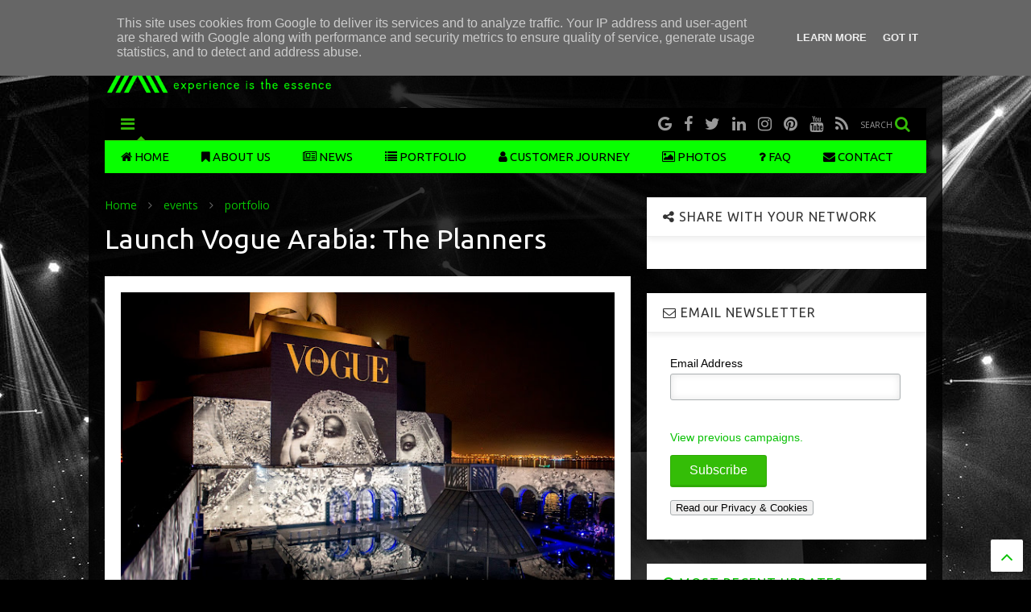

--- FILE ---
content_type: text/html; charset=UTF-8
request_url: https://www.trimex.be/2019/02/launch-vogue-arabia-planners.html
body_size: 82817
content:
<!DOCTYPE html>
<html class='v2' dir='ltr' xmlns='http://www.w3.org/1999/xhtml' xmlns:b='http://www.google.com/2005/gml/b' xmlns:data='http://www.google.com/2005/gml/data' xmlns:expr='http://www.google.com/2005/gml/expr'>
<!--
<head>
<link href='https://www.blogger.com/static/v1/widgets/335934321-css_bundle_v2.css' rel='stylesheet' type='text/css'/>

-->
<head>
<script src='https://ajax.googleapis.com/ajax/libs/jquery/1.12.4/jquery.min.js' type='text/javascript'></script>
<link href='https://maxcdn.bootstrapcdn.com/font-awesome/4.7.0/css/font-awesome.min.css' rel='stylesheet' type='text/css'/>
<link href='//1.bp.blogspot.com' rel='dns-prefetch'/><link href='//28.2bp.blogspot.com' rel='dns-prefetch'/><link href='//3.bp.blogspot.com' rel='dns-prefetch'/><link href='//4.bp.blogspot.com' rel='dns-prefetch'/><link href='//www.blogger.com' rel='dns-prefetch'/><link href='//maxcdn.bootstrapcdn.com' rel='dns-prefetch'/><link href='//fonts.googleapis.com' rel='dns-prefetch'/><link href='//use.fontawesome.com' rel='dns-prefetch'/><link href='//ajax.googleapis.com' rel='dns-prefetch'/><link href='//resources.blogblog.com' rel='dns-prefetch'/><link href='//www.facebook.com' rel='dns-prefetch'/><link href='//plus.google.com' rel='dns-prefetch'/><link href='//twitter.com' rel='dns-prefetch'/><link href='//www.youtube.com' rel='dns-prefetch'/><link href='//feedburner.google.com' rel='dns-prefetch'/><link href='//www.pinterest.com' rel='dns-prefetch'/><link href='//www.linkedin.com' rel='dns-prefetch'/><link href='//www.behance.net' rel='dns-prefetch'/><link href='//feeds.feedburner.com' rel='dns-prefetch'/><link href='//github.com' rel='dns-prefetch'/><link href='//player.vimeo.com' rel='dns-prefetch'/><link href='//platform.twitter.com' rel='dns-prefetch'/><link href='//apis.google.com' rel='dns-prefetch'/><link href='//connect.facebook.net' rel='dns-prefetch'/><link href='//cdnjs.cloudflare.com' rel='dns-prefetch'/><link href='//www.google-analytics.com' rel='dns-prefetch'/><link href='//pagead2.googlesyndication.com' rel='dns-prefetch'/><link href='//googleads.g.doubleclick.net' rel='dns-prefetch'/><link href='//www.gstatic.com' rel='dns-prefetch'/><link href='//www.googletagservices.com' rel='dns-prefetch'/><link href='//static.xx.fbcdn.net' rel='dns-prefetch'/><link href='//tpc.googlesyndication.com' rel='dns-prefetch'/><link href='//syndication.twitter.com' rel='dns-prefetch'/><link href='//w.sharethis.com' rel='dns-prefetch'/><link href='//edge.sharethis.com' rel='dns-prefetch'/><link href='//t.sharethis.com' rel='dns-prefetch'/><link href='//s7.addthis.com' rel='dns-prefetch'/>
<meta charset='utf-8'/>
<meta content='width=device-width,initial-scale=1.0,minimum-scale=1.0' name='viewport'/>
<meta content='text/html; charset=UTF-8' http-equiv='Content-Type'/>
<meta content='blogger' name='generator'/>
<link href='https://www.trimex.be/favicon.ico' rel='icon' type='image/x-icon'/>
<link href='https://www.trimex.be/2019/02/launch-vogue-arabia-planners.html' rel='canonical'/>
<link rel="alternate" type="application/atom+xml" title="Trimex BV - Atom" href="https://www.trimex.be/feeds/posts/default" />
<link rel="alternate" type="application/rss+xml" title="Trimex BV - RSS" href="https://www.trimex.be/feeds/posts/default?alt=rss" />
<link rel="service.post" type="application/atom+xml" title="Trimex BV - Atom" href="https://www.blogger.com/feeds/82115359660441670/posts/default" />

<link rel="alternate" type="application/atom+xml" title="Trimex BV - Atom" href="https://www.trimex.be/feeds/5510226642584569396/comments/default" />
<!--Can't find substitution for tag [blog.ieCssRetrofitLinks]-->
<link href='https://blogger.googleusercontent.com/img/b/R29vZ2xl/AVvXsEgHXiC60XAX9hDJudrHw8_h-bJphK8CGWvHrQMhUWiYyyW3W1jbNexBmX_K0bH5kYTp1kBxsKXc7E9g1ZMky_729y6ercD_PzVqqjtejDn2d_7iMc3lu0qmorfRccCW9tGOUQAMChc5uE8/s640/2017_Vogue+Arabia_LudoV_002.jpg' rel='image_src'/>
<meta content='https://www.trimex.be/2019/02/launch-vogue-arabia-planners.html' property='og:url'/>
<meta content='Launch Vogue Arabia: The Planners' property='og:title'/>
<meta content='           ' property='og:description'/>
<meta content='https://blogger.googleusercontent.com/img/b/R29vZ2xl/AVvXsEgHXiC60XAX9hDJudrHw8_h-bJphK8CGWvHrQMhUWiYyyW3W1jbNexBmX_K0bH5kYTp1kBxsKXc7E9g1ZMky_729y6ercD_PzVqqjtejDn2d_7iMc3lu0qmorfRccCW9tGOUQAMChc5uE8/w1200-h630-p-k-no-nu/2017_Vogue+Arabia_LudoV_002.jpg' property='og:image'/>
<title>
Launch Vogue Arabia: The Planners | Trimex BV
</title>
<meta content='article' property='og:type'/>
<meta content='https://blogger.googleusercontent.com/img/b/R29vZ2xl/AVvXsEgHXiC60XAX9hDJudrHw8_h-bJphK8CGWvHrQMhUWiYyyW3W1jbNexBmX_K0bH5kYTp1kBxsKXc7E9g1ZMky_729y6ercD_PzVqqjtejDn2d_7iMc3lu0qmorfRccCW9tGOUQAMChc5uE8/s640/2017_Vogue+Arabia_LudoV_002.jpg' property='og:image'/>
<meta content='Trimex BV' property='og:site_name'/>

<meta property='fb:app_id' content='403849583055028'/>


<script type='text/javascript'>var FACEBOOK_APP_ID = '403849583055028';</script>
<!--dis-bing-index-archive-pages-start-->
<style type='text/css'>@font-face{font-family:'Open Sans';font-style:normal;font-weight:400;font-stretch:100%;font-display:swap;src:url(//fonts.gstatic.com/s/opensans/v44/memSYaGs126MiZpBA-UvWbX2vVnXBbObj2OVZyOOSr4dVJWUgsjZ0B4taVIUwaEQbjB_mQ.woff2)format('woff2');unicode-range:U+0460-052F,U+1C80-1C8A,U+20B4,U+2DE0-2DFF,U+A640-A69F,U+FE2E-FE2F;}@font-face{font-family:'Open Sans';font-style:normal;font-weight:400;font-stretch:100%;font-display:swap;src:url(//fonts.gstatic.com/s/opensans/v44/memSYaGs126MiZpBA-UvWbX2vVnXBbObj2OVZyOOSr4dVJWUgsjZ0B4kaVIUwaEQbjB_mQ.woff2)format('woff2');unicode-range:U+0301,U+0400-045F,U+0490-0491,U+04B0-04B1,U+2116;}@font-face{font-family:'Open Sans';font-style:normal;font-weight:400;font-stretch:100%;font-display:swap;src:url(//fonts.gstatic.com/s/opensans/v44/memSYaGs126MiZpBA-UvWbX2vVnXBbObj2OVZyOOSr4dVJWUgsjZ0B4saVIUwaEQbjB_mQ.woff2)format('woff2');unicode-range:U+1F00-1FFF;}@font-face{font-family:'Open Sans';font-style:normal;font-weight:400;font-stretch:100%;font-display:swap;src:url(//fonts.gstatic.com/s/opensans/v44/memSYaGs126MiZpBA-UvWbX2vVnXBbObj2OVZyOOSr4dVJWUgsjZ0B4jaVIUwaEQbjB_mQ.woff2)format('woff2');unicode-range:U+0370-0377,U+037A-037F,U+0384-038A,U+038C,U+038E-03A1,U+03A3-03FF;}@font-face{font-family:'Open Sans';font-style:normal;font-weight:400;font-stretch:100%;font-display:swap;src:url(//fonts.gstatic.com/s/opensans/v44/memSYaGs126MiZpBA-UvWbX2vVnXBbObj2OVZyOOSr4dVJWUgsjZ0B4iaVIUwaEQbjB_mQ.woff2)format('woff2');unicode-range:U+0307-0308,U+0590-05FF,U+200C-2010,U+20AA,U+25CC,U+FB1D-FB4F;}@font-face{font-family:'Open Sans';font-style:normal;font-weight:400;font-stretch:100%;font-display:swap;src:url(//fonts.gstatic.com/s/opensans/v44/memSYaGs126MiZpBA-UvWbX2vVnXBbObj2OVZyOOSr4dVJWUgsjZ0B5caVIUwaEQbjB_mQ.woff2)format('woff2');unicode-range:U+0302-0303,U+0305,U+0307-0308,U+0310,U+0312,U+0315,U+031A,U+0326-0327,U+032C,U+032F-0330,U+0332-0333,U+0338,U+033A,U+0346,U+034D,U+0391-03A1,U+03A3-03A9,U+03B1-03C9,U+03D1,U+03D5-03D6,U+03F0-03F1,U+03F4-03F5,U+2016-2017,U+2034-2038,U+203C,U+2040,U+2043,U+2047,U+2050,U+2057,U+205F,U+2070-2071,U+2074-208E,U+2090-209C,U+20D0-20DC,U+20E1,U+20E5-20EF,U+2100-2112,U+2114-2115,U+2117-2121,U+2123-214F,U+2190,U+2192,U+2194-21AE,U+21B0-21E5,U+21F1-21F2,U+21F4-2211,U+2213-2214,U+2216-22FF,U+2308-230B,U+2310,U+2319,U+231C-2321,U+2336-237A,U+237C,U+2395,U+239B-23B7,U+23D0,U+23DC-23E1,U+2474-2475,U+25AF,U+25B3,U+25B7,U+25BD,U+25C1,U+25CA,U+25CC,U+25FB,U+266D-266F,U+27C0-27FF,U+2900-2AFF,U+2B0E-2B11,U+2B30-2B4C,U+2BFE,U+3030,U+FF5B,U+FF5D,U+1D400-1D7FF,U+1EE00-1EEFF;}@font-face{font-family:'Open Sans';font-style:normal;font-weight:400;font-stretch:100%;font-display:swap;src:url(//fonts.gstatic.com/s/opensans/v44/memSYaGs126MiZpBA-UvWbX2vVnXBbObj2OVZyOOSr4dVJWUgsjZ0B5OaVIUwaEQbjB_mQ.woff2)format('woff2');unicode-range:U+0001-000C,U+000E-001F,U+007F-009F,U+20DD-20E0,U+20E2-20E4,U+2150-218F,U+2190,U+2192,U+2194-2199,U+21AF,U+21E6-21F0,U+21F3,U+2218-2219,U+2299,U+22C4-22C6,U+2300-243F,U+2440-244A,U+2460-24FF,U+25A0-27BF,U+2800-28FF,U+2921-2922,U+2981,U+29BF,U+29EB,U+2B00-2BFF,U+4DC0-4DFF,U+FFF9-FFFB,U+10140-1018E,U+10190-1019C,U+101A0,U+101D0-101FD,U+102E0-102FB,U+10E60-10E7E,U+1D2C0-1D2D3,U+1D2E0-1D37F,U+1F000-1F0FF,U+1F100-1F1AD,U+1F1E6-1F1FF,U+1F30D-1F30F,U+1F315,U+1F31C,U+1F31E,U+1F320-1F32C,U+1F336,U+1F378,U+1F37D,U+1F382,U+1F393-1F39F,U+1F3A7-1F3A8,U+1F3AC-1F3AF,U+1F3C2,U+1F3C4-1F3C6,U+1F3CA-1F3CE,U+1F3D4-1F3E0,U+1F3ED,U+1F3F1-1F3F3,U+1F3F5-1F3F7,U+1F408,U+1F415,U+1F41F,U+1F426,U+1F43F,U+1F441-1F442,U+1F444,U+1F446-1F449,U+1F44C-1F44E,U+1F453,U+1F46A,U+1F47D,U+1F4A3,U+1F4B0,U+1F4B3,U+1F4B9,U+1F4BB,U+1F4BF,U+1F4C8-1F4CB,U+1F4D6,U+1F4DA,U+1F4DF,U+1F4E3-1F4E6,U+1F4EA-1F4ED,U+1F4F7,U+1F4F9-1F4FB,U+1F4FD-1F4FE,U+1F503,U+1F507-1F50B,U+1F50D,U+1F512-1F513,U+1F53E-1F54A,U+1F54F-1F5FA,U+1F610,U+1F650-1F67F,U+1F687,U+1F68D,U+1F691,U+1F694,U+1F698,U+1F6AD,U+1F6B2,U+1F6B9-1F6BA,U+1F6BC,U+1F6C6-1F6CF,U+1F6D3-1F6D7,U+1F6E0-1F6EA,U+1F6F0-1F6F3,U+1F6F7-1F6FC,U+1F700-1F7FF,U+1F800-1F80B,U+1F810-1F847,U+1F850-1F859,U+1F860-1F887,U+1F890-1F8AD,U+1F8B0-1F8BB,U+1F8C0-1F8C1,U+1F900-1F90B,U+1F93B,U+1F946,U+1F984,U+1F996,U+1F9E9,U+1FA00-1FA6F,U+1FA70-1FA7C,U+1FA80-1FA89,U+1FA8F-1FAC6,U+1FACE-1FADC,U+1FADF-1FAE9,U+1FAF0-1FAF8,U+1FB00-1FBFF;}@font-face{font-family:'Open Sans';font-style:normal;font-weight:400;font-stretch:100%;font-display:swap;src:url(//fonts.gstatic.com/s/opensans/v44/memSYaGs126MiZpBA-UvWbX2vVnXBbObj2OVZyOOSr4dVJWUgsjZ0B4vaVIUwaEQbjB_mQ.woff2)format('woff2');unicode-range:U+0102-0103,U+0110-0111,U+0128-0129,U+0168-0169,U+01A0-01A1,U+01AF-01B0,U+0300-0301,U+0303-0304,U+0308-0309,U+0323,U+0329,U+1EA0-1EF9,U+20AB;}@font-face{font-family:'Open Sans';font-style:normal;font-weight:400;font-stretch:100%;font-display:swap;src:url(//fonts.gstatic.com/s/opensans/v44/memSYaGs126MiZpBA-UvWbX2vVnXBbObj2OVZyOOSr4dVJWUgsjZ0B4uaVIUwaEQbjB_mQ.woff2)format('woff2');unicode-range:U+0100-02BA,U+02BD-02C5,U+02C7-02CC,U+02CE-02D7,U+02DD-02FF,U+0304,U+0308,U+0329,U+1D00-1DBF,U+1E00-1E9F,U+1EF2-1EFF,U+2020,U+20A0-20AB,U+20AD-20C0,U+2113,U+2C60-2C7F,U+A720-A7FF;}@font-face{font-family:'Open Sans';font-style:normal;font-weight:400;font-stretch:100%;font-display:swap;src:url(//fonts.gstatic.com/s/opensans/v44/memSYaGs126MiZpBA-UvWbX2vVnXBbObj2OVZyOOSr4dVJWUgsjZ0B4gaVIUwaEQbjA.woff2)format('woff2');unicode-range:U+0000-00FF,U+0131,U+0152-0153,U+02BB-02BC,U+02C6,U+02DA,U+02DC,U+0304,U+0308,U+0329,U+2000-206F,U+20AC,U+2122,U+2191,U+2193,U+2212,U+2215,U+FEFF,U+FFFD;}@font-face{font-family:'Ubuntu';font-style:normal;font-weight:400;font-display:swap;src:url(//fonts.gstatic.com/s/ubuntu/v21/4iCs6KVjbNBYlgoKcg72nU6AF7xm.woff2)format('woff2');unicode-range:U+0460-052F,U+1C80-1C8A,U+20B4,U+2DE0-2DFF,U+A640-A69F,U+FE2E-FE2F;}@font-face{font-family:'Ubuntu';font-style:normal;font-weight:400;font-display:swap;src:url(//fonts.gstatic.com/s/ubuntu/v21/4iCs6KVjbNBYlgoKew72nU6AF7xm.woff2)format('woff2');unicode-range:U+0301,U+0400-045F,U+0490-0491,U+04B0-04B1,U+2116;}@font-face{font-family:'Ubuntu';font-style:normal;font-weight:400;font-display:swap;src:url(//fonts.gstatic.com/s/ubuntu/v21/4iCs6KVjbNBYlgoKcw72nU6AF7xm.woff2)format('woff2');unicode-range:U+1F00-1FFF;}@font-face{font-family:'Ubuntu';font-style:normal;font-weight:400;font-display:swap;src:url(//fonts.gstatic.com/s/ubuntu/v21/4iCs6KVjbNBYlgoKfA72nU6AF7xm.woff2)format('woff2');unicode-range:U+0370-0377,U+037A-037F,U+0384-038A,U+038C,U+038E-03A1,U+03A3-03FF;}@font-face{font-family:'Ubuntu';font-style:normal;font-weight:400;font-display:swap;src:url(//fonts.gstatic.com/s/ubuntu/v21/4iCs6KVjbNBYlgoKcQ72nU6AF7xm.woff2)format('woff2');unicode-range:U+0100-02BA,U+02BD-02C5,U+02C7-02CC,U+02CE-02D7,U+02DD-02FF,U+0304,U+0308,U+0329,U+1D00-1DBF,U+1E00-1E9F,U+1EF2-1EFF,U+2020,U+20A0-20AB,U+20AD-20C0,U+2113,U+2C60-2C7F,U+A720-A7FF;}@font-face{font-family:'Ubuntu';font-style:normal;font-weight:400;font-display:swap;src:url(//fonts.gstatic.com/s/ubuntu/v21/4iCs6KVjbNBYlgoKfw72nU6AFw.woff2)format('woff2');unicode-range:U+0000-00FF,U+0131,U+0152-0153,U+02BB-02BC,U+02C6,U+02DA,U+02DC,U+0304,U+0308,U+0329,U+2000-206F,U+20AC,U+2122,U+2191,U+2193,U+2212,U+2215,U+FEFF,U+FFFD;}@font-face{font-family:'Ubuntu';font-style:normal;font-weight:700;font-display:swap;src:url(//fonts.gstatic.com/s/ubuntu/v21/4iCv6KVjbNBYlgoCxCvjvWyNPYZvg7UI.woff2)format('woff2');unicode-range:U+0460-052F,U+1C80-1C8A,U+20B4,U+2DE0-2DFF,U+A640-A69F,U+FE2E-FE2F;}@font-face{font-family:'Ubuntu';font-style:normal;font-weight:700;font-display:swap;src:url(//fonts.gstatic.com/s/ubuntu/v21/4iCv6KVjbNBYlgoCxCvjtGyNPYZvg7UI.woff2)format('woff2');unicode-range:U+0301,U+0400-045F,U+0490-0491,U+04B0-04B1,U+2116;}@font-face{font-family:'Ubuntu';font-style:normal;font-weight:700;font-display:swap;src:url(//fonts.gstatic.com/s/ubuntu/v21/4iCv6KVjbNBYlgoCxCvjvGyNPYZvg7UI.woff2)format('woff2');unicode-range:U+1F00-1FFF;}@font-face{font-family:'Ubuntu';font-style:normal;font-weight:700;font-display:swap;src:url(//fonts.gstatic.com/s/ubuntu/v21/4iCv6KVjbNBYlgoCxCvjs2yNPYZvg7UI.woff2)format('woff2');unicode-range:U+0370-0377,U+037A-037F,U+0384-038A,U+038C,U+038E-03A1,U+03A3-03FF;}@font-face{font-family:'Ubuntu';font-style:normal;font-weight:700;font-display:swap;src:url(//fonts.gstatic.com/s/ubuntu/v21/4iCv6KVjbNBYlgoCxCvjvmyNPYZvg7UI.woff2)format('woff2');unicode-range:U+0100-02BA,U+02BD-02C5,U+02C7-02CC,U+02CE-02D7,U+02DD-02FF,U+0304,U+0308,U+0329,U+1D00-1DBF,U+1E00-1E9F,U+1EF2-1EFF,U+2020,U+20A0-20AB,U+20AD-20C0,U+2113,U+2C60-2C7F,U+A720-A7FF;}@font-face{font-family:'Ubuntu';font-style:normal;font-weight:700;font-display:swap;src:url(//fonts.gstatic.com/s/ubuntu/v21/4iCv6KVjbNBYlgoCxCvjsGyNPYZvgw.woff2)format('woff2');unicode-range:U+0000-00FF,U+0131,U+0152-0153,U+02BB-02BC,U+02C6,U+02DA,U+02DC,U+0304,U+0308,U+0329,U+2000-206F,U+20AC,U+2122,U+2191,U+2193,U+2212,U+2215,U+FEFF,U+FFFD;}</style>
<style id='page-skin-1' type='text/css'><!--
/*
-----------------------------------------------------------------------------
Template Name: MagOne
Template URI: https://sneeit.com/magone-multi-purpose-blogger-magazine-template/
Author: Tien Nguyen
Author URI: http://portfolio.sneeit.com
Description: MagOne - Responsive Newspaper and Magazine Blogger Template
Version: 6.5.2
-----------------------------------------------------------------------------
----------------------------------------------------------------------------- */
/* Variable definitions
=======================
<Variable name="keycolor" description="Main Color" type="color" default="#FF3D00"/>
<Group description="Site" selector="body">
<Variable name="body.font" description="Font" type="font" default="normal normal 12px 'Roboto', sans-serif"/>
<Variable name="body.text.color" description="Text Color" type="color" default="#000000"/>
</Group>
<Group description="Backgrounds" selector="body">
<Variable name="body.background.color" description="Body Background" type="color" default="#efefef"/>
<Variable name="content.background.color" description="Entire Blog Background" type="color" default="#efefef"/>
<Variable name="header.background.color" description="Header Background" type="color" default="#ffffff"/>
</Group>
<Group description="Menu" selector="#PageList1">
<Variable name="menufont" description="Menu Main Items Font" type="font" default="normal bold 14px 'Roboto', sans-serif"/>
<Variable name="menucolor" description="Menu Main Items Color" type="color" default="#000000"/>
<Variable name="menucolorhover" description="Menu Main Items Hover Color" type="color" default="#777777"/>
<Variable name="menubackground" description="Menu Main Items Background" type="color" default="#ffffff"/>
<Variable name="menubackgroundhover" description="Menu Main Items Hover Background" type="color" default="#ffffff"/>
<Variable name="menusubcolor" description="Menu Sub Items Color" type="color" default="#cccccc"/>
<Variable name="menusubcolorhover" description="Menu Sub Items Hover Color" type="color" default="#ffffff"/>
<Variable name="menusubbackground" description="Menu Sub Items Background" type="color" default="#333333"/>
<Variable name="menucurcolor" description="Selected Menu Main Item Color" type="color" default="#FFFFFF"/>
<Variable name="menucurbackground" description="Selected Menu Main Item Background" type="color" default="#FF3D00"/>
</Group>
<Group description="Links" selector="body">
<Variable name="link.color" description="Link Color" type="color" default="#34bd07"/>
<Variable name="link.visited.color" description="Visited Color" type="color" default="#EA3A00"/>
<Variable name="link.hover.color" description="Hover Color" type="color" default="#FF4D11"/>
</Group>
<Group description="Widgets - Gadgets" selector="#primary .widget">
<Variable name="blockitembghv" description="Background of Items in Blocks when Hover" type="color" default="#000000"/>
<Variable name="feedwid.title.font" description="Article Widgets Title" type="font" default="normal bold 23px 'Roboto', sans-serif"/>
<Variable name="sidewid.title.font" description="Right Sidebar Widgets Title" type="font" default="normal normal 16px 'Roboto', sans-serif"/>
</Group>
<Group description="Post" selector="h1.post-title">
<Variable name="post.title.font" description="Post Title" type="font" default="normal normal 40px 'Roboto', sans-serif"/>
<Variable name="post.body.font" description="Post Body" type="font" default="normal normal 16px 'Roboto', sans-serif"/>
</Group>
<Group description="Slider" selector=".widget.slider">
<Variable name="slider.title.font" description="Slider Item Title" type="font" default="normal 400 30px 'Roboto', sans-serif"/>
</Group>
<Variable name="body.background" description="Body Background" type="background"
color="#000000" default="$(color) none repeat scroll top left"/>
<Variable name="body.background.override" description="Body Background Override" type="string" default=""/>
<Variable name="body.background.gradient.cap" description="Body Gradient Cap" type="url"
default="url(//www.blogblog.com/1kt/simple/gradients_light.png)"/>
<Variable name="body.background.gradient.tile" description="Body Gradient Tile" type="url"
default="url(//www.blogblog.com/1kt/simple/body_gradient_tile_light.png)"/>
*/
/*Variable Apply Here*/
body {font: normal normal 13px Open Sans;color: #000001;background: #000000 url(//3.bp.blogspot.com/-i6-b2kYQVOc/XJHxd1kQPyI/AAAAAAAAAMY/7XJzCsgtIAwO8gre91MXzL5cNtJO9rU0ACK4BGAYYCw/s0/bg_trimex.jpg) repeat-x fixed top center;}
a:link {text-decoration:none;color: #08c103;}
a:visited {text-decoration:none;color: #35dd00;}
a:hover {color: #42ff08;}
.color {color: #34bd07;}
.border {border-color: #34bd07;}
.bg {background-color: #34bd07;}
.header-bg {background-color:#000000;}
.wrapper {background-color:rgba(0, 0, 0, 0.8);max-width: 100%;margin: auto;}
.post-body {font: normal normal 16px Open Sans;}
.main-menu {border-top: 1px solid #34bd07;}
.main-menu ul.sub-menu li:hover > a {border-left: 2px solid #34bd07o;}
.main-menu .menu-item-mega > .menu-item-inner > .sub-menu > li li:hover a {border-left: 1px solid #34bd07;}
.main-menu ul.sub-menu li:hover > a,
.main-menu .menu-item-mega > .menu-item-inner > .sub-menu,
.main-menu .menu-item-mega > .menu-item-inner > .sub-menu > li li:hover a {border-color: #34bd07!important;}
.header-social-icons ul li a:hover {color: #34bd07;}
.feed-widget-header .widget-title {font: normal bold 23px Ubuntu;}
.slider-item .item-readmore:hover {background: #34bd07}
.owl-dot.active {background: #34bd07;}
#main-sidebar .widget > h2, #main-sidebar .feed-widget-header, #main-sidebar .feed-widget-header h2 {font: normal normal 16px Ubuntu;}
#main-sidebar .widget.FollowByEmail .follow-by-email-submit {background: #34bd07;}
#footer .widget.social_icons li a:hover {color: #34bd07;}
#footer .FollowByEmail .follow-by-email-submit {background: #34bd07;}
a.comments-title.active {border-bottom: 2px solid rgba(0, 0, 0, 0.8)!important;}
h1.post-title {font: normal normal 34px Ubuntu;}
.feed.widget .feed-widget-header {border-color: #34bd07;}
.feed.widget.box-title h2.widget-title {background: #34bd07;}
.social_counter {color: #34bd07}
.social_counter .button {background: #34bd07}
.main-menu {background: #08ff00;}
.main-menu ul.menu > li > a {color: #000001;font: normal normal 15px Ubuntu;}
.main-menu ul.menu > li:hover > a {color: #ffffff;background: #000000;}
.main-menu ul.sub-menu,
.main-menu .menu-item-mega-label .menu-item-inner {	background: #000000; }
.main-menu ul.sub-menu a { color: #cacaca; }
.main-menu ul.sub-menu li:hover > a { color: #ffffff; }
.main-menu ul.menu > li.menu-item-current > a {background: #000000; color: #42ff08!important;}
.feed.widget .thumbnail { background: #000000!important; }
.mobile-menu .menu { border-top: 1px solid #34bd07; }
.slider-item .item-title {font:normal normal 30px Ubuntu}
form a[class*="button"], form button[class*="button"], form input[class*="button"], form input[type="submit"]{background:#34bd07!important}
/*MAIN LAYOUT*/
.wrapper {
padding: 20px 20px 30px 20px;
max-width: 100%;
width: /*-var-wrapper-width-start*/1060px/*-var-wrapper-width-end*/;
box-sizing: border-box;
}
#content {
float: left;
/*-var-content-width-start-*/width: 64%;/*-var-content-width-end-*/
}
#main-sidebar {
float: right;
/*-var-sidebar-width-start-*/width: 34%;/*-var-sidebar-width-end-*/
}
/* - sticky sidebar */
#sidebar {
padding-top: 0.1px; /* to prevent margin of widget collapse sidebar height */
}
#sidebar.fix-top {
position: fixed;
top: 0!important;
bottom: auto!important;
}
#sidebar.fix-bot {
position: fixed;
top: auto!important;
bottom: 0!important;
}
#sidebar.abs-stay {
position: absolute;
bottom: auto!important;
left: auto!important;
right: 0!important;
}
#sidebar.abs-bot {
position: absolute;
top: auto!important;
bottom: 0!important;
left: auto!important;
right: 0!important;
}
/*amp*/
amp-img, amp-youtube, amp-iframe, noscript.amp {
display: none!important;
}
h1.post-title {
color: #ffffff;
}
--></style>
<style id='main-css' type='text/css'>
.section,.widget,body{margin:0;padding:0}.owl-carousel,.owl-carousel .owl-item{-webkit-tap-highlight-color:transparent}.clear,.feed.widget .meta-items{clear:both}.feed.widget.complex .item-0 a.meta-item-author .avatar,.feed.widget.sticky a.meta-item-author .avatar{font-style:italic;opacity:.8}*{word-wrap:break-word!important}body{position:relative;overflow-x:hidden;width:auto}a{cursor:pointer}a img{border:none}.widget{opacity:0}.widget#Blog1{opacity:1!important}.item-control{display:none}.clear{display:block;float:none}.inb{display:-moz-inline-stack;display:inline-block}.table{display:table;width:100%}.tr{display:table-row;width:100%}.td{display:table-cell;vertical-align:middle}.wide{margin:auto;width:100%;max-width:100%}iframe,img,ins,object{max-width:100%!important}img{height:auto}#admin-section,.hidden,.hide{display:none}.item-thumbnail,.natural-thumbnail{overflow:hidden;display:block;z-index:9;width:100%;position:relative}.item-thumbnail .item-thumbnail-resize-portrait{display:block;width:100%;height:1100%;margin-top:-500%;vertical-align:middle}.item-thumbnail .item-thumbnail-resize-landscape{display:block;width:1100%;height:100%;margin-left:-500%;text-align:center}.item-thumbnail img{position:relative;display:inline-block!important;height:auto;width:auto;max-width:9999px;max-height:9999px;padding:0!important;zoom:1}.item-thumbnail .item-thumbnail-resize-portrait img{height:auto!important;width:100%!important;position:absolute;top:0;bottom:0;left:0;right:0;margin:auto}.item-thumbnail .item-thumbnail-resize-landscape img{height:100%!important;width:auto!important}.natural-thumbnail img{display:block;height:auto;width:100%}.blogger-clickTrap,.widget>h2{display:none}.post-body h2,.post-body h3,.post-body h4{margin:1em 0 .5em}.widget .post-body ol,.widget .post-body ul{margin:.5em 0 1.5em}span.widget-item-control{position:absolute;right:0;bottom:0}.post-body{font-weight:400;line-height:1.5em;padding:5px 0 0;width:auto}.post-body b{font-weight:700}.post-body iframe.YOUTUBE-iframe-video,.post-body iframe[src*=youtube]{display:block;width:100%;margin:0 0 10px}.PopularPosts .item-thumbnail{float:none;margin:0}.sd,.shad,.shadow,.shd{-webkit-box-shadow:2px 2px 3px rgba(0,0,0,.05);-o-box-shadow:2px 2px 3px rgba(0,0,0,.05);-ms-box-shadow:2px 2px 3px rgba(0,0,0,.05);box-shadow:2px 2px 3px rgba(0,0,0,.05)}.cir,.circle{-o-border-radius:100%;-ms-border-radius:100%;-webkit-border-radius:100%;border-radius:100%}#footer .FollowByEmail .follow-by-email-submit,.rad2{-o-border-radius:2px;-ms-border-radius:2px;-webkit-border-radius:2px}.rad2{border-radius:2px}.owl-carousel .owl-animated-in{z-index:0}.owl-carousel .owl-animated-out{z-index:1}.owl-carousel{display:none;width:100%;position:relative;z-index:1}.owl-carousel .owl-stage{position:relative;-ms-touch-action:pan-Y}.owl-carousel .owl-stage:after{content:".";display:block;clear:both;visibility:hidden;line-height:0;height:0}.owl-carousel .owl-stage-outer{position:relative;overflow:hidden;-webkit-transform:translate3d(0,0,0)}.owl-carousel .owl-controls .owl-dot,.owl-carousel .owl-controls .owl-nav .owl-next,.owl-carousel .owl-controls .owl-nav .owl-prev{cursor:pointer;cursor:hand;-webkit-user-select:none;-khtml-user-select:none;-moz-user-select:none;-ms-user-select:none;user-select:none}.owl-carousel.owl-loaded{display:block}.owl-carousel.owl-loading{opacity:0;display:block}.owl-carousel.owl-hidden{opacity:0}.owl-carousel .owl-refresh .owl-item{display:none}.owl-carousel .owl-item{position:relative;min-height:1px;float:left;-webkit-backface-visibility:hidden;-webkit-touch-callout:none;-webkit-user-select:none;-moz-user-select:none;-ms-user-select:none;user-select:none}.owl-carousel .owl-item img{display:block;width:100%;-webkit-transform-style:preserve-3d;transform-style:preserve-3d}.owl-carousel.owl-text-select-on .owl-item{-webkit-user-select:auto;-moz-user-select:auto;-ms-user-select:auto;user-select:auto}.owl-carousel .owl-grab{cursor:move;cursor:-webkit-grab;cursor:-o-grab;cursor:-ms-grab;cursor:grab}.no-js .owl-carousel{display:block}.owl-carousel .owl-video-wrapper{position:relative;height:100%;background:#000}.owl-carousel .owl-video-playing .owl-video-play-icon,.owl-carousel .owl-video-playing .owl-video-tn{display:none}.owl-carousel .owl-video-frame{position:relative;z-index:1}.loader,.loader:after,.loader:before{border-radius:50%;width:2.5em;height:2.5em;-webkit-animation:loading_dots 1.8s infinite ease-in-out;animation:loading_dots 1.8s infinite ease-in-out}.loader{font-size:10px;margin:80px auto;position:relative;text-indent:-9999em;-webkit-transform:translateZ(0);-ms-transform:translateZ(0);transform:translateZ(0);-webkit-animation-delay:-.16s;animation-delay:-.16s}.loader:before{left:-3.5em;-webkit-animation-delay:-.32s;animation-delay:-.32s}.loader:after{left:3.5em}.loader:after,.loader:before{content:'';position:absolute;top:0}#Header1,#header,#header-section{position:relative}@-webkit-keyframes loading_dots{0%,100%,80%{box-shadow:0 2.5em 0 -1.3em rgba(125,125,125,.5)}40%{box-shadow:0 2.5em 0 0 rgba(125,125,125,.5)}}@keyframes loading_dots{0%,100%,80%{box-shadow:0 2.5em 0 -1.3em rgba(125,125,125,.5)}40%{box-shadow:0 2.5em 0 0 rgba(125,125,125,.5)}}.white{background:#fff}#header{z-index:19}#header-section{z-index:999}#header-wide .widget{margin:30px 0 0}#Header1{height:60px;overflow:hidden;margin:0}.main-menu-toggle{float:left;-webkit-user-select:none;-moz-user-select:none;-ms-user-select:none;-o-user-select:none;user-select:none}#search-toggle{float:right}.header-button{display:block;height:60px;line-height:60px}.header-button .inner{line-height:20px;padding:20px 20px 0 0;display:block}.main-menu-toggle .inner{padding-left:20px}.header-button .inner>span{color:#999;font-size:10px;line-height:20px;vertical-align:text-bottom}.header-button.active .inner span,.header-button:hover .inner span{color:#000}.header-button .inner i.fa{font-size:20px;line-height:20px}#header .toggle-button .arrow{width:0;height:0;border-left:5px solid transparent;border-right:5px solid transparent;border-bottom-width:5px;border-bottom-style:solid;position:absolute;left:40px;bottom:0;display:none}#top-page .widget.HTML,.blog-title,.main-menu,.main-menu .menu a,.main-menu ul.menu>li>a,.main-menu ul.sub-menu li{position:relative}#header .toggle-button.active .arrow{display:block}.blog-title{float:left;font-size:26px;font-weight:400;border-left:1px solid #ddd;height:30px;line-height:30px;margin:15px 20px 0 0;padding:0 0 0 20px;max-width:50%;overflow:hidden}.blog-title img{width:auto!important;height:auto!important;max-height:30px!important}.top-page-wrapper .widget *{max-width:100%}#top-page .widget.HTML{max-height:90px;overflow:hidden;width:728px}.top-page-wrapper.auto-height .widget *{max-width:none}#top-page-logo .blog-title{float:none;text-align:left;margin:0;padding:0;border:none;max-width:100%;height:auto}#top-page-logo .blog-title img{max-height:none!important}.top-page-wrapper.auto-height{padding-bottom:10px}.top-page-wrapper.auto-height .section#top-page .widget{min-width:50%;float:right}#header-section .LinkList,#header-section .PageList{display:none}.main-menu ul.menu>li.menu-item-current>a:hover,.solid-white .main-menu ul.menu>li>a:hover{opacity:.8}.main-menu .menu .arrow{width:0;height:0;border-left:5px solid transparent;border-right:5px solid transparent;border-top:5px solid;float:right;display:inline-block;margin:18px 0 0 5px}.main-menu .sub-menu .arrow{border-top:5px solid transparent;border-bottom:5px solid transparent;border-left:5px solid;margin:15px 0 0 10px;position:relative;top:1px}.main-menu ul{margin:0;padding:0}.main-menu ul.menu li{display:block;font-size:14px;font-weight:300;padding:0}ul.menu li>span{display:none}.main-menu ul.sub-menu li a{font-weight:400}.main-menu ul.sub-menu li{font-size:13px}.main-menu ul.menu li a{padding:0 20px;display:block;height:40px;line-height:40px;text-decoration:none}#footer-menu li a:hover,.feed.widget .item-labels a:hover,.feed.widget .item-readmore:hover{text-decoration:underline}.main-menu ul.menu>li.menu-item-has-children>a{padding-right:30px}.main-menu ul.menu>li>a .arrow{position:absolute;top:-1px;right:15px}.main-menu ul.menu>li{float:left;height:40px;line-height:40px}.main-menu .menu-item-inner{visibility:hidden;opacity:0;transition:visibility 0s linear .3s,opacity .3s linear;-webkit-transition:visibility 0s linear .3s,opacity .3s linear;-moz-transition:visibility 0s linear .3s,opacity .3s linear;-o-transition:visibility 0s linear .3s,opacity .3s linear;-ms-transition:visibility 0s linear .3s,opacity .3s linear}.main-menu ul.sub-menu{min-width:180px;position:absolute;top:100%}.main-menu li:hover>.menu-item-inner{visibility:visible;opacity:1;transition-delay:0s;-webkit-transition-delay:0s;-moz-transition-delay:0s;-o-transition-delay:0s;-ms-transition-delay:0s}.main-menu ul.sub-menu li:hover a{background:rgba(0,0,0,.1);-webkit-transition:all .2s ease-in-out;-moz-transition:all .2s ease-in-out;-o-transition:all .2s ease-in-out;transition:all .2s ease-in-out}.main-menu ul.sub-menu a{min-height:40px;height:auto;padding-right:10px}.main-menu ul.sub-menu ul.sub-menu{top:0;left:100%}.main-menu li.menu-item-mega:hover .menu-item-inner{visibility:visible;opacity:1}.main-menu li.menu-item-mega .menu-item-inner .arrow{display:none}.main-menu .menu-item-mega>.menu-item-inner>.sub-menu{width:100%;left:0;padding:10px 0}.main-menu .menu-item-mega>.menu-item-inner>.sub-menu>li{float:left;width:25%}.main-menu .menu-item-mega>.menu-item-inner>.sub-menu>li>a{font-size:14px}.main-menu .menu-item-mega>.menu-item-inner>.sub-menu>li>.menu-item-inner{position:static;border-left:1px solid #3c3c3c;margin-left:20px}.main-menu .menu-item-mega .sub-menu .sub-menu{position:relative;left:0}.main-menu .menu-item-mega:hover .sub-menu a{background:0 0;border-left:none}.main-menu .menu-item-mega .sub-menu .sub-menu a{font-size:12px;margin-left:15px;padding:0}.main-menu .menu-item-mega>.menu-item-inner>.sub-menu>li li:hover a{padding-left:10px}.main-menu li.menu-item-mega-label:hover .menu-item-inner .menu-mega-content{position:relative;z-index:1;margin-top:-25px}.main-menu .menu-item-mega-label .menu-item-inner{position:absolute;left:0;width:100%;padding:20px 0}.main-menu li.menu-item-mega-label.finished .menu-item-inner .menu-mega-content .item{float:left;width:22.5%;margin-right:2%}.main-menu li.menu-item-mega-label.finished .menu-item-inner .menu-mega-content .item.item-0{margin-left:2%}.main-menu li.menu-item-mega-label.finished .menu-item-inner .menu-mega-content{margin:0}.main-menu li.menu-item-mega-label.finished .menu-item-inner .menu-mega-content .item .item-thumbnail{height:160px;background:#000;padding:0}.main-menu li.menu-item-mega-label.finished .menu-item-inner .menu-mega-content .item .item-thumbnail:hover img{background:#000;opacity:.5;transition:opacity .3s linear;-webkit-transition:opacity .3s linear;-moz-transition:opacity .3s linear;-o-transition:opacity .3s linear;-ms-transition:opacity .3s linear}.main-menu li.menu-item-mega-label.finished .menu-item-inner .menu-mega-content .item .item-thumbnail i.fa{visibility:hidden;opacity:0;position:absolute;color:#fff;width:100%;text-align:center;top:40%;z-index:999;font-size:1000%}.main-menu li.menu-item-mega-label.finished .menu-item-inner .menu-mega-content .item .item-thumbnail:hover i.fa{visibility:visible;opacity:1;font-size:200%;transition:visibility .3s linear,font-size .3s linear,opacity .3s linear;-webkit-transition:visibility .3s linear,font-size .3s linear,opacity .3s linear;-moz-transition:visibility .3s linear,font-size .3s linear,opacity .3s linear;-o-transition:visibility .3s linear,font-size .3s linear,opacity .3s linear;-ms-transition:visibility .3s linear,font-size .3s linear,opacity .3s linear}.main-menu ul.menu li a.item-title{height:auto;line-height:1.5em;padding:0;margin:10px 0 0;color:#ccc;font-size:14px;font-weight:400}.main-menu ul.menu li a.item-title:hover{color:#fff}.main-menu ul.menu li.menu-item-mega-label.menu-item-has-children>.menu-item-inner>ul.sub-menu{float:left;width:20%;position:relative;border-top:none;padding:0;margin-top:-15px}.main-menu ul.menu li.menu-item-mega-label.menu-item-has-children>.menu-item-inner>ul.sub-menu>li{float:none;width:100%}.main-menu ul.menu li.menu-item-mega-label.menu-item-has-children>.menu-item-inner>ul.sub-menu .menu-item-inner{padding:0;width:auto}.main-menu ul.menu li.menu-item-mega-label.menu-item-has-children>.menu-item-inner .menu-mega-content{float:right;width:80%}.main-menu.main-menu-center>ul.menu>li{display:inline-block;float:none}.main-menu.main-menu-center>ul.menu{text-align:center}.main-menu.main-menu-center ul.sub-menu{text-align:left}.main-menu.main-menu-center li.menu-item-mega-label.finished .menu-item-inner .menu-mega-content .item .item-thumbnail i.fa{left:0}.main-menu.sticky-menu{position:fixed;left:0;top:0;width:100%;box-shadow:0 0 10px #ccc;border-bottom:1px solid #ddd}#header.sticky #header-section,.feed.widget.ticker .widget-content{-ms-box-shadow:2px 2px 3px rgba(0,0,0,.05);-o-box-shadow:2px 2px 3px rgba(0,0,0,.05);-webkit-box-shadow:2px 2px 3px rgba(0,0,0,.05)}.main-menu.sticky-menu>ul.menu{margin:auto;position:relative}#header.sticky{position:fixed;left:0;top:0;max-width:100%}#header.sticky #Header1{height:50px;z-index:0}#header.sticky #header-section{border-bottom:1px solid #ddd;box-shadow:2px 2px 3px rgba(0,0,0,.05);background:#fff}#header.sticky.mobile-menu-opened{overflow-y:scroll}#header.sticky.mobile-menu-opened .mobile-menu{padding-bottom:320px}#header.sticky .blog-title{float:none;margin:0;position:relative;z-index:0;padding:10px 0;text-align:center;max-width:none;height:30px;line-height:30px}.header-social-icons,input.gsc-search-button{float:right}#header.sticky .blog-title img{height:30px!important;width:auto!important;display:inline-block}#header.sticky .header-button .inner span,#header.sticky .header-social-icons{display:none}#header.sticky #search-toggle{position:absolute;right:0;top:0;z-index:2;height:50px;line-height:50px}#header.sticky #main-menu-toggle-mobile{position:absolute;left:0;top:0;z-index:2;height:50px;line-height:50px}#header.sticky .header-button .inner{padding:15px 20px;background:#fff}#header.sticky .mobile-menu{position:absolute;width:100%}#header.sticky.auto-height #header-section{top:-50px;background:0 0}#header.sticky .top-page-wrapper{background:#fff;padding:0}#header.sticky .top-bar{margin:0;position:absolute;right:0;top:0;z-index:9999;height:48px;width:60px;background:0 0;overflow:hidden;border-bottom:none!important}#header.sticky .top-bar .header-button .inner{line-height:18px}.widget-content div[id*=BlogSearch],div.gsc-control-cse{padding:10px;border:1px solid #ccc}table.gsc-search-box td{padding:0!important}.gsc-search-box input.gsc-input{padding:10px!important;box-shadow:none!important;margin:0!important}.gsc-search-box-tools .gsc-search-box td.gsc-input{display:block!important;padding:0!important}.gsc-input-box,.gsc-input-box-focus,.gsc-input-box-hover,input.gsc-input{border:none!important}.gsc-search-box-tools .gsc-search-box .gsc-input,table.gsc-search-box,table.gsc-search-box table{box-shadow:none!important}form.gsc-search-box,input.gsc-search-button,table.gsc-search-box{margin:0!important}form.gsc-search-box,table.gsc-search-box{width:100%}.search-form-wrapper{background:#000;background:rgba(0,0,0,.8);z-index:99;position:fixed;width:100%;height:100%;left:0;top:0;display:none}.search-form{position:absolute;width:100%;height:1px;left:0;top:40%;text-align:center}.search-form-label{position:absolute;bottom:100%;width:100%;display:block;left:0;color:#fff;font-size:40px;font-weight:400}.search-text,form input[type=text].search-text{position:absolute;top:100%;width:50%;left:0;right:0;margin:20px auto 0;background:0 0;border:none;border-bottom:1px dashed #ddd;font-size:60px;color:#fff;text-align:center;outline:0;min-width:300px}.search-form-overlay{position:absolute;width:100%;height:100%;top:0;left:0}#content-section-2,#inner-primary,.feed-widget-header{position:relative}.header-social-icons ul{padding:0;margin:0}.header-social-icons ul li{display:block;font-size:20px;margin:0 15px 0 0;height:55px;line-height:55px;float:right;padding:0}.header-social-icons ul li a{display:block;color:#999;margin:2px 0 0}#primary .widget{margin-top:30px}.feed-widget-header .widget-title{margin:0 10px 5px 0;float:left}.feed-widget-header .feed-widget-viewall{float:right;margin:5px 0 0}.feed.widget .item-title{line-height:1.3em;margin:0}.feed.widget .item-main{overflow:hidden;position:relative}.feed-widget-labels{float:left;margin:6px 0 0}.feed-widget-labels.listing{min-height:1.6em}.feed-widget-labels ul{padding:0;margin:0;border-radius:2px}.feed-widget-labels li{display:block;margin:0;padding:0}.feed-widget-labels a{color:#FFF;display:none;line-height:1;padding:2px 5px;white-space:nowrap;font-size:11px}.feed-widget-labels a:hover{opacity:.8}.feed-widget-labels a .check,.feed-widget-labels a .down{display:none}.feed-widget-labels a.active{display:block;background:0 0!important}.feed-widget-labels a.active .down,.feed-widget-labels.listing a.active .check{display:inline}.feed-widget-labels.listing a.active .down{display:none}.feed-widget-labels.listing ul{position:absolute;z-index:99}.feed.widget .item:hover img{opacity:.6}.feed.widget .item-labels.bg{color:#fff;display:inline-block;padding:4px 5px 5px;text-shadow:none;font-size:11px;margin:0 0 10px;line-height:1em}.feed.widget .item-labels.bg a{color:#fff}.feed-widget-pagination{line-height:60px}a.feed-widget-pagination-button{background:#fff;padding:6px 10px;margin:0 12px 0 0;border:1px solid #fff;font-weight:700}a.feed-widget-pagination-button:hover{color:#fff;background:#333}a.feed-widget-pagination-button.active{background:#f0f0f0;border:1px solid #ccc;color:#000;-webkit-box-shadow:none;-o-box-shadow:none;-ms-box-shadow:none;box-shadow:none}span.feed-widget-pagination-separator{margin:0 15px 0 0}span.feed-widget-pagination-info{color:#666}.feed.widget .item-icon{position:absolute;top:0;left:0;width:100%;height:100%;background-color:rgba(0,0,0,.7);z-index:19;font-size:40px;opacity:0}.feed.widget .item-icon:hover{transition:opacity .3s linear;-webkit-transition:opacity .3s linear;-moz-transition:opacity .3s linear;-o-transition:opacity .3s linear;-ms-transition:opacity .3s linear;opacity:1}.feed.widget .item-icon .item-icon-inner{display:block;position:absolute;top:50%;width:100%;text-align:center;height:1em}.feed.widget .item-icon i.fa{display:block;line-height:1em;margin-top:-.5em;color:#fff;opacity:.6;font-size:60px}.feed.widget .item-icon:hover i.fa{transition:font-size .3s linear;-webkit-transition:font-size .3s linear;-moz-transition:font-size .3s linear;-o-transition:font-size .3s linear;-ms-transition:font-size .3s linear;font-size:40px}.feed.widget.under-title .feed-widget-header{border-bottom-width:1px;border-bottom-style:solid;margin:0 0 10px}.feed.widget.head-title .feed-widget-header{border-left-width:10px;border-left-style:solid;padding-left:7px}.feed.widget .thumbnail-overlay{display:block;position:absolute;width:100%;height:100%;top:0;opacity:.6;webkit-box-shadow:inset 0 0 50px rgba(0,0,0,.5);box-shadow:inset 0 0 50px rgba(0,0,0,.5)}.feed.widget .item:hover .thumbnail-overlay{opacity:.8}.feed.widget .item-content{z-index:10}.feed.widget .item-sub .item-title a{color:#000!important}.feed.widget .item-content.gradient{background:-webkit-linear-gradient(top,rgba(255,255,255,0) 0,rgba(0,0,0,.8) 100%);background:linear-gradient(to bottom,rgba(255,255,255,0) 0,rgba(0,0,0,.8) 100%);width:100%;box-sizing:border-box}.feed.widget.list .item{background:#fff;border-bottom:1px solid #ddd;-webkit-box-shadow:none!important;-o-box-shadow:none!important;-ms-box-shadow:none!important;box-shadow:none!important}#main-sidebar .feed.widget.list .item{padding-top:15px;border:none;border-top:1px solid #DDD;margin-top:15px}#main-sidebar .feed.widget.list .item-0{padding-top:0;border:none;margin-top:0}#main-sidebar .feed.widget.list .widget-content{padding:15px 20px}#main-sidebar .feed.widget.list .td{padding:0}#main-sidebar .feed.widget.list .td.item-readmore{text-align:right}.feed.widget.list .item-title{font-size:14px;font-weight:400;line-height:1.5em;word-break:break-all}.feed.widget.list .item-title a{color:#333;word-break:break-word}.feed.widget.list .meta-item-author{color:#000;font-weight:700}.feed.widget.list .meta-item-date{font-size:10px;font-style:italic;color:#999;text-transform:capitalize}.feed.widget.list .td{padding:12px 20px}.feed.widget.list .td.item-readmore{padding-left:0;font-size:30px;padding-right:0}.feed.widget.box-title h2.widget-title{padding:5px 7px;margin:0 7px 0 0;color:#fff;font-weight:400;font-size:16px}.feed.widget.box-title h2.widget-title a{color:#fff;line-height:1em;display:block}#main-sidebar .feed.widget.list .td{text-align:left}.feed.widget.ticker .widget-content{height:80px;background:#fff;position:relative;box-shadow:2px 2px 3px rgba(0,0,0,.05)}#main-sidebar .widget,.feed.widget.blogging .widget-content{-webkit-box-shadow:2px 2px 3px rgba(0,0,0,.05);-o-box-shadow:2px 2px 3px rgba(0,0,0,.05);-ms-box-shadow:2px 2px 3px rgba(0,0,0,.05)}#main-sidebar .feed.widget.ticker .widget-content{padding:0}.ticker-item{font-size:12px;padding:15px 30px 15px 15px}.ticker-item a.thumbnail{float:left;width:30%;height:50px}.ticker-item-content{right:0;width:65%;position:absolute;bottom:0;min-height:50px}.ticker-item-inner{position:relative;overflow:hidden;height:50px}.feed.widget.ticker .item-title a{color:#000;font-weight:400;font-size:12px;display:block;width:100%}.ticker-button-left{display:none}.ticker-button-right{right:0;position:absolute;bottom:25px;height:30px;line-height:30px;background:currentColor;padding:0 8px;text-align:center}.grid-item .item-readmore,.slider-item .item-readmore{background:rgba(0,0,0,.3);color:#fff;text-transform:uppercase}.ticker-button-right i{color:#fff;font-size:28px}.feed.widget.ticker .item-icon{width:30%}.feed.widget.ticker .ticker-item:hover .item-icon:hover i.fa{font-size:20px}.grid-sub{float:left;position:relative;overflow:hidden;width:100%;height:400px}.grid-sub-wide{width:55%}.grid-sub-narrow{width:45%}.grid-item .item-thumbnail{height:100%;width:100%;position:relative}.grid-item{widht:100%;height:50%;position:relative;overflow:hidden}.grid-item-content,.slider-item-content{position:absolute;text-shadow:1px 1px 0 #000}.grid-item-content{bottom:0;text-align:left;padding:0 7% 30px;width:86%;z-index:9}.grid-item .meta-item{margin:0 2em 0 0;font-size:12px}.grid-item .meta-item .fa{font-size:16px}.grid-item .meta-item span{vertical-align:2px;color:#fff}.feed.widget.grid .grid-item .item-title a{font-weight:400;color:#fff;display:block;font-size:18px;line-height:1.3em}.grid-item .item-snippet{color:#fff;font-size:13px;opacity:.9;margin:10px 0 20px;line-height:1.5em}.grid-item .item-readmore-wrapper{margin-top:30px;display:block}.grid-item .item-readmore{border:1px solid #fff;padding:10px 20px;-webkit-border-radius:2px;border-radius:2px}.grid-item-inner{height:100%;position:relative}#main-sidebar .grid-sub{height:200px}#main-sidebar .feed.widget.grid .grid-item .item-title a{font-size:16px}.grid-sub-1 .grid-item{height:100%}.grid-sub-3 .grid-sub-item-1,.grid-sub-4 .grid-sub-item-0,.grid-sub-4 .grid-sub-item-1,.grid-sub-item-2,.grid-sub-item-3{float:left;width:50%}.feed.widget.grid .grid-sub-1 .grid-item .item-title a{font-size:26px}#main-sidebar .feed.widget.grid .widget-content{padding:0}.feed.widget.slider .widget-content:hover img{opacity:.6}.slider-item,.slider-item .item-thumbnail{height:400px}.slider-item{position:relative;overflow:hidden}.slider-item-content{bottom:25%;text-align:center;padding:0 8%;width:84%;z-index:10}.owl-nav,a.slider-button{bottom:0;position:absolute}.slider-item .meta-item{margin:0 1em;font-size:12px}.slider-item .meta-item .fa{font-size:16px}.slider-item .meta-item span{vertical-align:2px;color:#fff}.slider-item .item-title a{color:#fff;display:block;line-height:1.1em;margin:10px 0 0;text-shadow:0 0 5px rgba(0,0,0,.5),1px 1px 3px #000}.slider-item .item-snippet{color:#fff;font-size:16px;opacity:.9;margin:10px 0 20px}.slider-item .item-readmore-wrapper{margin-top:40px;display:block}.slider-item .item-readmore{border:1px solid #fff;padding:10px 20px;-webkit-border-radius:2px;border-radius:2px}.feed.widget.complex.no-spacing .item-main,.feed.widget.complex.no-spacing .item-sub,.feed.widget.three.no-spacing .item-sub{border-right:1px solid #ddd}.owl-nav{width:100%}a.slider-button{color:#fff;opacity:.8;font-size:30px;padding:0 2%}a.slider-button:hover{opacity:1}a.slider-button-right{right:0}a.slider-button-left{left:0}.owl-dots{position:absolute;bottom:3%;width:60%;left:0;right:0;margin:auto;text-align:center}.owl-dot{background:#fff;height:10px;width:10px;display:inline-block;margin:0 5px;-webkit-border-radius:100%;border-radius:100%;opacity:.6}.owl-dot.active,.owl-dot:hover{opacity:1}#main-sidebar .slider-item,#main-sidebar .slider-item .item-thumbnail{height:200px}#main-sidebar .slider-item .item-title a{font-size:20px}#main-sidebar .feed.widget.slider .widget-content{padding:0}#main-sidebar .slider-item .item-snippet{font-size:12px}.feed.widget.sticky .item{float:right;width:37.5%;clear:right;margin-top:20px}.feed.widget.sticky .item-0,.feed.widget.sticky .item-1{margin-top:0}.feed.widget.sticky .item-main{position:relative;text-shadow:1px 1px 0 #000}.feed.widget.sticky .item-content{position:absolute;bottom:0;padding:0 25px 20px}.feed.widget.sticky .item-thumbnail{height:140px}.feed.widget.sticky .item-0 .item-thumbnail{height:310px}.feed.widget.sticky .item-title{display:block;margin:0;line-height:1.3em}.feed.widget.sticky .item-sub .item-title{margin:0 0 15px}.feed.widget.sticky .item-than-0 .item-title{margin:10px 0 0}.feed.widget.sticky .item-title a{font-size:16px;color:#fff!important;font-weight:400}.feed.widget.sticky .item-0 .item-title a{font-size:26px;line-height:1.2em}.feed.widget.sticky a.meta-item{color:#fff;font-size:12px;margin:0 2em 0 0}.feed.widget.sticky a.meta-item-author{color:#fff;display:block;margin:15px 0 0}.feed.widget.sticky .item-sub{padding:25px;color:#fff;line-height:1.7em;font-size:14px;font-weight:400}.feed.widget.sticky .item-snippet{line-height:1.5em;display:inline}.feed.widget.sticky .meta-items{margin-top:14px}.feed.widget.sticky .item-0{float:left;width:59%;clear:left}.feed.widget.sticky .item-0 a.item-readmore{color:#fff}.feed.widget.sticky .item-extra{width:100%;clear:both;float:none}.feed.widget.sticky .item-extra .item-thumbnail{height:250px}.feed.widget.sticky .item-extra .item-title a{font-size:30px;line-height:1.3em}.feed.widget.sticky.no-spacing .item{width:40%;margin-top:0}.feed.widget.sticky.no-spacing .item-0{width:60%}.feed.widget.sticky.no-spacing .item-extra{width:100%}.feed.widget.sticky.no-spacing .item-0 .item-thumbnail{height:269px}.feed.widget.three .three-col,.feed.widget.three.fix-height .item{float:left;width:31%;margin:20px 0 0 3.5%}.feed.widget.three .three-col{margin-top:0;background:0 0}.feed.widget.three .three-col .item{margin-top:20px}.feed.widget.three .item{background:#fff}.feed.widget.three .three-col.col-1,.feed.widget.three.fix-height .item-three{clear:left;margin-left:0}.feed.widget.three .three-col .item-0,.feed.widget.three .three-col .item-1,.feed.widget.three .three-col .item-2,.feed.widget.three.fix-height .item-0,.feed.widget.three.fix-height .item-1,.feed.widget.three.fix-height .item-2{margin-top:0}.feed.widget.three .item-main{position:relative;text-shadow:1px 1px 0 #000}.feed.widget.three .item-thumbnail{height:150px;position:relative;z-index:0}.feed.widget.three .item-content{position:absolute;bottom:0;z-index:1;padding:15px}.feed.widget.three .item-title{font-size:16px;font-weight:400;margin:0}.feed.widget.three .item-title a{color:#fff}.feed.widget.three .item-sub{padding:15px}.feed.widget.three .item-sub .item-title{margin:0 0 15px}.feed.widget.three .item-snippet{display:inline;font-size:13px;color:#333}.item-readmore-wrapper{display:inline;margin:0 0 0 .3em}.feed.widget.three .meta-items{margin:15px 0 0;padding:10px 0 0;border-top:1px solid #ddd}.feed.widget.three .meta-item{display:block;color:#666;margin:5px 0 0}.feed.widget.three .three-col-mobile .item{margin-top:20px}.feed.widget.three.no-spacing .item{margin:0;width:33.3333%}.feed.widget.three.no-spacing.auto-height .item{width:100%}.feed.widget.complex .item{float:left;width:48%;margin:20px 0 0 4%;background:#fff}.feed.widget.complex .item-0,.feed.widget.complex .item-1{margin-top:0}.feed.widget.complex .item-two{margin-left:0}.feed.widget.complex .item-2{margin:20px 0 0 4%}.feed.widget.complex .item-main{padding:20px}.feed.widget.complex .item-title{font-size:16px;font-weight:400;line-height:1.45em}.feed.widget.complex .item-0 .item-main{padding:0;position:relative;text-shadow:1px 1px 0 #000}.feed.widget.complex .item-0 .item-sub .item-title{margin:0 0 15px}.feed.widget.complex .item-extra.item-four{clear:left}.feed.widget.complex .item-0 .item-thumbnail{height:180px}.feed.widget.complex .item-0 .item-content{position:absolute;bottom:0;padding:20px}.feed.widget.complex .item-0 .item-title{font-size:20px;line-height:1.2em;margin:0;font-weight:400}.feed.widget.complex .item-0 .item-title a{color:#fff}.feed.widget.complex .item-0 .meta-item{margin:0 2em 0 0}.feed.widget.complex .item-0 .meta-item-author{color:#fff;margin:10px 0 0;display:block}.feed.widget.complex .item-0 .item-sub{padding:20px}.feed.widget.complex .item-0 .item-snippet{font-size:13px;line-height:1.6em;color:#333;display:inline}.feed.widget.complex .item-0 .meta-items{margin:30px 0 0;font-size:12px}.feed.widget.complex .item-title a{color:#000}.feed.widget.complex.no-spacing .item{width:50%;margin:0;border-bottom:1px solid #ddd}.feed.widget.complex.no-spacing .item-0 .item-thumbnail{height:142px}.carousel-item-content{position:absolute;bottom:0;padding:0 20px 30px;z-index:10}.carousel .item-title{font-size:18px;font-weight:400;margin:10px 0 0;text-shadow:0 0 5px rgba(0,0,0,.5),1px 1px 3px #000}.carousel .item-title a{color:#fff}.carousel .item-thumbnail{height:210px}.carousel .owl-nav{bottom:auto;top:0;right:0;left:auto;text-align:right}a.carousel-button{display:block;position:absolute;color:#fff;opacity:.8;font-size:40px;padding:0 20px;text-shadow:1px 1px 0 #000}a.carousel-button:hover{opacity:1}.feed.widget.left .meta-item-author .avatar,.feed.widget.right .meta-item-author .avatar,.feed.widget.two .meta-item-author .avatar{opacity:.8;font-style:italic}.carousel .owl-nav>div{display:inline}a.carousel-button-left{left:0}a.carousel-button-right{right:0}#main-sidebar .feed.widget.carousel .widget-content{padding:0}.feed.widget.blogging .widget-content{background:#fff;padding:20px;box-shadow:2px 2px 3px rgba(0,0,0,.05)}.feed.widget.blogging .item{margin:20px 0 0;padding:20px 0 0;border-top:1px solid #ddd;-webkit-box-shadow:none;-o-box-shadow:none;-ms-box-shadow:none;box-shadow:none}.feed.widget.blogging .item-0{margin:0;padding:0;border-top:none}.feed.widget.blogging .thumbnail{float:left;width:40%;position:relative}#main-sidebar .feed.widget.blogging .thumbnail{width:20%}.feed.widget.blogging .item-thumbnail{height:180px}#main-sidebar .feed.widget.blogging .item-thumbnail{height:50px}.feed.widget.blogging .item-content{margin-left:44%}#main-sidebar .feed.widget.blogging .item-content{margin-left:24%}#main-sidebar .feed.widget.blogging .item.no-thumbnail .item-content,.feed.widget.blogging .item.no-thumbnail .item-content{margin-left:0}#main-sidebar .feed.widget.blogging.no-title .widget-content{text-align:left;padding:20px}.feed.widget.blogging .item-title{font-size:24px;font-weight:400;margin:5px 0 10px}#main-sidebar .feed.widget.blogging .item-title{font-size:14px}.feed.widget.blogging .item-title a{color:#000}.feed.widget.blogging .meta-items{clear:none;margin:0 0 10px}.feed.widget.blogging .meta-item{color:#666;margin:0 2em 0 0}.feed.widget.blogging .item-snippet{display:inline;font-size:13px;line-height:1.65em;color:#666}.feed.widget.left{float:left;width:48%}.feed.widget.right{float:right;width:48%}.feed.widget.left .item,.feed.widget.right .item{background:#fff;margin:20px 0 0}.feed.widget.left .item-0,.feed.widget.right .item-0{margin:0}.feed.widget.left .item-0 .item-thumbnail,.feed.widget.right .item-0 .item-thumbnail{height:200px}.feed.widget.left .item-extra .item-main,.feed.widget.right .item-extra .item-main{padding:20px}.feed.widget.left .item-0 .item-main,.feed.widget.right .item-0 .item-main{position:relative;text-shadow:1px 1px 0 #000}.feed.widget.left .item-0 .item-content,.feed.widget.right .item-0 .item-content{position:absolute;bottom:0;padding:20px}.feed.widget.left .item-title,.feed.widget.right .item-title{font-size:18px;font-weight:400;margin:0}.feed.widget.left .item-title a,.feed.widget.right .item-title a{color:#000}.feed.widget.left .item-0 .item-title a,.feed.widget.right .item-0 .item-title a{color:#fff}.feed.widget.left .item-sub,.feed.widget.right .item-sub{padding:20px;position:relative}.feed.widget.left .item-0 .item-sub .item-title,.feed.widget.right .item-0 .item-sub .item-title{margin:0 0 15px;font-size:22px}.feed.widget.left .item-snippet,.feed.widget.right .item-snippet{font-size:13px;display:inline;line-height:1.5em;color:#333}.feed.widget.left .meta-items,.feed.widget.right .meta-items{margin:20px 0 0}.feed.widget.left .meta-item,.feed.widget.right .meta-item{margin:0 2em 0 0;color:#666}.feed.widget.left .meta-item-author,.feed.widget.right .meta-item-author{color:#fff;margin:10px 0 0;display:block}.feed.widget.left.no-spacing .item,.feed.widget.right.no-spacing .item{margin:0;border-bottom:1px solid #ddd}.feed.widget.one .item{background:#fff;margin:20px 0 0}.feed.widget.one .item-0{margin:0}.feed.widget.one .item-thumbnail{height:370px}.feed.widget.one .item-main{position:relative;text-shadow:1px 1px 0 #000}.feed.widget.one .item-content{position:absolute;bottom:0;padding:30px}.feed.widget.one .item-title{font-size:30px;font-weight:400;margin:0}.feed.widget.one .item-title a{color:#fff}.feed.widget.one .item-sub{padding:30px}.feed.widget.one .item-sub .item-title{margin:0 0 .5em}.feed.widget.one .meta-items{margin:0 0 20px}.feed.widget.one .meta-item{color:#000;margin:0 2em 0 0}.feed.widget.one .item-snippet{display:inline;font-size:15px;color:#666}.feed.widget.one.no-spacing .item{margin:0}#main-sidebar .feed.widget.one .item-content{padding:0 20px 15px}#main-sidebar .feed.widget.one .item-thumbnail{height:180px}#main-sidebar .feed.widget.one .item-title{font-size:20px;font-weight:400}#main-sidebar .feed.widget.one.popularposts .item-labels{padding:5px 5px 7px;font-size:20px}#main-sidebar .feed.widget.one.no-title .widget-content{text-align:left}#main-sidebar .feed.widget.one .item{-webkit-box-shadow:none;-o-box-shadow:none;-ms-box-shadow:none;box-shadow:none}#main-sidebar .feed.widget.one .item-sub{padding:20px 0;border-bottom:1px solid #ddd}#main-sidebar .feed.widget.one.no-title .item-sub{margin:0 20px}#main-sidebar .feed.widget.one .item-last .item-sub{border-bottom:none}#main-sidebar .feed.widget.one.popularposts .item-sub{padding-top:10px}#main-sidebar .feed.widget.one .meta-items{margin:0 0 15px}#main-sidebar .feed.widget.one .item-snippet{font-size:14px;line-height:1.5em}#main-sidebar .feed.widget.one .widget-content{padding-bottom:0}#main-sidebar .feed.widget.one .item-sub .item-title{margin-top:-10px}.feed.widget.two .two-col-left{float:left;width:48.5%}.feed.widget.two .two-col-right,.feed.widget.two.fix-height .item{float:right;width:48.5%}.feed.widget.two .item{background:#fff;margin:20px 0 0}.feed.widget.two .item-0,.feed.widget.two .item-1{margin:0}.feed.widget.two.fix-height .item.item-two{float:left}.feed.widget.two .item-main{position:relative;text-shadow:1px 1px 0 #000}.feed.widget.two .item-thumbnail{height:250px}.feed.widget.two .item-content{position:absolute;bottom:0;padding:20px}.feed.widget.two .item-title{font-size:18px;font-weight:400;margin:0}.feed.widget.two .item-title a{color:#fff}.feed.widget.two .meta-items{margin:20px 0 0}.feed.widget.two .meta-items a{color:#000;margin:0 2em 0 0}.feed.widget.two .meta-item-author{color:#fff;margin:15px 0 0;display:block}.feed.widget.two .item-sub{padding:20px}.solid-white .feed.widget.two .item-sub{padding:15px 0 20px}.feed.widget.two .item-sub .item-title{margin:0 0 .5em}.feed.widget.two .item-snippet{font-size:13px;line-height:1.5em;display:inline;color:#333}.feed.widget.two.fix-height.no-spacing .item,.feed.widget.two.no-spacing .two-col{width:50%}.feed.widget.two.no-spacing .item{margin:0}.BlogArchive li,.BlogArchive ul{display:block;margin:0;padding:0;color:#666;font-weight:700}.BlogArchive li.collapsed ul,.blog-list-container .blog-icon{display:none}.BlogArchive li{margin:5px 0 10px 5px}.BlogArchive ul ul{margin-left:19px}.BlogArchive ul ul.posts li{font-weight:400;margin:5px 0 0}.BlogArchive a{cursor:pointer;font-family:Arial,sans-serif}.BlogArchive a.toggle{color:#000}select#BlogArchive1_ArchiveMenu{padding:10px;cursor:pointer;width:100%;box-sizing:border-box;border-color:#ddd;font-weight:700}.widget.quote{position:relative;background:#000!important;overflow:hidden}.widget.quote .item-thumbnail{position:absolute;width:100%;z-index:0;min-height:100%}.widget.quote>h2{background:rgba(0,0,0,.3);color:#fff!important;border:none!important;padding:20px!important}.widget.quote .widget-content{position:relative;z-index:1;color:#fff;font-size:18px;font-weight:400}.widget.quote .quote-icon{position:absolute;bottom:0;left:20px;opacity:.2;font-size:70px}.widget.quote .quote-author{font-size:14px;text-align:right;font-weight:700;letter-spacing:3px;margin:30px 0 0}.widget.quote .quote-content{line-height:2em;padding:0 20px;font-style:italic}.blog-list-container .blog-title{font-size:12px;line-height:1.5em;height:auto;width:100%;padding:0 0 0 5%;margin:0;border:none;float:none}.blog-list-container .item-content .item-title a{display:block;float:none;width:95%;padding:0 0 0 5%}.blog-list-container .blog-content{float:none;width:100%;padding:15px 0 10px;margin:0}.blog-list-container li{border-left:1px solid #ccc;margin:0 0 5px;padding:0}.blog-list-container .item-time{color:#666;background:#fff;margin-left:-2px;padding:0 0 5px;line-height:11px;position:absolute;top:0;font-size:11px;width:100%}.cloud-label-widget-content .label-size{color:#fff;opacity:1;font-size:14px;margin:0 5px 5px 0;display:block;padding:5px;float:left}.cloud-label-widget-content .label-size a{color:#fff}.cloud-label-widget-content .label-size .label-count{background:rgba(0,0,0,.2);color:#fff;margin:0 0 0 3px;font-size:11px;font-weight:700;padding:3px 5px;line-height:1;display:inline-block}.cloud-label-widget-content .label-size:hover{opacity:.95}#main-sidebar .feed-widget-header,#main-sidebar .widget>h2{font-weight:400;letter-spacing:1px;color:#333;-ms-box-shadow:0 3px 7px rgba(0,0,0,.07);-o-box-shadow:0 3px 7px rgba(0,0,0,.07);-webkit-box-shadow:0 3px 7px rgba(0,0,0,.07);box-shadow:0 3px 7px rgba(0,0,0,.07);padding:15px 20px;margin:0;border-bottom:1px solid #eee;z-index:2;position:relative}#main-sidebar .feed-widget-viewall{font-size:11px;margin:3px 0 0}#main-sidebar .feed-widget-header h2{margin:0}#main-sidebar .feed-widget-labels{font-size:11px;padding:0;margin:0 0 0 5px}#main-sidebar .widget{box-shadow:2px 2px 3px rgba(0,0,0,.05);background:#fff}#main-sidebar .widget-content{padding:20px}#main-sidebar .widget.no-title .widget-content{padding:0;text-align:center}#main-sidebar .widget.FollowByEmail .desc{font-size:16px;font-weight:400}#main-sidebar .widget.FollowByEmail .follow-by-email-inner{margin:20px 0 0}#main-sidebar .widget.FollowByEmail .follow-by-email-address{border:1px solid #ddd!important;-o-border-radius:2px;-ms-border-radius:2px;-webkit-border-radius:2px;border-radius:2px;padding:0 15px!important;box-sizing:border-box;line-height:30px;height:35px;margin:0!important;width:95%}#main-sidebar .widget.FollowByEmail .follow-by-email-submit{border:1px solid #777!important;-o-border-radius:2px;-ms-border-radius:2px;-webkit-border-radius:2px;border-radius:2px;color:#fff;padding:8.5px 20px!important;width:auto;height:auto;line-height:1em}.tab-title{padding:0!important}.tab-link{display:inline-block;text-align:center;padding:15px 0;position:relative;letter-spacing:0;font-weight:400}.tab-link.active{color:#666;font-weight:400}.tab-link.active .tab-link-arrow{position:absolute;width:0;height:0;left:0;right:0;bottom:-1px;margin:auto;border-left:7px solid transparent;border-right:7px solid transparent;border-bottom:7px solid #ddd}.tab-link-inner{padding:0 3px;vertical-align:middle;display:inline-block}#main-sidebar .widget.social_counter .widget-content,.widget.social_counter .widget-content{padding-top:10px;padding-bottom:10px}a.social-counter{display:block;width:100%;border-top:1px solid #DDD;padding:10px 0}a.social-counter.item-0{border:none}a.social-counter>span{display:block;float:left;line-height:20px;height:20px}a.social-counter>span.icon{font-size:20px;width:40px;text-align:center}a.social-counter>span.count{font-weight:700;color:#202020}a.social-counter>span.text{color:#999;font-style:italic;margin:0 0 0 .3em}a.social-counter>span.button{float:right;color:#FFF;background:0 0}a.social-counter>span.button>span{display:block;font-size:10px;font-weight:700;line-height:1em;padding:2.5px 3px;margin:2.5px 0 0}a.social-counter span.button span.go{position:relative;width:0;overflow:hidden;text-align:right;display:block;float:right;-webkit-transition:width .2s ease-in-out;-moz-transition:width .2s ease-in-out;-o-transition:width .2s ease-in-out;transition:width .2s ease-in-out}a.social-counter:hover span.button span.go{width:1em;-webkit-transition:width .1s ease-in-out;-moz-transition:width .1s ease-in-out;-o-transition:width .1s ease-in-out;transition:width .1s ease-in-out}a.social-counter span.clear{display:block;float:none;line-height:0;height:0}.facebook-color,a.facebook-color{color:#45619D}.facebook-bg,a.facebook-bg{background:#45619D}.twitter-color,a.twitter-color{color:#55ACEE}.twitter-bg,a.twitter-bg{background:#55ACEE}.google-color,a.google-color{color:#D73D32}.google-bg,a.google-bg{background:#D73D32}.rss-color,a.rss-color{color:#FB9D3A}.rss-bg,a.rss-bg{background:#FB9D3A}.youtube-color,a.youtube-color{color:#CC181E}.youtube-bg,a.youtube-bg{background:#CC181E}.vimeo-color,a.vimeo-color{color:#4BF}.vimeo-bg,a.vimeo-bg{background:#4BF}.dribbble-color,a.dribbble-color{color:#ED669A}.dribbble-bg,a.dribbble-bg{background:#ED669A}.soundcloud-color,a.soundcloud-color{color:#F50}.soundcloud-bg,a.soundcloud-bg{background:#F50}.behance-color,a.behance-color{color:#026BFA}.behance-bg,a.behance-bg{background:#026BFA}.instagram-color,a.instagram-color{color:#9E7144}.instagram-bg,a.instagram-bg{background:#9E7144}.delicious-color,a.delicious-color{color:#39F}.delicious-bg,a.delicious-bg{background:#39F}.pinterest-color,a.pinterest-color{color:#BE061A}.pinterest-bg,a.pinterest-bg{background:#BE061A}.linkedin-color,a.linkedin-color{color:#1C87BD}.linkedin-bg,a.linkedin-bg{background:#1C87BD}#footer{margin:30px 0 0}#footer-wide .widget{margin:0 0 30px}.footer-inner{background-color:#fff;margin:0;padding:4%}.footer-col{float:left;border-left:1px solid #ddd;margin:0 0 0 4%;padding:0 0 0 4%}.footer-col.footer-col-1{border-left:none;margin:0;padding:0;width:26.5%}.footer-col.footer-col-2{width:19%}.footer-col.footer-col-3{width:38%}#footer-col-1-section .widget{margin:0 0 25px}ul#footer-menu{margin:0;padding:0}#footer-menu li{display:block;float:left;width:50%;padding:0;margin:10px 0;text-align:center}#footer-menu li a{color:#333;font-weight:700}#footer .widget.social_icons>h2{display:none!important}#footer .widget.social_icons ul{margin:0;padding:0}#footer .widget.social_icons li{display:inline}#footer .widget.social_icons li a{font-size:20px;color:#333;margin:0 1.5em 0 0}#footer .widget.social_icons{border-bottom:1px solid #ddd;margin:0 0 20px;padding:0 0 20px}#footer .FollowByEmail h2.title{display:block;float:left;font-size:14px;font-weight:400;width:25%;line-height:1.3em;color:#333;margin:0}#footer .FollowByEmail .widget-content{float:left;width:75%}#footer .FollowByEmail .follow-by-email-address{border:1px solid #ccc;-o-border-radius:2px;-ms-border-radius:2px;-webkit-border-radius:2px;border-radius:2px;padding:0 15px;box-sizing:border-box;line-height:30px;height:32px;margin:0}#footer .FollowByEmail .follow-by-email-submit{padding:7.5px 15px!important;height:auto;width:auto;border-radius:2px;box-sizing:border-box;border:1px solid #666!important;color:#fff;margin:0 0 0 10px;cursor:pointer}.post-section,li.comment{border-top:1px solid #DDD}#footer .FollowByEmail .follow-by-email-inner{margin:2px 0 0}h4.post-section-title{font-size:20px;font-weight:400;padding:0 10px 0 0;display:block;float:left;margin:0;text-transform:uppercase}.post-section{clear:both;margin-top:15px;padding-top:15px}#blog-pager a{padding:10px 15px;text-transform:uppercase;background:#fff;-o-border-radius:2px;-ms-border-radius:2px;-webkit-border-radius:2px;border-radius:2px;letter-spacing:2px;-webkit-box-shadow:2px 2px 3px rgba(0,0,0,.05);-o-box-shadow:2px 2px 3px rgba(0,0,0,.05);-ms-box-shadow:2px 2px 3px rgba(0,0,0,.05);box-shadow:2px 2px 3px rgba(0,0,0,.05);font-weight:700}#blog-pager a:hover{background:#000}#blog-pager{overflow:visible;text-align:center;margin:30px 0 0}#blog-pager-newer-link{float:left}#blog-pager-older-link{float:right}#comments{padding:15px 0 0}.blogger-alt-comments #comments,ul.main-comments{padding:0}.comments{margin:0;display:none}.comments.active{display:block}.blogger-alt-comments ol#top-ra{margin:0;padding:0}li.comment{display:block;padding:20px 0 0;margin:20px 0 0}.blogger-alt-comments ol#top-ra>li.comment:first-child,li.comment-0{margin:0;border:none}.blogger-alt-comments .comment-replies>.comment-thread>ol,ul.sub-comments{padding:0 0 0 58px}.blogger-alt-comments .avatar-image-container,.comment-avatar{float:left;width:48px;height:48px;display:block}.blogger-alt-comments .avatar-image-container img,.comment-avatar img{display:block;width:48px;height:48px}.blogger-alt-comments .comment-block,.comment-content{margin:0 0 0 58px}.blogger-alt-comments .comment-header .user,.comment-name{font-size:14px;font-weight:700;font-style:normal}span.comment-name{color:#000}.blogger-alt-comments .comment-header .datetime.secondary-text a,a.comment-date{font-size:10px;color:#666;margin:0 0 0 .5em}.blogger-alt-comments .comment-content,.comment-body{margin:10px 0 0;color:#333;font-size:14px;line-height:1.3em}.comment-footer{margin:10px 0 0}.blogger-alt-comments .comment-actions.secondary-text,.comment-footer a{text-transform:uppercase;font-size:11px;margin:0 1em 0 0}.blogger-alt-comments .comment-actions.secondary-text{display:block;margin:10px 0 0}.blogger-alt-comments .comment-actions.secondary-text a,.comment-footer a span{color:#000;font-weight:700}.blogger-alt-comments .comment-actions.secondary-text a{margin:0 1em 0 0}.blogger-alt-comments .continue{display:none}.blogger-alt-comments .comment-actions #top-continue{display:inline}.blogger-comments-default-pagination{display:none;background:#fff;padding:10px;text-align:center;font-size:16px;color:#999;margin:30px 0 0}.blogger-alt-comments .blogger-comment-from-post,.comment-form-wrapper{margin:20px 0 0;position:relative;overflow:hidden}.comment-form-holder .comment-form-wrapper{margin-left:58px}.comment-form-message{background-color:#fff;border:1px solid #E5E5E5;padding:20px 22px 0;position:relative;z-index:1;border-bottom:0;line-height:1.5em;font-size:16px;font-weight:400;margin:0 0 -10px}.blogger-alt-comments .comment-replies>.comment-thread>ol .avatar-image-container,.blogger-alt-comments .comment-replies>.comment-thread>ol .avatar-image-container img,ul.sub-comments .comment-avatar,ul.sub-comments .comment-avatar img{width:36px;height:36px}.blogger-alt-comments .comment-replies>.comment-thread>ol .comment-block,ul.sub-comments .comment-content{margin-left:46px}.blogger-alt-comments .comment-replies>.comment-thread>ol .comment-replies>ol,ul.sub-comments ul.sub-comments{padding-left:46px}.facebook-comments{position:relative;overflow:hidden;padding:5px 0 0 2.5%;background-color:#fff;border:1px solid #e5e5e5;margin:0 0 20px;border-top:none}span.noNewComments{display:block;padding:20px 0;font-size:20px;font-weight:400;color:#666;font-style:italic}#comments-title-tabs{clear:both;margin:20px 0 0}.comments-title-tab{display:block;height:40px;line-height:40px;float:left;position:relative;z-index:1}.comments-title-tabs-hr{border-top:1px solid #ccc;margin:-1px 0 0;position:relative;z-index:0}a.comments-title{font-size:12px;font-weight:400;color:#666;padding:0 10px}a.comments-title.active{border:1px solid #ccc;font-weight:700;color:#000;position:relative;z-index:1;outline:0}a.comments-title:hover{color:#000}a.facebook-comments-title.active{background-color:#fff;border-bottom-color:#fff!important}.comment-media{display:block}.blogger-alt-comments .thread-toggle{display:none}.emoticon{width:16px;height:16px;display:inline-block;vertical-align:top;background-image:url(https://fbstatic-a.akamaihd.net/rsrc.php/v2/yx/r/pimRBh7B6ER.png);background-repeat:no-repeat;background-size:auto}.emoticon_smile{background-position:0 -340px}.emoticon_big_smile{background-position:0 -170px}.emoticon_frown{background-position:0 -119px}.emoticon_poop{background-position:0 -289px}.emoticon_putnam{background-position:0 -306px}.emoticon_tongue{background-position:0 -391px}.emoticon_grin{background-position:0 -170px}.emoticon_gasp{background-position:0 -136px}.emoticon_wink{background-position:0 -442px}.emoticon_glasses{background-position:0 -153px}.emoticon_sunglasses{background-position:0 -374px}.emoticon_grumpy{background-position:0 -187px}.emoticon_unsure{background-position:0 -408px}.emoticon_cry{background-position:0 -85px}.emoticon_devil{background-position:0 -102px}.emoticon_angel{background-position:0 -17px}.emoticon_kiss{background-position:0 -238px}.emoticon_heart{background-position:0 -204px}.emoticon_kiki{background-position:0 -221px}.emoticon_squint{background-position:0 -357px}.emoticon_confused{background-position:0 -51px}.emoticon_confused_rev{background-position:0 -68px}.emoticon_upset{background-position:0 -425px}.emoticon_pacman{background-position:0 -255px}.emoticon_robot{background-position:0 -459px}.emoticon_colonthree{background-position:0 -34px}.emoticon_penguin{background-position:0 -272px}.emoticon_shark{background-position:0 -323px}.emoticon_like{background-position:0 0}.post-feature-image-wrapper img{display:block;margin:0 0 15px;width:100%;height:auto}.post-feature-image-caption{font-style:italic;font-size:16px;margin:15px 0;font-weight:700;border-bottom:1px solid #ccc;padding:0 0 15px}.post-breadcrumb{margin:0 0 10px;color:#666}.post-breadcrumb>*{display:inline-block;margin:0 1em 0 0;font-size:14px}h1.post-title{margin:0 0 10px;line-height:1.3em;font-weight:400}.post-sub-title,.post-sub-title strike,span.custom-post-title,span.custom-post-title strike{text-decoration:none;font-weight:100!important}.post-sub-title{font-size:30px;font-weight:400;margin:0 0 10px;color:#333}.post-meta-wrapper{margin:0 0 10px;border-bottom:1px solid #ddd;padding:0 0 10px}a.post-meta{margin:0 1.5em 0 0;color:#000;font-weight:700;display:inline-block;font-size:12px;height:20px;line-height:20px}a.post-meta i{font-size:14px;vertical-align:text-bottom}.post-comment-counter{display:none}.post-body blockquote{background-color:#333;position:relative;margin:10px 0 20px;padding:20px 20px 20px 70px;color:#fff;font-size:16px;font-weight:400;line-height:1.5em;font-style:italic}.post-body blockquote .blockquote-icon{position:absolute;left:20px;top:20px;font-size:30px}.post-body-inner{line-height:1.7em}.post-body-inner *{max-width:100%}.post-body-inner a:hover{text-decoration:underline}.post-body-inner .separator a:hover{text-decoration:none}.post-break-link a:hover,.post-page-button:hover{text-decoration:underline}.wrapper.white-post-inner .post-body-inner{padding:20px;background:#fff}.post-ads{float:left;margin:0 0 10px;position:relative}#HTML13,#HTML23,#HTML3{visibility:hidden;margin:0!important;padding:0!important}.wrapper.white-post-inner #HTML13>*,.wrapper.white-post-inner #HTML23>*{margin:0 20px!important}.wrapper.white-post-inner .post-body-inner #HTML13>*,.wrapper.white-post-inner .post-body-inner #HTML23>*{margin:0!important}#HTML3{width:336px;overflow:hidden}#HTML13,#HTML23{width:100%}.inner-post-ads,.inner-post-ads-2{margin-top:20px;margin-bottom:5px}.post-right{margin-left:356px}.wide-right .post-right{margin:0!important;padding:0 0 10px!important}p.post-excerpt{margin:0 0 20px;padding:20px;background-color:#e8e8e8;font-size:15px;font-weight:400;line-height:1.5em}.post-break-link{line-height:1.3em;margin:0 0 10px;color:#666}.post-break-link i{margin:0 5px 0 0}.full-post-ads .post-ads,.full-post-ads .post-ads .widget.HTML{width:100%!important;float:none}.post-rection-wrapper iframe,.post-share-buttons{width:100%}.full-post-ads .post-right{margin:0!important}.post-body-inner table{background:#fff;box-shadow:0 0 10px 0 #ccc}.post-body-inner table tr{box-shadow:0 -1px 0 #eee}.post-body-inner table tr:first-child{box-shadow:none}.post-body-inner table thead tr:first-child{box-shadow:0 1px 0 #ddd}.post-body-inner table td,.post-body-inner table th{padding:10px 15px;text-align:left}.post-body-inner table th{font-weight:700}.post-body-inner table td{font-size:90%;color:#333}.post .post-body-inner table.tr-caption-container{position:relative;font-style:italic;margin-top:.5em;max-width:100%;box-shadow:none!important;background:0 0;padding:0!important}.post .post-body-inner table.tr-caption-container *{display:block;max-width:100%;box-sizing:border-box;box-shadow:none!important;margin:0!important;padding:0!important}.post .post-body-inner table.tr-caption-container td.tr-caption{color:#666;font-weight:700;font-size:80%;padding-top:10px!important}.post .post-body-inner table.tr-caption-container a{margin:0!important}.post-labels.post-section{padding-top:0}.post-labels.post-section .post-section-title{margin:13px 0 0;line-height:20px;word-break:normal}a.post-label .label-name{display:inline-block;color:#fff;padding:0 .5em;-o-border-radius:2px;-ms-border-radius:2px;-webkit-border-radius:2px;border-radius:2px}a.post-label{margin:15px 1em 0 0;display:block;float:left;line-height:1.6em}a.post-label:hover{opacity:.9}.post-label span.label-count{position:relative;display:inline-block;margin:0 0 0 5px}.post-label span.label-count-value{background:#ddd;color:#333;padding:2px 5px;font-size:10px;line-height:1em;display:inline-block;vertical-align:text-bottom}.post-label span.label-count-arrow{border-top:3px solid transparent;border-bottom:3px solid transparent;border-right:7px solid #ddd;display:block;position:absolute;height:0;widht:0;top:.6em;left:-5px}.post-page{display:none}.post-page.active{display:block}.post-page-buttons{margin-top:20px}.post-page-button{display:block;float:left;font-size:16px;line-height:1;padding:2px 7px;background:#fff;border:1px solid #ddd;margin:0 10px 0 0;-o-border-radius:2px;-ms-border-radius:2px;-webkit-border-radius:2px;border-radius:2px}.post-page-button.active{color:#666;background:0 0}.post-page-button.active:hover{text-decoration:none}.post-rection-wrapper{float:left;height:20px;margin-top:6px;min-width:320px;max-width:100%;position:relative;top:-3px;overflow:hidden}.post-location a{display:block;float:left;margin-top:5px;font-size:14px}.post-location a:hover{text-decoration:underline}.post-share-buttons h4.post-section-title,.post-share-buttons-holder{display:inline-block}.post-share-buttons-url{display:block;width:100%;box-sizing:border-box;padding:10px;margin-top:10px;border:1px solid #ccc;font-size:16px;outline:0;-o-border-radius:2px;-ms-border-radius:2px;-webkit-border-radius:2px;border-radius:2px}.header-post-sharing-buttons .post-share-buttons-url,.ie-sharing-buttons{display:none}a.at-share-btn{-o-border-radius:2px;-ms-border-radius:2px;-webkit-border-radius:2px;border-radius:2px}.header-post-sharing-buttons{border-bottom:1px solid #ddd;margin:0 0 10px;padding:0 0 10px}.post-author-box-content{margin:5px 0 0}.author-profile img{width:50px;height:50px;float:left;border:none;margin-right:0;top:4px;position:relative}.author-profile-description{font-size:16px;color:#666;font-style:italic;margin-left:65px;line-height:1.7em}.post-related{position:relative;z-index:0}.post-related-inner{margin:25px 0 0}.post-related-header h4{line-height:20px;margin:0}a.post-related-random-button{position:absolute;font-size:20px;right:20px;top:15px;z-index:1;line-height:20px}.post-related-header{padding:15px 20px;border-bottom:1px solid #eee;position:relative}.post-related-content{padding:20px}.post-related-item{float:left;width:48%;margin-left:4%;position:relative;margin-top:20px}.post-related-item.item-two{margin-left:0}.post-related-item-0{margin-left:0;margin-top:0}.post-related-item-1{margin-top:0}.post-related-item .item-thumbnail{height:180px;background-color:#000}.post-related-item-wide{width:100%}.post-related-item-wide .item-thumbnail{height:210px}.post-related-item .item-thumbnail img{opacity:.8}.post-related-item .item-title{position:absolute;bottom:0;padding:0 15px 15px;line-height:1.3em;font-size:16px;text-shadow:1px 1px 0 #000;z-index:19}.post-related-item .item-title a{color:#fff}.locked-content{position:relative;padding:15px;z-index:9}.locked-content .fb_iframe_widget iframe{max-width:none!important;z-index:2}.locked-content .overlay{position:absolute;width:100%;height:100%;opacity:.1;z-index:0}.locked-content .inner{position:relative;text-align:center}.locked-content i.fa{font-size:60px;padding:30px 0 0}h2.locked-content-title{margin:10px 0;font-size:20px}h3.locked-content-sub-title{font-size:16px;margin:10px 0}h3.locked-content-sub-title.step-2{padding:10px 0 30px;margin:0}.locked-content-actions{position:relative;z-index:1}.locked-content-actions a{display:inline-block;margin:0 2px 10px;font-size:14px;background:#3b5998;color:#fff;padding:0 10px;height:28px;line-height:28px;border-radius:4px;text-decoration:none;position:relative;top:-2px}.locked-content-actions a i.fa{font-size:12px;padding:0;margin:0 3px 0 0}.locked-content-actions a:hover{opacity:.8;text-decoration:none}.locked-content-actions a.facebook{margin-bottom:0!important}.locked-content-actions .facebook{background:#3b5998;margin-bottom:10px;max-height:28px;height:28px;line-height:28px}.locked-content-actions a.twitter{background:#1da1f2}.locked-content-actions a.gplus{background:#dd4b39}.locked-content-actions a.linkedin{background:#0077b5}.locked-content-actions a.pinterest{background:#bd081c}.locked-content-actions a.email{background:red}.locked-content-actions .fb-share-button{display:inline-block}form input[type=text],form input[type=name],form input[type=email],form textarea{max-width:100%;display:block;width:100%;box-sizing:border-box;border:1px solid #ccc;padding:10px;margin:5px 0 15px;box-shadow:inset 0 0 10px rgba(0,0,0,.1)}a.button,form a[class*=button],form button[class*=button],form input[class*=button],form input[type=submit]{display:inline-block;line-height:1em;padding:.5em .7em .7em;background:#fff;position:relative;-o-border-radius:4px;-ms-border-radius:4px;-webkit-border-radius:4px;border-radius:4px;cursor:pointer}form a[class*=button],form button[class*=button],form input[class*=button],form input[type=submit]{font-size:16px;font-weight:400;height:auto;padding:10px 20px!important;-o-border-radius:4px;-ms-border-radius:4px;-webkit-border-radius:4px;border-radius:4px;border:1px solid rgba(0,0,0,.1)!important;border-bottom-width:.2em!important;color:#fff!important;display:block!important}a.button span{line-height:1em}a.button span.button-overlay{display:block;position:absolute;width:100%;height:100%;top:0;left:0;box-sizing:border-box;-o-border-radius:4px;-ms-border-radius:4px;-webkit-border-radius:4px;border-radius:4px;border:1px solid #000;border-bottom-width:.2em;opacity:.2;filter:alpha(opacity=20)}a.button:hover .button-overlay{background:#fff;opacity:.15;filter:alpha(opacity=15)}a.button:active .button-overlay{border-bottom-width:1px}span.dropcap,span.firstcharacter{display:block;float:left;font-size:5em;line-height:1em;margin:0 .2em 0 0}.shortcode-message{margin:10px 0;display:block;position:relative;overflow:hidden;-o-border-radius:2px;-ms-border-radius:2px;-webkit-border-radius:2px;border-radius:2px}.shortcode-message .message-title{background:#ddd}.shortcode-message .message-content{background:#fff}.shortcode-message>div{display:block;margin:0;padding:10px 15px}.shortcode-tab,.shortcode-vtab{padding:0 20px 15px;background:#fff;-ms-box-shadow:-1px -1px 2px rgba(0,0,0,.05),2px 2px 4px rgba(0,0,0,.1);-o-box-shadow:-1px -1px 2px rgba(0,0,0,.05),2px 2px 4px rgba(0,0,0,.1);-webkit-box-shadow:-1px -1px 2px rgba(0,0,0,.05),2px 2px 4px rgba(0,0,0,.1);box-shadow:-1px -1px 2px rgba(0,0,0,.05),2px 2px 4px rgba(0,0,0,.1)}.shortcode-vtab{padding:15px 0}.shortcode-tab ul.tab-header,.shortcode-vtab ul.tab-header{display:block;margin:0;padding:0;position:relative;z-index:1}.shortcode-vtab ul.tab-header{float:left;width:25%}.shortcode-tab ul.tab-header li,.shortcode-vtab ul.tab-header li{display:block;margin:0;padding:0;float:left}.shortcode-vtab ul.tab-header li{float:none;border-right:1px solid #ddd}.shortcode-tab ul.tab-header li a,.shortcode-vtab ul.tab-header li a{display:block;padding:15px 0;margin:0 20px -1px 0;font-weight:700;outline:0;font-size:14px}.shortcode-vtab ul.tab-header li a{padding:8px 20px;margin:0 -1px 0 0}.shortcode-tab ul.tab-header li.ui-state-active a{border-bottom:1px solid #333;color:#333}.shortcode-vtab ul.tab-header li.ui-state-active a{border-right:1px solid #333;color:#333}.shortcode-tab .tab-content{clear:both;border-top:1px solid #ddd;padding-top:15px;position:relative;z-index:0}.shortcode-vtab .tab-content{border:none;padding:0;position:relative;z-index:0;float:left;width:75%}.shortcode-vtab .tab-content .inner{padding:0 20px}.shortcode-accordion{padding:0 20px;background:#fff;position:relative;-ms-box-shadow:-1px -1px 2px rgba(0,0,0,.05),2px 2px 4px rgba(0,0,0,.1);-o-box-shadow:-1px -1px 2px rgba(0,0,0,.05),2px 2px 4px rgba(0,0,0,.1);-webkit-box-shadow:-1px -1px 2px rgba(0,0,0,.05),2px 2px 4px rgba(0,0,0,.1);box-shadow:-1px -1px 2px rgba(0,0,0,.05),2px 2px 4px rgba(0,0,0,.1)}.shortcode-accordion h3{margin:0}.shortcode-accordion .accordion-title{display:block;position:relative;font-size:14px;line-height:1;padding:15px 0 0;border-top:1px solid #ddd}.shortcode-accordion .accordion-title-0{border-top:1px solid #fff}.shortcode-accordion .ui-state-active .accordion-title{color:#333;border-bottom:1px solid #ddd}.shortcode-accordion .accordion-title-text{display:inline-block;padding:0 0 15px;line-height:1.5em;margin:0 0 -1px}.shortcode-accordion .ui-state-active .accordion-title-text{border-bottom:1px solid #333}.shortcode-accordion .accordion-title-icon{position:absolute;right:0;font-size:20px;display:none}.shortcode-accordion .accordion-title-icon-inactive,.shortcode-accordion .ui-state-active .accordion-title-icon-active{display:inline-block}.shortcode-accordion .ui-state-active .accordion-title-icon-inactive{display:none}.shortcode-accordion .accordion-content{padding:15px 0}.shortcode-col .col{float:left;margin-left:20px}.shortcode-col .col.col-0{margin-left:0}pre.code-box{color:#333;font:11px Monaco,"Courier New","DejaVu Sans Mono","Bitstream Vera Sans Mono",monospace;white-space:pre-wrap;word-wrap:break-word;background-color:#f4f4f4;background-image:-webkit-gradient(linear,left top,left bottom,color-stop(50%,#f4f4f4),color-stop(50%,#e5e5e5));background-image:-webkit-linear-gradient(#f4f4f4 50%,#e5e5e5 50%);background-image:linear-gradient(#f4f4f4 50%,#e5e5e5 50%);-webkit-background-size:38px 38px;background-size:38px 38px;border:1px solid #c5c5c5;display:block;line-height:19px!important;margin:0;overflow:visible;overflow-y:hidden;padding:0 0 0 4px;position:relative;z-index:0}pre.code-box div,pre.code-box pre,pre.code-box span{line-height:19px!important;margin-top:0!important;margin-bottom:0!important;padding-top:0!important;paddding-bottom:0!important;border-top:0!important;boder-bottom:0!important}pre.code-box br{line-height:0!important;display:none!important;height:0!important}.pre-header{position:relative;z-index:1}.pre-header a{display:block;color:#fff;padding:5px 10px;line-height:1em;font-size:12px}.pre-header .copy-all-message{position:absolute;top:100%;background:#83CC40;color:#fff;width:100%;font-size:12px;padding:0 10px;box-sizing:border-box}.archive-page-header h2{font-size:20px;font-weight:400;margin:0 0 20px;padding:0 0 10px;border-bottom:1px solid #ccc;color:#333}.archive-page-pagination{margin:20px 0;position:relative}a.archive-page-pagination-button{border:1px solid #ccc;padding:5px 10px;background:#fff;margin:0 1em 0 0;display:block;float:left;font-size:16px}a.archive-page-pagination-button:hover{border-color:#999}a.archive-page-pagination-button.active{background:0 0;color:#333;-ms-box-shadow:none;-o-box-shadow:none;-webkit-box-shadow:none;box-shadow:none}a.archive-page-pagination-button.active:hover{border-color:#ccc}span.archive-page-pagination-info{position:absolute;right:0;color:#999;top:5px}span.archive-page-pagination-separator{float:left;margin:0 15px 0 0;font-size:20px;color:#999}.error_page #main-sidebar{display:none}.error_page #content{float:none;width:100%}.mobile-menu .menu-item>.toggle,a.scroll-up{height:40px;width:40px;text-align:center;cursor:pointer}.post-404{text-align:center}.post-404 .title{font-size:300px;font-weight:400;color:#999;line-height:1em}.post-404 .link{font-size:20px;font-weight:400;text-transform:uppercase}.error_page a.scroll-up{display:none!important}a.scroll-up{z-index:99;font-size:25px;line-height:40px;-o-border-radius:2px;-ms-border-radius:2px;-webkit-border-radius:2px;border-radius:2px;position:fixed;bottom:10px;right:10px;overflow:font-size;background:#fff}a.scroll-up:hover{background:currentColor}a.scroll-up:hover i{color:#fff}#header .mobile-menu .menu,.mobile{display:none}.mobile-menu .menu li,.mobile-menu .menu li a{display:block;position:relative}.mobile-menu .menu{margin:-1px 0 0;padding:0;position:relative}.mobile-menu .menu ul{margin:0;padding:0}.mobile-menu .menu li a{padding:0 10px;color:#000;background:#f0f0f0;border-bottom:1px solid #ddd;font-size:14px;z-index:0;height:40px;line-height:40px}.mobile-menu .menu .sub-menu{display:none}.mobile-menu .menu .sub-menu li a{padding-left:8%;font-size:12px;color:#333}.mobile-menu .menu .sub-menu .sub-menu li a{padding-left:16%;font-size:11px;font-weight:400}.mobile-menu .menu-item>.toggle{position:absolute;right:0;top:0;line-height:40px;font-size:20px;z-index:2}.mobile-menu .menu-item>.expand{display:block}.mobile-menu .menu-item.expanded>.expand,.mobile-menu .menu-item>.collapse{display:none}.mobile-menu .menu-item.expanded>.collapse{display:block}.solid-white .wrapper{padding-top:0}.solid-white #header-section,.solid-white #main-sidebar .widget{-webkit-box-shadow:none;-o-box-shadow:none;-ms-box-shadow:none;box-shadow:none}.solid-white #main-sidebar .feed-widget-header,.solid-white #main-sidebar .widget>h2{-webkit-box-shadow:none;-o-box-shadow:none;-ms-box-shadow:none;box-shadow:none;padding:0 0 15px;border-color:#ccc}.solid-white #main-sidebar .widget-content{padding:15px 0!important}.solid-white #main-sidebar .widget.no-title .widget-content{padding-top:0!important}.solid-white .feed.widget .item,.solid-white .feed.widget .shad{-webkit-box-shadow:none;-o-box-shadow:none;-ms-box-shadow:none;box-shadow:none}.solid-white .feed.widget.complex .item-0 .item-sub{padding:10px 0 0}.solid-white .feed.widget.complex .item-0 .meta-items{margin:15px 0 0;padding:15px 0 0;border-top:1px solid #ddd}.solid-white .feed.widget.complex .item.than-0 .item-main{padding:20px 0 0;border-top:1px solid #ddd}.solid-white .feed.widget.three .item-sub{padding:10px 0}.solid-white .feed.widget.blogging .widget-content{padding:0;-webkit-box-shadow:none;-o-box-shadow:none;-ms-box-shadow:none;box-shadow:none}.solid-white .feed.widget.one .item-sub{padding:20px 0}.solid-white .feed.widget.one .meta-items{margin:0 0 10px}.solid-white .feed.widget.left .item-sub,.solid-white .feed.widget.right .item-sub{padding:10px 0 0}.solid-white .feed.widget.left .meta-items,.solid-white .feed.widget.right .meta-items{margin:10px 0 0}.solid-white .feed.widget.left .item-extra,.solid-white .feed.widget.right .item-extra{margin:5px 0 20px}.solid-white .feed.widget.left .item-extra .item-main,.solid-white .feed.widget.right .item-extra .item-main{padding:20px 0 0;border-top:1px solid #ddd}.solid-white .feed.widget.list .td{padding:12px 0}.solid-white .feed.widget.ticker .widget-content{border:1px solid #ccc}.solid-white .footer-inner{border:1px solid #ddd}.CSS_LIGHTBOX{width:100%!important;z-index:9999!important}@media only screen and (max-width:1009px){.mobile{display:block}#main-menu-toggle,.feed.widget.three .three-col-mobile.mobile,.feed.widget.two .two-col-mobile.mobile,.main-menu .menu{display:none}.wrapper{width:100%}#content,#main-sidebar{width:100%;float:none!important;margin-top:0!important}.main-menu{display:none!important}.feed.widget.left .meta-items,.feed.widget.right .meta-items{position:static;margin:15px 0 0}.top-page-wrapper .widget,.top-page-wrapper .widget *{max-width:100%!important}.top-page-wrapper .widget{float:none!important;width:100%!important;text-align:center!important;overflow:hidden!important;position:relative!important}.top-page-wrapper .table,.top-page-wrapper .td,.top-page-wrapper .tr{display:block;float:none}#top-page-logo .blog-title{text-align:center}}@media only screen and (max-width:899px){.footer-col.footer-col-1{width:100%}.footer-col.footer-col-2,.footer-col.footer-col-3{width:100%;border:#ffdead;margin:20px 0 0;padding:20px 0 0;border-top:1px solid #ddd}#footer-menu li{text-align:left}#footer .widget.social_icons li a{padding-top:5px;padding-bottom:5px;display:block;float:left}#footer .FollowByEmail h2.title{float:none;width:100%;clear:both;margin:0 0 10px}#footer .FollowByEmail .widget-content{float:none;width:100%}}@media only screen and (max-width:699px){.feed.widget.three .three-col,.header-button .inner>span,span.archive-page-pagination-info{display:none}.wrapper{padding-left:0;padding-right:0}.wide{width:94%}#header .toggle-button .arrow{left:22px}.post-ads{float:none!important;margin:0 0 15px!important;width:100%!important}.grid-sub,.post-related-item{width:100%;float:none}.post-right{margin:0!important;padding:0 0 10px!important}h1.post-title{font-size:26px}.post-sub-title{font-size:20px;line-height:1.3em}.post-breadcrumb a,.post-breadcrumb span,a.post-meta{font-size:10px}.post-rection-wrapper{float:none;height:auto;margin:0 0 0 -10px}.reactions-table h4.post-section-title{margin:0 0 5px}.author-profile-description{font-size:12px}.post-related-item{margin:0}.post-related-item-wide .item-thumbnail{height:180px}#comments-title-tabs h4.post-section-title{float:none;clear:both}a.comments-title{font-size:10px}.comment-form-message{font-size:12px;padding:10px 6px 0;margin:0;border-left:none}a.archive-page-pagination-button{font-size:12px;margin:5px 10px 5px 0}.feed.widget.three .three-col-mobile.mobile{display:block}.grid-sub-1{max-height:320px}a.scroll-up{width:30px;height:30px;line-height:30px;right:5px}.search-form-label{font-size:26px}.search-submit{background:0 0;border:1px solid #ddd;padding:20px 0;color:#fff;position:absolute;display:block;width:200px;box-sizing:border-box;top:100%;margin-top:120px;margin-left:auto;margin-right:auto;left:0;right:0;cursor:pointer;font-size:20px}.search-submit:hover{background:rgba(0,0,0,.5)}#blog-pager>*{display:block;float:none}#blog-pager>span>a{display:block;margin:0 0 15px}.CSS_LIGHTBOX *{max-width:100%!important}.CSS_LIGHTBOX img.CSS_LIGHTBOX_SCALED_IMAGE_IMG{width:auto!important;height:auto!important}.CSS_HCONT_CHILDREN_HOLDER{float:none!important;text-align:center}.CSS_HCONT_CHILDREN_HOLDER .CSS_LAYOUT_COMPONENT.CSS_HCONT_CHILD{float:none;width:100%!important}.CSS_LIGHTBOX_FILMSTRIP_CONTROLS{left:0!important;right:0!important;margin:auto!important}.CSS_LIGHTBOX_FILMSTRIP_THUMBNAILS_CONTAINER{margin-left:-21px}}@media only screen and (max-width:499px){.feed.widget.sticky .item,.feed.widget.three .item{float:none!important;clear:both!important;width:100%!important}.feed-widget-header .widget-title{font-size:16px}.feed.widget .item-labels{font-size:10px!important}.feed.widget .item-title{font-size:18px}.feed.widget .item-snippet{font-size:13px;font-weight:400}.feed.widget .meta-item{font-size:10px}.slider-item,.slider-item .item-thumbnail{height:300px}.feed.widget.sticky .item{margin-top:20px}.feed.widget.sticky .item.item-0{margin-top:0}.feed.widget.sticky .item-title a{font-size:16px!important;font-weight:400!important;line-height:1.3em!important}.feed.widget.sticky .item-sub{font-size:12px}.feed.widget.three .item{margin:0 0 10px!important}.feed.widget.three.no-spacing .item{margin:0!important}.feed.widget.three .item-thumbnail{height:200px}.feed.widget.three .item-title{font-size:16px;font-weight:400}.feed.widget.three .item-snippet{font-size:12px}.feed.widget.complex .item{float:none;width:100%!important;clear:both;margin:0 0 10px}.feed.widget.blogging .item-content,.feed.widget.complex .item-0 .meta-items{margin:10px 0 0}.feed.widget.complex .item-title{font-size:16px!important}.feed.widget.blogging .item-thumbnail{float:none;clear:both;width:100%;height:200px}.feed.widget.one .item-thumbnail,.feed.widget.two .item-thumbnail{height:250px}#main-sidebar .feed.widget.blogging .item-thumbnail{float:left;clear:none}.feed.widget.blogging .item-title{font-size:18px}.feed.widget.left,.feed.widget.right{float:none;width:100%;clear:both}.feed.widget.left .item,.feed.widget.right .item{margin:0 0 10px}.feed.widget.left .item-title,.feed.widget.right .item-title{font-size:16px}.feed.widget.one .item{margin-top:10px}.feed.widget.one .item.item-0{margin-top:0}.feed.widget.one .item-title{font-size:18px}.feed.widget.one .item-snippet{font-size:13px}.feed.widget.two .two-col-left,.feed.widget.two .two-col-right{display:none}.feed.widget.two .two-col-mobile.mobile{display:block}.feed.widget.two .item-title{font-size:16px}.feed.widget.two .item{margin-top:15px!important;float:none;clear:both;width:100%!important}.feed.widget.two .item.item-0{margin-top:0!important}.feed.widget.two.no-spacing .item{margin:0!important}}@media print{#content,.footer-col.footer-col-1,.post-right{width:100%!important;float:none!important}.footer-inner,.post blockquote,.wrapper,body,p.post-excerpt{background:0 0!important}.blog-title{border:none!important;padding:0!important}#comments,#main-menu-toggle,#main-sidebar,#search-toggle,.footer-col.footer-col-2,.footer-col.footer-col-3,.header-social-icons,.inner-post-ads,.post-ads,.post-break-links,.post-footer,.scroll-up,ul#menu-header-section{display:none!important}.footer-col.footer-col-1,.post-right{margin:0!important}p.post-excerpt{padding:0!important;font-weight:700!important}.post blockquote{color:#333!important;border:1px solid #666!important}.footer-inner{padding:20px 0 0!important;border-top:1px solid #999!important}.sd,.shad,.shadow,.shd{-webkit-box-shadow:none!important;-o-box-shadow:none!important;-ms-box-shadow:none!important;box-shadow:none!important}.post-page{display:block!important}.post-pagination{display:none}}
.comment .comment-replybox-single {padding-left: 55px;}.comment .comment .comment-replybox-single {padding-left:3px;}
</style>
<!--[if IE]> <style type="text/css"> .ie-sharing-buttons {display: block} pre.code-box br { display: inline!important; } .inb, a.button, .shortcode-accordion .accordion-title-text, .shortcode-accordion .accordion-title-icon-inactive, .shortcode-accordion .ui-state-active .accordion-title-icon-active { *display: inline; zoom: 1; } </style> <![endif]-->
<!--[if lt IE 8]> <style type="text/css"> .owl-dot {text-align: center; width: 100%} .main-menu .menu .arrow, .owl-dot, .feed.widget.sticky .item-labels, .feed.widget.three .item-labels, .feed.widget.complex .item-0 .item-labels, .carousel .item-labels, .feed.widget.left .item-0 .item-labels, .feed.widget.right .item-0 .item-labels, .feed.widget.one .item-labels, .feed.widget.two .item-labels, .post-breadcrumb > *, a.post-meta, a.post-label .label-name, .post-label span.label-count, .post-label span.label-count-value {*display: inline;zoom: 1;} .main-menu ul.sub-menu {width: 180px;} .main-menu .sub-menu .arrow {display: none;} .main-menu ul.menu li {list-style:none} .main-menu .menu-item-mega .menu-item-inner .sub-menu li {width: 24%;} .main-menu .menu-item-mega .menu-item-inner .sub-menu .sub-menu li {width: 100%;} li.menu-item-mega-label .sub-menu {top: 0} .main-menu li.menu-item-mega-label.finished .menu-item-inner .menu-mega-content .item {max-width: 22%} .menu-mega-content .item .item-thumbnail img {min-width: 100%;min-height: 100%;margin: 0!important;} .feed.widget.complex .item {max-width: 47.9%;} .footer-col {margin: 0 0 0 3.9%;padding: 0 0 0 3.9%;} #footer-menu li {max-width: 49.9%} .widget.social_icons {display: none!important} #footer .FollowByEmail .follow-by-email-address, #main-sidebar .widget.FollowByEmail .follow-by-email-address {padding: 7px!important;width: 100px} #footer .FollowByEmail {height: 90px} </style> <![endif]-->
<!--[if lt IE 9]> <style type="text/css"> .main-menu ul.menu li a i.fa {margin-right:3px;} .post-body-inner img {diplay:block;min-width: 300px;width:100%} </style> <![endif]-->
<script type='text/javascript'>
        (function(i,s,o,g,r,a,m){i['GoogleAnalyticsObject']=r;i[r]=i[r]||function(){
        (i[r].q=i[r].q||[]).push(arguments)},i[r].l=1*new Date();a=s.createElement(o),
        m=s.getElementsByTagName(o)[0];a.async=1;a.src=g;m.parentNode.insertBefore(a,m)
        })(window,document,'script','https://www.google-analytics.com/analytics.js','ga');
        ga('create', 'UA-133311201-1', 'auto', 'blogger');
        ga('blogger.send', 'pageview');
      </script>
<!--var-custom-header-html-start--><!--var-custom-header-html-end-->
<!-- end of AMP check -->
<link href='https://www.blogger.com/dyn-css/authorization.css?targetBlogID=82115359660441670&amp;zx=df3892b7-9ac2-40c3-b8fd-0c954f069676' media='none' onload='if(media!=&#39;all&#39;)media=&#39;all&#39;' rel='stylesheet'/><noscript><link href='https://www.blogger.com/dyn-css/authorization.css?targetBlogID=82115359660441670&amp;zx=df3892b7-9ac2-40c3-b8fd-0c954f069676' rel='stylesheet'/></noscript>
<meta name='google-adsense-platform-account' content='ca-host-pub-1556223355139109'/>
<meta name='google-adsense-platform-domain' content='blogspot.com'/>

<script type="text/javascript" language="javascript">
  // Supply ads personalization default for EEA readers
  // See https://www.blogger.com/go/adspersonalization
  adsbygoogle = window.adsbygoogle || [];
  if (typeof adsbygoogle.requestNonPersonalizedAds === 'undefined') {
    adsbygoogle.requestNonPersonalizedAds = 1;
  }
</script>


</head>
<body class='item'>

	<div class='wrapper item white-post-inner'>

<div class='hide section' id='admin-header-custom-html-code'><div class='widget HTML' data-version='1' id='HTML100'>
</div></div>
<div class='wide'>
<!-- YOUR XML CODE START HERE ################################################### -->
<header id='header'>
<!--top-bar-->
<!--auto-height-logo--><!--auto-height-logo-->
		<div class="top-page-wrapper auto-height">
			<div class="table">
			<div class="tr">
	
<!--auto-height-logo--><!--auto-height-logo-->
<div class='td' id='top-page-logo'>
</div>
<div class='section' id='top-page'><div class='widget HTML' data-version='1' id='HTML7'>
<h2 class='title'>$hide=mobile</h2>
<div class='widget-content'>
<p></p>
</div>
<div class='clear'></div>
</div></div>
<!--auto-height-logo--><!--auto-height-logo-->
			</div>
			</div>
		</div>
		<div class='clear'></div>
<div class='clear'></div>
<div class='shad header-bg section' id='header-section'><div class='widget Header' data-version='1' id='Header1'>
<a class='main-menu-toggle header-button toggle-button active' id='main-menu-toggle'><span class='inner'><i class='fa fa-bars color'></i>
<span data-l10n='MENU'>MENU</span></span><span class='arrow border'></span></a>
<a class='main-menu-toggle header-button toggle-button mobile' id='main-menu-toggle-mobile'><span class='inner'><i class='fa fa-bars color'></i>
<span data-l10n='MENU'>MENU</span></span><span class='arrow border'></span></a>
<h2 class='blog-title'>
<a href='https://www.trimex.be/'>
<img alt='Trimex BV' height='283px; ' id='Header1_headerimg' src='https://blogger.googleusercontent.com/img/b/R29vZ2xl/AVvXsEiB8Mmtb5XzcLo9fEIKRwUSaL8WoI5yNwTBL0NEp_cqtL8OAfo6zBTGGLiF-z3Mk7OAVUVtX3r7Wpbuda15uFIn2OWujUvpIey8gW-uCPq4-T8ABCeGgd8ISpEYO-P_tANIMUSD1wfNuig/s1600/koplogo_trimex.png' width='837px; '/>
<span style='position: fixed;top: -999999px;'>Trimex BV</span>
</a>
</h2>
<a class='header-button' id='search-toggle'><span class='inner'><span data-l10n='SEARCH'>SEARCH</span>
<i class='fa fa-search color'></i></span></a>
<div class='header-social-icons'></div>
<style type='text/css'>.header-button{height:40px;line-height:40px}.header-button .inner{padding-top:10px;padding-bottom:10px}#Header1{height:40px}.header-social-icons ul li{height:35px;line-height:35px}.top-bar{border-bottom:1px solid #DDD;margin:0 0 10px}</style>
<script type='text/javascript'>
				//<![CDATA[
				var h1_wait_jq=setInterval(function(){"undefined"!=typeof $&&(clearInterval(h1_wait_jq),h1_wait_jq=null,$(".section#top-page .widget").length?$(".section#top-page").addClass("td"):($(".section#top-page").remove(),$(".top-page-wrapper.auto-height .table, .top-page-wrapper.auto-height .tr, .top-page-wrapper.auto-height .td").css("display","block"),$(".Header .blog-title").css({width:"100%","text-align":"center"})),$(".Header .blog-title").appendTo($("#top-page-logo")))},50);
				//]]>
				</script>
</div><div class='widget PageList' data-version='1' id='PageList1'>
<ul class='menu'><li class='menu-item-type-custom menu-item' data-enable_mega='' data-icon='fa-home'><a href='/'>HOME</a></li><li class='menu-item-type-page menu-item' data-enable_mega='' data-icon='fa-bookmark'><a href='http://trimex-bvba.blogspot.com/p/about-us.html'>ABOUT US</a></li><li class='menu-item-type-page menu-item' data-enable_mega='' data-icon='fa-newspaper-o'><a href='http://trimex-bvba.blogspot.com/p/news.html'>NEWS</a></li><li class='menu-item-type-page menu-item' data-enable_mega='' data-icon='fa-list'><a href='http://trimex-bvba.blogspot.com/p/portfolio.html'>PORTFOLIO</a></li><li class='menu-item-type-page menu-item' data-enable_mega='' data-icon='fa-user'><a href='http://trimex-bvba.blogspot.com/p/customer-journey.html'>CUSTOMER JOURNEY</a></li><li class='menu-item-type-page menu-item' data-enable_mega='' data-icon='fa-image'><a href='https://www.google.com/maps/uv?hl=nl&pb=!1s0x47c1267d059e6c51:0xf74d7356c5a1f97f!2m22!2m2!1i80!2i80!3m1!2i20!16m16!1b1!2m2!1m1!1e1!2m2!1m1!1e3!2m2!1m1!1e5!2m2!1m1!1e4!2m2!1m1!1e6!3m1!7e115!4shttps://lh5.googleusercontent.com/p/AF1QipNn8LbRIYvA1Bu8hf33T1FA1FsB6-wtwIRaky6P%3Dw662-h288-k-no!5strimex+bvba+-+Google+zoeken&imagekey=!1e10!2sAF1QipNn8LbRIYvA1Bu8hf33T1FA1FsB6-wtwIRaky6P&sa=X&ved=2ahUKEwihgaCEpJDhAhXCI1AKHUb2DnkQoiowCnoECAwQBg' target='_blank'>PHOTOS</a></li><li class='menu-item-type-page menu-item' data-enable_mega='' data-icon='fa-question'><a href='http://trimex-bvba.blogspot.com/p/faq.html'>FAQ</a></li><li class='menu-item-type-page menu-item' data-enable_mega='' data-icon='fa-envelope'><a href='http://trimex-bvba.blogspot.com/p/contact.html'>CONTACT</a></li></ul>
</div><div class='widget LinkList' data-version='1' id='LinkList1'>
<h2>Header$type=social_icons</h2>
<div class='widget-content'>
<ul>
<li><a href='https://trimex-bvba.blogspot.com/feeds/posts/default?alt=rss'>rss</a></li>
<li><a href='https://www.youtube.com/channel/UC-iBwlZi8NNsy1oOjzEiP-A'>youtube</a></li>
<li><a href='https://www.pinterest.com/TrimexBVBA/'>pinterest</a></li>
<li><a href='https://www.instagram.com/trimex.be/'>instagram</a></li>
<li><a href='https://www.linkedin.com/company/trimex_2'>linkedin</a></li>
<li><a href='https://twitter.com/'>twitter</a></li>
<li><a href='https://www.facebook.com/Trimex.BVBA/'>facebook</a></li>
<li><a href='https://goo.gl/maps/XQ7ZTPUes3N2'>google</a></li>
</ul>
<div class='clear'></div>
</div>
</div></div>
<!-- end of check AMP -->
</header>
<div class='clear'></div>
<div id='primary'>
<div class='clear section' id='header-wide'><div class='widget Label' data-version='1' id='Label15'>
<h2>$type=slider$sn=0$l=1$c=6$m=0$show=home</h2>
<div class='widget-content list-label-widget-content'>
<ul>
<li>
<a dir='ltr' href='https://www.trimex.be/search/label/about'>about</a>
</li>
<li>
<a dir='ltr' href='https://www.trimex.be/search/label/customer%20journey'>customer journey</a>
</li>
<li>
<a dir='ltr' href='https://www.trimex.be/search/label/events'>events</a>
</li>
<li>
<a dir='ltr' href='https://www.trimex.be/search/label/faq'>faq</a>
</li>
<li>
<a dir='ltr' href='https://www.trimex.be/search/label/news'>news</a>
</li>
<li>
<a dir='ltr' href='https://www.trimex.be/search/label/portfolio'>portfolio</a>
</li>
<li>
<a dir='ltr' href='https://www.trimex.be/search/label/setdesign'>setdesign</a>
</li>
<li>
<a dir='ltr' href='https://www.trimex.be/search/label/staff%20pick'>staff pick</a>
</li>
<li>
<a dir='ltr' href='https://www.trimex.be/search/label/stagedesign'>stagedesign</a>
</li>
<li>
<a dir='ltr' href='https://www.trimex.be/search/label/technical%20production'>technical production</a>
</li>
<li>
<a dir='ltr' href='https://www.trimex.be/search/label/trimex'>trimex</a>
</li>
<li>
<a dir='ltr' href='https://www.trimex.be/search/label/trussconstruction'>trussconstruction</a>
</li>
</ul>
<div class='clear'></div>
</div>
</div><div class='widget Label' data-version='1' id='Label16'>
<h2>[NEWS &amp; EVENTS]_$type=three$c=3$au=0$cm=0$show=home</h2>
<div class='widget-content list-label-widget-content'>
<ul>
<li>
<a dir='ltr' href='https://www.trimex.be/search/label/news'>news</a>
</li>
</ul>
<div class='clear'></div>
</div>
</div><div class='widget Label' data-version='1' id='Label17'>
<h2>[ABOUT US]_$type=grid$sn=0$l=1$rm=0$c=4$m=0$show=home</h2>
<div class='widget-content list-label-widget-content'>
<ul>
<li>
<a dir='ltr' href='https://www.trimex.be/search/label/about'>about</a>
</li>
</ul>
<div class='clear'></div>
</div>
</div><div class='widget Label' data-version='1' id='Label26'>
<h2>[CUSTOMER JOURNEY]_$type=carousel$cls=3$show=home</h2>
<div class='widget-content list-label-widget-content'>
<ul>
<li>
<a dir='ltr' href='https://www.trimex.be/search/label/customer%20journey'>customer journey</a>
</li>
</ul>
<div class='clear'></div>
</div>
</div></div>
<div id='inner-primary'>
<div id='content'>
<div class='section' id='content-section-wide-top'><div class='widget Label' data-version='1' id='Label20'>
<h2>$show=/p/portfolio.html$type=three$h=200$m=0$sn=0$rm=0$c=9$p=1</h2>
<div class='widget-content list-label-widget-content'>
<ul>
<li>
<a dir='ltr' href='https://www.trimex.be/search/label/portfolio'>portfolio</a>
</li>
</ul>
<div class='clear'></div>
</div>
</div><div class='widget Label' data-version='1' id='Label23'>
<h2>$show=/p/news.html$type=three$au=0$cm=0$c=9$p=1</h2>
<div class='widget-content list-label-widget-content'>
<ul>
<li>
<a dir='ltr' href='https://www.trimex.be/search/label/news'>news</a>
</li>
</ul>
<div class='clear'></div>
</div>
</div></div>
<div class='section' id='content-section-2'><div class='widget HTML' data-version='1' id='HTML4'>
</div><div class='widget Blog' data-version='1' id='Blog1'>
<div class='blog-posts hfeed'>
<!--Can't find substitution for tag [defaultAdStart]-->
<div class='post-outer'>
<div class='post hentry' itemprop='blogPost' itemscope='itemscope' itemtype='https://schema.org/BlogPosting'>
<a href='https://www.trimex.be/2019/02/launch-vogue-arabia-planners.html' itemprop='mainEntityOfPage'></a>
<div class='post-header'>
<a class='post-id' data-id='5510226642584569396' name='5510226642584569396'></a>
<div class='post-breadcrumb'></div>
<h1 class='post-title entry-title' itemprop='name headline'>Launch Vogue Arabia: The Planners</h1>
</div>
<div class='post-body entry-content' id='post-body-5510226642584569396' itemprop='description articleBody'>
<div class='post-ads'>
</div>
<div class='post-right'>
</div>
<div style='clear: both;'></div>
<div class='post-body-inner'><div class="separator" style="clear: both; text-align: center;">
<a href="https://blogger.googleusercontent.com/img/b/R29vZ2xl/AVvXsEgHXiC60XAX9hDJudrHw8_h-bJphK8CGWvHrQMhUWiYyyW3W1jbNexBmX_K0bH5kYTp1kBxsKXc7E9g1ZMky_729y6ercD_PzVqqjtejDn2d_7iMc3lu0qmorfRccCW9tGOUQAMChc5uE8/s1600/2017_Vogue+Arabia_LudoV_002.jpg" imageanchor="1" style="margin-left: 1em; margin-right: 1em;"><img border="0" data-original-height="1068" data-original-width="1600" height="426" src="https://blogger.googleusercontent.com/img/b/R29vZ2xl/AVvXsEgHXiC60XAX9hDJudrHw8_h-bJphK8CGWvHrQMhUWiYyyW3W1jbNexBmX_K0bH5kYTp1kBxsKXc7E9g1ZMky_729y6ercD_PzVqqjtejDn2d_7iMc3lu0qmorfRccCW9tGOUQAMChc5uE8/s640/2017_Vogue+Arabia_LudoV_002.jpg" width="640" /></a></div>
<br />
<div class="separator" style="clear: both; text-align: center;">
<a href="https://blogger.googleusercontent.com/img/b/R29vZ2xl/AVvXsEjJE74CAy2iZnITF8-QWFQIvbsUEi8cxDl5w8UhyphenhyphenqSlB4z3r3cQ9BHf4A-GUbIOfxhF8UKw4Oyy9spIFOT_3_i6-gcfZpeYEVGHO31jROERxkCNTyOuUXX9s5vt6ZecImTS3mJqf3TMz64/s1600/2017_Vogue+Arabia_LudoV_004.jpg" imageanchor="1" style="margin-left: 1em; margin-right: 1em;"><img border="0" data-original-height="1143" data-original-width="1600" height="456" src="https://blogger.googleusercontent.com/img/b/R29vZ2xl/AVvXsEjJE74CAy2iZnITF8-QWFQIvbsUEi8cxDl5w8UhyphenhyphenqSlB4z3r3cQ9BHf4A-GUbIOfxhF8UKw4Oyy9spIFOT_3_i6-gcfZpeYEVGHO31jROERxkCNTyOuUXX9s5vt6ZecImTS3mJqf3TMz64/s640/2017_Vogue+Arabia_LudoV_004.jpg" width="640" /></a></div>
<br />
<div class="separator" style="clear: both; text-align: center;">
<a href="https://blogger.googleusercontent.com/img/b/R29vZ2xl/AVvXsEiPmRimgmy601R6md_uuTzU3HMT4tsKCEiTj8SP_xmFSpve8B6Cr_tWYSkXBh_YL1RfKb7P_T8dhH5_lWEEszq-LWO7Fi8hzLVmG5zOWor7PL15dO3KvHoqonzyKos_aAh45d9AI3ZgI8I/s1600/2017_Vogue+Arabia_LudoV_005.jpg" imageanchor="1" style="margin-left: 1em; margin-right: 1em;"><img border="0" data-original-height="1068" data-original-width="1600" height="426" src="https://blogger.googleusercontent.com/img/b/R29vZ2xl/AVvXsEiPmRimgmy601R6md_uuTzU3HMT4tsKCEiTj8SP_xmFSpve8B6Cr_tWYSkXBh_YL1RfKb7P_T8dhH5_lWEEszq-LWO7Fi8hzLVmG5zOWor7PL15dO3KvHoqonzyKos_aAh45d9AI3ZgI8I/s640/2017_Vogue+Arabia_LudoV_005.jpg" width="640" /></a></div>
<br />
<div class="separator" style="clear: both; text-align: center;">
<a href="https://blogger.googleusercontent.com/img/b/R29vZ2xl/AVvXsEiBtJkOgjLAd7a5uihyphenhyphenIEX4fIJHVBiFfWYDKfSh0D_9KOLb0qZ98lL_XoR2ZL95mANhRB_iW6tboGi2ZURnjwn5X9VtBgDcOwzwCCQ8aN2auj_8tO3Fr1eQq9VjyWQNLegX1jA7YIJ__c8/s1600/2017_Vogue+Arabia_LudoV_006.jpg" imageanchor="1" style="margin-left: 1em; margin-right: 1em;"><img border="0" data-original-height="1600" data-original-width="1236" height="640" src="https://blogger.googleusercontent.com/img/b/R29vZ2xl/AVvXsEiBtJkOgjLAd7a5uihyphenhyphenIEX4fIJHVBiFfWYDKfSh0D_9KOLb0qZ98lL_XoR2ZL95mANhRB_iW6tboGi2ZURnjwn5X9VtBgDcOwzwCCQ8aN2auj_8tO3Fr1eQq9VjyWQNLegX1jA7YIJ__c8/s640/2017_Vogue+Arabia_LudoV_006.jpg" width="494" /></a></div>
<br /></div>
<div class='clear'></div>
<div class='post-pagination'>
</div>
<div class='clear'></div>
</div>
<div class='after-post-content-after-body'></div>
<div class='post-footer'>
<div class='post-related'>
</div>
</div>
<div class='hide' itemprop='image' itemscope='' itemtype='https://schema.org/ImageObject'>
<img class='hide' itemprop='image' src='https://blogger.googleusercontent.com/img/b/R29vZ2xl/AVvXsEgHXiC60XAX9hDJudrHw8_h-bJphK8CGWvHrQMhUWiYyyW3W1jbNexBmX_K0bH5kYTp1kBxsKXc7E9g1ZMky_729y6ercD_PzVqqjtejDn2d_7iMc3lu0qmorfRccCW9tGOUQAMChc5uE8/s640/2017_Vogue+Arabia_LudoV_002.jpg'/>
<meta content='https://blogger.googleusercontent.com/img/b/R29vZ2xl/AVvXsEgHXiC60XAX9hDJudrHw8_h-bJphK8CGWvHrQMhUWiYyyW3W1jbNexBmX_K0bH5kYTp1kBxsKXc7E9g1ZMky_729y6ercD_PzVqqjtejDn2d_7iMc3lu0qmorfRccCW9tGOUQAMChc5uE8/s640/2017_Vogue+Arabia_LudoV_002.jpg' itemprop='url'/>
<meta content='72' itemprop='width'/>
<meta content='72' itemprop='height'/>
</div>
<div itemprop='publisher' itemscope='' itemtype='https://schema.org/Organization'>
<div itemprop='logo' itemscope='' itemtype='https://schema.org/ImageObject'>
<meta content='https://www.trimex.be//favicon.ico' itemprop='url'/>
<meta content='32' itemprop='width'/>
<meta content='32' itemprop='height'/>
</div>
<meta content='Trimex BV' itemprop='name'/>
</div>
</div>
<div class='after-post-content-before-comment'></div>
<span class='post-label-data hide' data-href='https://www.trimex.be/search/label/events'></span>
<span class='post-label-data hide' data-href='https://www.trimex.be/search/label/portfolio'></span>
<span class='post-label-data hide' data-href='https://www.trimex.be/search/label/setdesign'></span>
<span class='post-label-data hide' data-href='https://www.trimex.be/search/label/stagedesign'></span>
<span class='post-label-data hide' data-href='https://www.trimex.be/search/label/trimex'></span>
<script type='text/javascript'>//<![CDATA[
					function post_main_js(){var t=new Array("imageanchor","style","onclick","trbidi");String.prototype.replaceAll=function(t,a){return this.split(t).join(a)};for(var a=0;a<t.length;a++)$(".post-body-inner [data-amp-"+t[a]+"]").each(function(){$(this).attr(t[a],$(this).attr("data-amp-"+t[a])),$(this).removeAttr("data-amp-"+t[a])});$(".post-body-inner noscript.amp").each(function(){for(var t=$(this).html(),a=0;1e3>a&&-1!=t.indexOf("&amp;");a++)t=t.replaceAll("&amp;","&");t=t.replaceAll("&lt;","<").replaceAll("&gt;",">"),$(t).insertAfter($(this))})}var post_wait_jq=setInterval(function(){"undefined"!=typeof $&&(clearInterval(post_wait_jq),post_wait_jq=null,post_main_js())},50);
					//]]></script>
<div id='fb-root'></div>
<script type='text/javascript'>
										//<![CDATA[
										(function(d, s, id) {
											var js, fjs = d.getElementsByTagName(s)[0];
											if (d.getElementById(id)) return;
											js = d.createElement(s); js.id = id;
											js.src = "https://connect.facebook.net/en_GB/sdk.js#xfbml=1&version=v2.6&appId="+FACEBOOK_APP_ID;
											fjs.parentNode.insertBefore(js, fjs);	
										}(document, 'script', 'facebook-jssdk'));
										//]]>
										</script>
</div>
<!--Can't find substitution for tag [adEnd]-->
</div>
</div><div class='widget HTML' data-version='1' id='HTML3'>
</div><div class='widget HTML' data-version='1' id='HTML13'>
</div><div class='widget HTML' data-version='1' id='HTML23'>
</div></div>
<div class='no-items section' id='content-section-after-post'></div>
<div class='section' id='content-section-wide-bottom'><div class='widget Label' data-version='1' id='Label24'>
<h2>$show=/p/about-us.html$type=blogging$l=1$c=5$m=0$p=1</h2>
<div class='widget-content list-label-widget-content'>
<ul>
<li>
<a dir='ltr' href='https://www.trimex.be/search/label/about'>about</a>
</li>
</ul>
<div class='clear'></div>
</div>
</div><div class='widget Label' data-version='1' id='Label3'>
<h2>[STAFF PICK]_$type=sticky$c=4$m=0$l=1$icon=1$h=318$show=/p/about-us.html</h2>
<div class='widget-content list-label-widget-content'>
<ul>
<li>
<a dir='ltr' href='https://www.trimex.be/search/label/staff%20pick'>staff pick</a>
</li>
</ul>
<div class='clear'></div>
</div>
</div><div class='widget Label' data-version='1' id='Label18'>
<h2>$show=/p/faq.html$type=list$m=0$c=20$p=1</h2>
<div class='widget-content list-label-widget-content'>
<ul>
<li>
<a dir='ltr' href='https://www.trimex.be/search/label/faq'>faq</a>
</li>
</ul>
<div class='clear'></div>
</div>
</div><div class='widget HTML' data-version='1' id='HTML2'>
<h2 class='title'>$show=/p/faq.html</h2>
<div class='widget-content'>
<iframe width="650" height="366" src="https://www.youtube.com/embed/videoseries?list=PLFijehQ8kur5vWF9eHjTZ1FOYQK9zPg3C" frameborder="0" allow="accelerometer; autoplay; encrypted-media; gyroscope; picture-in-picture" allowfullscreen></iframe>
</div>
<div class='clear'></div>
</div><div class='widget Label' data-version='1' id='Label2'>
<h2>[STAFF PICK]_$type=sticky$c=4$m=0$l=1$icon=1$h=318$show=/p/faq.html</h2>
<div class='widget-content list-label-widget-content'>
<ul>
<li>
<a dir='ltr' href='https://www.trimex.be/search/label/staff%20pick'>staff pick</a>
</li>
</ul>
<div class='clear'></div>
</div>
</div><div class='widget Label' data-version='1' id='Label22'>
<h2>$show=/p/customer-journey.html$type=one$m=0$rm=1$sn=1$c=5$p=1</h2>
<div class='widget-content list-label-widget-content'>
<ul>
<li>
<a dir='ltr' href='https://www.trimex.be/search/label/customer%20journey'>customer journey</a>
</li>
</ul>
<div class='clear'></div>
</div>
</div><div class='widget Label' data-version='1' id='Label25'>
<h2>[STAFF PICK]_$type=sticky$c=4$m=0$l=1$icon=1$h=318$show=post</h2>
<div class='widget-content list-label-widget-content'>
<ul>
<li>
<a dir='ltr' href='https://www.trimex.be/search/label/staff%20pick'>staff pick</a>
</li>
</ul>
<div class='clear'></div>
</div>
</div><div class='widget HTML' data-version='1' id='HTML5'>
<h2 class='title'>$show=home</h2>
<div class='widget-content'>
<iframe width="650" height="366" src="https://www.youtube.com/embed/videoseries?list=PLFijehQ8kur5vWF9eHjTZ1FOYQK9zPg3C" frameborder="0" allow="accelerometer; autoplay; encrypted-media; gyroscope; picture-in-picture" allowfullscreen></iframe>
</div>
<div class='clear'></div>
</div></div>
<!-- end of AMP check-->
</div><!--end #content-->
<!--home-sidebar-manager--><!--home-sidebar-manager-->
<!--static_page-sidebar-manager--><!--static_page-sidebar-manager-->
<!--item-sidebar-manager--><!--item-sidebar-manager-->
<!--index-sidebar-manager--><!--index-sidebar-manager-->
<style type='text/css'>body.index #content{width:100%;float:none}body.index #main-sidebar{display:none}</style>
<!--archive-sidebar-manager--><!--archive-sidebar-manager-->
<div id='main-sidebar'>
<div class='section' id='sidebar'><div class='widget HTML' data-version='1' id='HTML1'>
<h2 class='title'>/fa-share-alt/ SHARE WITH YOUR NETWORK</h2>
<div class='widget-content'>
<!-- AddThis Button BEGIN -->
<div class="addthis_toolbox addthis_default_style addthis_32x32_style">
<a class="addthis_button_preferred_1"></a>
<a class="addthis_button_preferred_2"></a>
<a class="addthis_button_preferred_3"></a>
<a class="addthis_button_preferred_4"></a>
<a class="addthis_button_preferred_5"></a>
<a class="addthis_button_preferred_6"></a>
<a class="addthis_button_compact"></a>
</div>
<script type="text/javascript" src="//s7.addthis.com/js/250/addthis_widget.js#pubid=xa-4f3c2a4c388f1a8b"></script>
<!-- AddThis Button END -->

<div id="google_translate_element"></div><script type="text/javascript">
function googleTranslateElementInit() {
  new google.translate.TranslateElement({pageLanguage: 'nl', layout: google.translate.TranslateElement.InlineLayout.SIMPLE, autoDisplay: false}, 'google_translate_element');
}
</script><script type="text/javascript" src="//translate.google.com/translate_a/element.js?cb=googleTranslateElementInit"></script>
</div>
<div class='clear'></div>
</div><div class='widget HTML' data-version='1' id='HTML6'>
<h2 class='title'>/fa-envelope-o/ EMAIL NEWSLETTER</h2>
<div class='widget-content'>
<!-- Begin Mailchimp Signup Form -->
<link href="//cdn-images.mailchimp.com/embedcode/classic-10_7.css" rel="stylesheet" type="text/css" />
<style type="text/css">
	#mc_embed_signup{background:#fff; clear:left; font:14px Helvetica,Arial,sans-serif; }
	/* Add your own Mailchimp form style overrides in your site stylesheet or in this style block.
	   We recommend moving this block and the preceding CSS link to the HEAD of your HTML file. */
</style>
<div id="mc_embed_signup">
<form action="https://gmail.us20.list-manage.com/subscribe/post?u=d96c15596e1807ba780efaa0e&amp;id=5ca87541e3" method="post" id="mc-embedded-subscribe-form" name="mc-embedded-subscribe-form" class="validate" target="_blank" novalidate>
    <div id="mc_embed_signup_scroll">
	
<div class="mc-field-group">
	<label for="mce-EMAIL">Email Address </label>
	<input type="email" value="" name="EMAIL" class="required email" id="mce-EMAIL" />
</div>
<p><a href="https://us20.campaign-archive.com/home/?u=d96c15596e1807ba780efaa0e&id=5ca87541e3" title="View previous campaigns">View previous campaigns.</a></p>
	<div id="mce-responses" class="clear">
		<div class="response" id="mce-error-response" style="display:none"></div>
		<div class="response" id="mce-success-response" style="display:none"></div>
	</div>    <!-- real people should not fill this in and expect good things - do not remove this or risk form bot signups-->
    <div style="position: absolute; left: -5000px;" aria-hidden="true"><input type="text" name="b_d96c15596e1807ba780efaa0e_5ca87541e3" tabindex="-1" value="" /></div>
    <div class="clear"><input type="submit" value="Subscribe" name="subscribe" id="mc-embedded-subscribe" style="width: 120px; margin:0; class="button" /></div>
<br/>
<input type="button" onclick="location.href=&#39;https://trimex-bvba.blogspot.com/p/privacy-cookies.html&#39;" value="Read our Privacy &amp; Cookies" />
    </div>
</form>
</div>
<script type='text/javascript' src='//s3.amazonaws.com/downloads.mailchimp.com/js/mc-validate.js'></script><script type='text/javascript'>(function($) {window.fnames = new Array(); window.ftypes = new Array();fnames[0]='EMAIL';ftypes[0]='email';fnames[1]='FNAME';ftypes[1]='text';fnames[2]='LNAME';ftypes[2]='text';fnames[3]='ADDRESS';ftypes[3]='address';fnames[4]='PHONE';ftypes[4]='phone';fnames[5]='BIRTHDAY';ftypes[5]='birthday';}(jQuery));var $mcj = jQuery.noConflict(true);</script>
<!--End mc_embed_signup-->
</div>
<div class='clear'></div>
</div><div class='widget Label' data-version='1' id='Label14'>
<h2>/fa-clock-o/ MOST RECENT UPDATES$type=blogging$m=0$cate=0$sn=0$rm=0$c=7$va=0$show=post</h2>
<div class='widget-content list-label-widget-content'>
<ul>
<li>
<a dir='ltr' href='https://www.trimex.be/search/label/about'>about</a>
</li>
<li>
<a dir='ltr' href='https://www.trimex.be/search/label/customer%20journey'>customer journey</a>
</li>
<li>
<a dir='ltr' href='https://www.trimex.be/search/label/events'>events</a>
</li>
<li>
<a dir='ltr' href='https://www.trimex.be/search/label/faq'>faq</a>
</li>
<li>
<a dir='ltr' href='https://www.trimex.be/search/label/news'>news</a>
</li>
<li>
<a dir='ltr' href='https://www.trimex.be/search/label/portfolio'>portfolio</a>
</li>
<li>
<a dir='ltr' href='https://www.trimex.be/search/label/setdesign'>setdesign</a>
</li>
<li>
<a dir='ltr' href='https://www.trimex.be/search/label/staff%20pick'>staff pick</a>
</li>
<li>
<a dir='ltr' href='https://www.trimex.be/search/label/stagedesign'>stagedesign</a>
</li>
<li>
<a dir='ltr' href='https://www.trimex.be/search/label/technical%20production'>technical production</a>
</li>
<li>
<a dir='ltr' href='https://www.trimex.be/search/label/trimex'>trimex</a>
</li>
<li>
<a dir='ltr' href='https://www.trimex.be/search/label/trussconstruction'>trussconstruction</a>
</li>
</ul>
<div class='clear'></div>
</div>
</div><div class='widget PopularPosts' data-version='1' id='PopularPosts2'>
<h2>/fa-fire/ TRENDING THIS MONTH$type=one$hide=post</h2>
<div class='widget-content popular-posts'>
<ul>
<li>
<div class='item-content'>
<div class='item-thumbnail'>
<a href='https://www.trimex.be/2020/05/20-years-trimex-20010-highlights-part-2.html' target='_blank'>
<img alt='' border='0' src='https://blogger.googleusercontent.com/img/b/R29vZ2xl/AVvXsEjEnLJY1WRI0AXpEw9NtXx_l9visS-JCCsluuxWvGrpG2gPx7xMvK0904_EWd3zJ5JHZmdnIMFnoo8DZU7RXvHied0kl8UaOROj_uduqIvyrnYzIwjkxeBE0QzBE52MgYw-9dB0sHu3qzg/w72-h72-p-k-no-nu/Opel+meriva.jpg'/>
</a>
</div>
<div class='item-title'><a href='https://www.trimex.be/2020/05/20-years-trimex-20010-highlights-part-2.html'>20 years Trimex &#8211; The 20010 Highlights Part 2</a></div>
<div class='item-snippet'>  20 years Trimex &#8211; The 2010 Highlights Part 2     In the next weeks we&#8217;ll share with you some of the highlights of the last 20 years of eve...</div>
</div>
<div style='clear: both;'></div>
</li>
<li>
<div class='item-content'>
<div class='item-thumbnail'>
<a href='https://www.trimex.be/2020/04/20-years-trimex-2008-highlights-part-1.html' target='_blank'>
<img alt='' border='0' src='https://blogger.googleusercontent.com/img/b/R29vZ2xl/AVvXsEg6elNJXqw6WnOxC8011Me74ex_qiUrm0mIl5ox6tM9vL2qslfpoVkj98eDpO-KiVBWHckDnqVmOSkpjk4VlwbpiirZEcUMo6Ys5lYXzYJeNYjIwVe46gz5SLuN338-PtET56AiKWdP-kw/w72-h72-p-k-no-nu/Afb023.jpg'/>
</a>
</div>
<div class='item-title'><a href='https://www.trimex.be/2020/04/20-years-trimex-2008-highlights-part-1.html'>20 years Trimex &#8211; The 2008 Highlights Part 1 </a></div>
<div class='item-snippet'>  20 years Trimex &#8211; The 2008 Highlights Part 1     In the next weeks we&#8217;ll share with you some of the highlights of the last 20 years of eve...</div>
</div>
<div style='clear: both;'></div>
</li>
<li>
<div class='item-content'>
<div class='item-thumbnail'>
<a href='https://www.trimex.be/2019/02/where-can-i-request-quote.html' target='_blank'>
<img alt='' border='0' src='https://blogger.googleusercontent.com/img/b/R29vZ2xl/AVvXsEj9M0n4KxubAOt1GhfcUDctn2MNF3sfCX4VyD6ngGDwiW_JwEBu2Xz5FNXQGmYpCuRLT2e_oSpj9zyWUff3kvOE1ZpYlz5C0kQw5NyaEJED9EAlu43jCoQQpSiisIFKCz1PDZgpdCHDVEY/w72-h72-p-k-no-nu/shutterstock_129339779.jpg'/>
</a>
</div>
<div class='item-title'><a href='https://www.trimex.be/2019/02/where-can-i-request-quote.html'> Where can I request a quote?</a></div>
<div class='item-snippet'>    Because we only work up to date, we can make you a personal quote.    Please visit our contact page  for more information and pricing.  </div>
</div>
<div style='clear: both;'></div>
</li>
</ul>
<div class='clear'></div>
</div>
</div></div>
</div>
<div class='clear'></div>
</div><!-- #inner-primary -->
</div>
<!-- end primary -->
<div class='clear'></div>
<div id='footer'>
<div class='clear no-items section' id='footer-wide'></div>
<div class='footer-inner shad'>
<div class='footer-col footer-col-1'>
<div class='section' id='footer-col-1-section'><div class='widget Image' data-version='1' id='Image2'>
<a href='/'>
<img alt='Footer Logo' height='600' id='Image2_img' src='https://blogger.googleusercontent.com/img/b/R29vZ2xl/AVvXsEiLHbOSo5cy6TCiSyXyugZzxQeE-GzMaMqk5eAju8TO3XKSpRUm_zWAUrtKVrjbfM3THPmcMyXcePxseMaWAV-2XpmTrjfpwmmAbE2zVfbP1VCrbgA6KLAvWyJq264nIvosWRxCSs4lZBU/s1600/Logo-Horizontaal.jpg' width='1600'/>
</a>
</div></div>
<div class='footer-copyright'>
<div class='copyright-line-1'>
						&copy; <span class='copyright-year'>2015</span>
Trimex BV
</div>
<div class='copyright-line-2'>
<span data-l10n='All rights reserved'>All rights reserved.</span>
</div>
</div>
</div>
<div class='footer-col footer-col-2'>
<div class='section' id='footer-col-2-section'><div class='widget PageList' data-version='1' id='PageList2'>
<ul id='footer-menu'>
<li>
<a href='https://www.trimex.be/'>
Home
</a>
</li>
<li>
<a href='https://www.trimex.be/p/about-us.html'>
About us
</a>
</li>
<li>
<a href='https://www.trimex.be/p/news.html'>
News
</a>
</li>
<li>
<a href='https://www.trimex.be/p/portfolio.html'>
Portfolio
</a>
</li>
<li>
<a href='https://www.trimex.be/p/faq.html'>
FAQ
</a>
</li>
<li>
<a href='https://www.uptodatewebdesign.be'>
Webmaster
</a>
</li>
<li>
<a href='https://www.trimex.be/p/privacy-cookies.html'>
Privacy &amp; Cookies
</a>
</li>
<li>
<a href='https://www.trimex.be/p/contact.html'>
Contact
</a>
</li>
</ul>
</div></div>
</div>
<div class='footer-col footer-col-3'>
<div class='section' id='footer-col-3-section'><div class='widget LinkList' data-version='1' id='LinkList2'>
<h2>Footer Social$type=social_icons</h2>
<div class='widget-content'>
<ul>
<li><a href='https://goo.gl/maps/XQ7ZTPUes3N2'>google</a></li>
<li><a href='https://www.facebook.com/Trimex.BVBA/'>facebook</a></li>
<li><a href='https://twitter.com/'>twitter</a></li>
<li><a href='https://www.linkedin.com/company/trimex_2'>linkedin</a></li>
<li><a href='https://www.instagram.com/trimex.be/'>instagram</a></li>
<li><a href='https://www.pinterest.com/TrimexBVBA/'>pinterest</a></li>
<li><a href='https://www.youtube.com/channel/UC-iBwlZi8NNsy1oOjzEiP-A'>youtube</a></li>
</ul>
<div class='clear'></div>
</div>
</div></div>
</div>
<div class='clear'></div>
</div>
</div>
<!-- end of AMP check -->
<!-- YOUR XML CODE END HERE ################################################### -->
</div><!-- End of wide -->
<!--scroll-up--><!--scroll-up-->
<a class='scroll-up shad' href='#'><i class='fa fa-angle-up'></i></a>


</div><!--WRAPPER-->
<div class='hide section' id='admin-footer-custom-html-code'><div class='widget HTML' data-version='1' id='HTML200'>
</div></div>
<!-- ADMIN SYSTEM IN CASE YOU WANT TO ADD SOME HIDDEN WIDGETS-->
<div style='display: none!important'>
<div class='section' id='admin-section'><div class='widget ContactForm' data-version='1' id='ContactForm1'>
<form name='contact-form'>
<div class='contact-form-name-label'>Naam</div>
<input class='contact-form-name' id='ContactForm1_contact-form-name' name='name' size='30' type='text' value=''/>
<div class='contact-form-email-label'>E-mail</div>
<input class='contact-form-email' id='ContactForm1_contact-form-email' name='email' size='30' type='text' value=''/>
<div class='contact-form-email-message-label'>Bericht</div>
<textarea class='contact-form-email-message' cols='25' id='ContactForm1_contact-form-email-message' name='email-message' rows='5'></textarea>
<input class='contact-form-button contact-form-button-submit' id='ContactForm1_contact-form-submit' type='button' value='Verzenden'/>
<p class='contact-form-error-message' id='ContactForm1_contact-form-error-message'></p>
<p class='contact-form-success-message' id='ContactForm1_contact-form-success-message'></p>
</form>
</div><div class='widget Label' data-version='1' id='Label100'><div id='magone-labels'>about,3,customer journey,5,events,48,faq,4,news,85,portfolio,48,setdesign,39,staff pick,4,stagedesign,30,technical production,19,trimex,25,trussconstruction,2,</div></div></div>
<div id='global-blogger-data'>
<div class='languageDirection'>ltr</div>
<div class='pageType'>item</div>
<div class='pageTitle'>Trimex BV: Launch Vogue Arabia: The Planners</div>
<div class='pageName'>Launch Vogue Arabia: The Planners</div>
<div class='metaDescription'></div>
<div class='postImageUrl'>https://blogger.googleusercontent.com/img/b/R29vZ2xl/AVvXsEgHXiC60XAX9hDJudrHw8_h-bJphK8CGWvHrQMhUWiYyyW3W1jbNexBmX_K0bH5kYTp1kBxsKXc7E9g1ZMky_729y6ercD_PzVqqjtejDn2d_7iMc3lu0qmorfRccCW9tGOUQAMChc5uE8/s640/2017_Vogue+Arabia_LudoV_002.jpg</div>
<div class='postImageThumbnailUrl'>https://blogger.googleusercontent.com/img/b/R29vZ2xl/AVvXsEgHXiC60XAX9hDJudrHw8_h-bJphK8CGWvHrQMhUWiYyyW3W1jbNexBmX_K0bH5kYTp1kBxsKXc7E9g1ZMky_729y6ercD_PzVqqjtejDn2d_7iMc3lu0qmorfRccCW9tGOUQAMChc5uE8/s72-c/2017_Vogue+Arabia_LudoV_002.jpg</div>
<div class='title'>Trimex BV</div>
<div class='url'>https://www.trimex.be/2019/02/launch-vogue-arabia-planners.html</div>
<div class='homepageUrl'>https://www.trimex.be/</div>
<div class='canonicalHomepageUrl'>https://www.trimex.be/</div>
<div class='canonicalUrl'>https://www.trimex.be/2019/02/launch-vogue-arabia-planners.html</div>
<div class='enabledCommentProfileImages'>true</div>
<div class='blogId'>82115359660441670</div>
<div class='encoding'>UTF-8</div>
</div>
</div>
<!-- javascript translator -->
<div style='display:none!important'>
<span data-l10n='Loaded All Posts'>Loaded All Posts</span>
<span data-l10n='Not found any posts'>Not found any posts</span>
<span data-l10n='VIEW ALL'>VIEW ALL</span>
<span data-l10n='Readmore'>Readmore</span>
<span data-l10n='Reply'>Reply</span>
<span data-l10n='Cancel reply'>Cancel reply</span>
<span data-l10n='Delete'>Delete</span>
<span data-l10n='By'>By</span>
<span data-l10n='Home'>Home</span>
<span data-l10n='PAGES'>PAGES</span>
<span data-l10n='POSTS'>POSTS</span>
<span data-l10n='View All'>View All</span>
<span data-l10n='RECOMMENDED FOR YOU'>RECOMMENDED FOR YOU</span>
<span data-l10n='LABEL'>LABEL</span>
<span data-l10n='ARCHIVE'>ARCHIVE</span>
<span data-l10n='SEARCH'>SEARCH</span>
<span data-l10n='ALL POSTS'>ALL POSTS</span>
<span data-l10n='Not found any post match with your request'>Not found any post match with your request</span>
<span data-l10n='Back Home'>Back Home</span>
<span data-l10n='Sunday'>Sunday</span>
<span data-l10n='Monday'>Monday</span>
<span data-l10n='Tuesday'>Tuesday</span>
<span data-l10n='Wednesday'>Wednesday</span>
<span data-l10n='Thursday'>Thursday</span>
<span data-l10n='Friday'>Friday</span>
<span data-l10n='Saturday'>Saturday</span>
<span data-l10n='Sun'>Sun</span>
<span data-l10n='Mon'>Mon</span>
<span data-l10n='Tue'>Tue</span>
<span data-l10n='Wed'>Wed</span>
<span data-l10n='Thu'>Thu</span>
<span data-l10n='Fri'>Fri</span>
<span data-l10n='Sat'>Sat</span>
<span data-l10n='January'>January</span>
<span data-l10n='February'>February</span>
<span data-l10n='March'>March</span>
<span data-l10n='April'>April</span>
<span data-l10n='May'>May</span>
<span data-l10n='June'>June</span>
<span data-l10n='July'>July</span>
<span data-l10n='August'>August</span>
<span data-l10n='September'>September</span>
<span data-l10n='October'>October</span>
<span data-l10n='November'>November</span>
<span data-l10n='December'>December</span>
<span data-l10n='Jan'>Jan</span>
<span data-l10n='Feb'>Feb</span>
<span data-l10n='Mar'>Mar</span>
<span data-l10n='Apr'>Apr</span>
<span data-l10n='May'>May</span>
<span data-l10n='Jun'>Jun</span>
<span data-l10n='Jul'>Jul</span>
<span data-l10n='Aug'>Aug</span>
<span data-l10n='Sep'>Sep</span>
<span data-l10n='Oct'>Oct</span>
<span data-l10n='Nov'>Nov</span>
<span data-l10n='Dec'>Dec</span>
<span data-l10n='just now'>just now</span>
<span data-l10n='1 minute ago'>1 minute ago</span>
<span data-l10n='$$1$$ minutes ago'>$$1$$ minutes ago</span>
<span data-l10n='1 hour ago'>1 hour ago</span>
<span data-l10n='$$1$$ hours ago'>$$1$$ hours ago</span>
<span data-l10n='Yesterday'>Yesterday</span>
<span data-l10n='$$1$$ days ago'>$$1$$ days ago</span>
<span data-l10n='$$1$$ weeks ago'>$$1$$ weeks ago</span>
<span data-l10n='more than 5 weeks ago'>more than 5 weeks ago</span>
<span data-l10n='Followers'>Followers</span>
<span data-l10n='Follow'>Follow</span>
<span data-l10n='THIS PREMIUM CONTENT IS LOCKED'>THIS PREMIUM CONTENT IS LOCKED</span>
<span data-l10n='STEP 1: Share to a social network'>STEP 1: Share to a social network</span>
<span data-l10n='STEP 2: Click the link on your social network'>STEP 2: Click the link on your social network</span>
<span data-l10n='Copy All Code'>Copy All Code</span>
<span data-l10n='Select All Code'>Select All Code</span>
<span data-l10n='All codes were copied to your clipboard'>All codes were copied to your clipboard</span>
<span data-l10n='Can not copy the codes / texts, please press [CTRL]+[C] (or CMD+C with Mac) to copy'>Can not copy the codes / texts, please press [CTRL]+[C] (or CMD+C with Mac) to copy</span>
</div>
<div class='search-form-wrapper'>
<div class='search-form-overlay'></div>
<form action='/search' class='search-form' method='get'>
<label class='search-form-label'><span data-l10n='Type something and Enter'>Type something and Enter</span></label>
<input class='search-text' name='q' type='text' value=''/>
<button class='hide search-submit' type='submit'><span data-l10n='Search'>Search</span></button>
</form>
</div>
<!--[if lt IE 9]> <script type="text/javascript"> var IE9 = true; </script> <![endif]-->
<!--[if lt IE]> <script type="text/javascript"> var IE = true; </script> <![endif]-->
<style type='text/css'>
@-moz-document url-prefix() {
	.is-firefox {
		display: block;
	}
}
</style>
<div class='is-firefox hide'></div>
<!--var-SliderAnimateIn-start--><!--var-SliderAnimateIn-end-->
<!--var-SliderAnimateOut-start--><!--var-SliderAnimateOut-end-->
<!-- SLIDER ANIMATION PICKER -->
<script type='text/javascript'>
var SliderAnimateIn = 'fadeIn';
var SliderAnimateOut = 'fadeOut';
</script>
<style type='text/css'>
.animated{-webkit-animation-duration:1s;animation-duration:1s;-webkit-animation-fill-mode:both;animation-fill-mode:both}.animated.infinite{-webkit-animation-iteration-count:infinite;animation-iteration-count:infinite}.animated.hinge{-webkit-animation-duration:2s;animation-duration:2s}.animated.bounceIn,.animated.bounceOut,.animated.flipOutX,.animated.flipOutY{-webkit-animation-duration:.75s;animation-duration:.75s}@-webkit-keyframes bounce{20%,53%,80%,from,to{-webkit-animation-timing-function:cubic-bezier(.215,.61,.355,1);animation-timing-function:cubic-bezier(.215,.61,.355,1);-webkit-transform:translate3d(0,0,0);transform:translate3d(0,0,0)}40%,43%{-webkit-animation-timing-function:cubic-bezier(.755,.050,.855,.060);animation-timing-function:cubic-bezier(.755,.050,.855,.060);-webkit-transform:translate3d(0,-30px,0);transform:translate3d(0,-30px,0)}70%{-webkit-animation-timing-function:cubic-bezier(.755,.050,.855,.060);animation-timing-function:cubic-bezier(.755,.050,.855,.060);-webkit-transform:translate3d(0,-15px,0);transform:translate3d(0,-15px,0)}90%{-webkit-transform:translate3d(0,-4px,0);transform:translate3d(0,-4px,0)}}@keyframes bounce{20%,53%,80%,from,to{-webkit-animation-timing-function:cubic-bezier(.215,.61,.355,1);animation-timing-function:cubic-bezier(.215,.61,.355,1);-webkit-transform:translate3d(0,0,0);transform:translate3d(0,0,0)}40%,43%{-webkit-animation-timing-function:cubic-bezier(.755,.050,.855,.060);animation-timing-function:cubic-bezier(.755,.050,.855,.060);-webkit-transform:translate3d(0,-30px,0);transform:translate3d(0,-30px,0)}70%{-webkit-animation-timing-function:cubic-bezier(.755,.050,.855,.060);animation-timing-function:cubic-bezier(.755,.050,.855,.060);-webkit-transform:translate3d(0,-15px,0);transform:translate3d(0,-15px,0)}90%{-webkit-transform:translate3d(0,-4px,0);transform:translate3d(0,-4px,0)}}.bounce{-webkit-animation-name:bounce;animation-name:bounce;-webkit-transform-origin:center bottom;transform-origin:center bottom}@-webkit-keyframes flash{50%,from,to{opacity:1}25%,75%{opacity:0}}@keyframes flash{50%,from,to{opacity:1}25%,75%{opacity:0}}.flash{-webkit-animation-name:flash;animation-name:flash}@-webkit-keyframes pulse{from,to{-webkit-transform:scale3d(1,1,1);transform:scale3d(1,1,1)}50%{-webkit-transform:scale3d(1.05,1.05,1.05);transform:scale3d(1.05,1.05,1.05)}}@keyframes pulse{from,to{-webkit-transform:scale3d(1,1,1);transform:scale3d(1,1,1)}50%{-webkit-transform:scale3d(1.05,1.05,1.05);transform:scale3d(1.05,1.05,1.05)}}.pulse{-webkit-animation-name:pulse;animation-name:pulse}@-webkit-keyframes rubberBand{from,to{-webkit-transform:scale3d(1,1,1);transform:scale3d(1,1,1)}30%{-webkit-transform:scale3d(1.25,.75,1);transform:scale3d(1.25,.75,1)}40%{-webkit-transform:scale3d(.75,1.25,1);transform:scale3d(.75,1.25,1)}50%{-webkit-transform:scale3d(1.15,.85,1);transform:scale3d(1.15,.85,1)}65%{-webkit-transform:scale3d(.95,1.05,1);transform:scale3d(.95,1.05,1)}75%{-webkit-transform:scale3d(1.05,.95,1);transform:scale3d(1.05,.95,1)}}@keyframes rubberBand{from,to{-webkit-transform:scale3d(1,1,1);transform:scale3d(1,1,1)}30%{-webkit-transform:scale3d(1.25,.75,1);transform:scale3d(1.25,.75,1)}40%{-webkit-transform:scale3d(.75,1.25,1);transform:scale3d(.75,1.25,1)}50%{-webkit-transform:scale3d(1.15,.85,1);transform:scale3d(1.15,.85,1)}65%{-webkit-transform:scale3d(.95,1.05,1);transform:scale3d(.95,1.05,1)}75%{-webkit-transform:scale3d(1.05,.95,1);transform:scale3d(1.05,.95,1)}}.rubberBand{-webkit-animation-name:rubberBand;animation-name:rubberBand}@-webkit-keyframes shake{from,to{-webkit-transform:translate3d(0,0,0);transform:translate3d(0,0,0)}10%,30%,50%,70%,90%{-webkit-transform:translate3d(-10px,0,0);transform:translate3d(-10px,0,0)}20%,40%,60%,80%{-webkit-transform:translate3d(10px,0,0);transform:translate3d(10px,0,0)}}@keyframes shake{from,to{-webkit-transform:translate3d(0,0,0);transform:translate3d(0,0,0)}10%,30%,50%,70%,90%{-webkit-transform:translate3d(-10px,0,0);transform:translate3d(-10px,0,0)}20%,40%,60%,80%{-webkit-transform:translate3d(10px,0,0);transform:translate3d(10px,0,0)}}.shake{-webkit-animation-name:shake;animation-name:shake}@-webkit-keyframes headShake{0%{-webkit-transform:translateX(0);transform:translateX(0)}6.5%{-webkit-transform:translateX(-6px) rotateY(-9deg);transform:translateX(-6px) rotateY(-9deg)}18.5%{-webkit-transform:translateX(5px) rotateY(7deg);transform:translateX(5px) rotateY(7deg)}31.5%{-webkit-transform:translateX(-3px) rotateY(-5deg);transform:translateX(-3px) rotateY(-5deg)}43.5%{-webkit-transform:translateX(2px) rotateY(3deg);transform:translateX(2px) rotateY(3deg)}50%{-webkit-transform:translateX(0);transform:translateX(0)}}@keyframes headShake{0%{-webkit-transform:translateX(0);transform:translateX(0)}6.5%{-webkit-transform:translateX(-6px) rotateY(-9deg);transform:translateX(-6px) rotateY(-9deg)}18.5%{-webkit-transform:translateX(5px) rotateY(7deg);transform:translateX(5px) rotateY(7deg)}31.5%{-webkit-transform:translateX(-3px) rotateY(-5deg);transform:translateX(-3px) rotateY(-5deg)}43.5%{-webkit-transform:translateX(2px) rotateY(3deg);transform:translateX(2px) rotateY(3deg)}50%{-webkit-transform:translateX(0);transform:translateX(0)}}.headShake{-webkit-animation-timing-function:ease-in-out;animation-timing-function:ease-in-out;-webkit-animation-name:headShake;animation-name:headShake}@-webkit-keyframes swing{20%{-webkit-transform:rotate3d(0,0,1,15deg);transform:rotate3d(0,0,1,15deg)}40%{-webkit-transform:rotate3d(0,0,1,-10deg);transform:rotate3d(0,0,1,-10deg)}60%{-webkit-transform:rotate3d(0,0,1,5deg);transform:rotate3d(0,0,1,5deg)}80%{-webkit-transform:rotate3d(0,0,1,-5deg);transform:rotate3d(0,0,1,-5deg)}to{-webkit-transform:rotate3d(0,0,1,0deg);transform:rotate3d(0,0,1,0deg)}}@keyframes swing{20%{-webkit-transform:rotate3d(0,0,1,15deg);transform:rotate3d(0,0,1,15deg)}40%{-webkit-transform:rotate3d(0,0,1,-10deg);transform:rotate3d(0,0,1,-10deg)}60%{-webkit-transform:rotate3d(0,0,1,5deg);transform:rotate3d(0,0,1,5deg)}80%{-webkit-transform:rotate3d(0,0,1,-5deg);transform:rotate3d(0,0,1,-5deg)}to{-webkit-transform:rotate3d(0,0,1,0deg);transform:rotate3d(0,0,1,0deg)}}.swing{-webkit-transform-origin:top center;transform-origin:top center;-webkit-animation-name:swing;animation-name:swing}@-webkit-keyframes tada{from,to{-webkit-transform:scale3d(1,1,1);transform:scale3d(1,1,1)}10%,20%{-webkit-transform:scale3d(.9,.9,.9) rotate3d(0,0,1,-3deg);transform:scale3d(.9,.9,.9) rotate3d(0,0,1,-3deg)}30%,50%,70%,90%{-webkit-transform:scale3d(1.1,1.1,1.1) rotate3d(0,0,1,3deg);transform:scale3d(1.1,1.1,1.1) rotate3d(0,0,1,3deg)}40%,60%,80%{-webkit-transform:scale3d(1.1,1.1,1.1) rotate3d(0,0,1,-3deg);transform:scale3d(1.1,1.1,1.1) rotate3d(0,0,1,-3deg)}}@keyframes tada{from,to{-webkit-transform:scale3d(1,1,1);transform:scale3d(1,1,1)}10%,20%{-webkit-transform:scale3d(.9,.9,.9) rotate3d(0,0,1,-3deg);transform:scale3d(.9,.9,.9) rotate3d(0,0,1,-3deg)}30%,50%,70%,90%{-webkit-transform:scale3d(1.1,1.1,1.1) rotate3d(0,0,1,3deg);transform:scale3d(1.1,1.1,1.1) rotate3d(0,0,1,3deg)}40%,60%,80%{-webkit-transform:scale3d(1.1,1.1,1.1) rotate3d(0,0,1,-3deg);transform:scale3d(1.1,1.1,1.1) rotate3d(0,0,1,-3deg)}}.tada{-webkit-animation-name:tada;animation-name:tada}@-webkit-keyframes wobble{from,to{-webkit-transform:none;transform:none}15%{-webkit-transform:translate3d(-25%,0,0) rotate3d(0,0,1,-5deg);transform:translate3d(-25%,0,0) rotate3d(0,0,1,-5deg)}30%{-webkit-transform:translate3d(20%,0,0) rotate3d(0,0,1,3deg);transform:translate3d(20%,0,0) rotate3d(0,0,1,3deg)}45%{-webkit-transform:translate3d(-15%,0,0) rotate3d(0,0,1,-3deg);transform:translate3d(-15%,0,0) rotate3d(0,0,1,-3deg)}60%{-webkit-transform:translate3d(10%,0,0) rotate3d(0,0,1,2deg);transform:translate3d(10%,0,0) rotate3d(0,0,1,2deg)}75%{-webkit-transform:translate3d(-5%,0,0) rotate3d(0,0,1,-1deg);transform:translate3d(-5%,0,0) rotate3d(0,0,1,-1deg)}}@keyframes wobble{from,to{-webkit-transform:none;transform:none}15%{-webkit-transform:translate3d(-25%,0,0) rotate3d(0,0,1,-5deg);transform:translate3d(-25%,0,0) rotate3d(0,0,1,-5deg)}30%{-webkit-transform:translate3d(20%,0,0) rotate3d(0,0,1,3deg);transform:translate3d(20%,0,0) rotate3d(0,0,1,3deg)}45%{-webkit-transform:translate3d(-15%,0,0) rotate3d(0,0,1,-3deg);transform:translate3d(-15%,0,0) rotate3d(0,0,1,-3deg)}60%{-webkit-transform:translate3d(10%,0,0) rotate3d(0,0,1,2deg);transform:translate3d(10%,0,0) rotate3d(0,0,1,2deg)}75%{-webkit-transform:translate3d(-5%,0,0) rotate3d(0,0,1,-1deg);transform:translate3d(-5%,0,0) rotate3d(0,0,1,-1deg)}}.wobble{-webkit-animation-name:wobble;animation-name:wobble}@-webkit-keyframes jello{11.1%,from,to{-webkit-transform:none;transform:none}22.2%{-webkit-transform:skewX(-12.5deg) skewY(-12.5deg);transform:skewX(-12.5deg) skewY(-12.5deg)}33.3%{-webkit-transform:skewX(6.25deg) skewY(6.25deg);transform:skewX(6.25deg) skewY(6.25deg)}44.4%{-webkit-transform:skewX(-3.125deg) skewY(-3.125deg);transform:skewX(-3.125deg) skewY(-3.125deg)}55.5%{-webkit-transform:skewX(1.5625deg) skewY(1.5625deg);transform:skewX(1.5625deg) skewY(1.5625deg)}66.6%{-webkit-transform:skewX(-.78125deg) skewY(-.78125deg);transform:skewX(-.78125deg) skewY(-.78125deg)}77.7%{-webkit-transform:skewX(.390625deg) skewY(.390625deg);transform:skewX(.390625deg) skewY(.390625deg)}88.8%{-webkit-transform:skewX(-.1953125deg) skewY(-.1953125deg);transform:skewX(-.1953125deg) skewY(-.1953125deg)}}@keyframes jello{11.1%,from,to{-webkit-transform:none;transform:none}22.2%{-webkit-transform:skewX(-12.5deg) skewY(-12.5deg);transform:skewX(-12.5deg) skewY(-12.5deg)}33.3%{-webkit-transform:skewX(6.25deg) skewY(6.25deg);transform:skewX(6.25deg) skewY(6.25deg)}44.4%{-webkit-transform:skewX(-3.125deg) skewY(-3.125deg);transform:skewX(-3.125deg) skewY(-3.125deg)}55.5%{-webkit-transform:skewX(1.5625deg) skewY(1.5625deg);transform:skewX(1.5625deg) skewY(1.5625deg)}66.6%{-webkit-transform:skewX(-.78125deg) skewY(-.78125deg);transform:skewX(-.78125deg) skewY(-.78125deg)}77.7%{-webkit-transform:skewX(.390625deg) skewY(.390625deg);transform:skewX(.390625deg) skewY(.390625deg)}88.8%{-webkit-transform:skewX(-.1953125deg) skewY(-.1953125deg);transform:skewX(-.1953125deg) skewY(-.1953125deg)}}.jello{-webkit-animation-name:jello;animation-name:jello;-webkit-transform-origin:center;transform-origin:center}@-webkit-keyframes bounceIn{20%,40%,60%,80%,from,to{-webkit-animation-timing-function:cubic-bezier(.215,.61,.355,1);animation-timing-function:cubic-bezier(.215,.61,.355,1)}0%{opacity:0;-webkit-transform:scale3d(.3,.3,.3);transform:scale3d(.3,.3,.3)}20%{-webkit-transform:scale3d(1.1,1.1,1.1);transform:scale3d(1.1,1.1,1.1)}40%{-webkit-transform:scale3d(.9,.9,.9);transform:scale3d(.9,.9,.9)}60%{opacity:1;-webkit-transform:scale3d(1.03,1.03,1.03);transform:scale3d(1.03,1.03,1.03)}80%{-webkit-transform:scale3d(.97,.97,.97);transform:scale3d(.97,.97,.97)}to{opacity:1;-webkit-transform:scale3d(1,1,1);transform:scale3d(1,1,1)}}@keyframes bounceIn{20%,40%,60%,80%,from,to{-webkit-animation-timing-function:cubic-bezier(.215,.61,.355,1);animation-timing-function:cubic-bezier(.215,.61,.355,1)}0%{opacity:0;-webkit-transform:scale3d(.3,.3,.3);transform:scale3d(.3,.3,.3)}20%{-webkit-transform:scale3d(1.1,1.1,1.1);transform:scale3d(1.1,1.1,1.1)}40%{-webkit-transform:scale3d(.9,.9,.9);transform:scale3d(.9,.9,.9)}60%{opacity:1;-webkit-transform:scale3d(1.03,1.03,1.03);transform:scale3d(1.03,1.03,1.03)}80%{-webkit-transform:scale3d(.97,.97,.97);transform:scale3d(.97,.97,.97)}to{opacity:1;-webkit-transform:scale3d(1,1,1);transform:scale3d(1,1,1)}}.bounceIn{-webkit-animation-name:bounceIn;animation-name:bounceIn}@-webkit-keyframes bounceInDown{60%,75%,90%,from,to{-webkit-animation-timing-function:cubic-bezier(.215,.61,.355,1);animation-timing-function:cubic-bezier(.215,.61,.355,1)}0%{opacity:0;-webkit-transform:translate3d(0,-3000px,0);transform:translate3d(0,-3000px,0)}60%{opacity:1;-webkit-transform:translate3d(0,25px,0);transform:translate3d(0,25px,0)}75%{-webkit-transform:translate3d(0,-10px,0);transform:translate3d(0,-10px,0)}90%{-webkit-transform:translate3d(0,5px,0);transform:translate3d(0,5px,0)}to{-webkit-transform:none;transform:none}}@keyframes bounceInDown{60%,75%,90%,from,to{-webkit-animation-timing-function:cubic-bezier(.215,.61,.355,1);animation-timing-function:cubic-bezier(.215,.61,.355,1)}0%{opacity:0;-webkit-transform:translate3d(0,-3000px,0);transform:translate3d(0,-3000px,0)}60%{opacity:1;-webkit-transform:translate3d(0,25px,0);transform:translate3d(0,25px,0)}75%{-webkit-transform:translate3d(0,-10px,0);transform:translate3d(0,-10px,0)}90%{-webkit-transform:translate3d(0,5px,0);transform:translate3d(0,5px,0)}to{-webkit-transform:none;transform:none}}.bounceInDown{-webkit-animation-name:bounceInDown;animation-name:bounceInDown}@-webkit-keyframes bounceInLeft{60%,75%,90%,from,to{-webkit-animation-timing-function:cubic-bezier(.215,.61,.355,1);animation-timing-function:cubic-bezier(.215,.61,.355,1)}0%{opacity:0;-webkit-transform:translate3d(-3000px,0,0);transform:translate3d(-3000px,0,0)}60%{opacity:1;-webkit-transform:translate3d(25px,0,0);transform:translate3d(25px,0,0)}75%{-webkit-transform:translate3d(-10px,0,0);transform:translate3d(-10px,0,0)}90%{-webkit-transform:translate3d(5px,0,0);transform:translate3d(5px,0,0)}to{-webkit-transform:none;transform:none}}@keyframes bounceInLeft{60%,75%,90%,from,to{-webkit-animation-timing-function:cubic-bezier(.215,.61,.355,1);animation-timing-function:cubic-bezier(.215,.61,.355,1)}0%{opacity:0;-webkit-transform:translate3d(-3000px,0,0);transform:translate3d(-3000px,0,0)}60%{opacity:1;-webkit-transform:translate3d(25px,0,0);transform:translate3d(25px,0,0)}75%{-webkit-transform:translate3d(-10px,0,0);transform:translate3d(-10px,0,0)}90%{-webkit-transform:translate3d(5px,0,0);transform:translate3d(5px,0,0)}to{-webkit-transform:none;transform:none}}.bounceInLeft{-webkit-animation-name:bounceInLeft;animation-name:bounceInLeft}@-webkit-keyframes bounceInRight{60%,75%,90%,from,to{-webkit-animation-timing-function:cubic-bezier(.215,.61,.355,1);animation-timing-function:cubic-bezier(.215,.61,.355,1)}from{opacity:0;-webkit-transform:translate3d(3000px,0,0);transform:translate3d(3000px,0,0)}60%{opacity:1;-webkit-transform:translate3d(-25px,0,0);transform:translate3d(-25px,0,0)}75%{-webkit-transform:translate3d(10px,0,0);transform:translate3d(10px,0,0)}90%{-webkit-transform:translate3d(-5px,0,0);transform:translate3d(-5px,0,0)}to{-webkit-transform:none;transform:none}}@keyframes bounceInRight{60%,75%,90%,from,to{-webkit-animation-timing-function:cubic-bezier(.215,.61,.355,1);animation-timing-function:cubic-bezier(.215,.61,.355,1)}from{opacity:0;-webkit-transform:translate3d(3000px,0,0);transform:translate3d(3000px,0,0)}60%{opacity:1;-webkit-transform:translate3d(-25px,0,0);transform:translate3d(-25px,0,0)}75%{-webkit-transform:translate3d(10px,0,0);transform:translate3d(10px,0,0)}90%{-webkit-transform:translate3d(-5px,0,0);transform:translate3d(-5px,0,0)}to{-webkit-transform:none;transform:none}}.bounceInRight{-webkit-animation-name:bounceInRight;animation-name:bounceInRight}@-webkit-keyframes bounceInUp{60%,75%,90%,from,to{-webkit-animation-timing-function:cubic-bezier(.215,.61,.355,1);animation-timing-function:cubic-bezier(.215,.61,.355,1)}from{opacity:0;-webkit-transform:translate3d(0,3000px,0);transform:translate3d(0,3000px,0)}60%{opacity:1;-webkit-transform:translate3d(0,-20px,0);transform:translate3d(0,-20px,0)}75%{-webkit-transform:translate3d(0,10px,0);transform:translate3d(0,10px,0)}90%{-webkit-transform:translate3d(0,-5px,0);transform:translate3d(0,-5px,0)}to{-webkit-transform:translate3d(0,0,0);transform:translate3d(0,0,0)}}@keyframes bounceInUp{60%,75%,90%,from,to{-webkit-animation-timing-function:cubic-bezier(.215,.61,.355,1);animation-timing-function:cubic-bezier(.215,.61,.355,1)}from{opacity:0;-webkit-transform:translate3d(0,3000px,0);transform:translate3d(0,3000px,0)}60%{opacity:1;-webkit-transform:translate3d(0,-20px,0);transform:translate3d(0,-20px,0)}75%{-webkit-transform:translate3d(0,10px,0);transform:translate3d(0,10px,0)}90%{-webkit-transform:translate3d(0,-5px,0);transform:translate3d(0,-5px,0)}to{-webkit-transform:translate3d(0,0,0);transform:translate3d(0,0,0)}}.bounceInUp{-webkit-animation-name:bounceInUp;animation-name:bounceInUp}@-webkit-keyframes bounceOut{20%{-webkit-transform:scale3d(.9,.9,.9);transform:scale3d(.9,.9,.9)}50%,55%{opacity:1;-webkit-transform:scale3d(1.1,1.1,1.1);transform:scale3d(1.1,1.1,1.1)}to{opacity:0;-webkit-transform:scale3d(.3,.3,.3);transform:scale3d(.3,.3,.3)}}@keyframes bounceOut{20%{-webkit-transform:scale3d(.9,.9,.9);transform:scale3d(.9,.9,.9)}50%,55%{opacity:1;-webkit-transform:scale3d(1.1,1.1,1.1);transform:scale3d(1.1,1.1,1.1)}to{opacity:0;-webkit-transform:scale3d(.3,.3,.3);transform:scale3d(.3,.3,.3)}}.bounceOut{-webkit-animation-name:bounceOut;animation-name:bounceOut}@-webkit-keyframes bounceOutDown{20%{-webkit-transform:translate3d(0,10px,0);transform:translate3d(0,10px,0)}40%,45%{opacity:1;-webkit-transform:translate3d(0,-20px,0);transform:translate3d(0,-20px,0)}to{opacity:0;-webkit-transform:translate3d(0,2000px,0);transform:translate3d(0,2000px,0)}}@keyframes bounceOutDown{20%{-webkit-transform:translate3d(0,10px,0);transform:translate3d(0,10px,0)}40%,45%{opacity:1;-webkit-transform:translate3d(0,-20px,0);transform:translate3d(0,-20px,0)}to{opacity:0;-webkit-transform:translate3d(0,2000px,0);transform:translate3d(0,2000px,0)}}.bounceOutDown{-webkit-animation-name:bounceOutDown;animation-name:bounceOutDown}@-webkit-keyframes bounceOutLeft{20%{opacity:1;-webkit-transform:translate3d(20px,0,0);transform:translate3d(20px,0,0)}to{opacity:0;-webkit-transform:translate3d(-2000px,0,0);transform:translate3d(-2000px,0,0)}}@keyframes bounceOutLeft{20%{opacity:1;-webkit-transform:translate3d(20px,0,0);transform:translate3d(20px,0,0)}to{opacity:0;-webkit-transform:translate3d(-2000px,0,0);transform:translate3d(-2000px,0,0)}}.bounceOutLeft{-webkit-animation-name:bounceOutLeft;animation-name:bounceOutLeft}@-webkit-keyframes bounceOutRight{20%{opacity:1;-webkit-transform:translate3d(-20px,0,0);transform:translate3d(-20px,0,0)}to{opacity:0;-webkit-transform:translate3d(2000px,0,0);transform:translate3d(2000px,0,0)}}@keyframes bounceOutRight{20%{opacity:1;-webkit-transform:translate3d(-20px,0,0);transform:translate3d(-20px,0,0)}to{opacity:0;-webkit-transform:translate3d(2000px,0,0);transform:translate3d(2000px,0,0)}}.bounceOutRight{-webkit-animation-name:bounceOutRight;animation-name:bounceOutRight}@-webkit-keyframes bounceOutUp{20%{-webkit-transform:translate3d(0,-10px,0);transform:translate3d(0,-10px,0)}40%,45%{opacity:1;-webkit-transform:translate3d(0,20px,0);transform:translate3d(0,20px,0)}to{opacity:0;-webkit-transform:translate3d(0,-2000px,0);transform:translate3d(0,-2000px,0)}}@keyframes bounceOutUp{20%{-webkit-transform:translate3d(0,-10px,0);transform:translate3d(0,-10px,0)}40%,45%{opacity:1;-webkit-transform:translate3d(0,20px,0);transform:translate3d(0,20px,0)}to{opacity:0;-webkit-transform:translate3d(0,-2000px,0);transform:translate3d(0,-2000px,0)}}.bounceOutUp{-webkit-animation-name:bounceOutUp;animation-name:bounceOutUp}@-webkit-keyframes fadeIn{from{opacity:0}to{opacity:1}}@keyframes fadeIn{from{opacity:0}to{opacity:1}}.fadeIn{-webkit-animation-name:fadeIn;animation-name:fadeIn}@-webkit-keyframes fadeInDown{from{opacity:0;-webkit-transform:translate3d(0,-100%,0);transform:translate3d(0,-100%,0)}to{opacity:1;-webkit-transform:none;transform:none}}@keyframes fadeInDown{from{opacity:0;-webkit-transform:translate3d(0,-100%,0);transform:translate3d(0,-100%,0)}to{opacity:1;-webkit-transform:none;transform:none}}.fadeInDown{-webkit-animation-name:fadeInDown;animation-name:fadeInDown}@-webkit-keyframes fadeInDownBig{from{opacity:0;-webkit-transform:translate3d(0,-2000px,0);transform:translate3d(0,-2000px,0)}to{opacity:1;-webkit-transform:none;transform:none}}@keyframes fadeInDownBig{from{opacity:0;-webkit-transform:translate3d(0,-2000px,0);transform:translate3d(0,-2000px,0)}to{opacity:1;-webkit-transform:none;transform:none}}.fadeInDownBig{-webkit-animation-name:fadeInDownBig;animation-name:fadeInDownBig}@-webkit-keyframes fadeInLeft{from{opacity:0;-webkit-transform:translate3d(-100%,0,0);transform:translate3d(-100%,0,0)}to{opacity:1;-webkit-transform:none;transform:none}}@keyframes fadeInLeft{from{opacity:0;-webkit-transform:translate3d(-100%,0,0);transform:translate3d(-100%,0,0)}to{opacity:1;-webkit-transform:none;transform:none}}.fadeInLeft{-webkit-animation-name:fadeInLeft;animation-name:fadeInLeft}@-webkit-keyframes fadeInLeftBig{from{opacity:0;-webkit-transform:translate3d(-2000px,0,0);transform:translate3d(-2000px,0,0)}to{opacity:1;-webkit-transform:none;transform:none}}@keyframes fadeInLeftBig{from{opacity:0;-webkit-transform:translate3d(-2000px,0,0);transform:translate3d(-2000px,0,0)}to{opacity:1;-webkit-transform:none;transform:none}}.fadeInLeftBig{-webkit-animation-name:fadeInLeftBig;animation-name:fadeInLeftBig}@-webkit-keyframes fadeInRight{from{opacity:0;-webkit-transform:translate3d(100%,0,0);transform:translate3d(100%,0,0)}to{opacity:1;-webkit-transform:none;transform:none}}@keyframes fadeInRight{from{opacity:0;-webkit-transform:translate3d(100%,0,0);transform:translate3d(100%,0,0)}to{opacity:1;-webkit-transform:none;transform:none}}.fadeInRight{-webkit-animation-name:fadeInRight;animation-name:fadeInRight}@-webkit-keyframes fadeInRightBig{from{opacity:0;-webkit-transform:translate3d(2000px,0,0);transform:translate3d(2000px,0,0)}to{opacity:1;-webkit-transform:none;transform:none}}@keyframes fadeInRightBig{from{opacity:0;-webkit-transform:translate3d(2000px,0,0);transform:translate3d(2000px,0,0)}to{opacity:1;-webkit-transform:none;transform:none}}.fadeInRightBig{-webkit-animation-name:fadeInRightBig;animation-name:fadeInRightBig}@-webkit-keyframes fadeInUp{from{opacity:0;-webkit-transform:translate3d(0,100%,0);transform:translate3d(0,100%,0)}to{opacity:1;-webkit-transform:none;transform:none}}@keyframes fadeInUp{from{opacity:0;-webkit-transform:translate3d(0,100%,0);transform:translate3d(0,100%,0)}to{opacity:1;-webkit-transform:none;transform:none}}.fadeInUp{-webkit-animation-name:fadeInUp;animation-name:fadeInUp}@-webkit-keyframes fadeInUpBig{from{opacity:0;-webkit-transform:translate3d(0,2000px,0);transform:translate3d(0,2000px,0)}to{opacity:1;-webkit-transform:none;transform:none}}@keyframes fadeInUpBig{from{opacity:0;-webkit-transform:translate3d(0,2000px,0);transform:translate3d(0,2000px,0)}to{opacity:1;-webkit-transform:none;transform:none}}.fadeInUpBig{-webkit-animation-name:fadeInUpBig;animation-name:fadeInUpBig}@-webkit-keyframes fadeOut{from{opacity:1}to{opacity:0}}@keyframes fadeOut{from{opacity:1}to{opacity:0}}.fadeOut{-webkit-animation-name:fadeOut;animation-name:fadeOut}@-webkit-keyframes fadeOutDown{from{opacity:1}to{opacity:0;-webkit-transform:translate3d(0,100%,0);transform:translate3d(0,100%,0)}}@keyframes fadeOutDown{from{opacity:1}to{opacity:0;-webkit-transform:translate3d(0,100%,0);transform:translate3d(0,100%,0)}}.fadeOutDown{-webkit-animation-name:fadeOutDown;animation-name:fadeOutDown}@-webkit-keyframes fadeOutDownBig{from{opacity:1}to{opacity:0;-webkit-transform:translate3d(0,2000px,0);transform:translate3d(0,2000px,0)}}@keyframes fadeOutDownBig{from{opacity:1}to{opacity:0;-webkit-transform:translate3d(0,2000px,0);transform:translate3d(0,2000px,0)}}.fadeOutDownBig{-webkit-animation-name:fadeOutDownBig;animation-name:fadeOutDownBig}@-webkit-keyframes fadeOutLeft{from{opacity:1}to{opacity:0;-webkit-transform:translate3d(-100%,0,0);transform:translate3d(-100%,0,0)}}@keyframes fadeOutLeft{from{opacity:1}to{opacity:0;-webkit-transform:translate3d(-100%,0,0);transform:translate3d(-100%,0,0)}}.fadeOutLeft{-webkit-animation-name:fadeOutLeft;animation-name:fadeOutLeft}@-webkit-keyframes fadeOutLeftBig{from{opacity:1}to{opacity:0;-webkit-transform:translate3d(-2000px,0,0);transform:translate3d(-2000px,0,0)}}@keyframes fadeOutLeftBig{from{opacity:1}to{opacity:0;-webkit-transform:translate3d(-2000px,0,0);transform:translate3d(-2000px,0,0)}}.fadeOutLeftBig{-webkit-animation-name:fadeOutLeftBig;animation-name:fadeOutLeftBig}@-webkit-keyframes fadeOutRight{from{opacity:1}to{opacity:0;-webkit-transform:translate3d(100%,0,0);transform:translate3d(100%,0,0)}}@keyframes fadeOutRight{from{opacity:1}to{opacity:0;-webkit-transform:translate3d(100%,0,0);transform:translate3d(100%,0,0)}}.fadeOutRight{-webkit-animation-name:fadeOutRight;animation-name:fadeOutRight}@-webkit-keyframes fadeOutRightBig{from{opacity:1}to{opacity:0;-webkit-transform:translate3d(2000px,0,0);transform:translate3d(2000px,0,0)}}@keyframes fadeOutRightBig{from{opacity:1}to{opacity:0;-webkit-transform:translate3d(2000px,0,0);transform:translate3d(2000px,0,0)}}.fadeOutRightBig{-webkit-animation-name:fadeOutRightBig;animation-name:fadeOutRightBig}@-webkit-keyframes fadeOutUp{from{opacity:1}to{opacity:0;-webkit-transform:translate3d(0,-100%,0);transform:translate3d(0,-100%,0)}}@keyframes fadeOutUp{from{opacity:1}to{opacity:0;-webkit-transform:translate3d(0,-100%,0);transform:translate3d(0,-100%,0)}}.fadeOutUp{-webkit-animation-name:fadeOutUp;animation-name:fadeOutUp}@-webkit-keyframes fadeOutUpBig{from{opacity:1}to{opacity:0;-webkit-transform:translate3d(0,-2000px,0);transform:translate3d(0,-2000px,0)}}@keyframes fadeOutUpBig{from{opacity:1}to{opacity:0;-webkit-transform:translate3d(0,-2000px,0);transform:translate3d(0,-2000px,0)}}.fadeOutUpBig{-webkit-animation-name:fadeOutUpBig;animation-name:fadeOutUpBig}@-webkit-keyframes flip{from{-webkit-transform:perspective(400px) rotate3d(0,1,0,-360deg);transform:perspective(400px) rotate3d(0,1,0,-360deg);-webkit-animation-timing-function:ease-out;animation-timing-function:ease-out}40%{-webkit-transform:perspective(400px) translate3d(0,0,150px) rotate3d(0,1,0,-190deg);transform:perspective(400px) translate3d(0,0,150px) rotate3d(0,1,0,-190deg);-webkit-animation-timing-function:ease-out;animation-timing-function:ease-out}50%{-webkit-transform:perspective(400px) translate3d(0,0,150px) rotate3d(0,1,0,-170deg);transform:perspective(400px) translate3d(0,0,150px) rotate3d(0,1,0,-170deg);-webkit-animation-timing-function:ease-in;animation-timing-function:ease-in}80%{-webkit-transform:perspective(400px) scale3d(.95,.95,.95);transform:perspective(400px) scale3d(.95,.95,.95);-webkit-animation-timing-function:ease-in;animation-timing-function:ease-in}to{-webkit-transform:perspective(400px);transform:perspective(400px);-webkit-animation-timing-function:ease-in;animation-timing-function:ease-in}}@keyframes flip{from{-webkit-transform:perspective(400px) rotate3d(0,1,0,-360deg);transform:perspective(400px) rotate3d(0,1,0,-360deg);-webkit-animation-timing-function:ease-out;animation-timing-function:ease-out}40%{-webkit-transform:perspective(400px) translate3d(0,0,150px) rotate3d(0,1,0,-190deg);transform:perspective(400px) translate3d(0,0,150px) rotate3d(0,1,0,-190deg);-webkit-animation-timing-function:ease-out;animation-timing-function:ease-out}50%{-webkit-transform:perspective(400px) translate3d(0,0,150px) rotate3d(0,1,0,-170deg);transform:perspective(400px) translate3d(0,0,150px) rotate3d(0,1,0,-170deg);-webkit-animation-timing-function:ease-in;animation-timing-function:ease-in}80%{-webkit-transform:perspective(400px) scale3d(.95,.95,.95);transform:perspective(400px) scale3d(.95,.95,.95);-webkit-animation-timing-function:ease-in;animation-timing-function:ease-in}to{-webkit-transform:perspective(400px);transform:perspective(400px);-webkit-animation-timing-function:ease-in;animation-timing-function:ease-in}}.animated.flip{-webkit-backface-visibility:visible;backface-visibility:visible;-webkit-animation-name:flip;animation-name:flip}@-webkit-keyframes flipInX{from{-webkit-transform:perspective(400px) rotate3d(1,0,0,90deg);transform:perspective(400px) rotate3d(1,0,0,90deg);-webkit-animation-timing-function:ease-in;animation-timing-function:ease-in;opacity:0}40%{-webkit-transform:perspective(400px) rotate3d(1,0,0,-20deg);transform:perspective(400px) rotate3d(1,0,0,-20deg);-webkit-animation-timing-function:ease-in;animation-timing-function:ease-in}60%{-webkit-transform:perspective(400px) rotate3d(1,0,0,10deg);transform:perspective(400px) rotate3d(1,0,0,10deg);opacity:1}80%{-webkit-transform:perspective(400px) rotate3d(1,0,0,-5deg);transform:perspective(400px) rotate3d(1,0,0,-5deg)}to{-webkit-transform:perspective(400px);transform:perspective(400px)}}@keyframes flipInX{from{-webkit-transform:perspective(400px) rotate3d(1,0,0,90deg);transform:perspective(400px) rotate3d(1,0,0,90deg);-webkit-animation-timing-function:ease-in;animation-timing-function:ease-in;opacity:0}40%{-webkit-transform:perspective(400px) rotate3d(1,0,0,-20deg);transform:perspective(400px) rotate3d(1,0,0,-20deg);-webkit-animation-timing-function:ease-in;animation-timing-function:ease-in}60%{-webkit-transform:perspective(400px) rotate3d(1,0,0,10deg);transform:perspective(400px) rotate3d(1,0,0,10deg);opacity:1}80%{-webkit-transform:perspective(400px) rotate3d(1,0,0,-5deg);transform:perspective(400px) rotate3d(1,0,0,-5deg)}to{-webkit-transform:perspective(400px);transform:perspective(400px)}}.flipInX{-webkit-backface-visibility:visible!important;backface-visibility:visible!important;-webkit-animation-name:flipInX;animation-name:flipInX}.flipInY,.flipOutX{-webkit-backface-visibility:visible!important}@-webkit-keyframes flipInY{from{-webkit-transform:perspective(400px) rotate3d(0,1,0,90deg);transform:perspective(400px) rotate3d(0,1,0,90deg);-webkit-animation-timing-function:ease-in;animation-timing-function:ease-in;opacity:0}40%{-webkit-transform:perspective(400px) rotate3d(0,1,0,-20deg);transform:perspective(400px) rotate3d(0,1,0,-20deg);-webkit-animation-timing-function:ease-in;animation-timing-function:ease-in}60%{-webkit-transform:perspective(400px) rotate3d(0,1,0,10deg);transform:perspective(400px) rotate3d(0,1,0,10deg);opacity:1}80%{-webkit-transform:perspective(400px) rotate3d(0,1,0,-5deg);transform:perspective(400px) rotate3d(0,1,0,-5deg)}to{-webkit-transform:perspective(400px);transform:perspective(400px)}}@keyframes flipInY{from{-webkit-transform:perspective(400px) rotate3d(0,1,0,90deg);transform:perspective(400px) rotate3d(0,1,0,90deg);-webkit-animation-timing-function:ease-in;animation-timing-function:ease-in;opacity:0}40%{-webkit-transform:perspective(400px) rotate3d(0,1,0,-20deg);transform:perspective(400px) rotate3d(0,1,0,-20deg);-webkit-animation-timing-function:ease-in;animation-timing-function:ease-in}60%{-webkit-transform:perspective(400px) rotate3d(0,1,0,10deg);transform:perspective(400px) rotate3d(0,1,0,10deg);opacity:1}80%{-webkit-transform:perspective(400px) rotate3d(0,1,0,-5deg);transform:perspective(400px) rotate3d(0,1,0,-5deg)}to{-webkit-transform:perspective(400px);transform:perspective(400px)}}.flipInY{backface-visibility:visible!important;-webkit-animation-name:flipInY;animation-name:flipInY}@-webkit-keyframes flipOutX{from{-webkit-transform:perspective(400px);transform:perspective(400px)}30%{-webkit-transform:perspective(400px) rotate3d(1,0,0,-20deg);transform:perspective(400px) rotate3d(1,0,0,-20deg);opacity:1}to{-webkit-transform:perspective(400px) rotate3d(1,0,0,90deg);transform:perspective(400px) rotate3d(1,0,0,90deg);opacity:0}}@keyframes flipOutX{from{-webkit-transform:perspective(400px);transform:perspective(400px)}30%{-webkit-transform:perspective(400px) rotate3d(1,0,0,-20deg);transform:perspective(400px) rotate3d(1,0,0,-20deg);opacity:1}to{-webkit-transform:perspective(400px) rotate3d(1,0,0,90deg);transform:perspective(400px) rotate3d(1,0,0,90deg);opacity:0}}.flipOutX{-webkit-animation-name:flipOutX;animation-name:flipOutX;backface-visibility:visible!important}@-webkit-keyframes flipOutY{from{-webkit-transform:perspective(400px);transform:perspective(400px)}30%{-webkit-transform:perspective(400px) rotate3d(0,1,0,-15deg);transform:perspective(400px) rotate3d(0,1,0,-15deg);opacity:1}to{-webkit-transform:perspective(400px) rotate3d(0,1,0,90deg);transform:perspective(400px) rotate3d(0,1,0,90deg);opacity:0}}@keyframes flipOutY{from{-webkit-transform:perspective(400px);transform:perspective(400px)}30%{-webkit-transform:perspective(400px) rotate3d(0,1,0,-15deg);transform:perspective(400px) rotate3d(0,1,0,-15deg);opacity:1}to{-webkit-transform:perspective(400px) rotate3d(0,1,0,90deg);transform:perspective(400px) rotate3d(0,1,0,90deg);opacity:0}}.flipOutY{-webkit-backface-visibility:visible!important;backface-visibility:visible!important;-webkit-animation-name:flipOutY;animation-name:flipOutY}@-webkit-keyframes lightSpeedIn{from{-webkit-transform:translate3d(100%,0,0) skewX(-30deg);transform:translate3d(100%,0,0) skewX(-30deg);opacity:0}60%{-webkit-transform:skewX(20deg);transform:skewX(20deg);opacity:1}80%{-webkit-transform:skewX(-5deg);transform:skewX(-5deg);opacity:1}to{-webkit-transform:none;transform:none;opacity:1}}@keyframes lightSpeedIn{from{-webkit-transform:translate3d(100%,0,0) skewX(-30deg);transform:translate3d(100%,0,0) skewX(-30deg);opacity:0}60%{-webkit-transform:skewX(20deg);transform:skewX(20deg);opacity:1}80%{-webkit-transform:skewX(-5deg);transform:skewX(-5deg);opacity:1}to{-webkit-transform:none;transform:none;opacity:1}}.lightSpeedIn{-webkit-animation-name:lightSpeedIn;animation-name:lightSpeedIn;-webkit-animation-timing-function:ease-out;animation-timing-function:ease-out}@-webkit-keyframes lightSpeedOut{from{opacity:1}to{-webkit-transform:translate3d(100%,0,0) skewX(30deg);transform:translate3d(100%,0,0) skewX(30deg);opacity:0}}@keyframes lightSpeedOut{from{opacity:1}to{-webkit-transform:translate3d(100%,0,0) skewX(30deg);transform:translate3d(100%,0,0) skewX(30deg);opacity:0}}.lightSpeedOut{-webkit-animation-name:lightSpeedOut;animation-name:lightSpeedOut;-webkit-animation-timing-function:ease-in;animation-timing-function:ease-in}@-webkit-keyframes rotateIn{from{-webkit-transform-origin:center;transform-origin:center;-webkit-transform:rotate3d(0,0,1,-200deg);transform:rotate3d(0,0,1,-200deg);opacity:0}to{-webkit-transform-origin:center;transform-origin:center;-webkit-transform:none;transform:none;opacity:1}}@keyframes rotateIn{from{-webkit-transform-origin:center;transform-origin:center;-webkit-transform:rotate3d(0,0,1,-200deg);transform:rotate3d(0,0,1,-200deg);opacity:0}to{-webkit-transform-origin:center;transform-origin:center;-webkit-transform:none;transform:none;opacity:1}}.rotateIn{-webkit-animation-name:rotateIn;animation-name:rotateIn}@-webkit-keyframes rotateInDownLeft{from{-webkit-transform-origin:left bottom;transform-origin:left bottom;-webkit-transform:rotate3d(0,0,1,-45deg);transform:rotate3d(0,0,1,-45deg);opacity:0}to{-webkit-transform-origin:left bottom;transform-origin:left bottom;-webkit-transform:none;transform:none;opacity:1}}@keyframes rotateInDownLeft{from{-webkit-transform-origin:left bottom;transform-origin:left bottom;-webkit-transform:rotate3d(0,0,1,-45deg);transform:rotate3d(0,0,1,-45deg);opacity:0}to{-webkit-transform-origin:left bottom;transform-origin:left bottom;-webkit-transform:none;transform:none;opacity:1}}.rotateInDownLeft{-webkit-animation-name:rotateInDownLeft;animation-name:rotateInDownLeft}@-webkit-keyframes rotateInDownRight{from{-webkit-transform-origin:right bottom;transform-origin:right bottom;-webkit-transform:rotate3d(0,0,1,45deg);transform:rotate3d(0,0,1,45deg);opacity:0}to{-webkit-transform-origin:right bottom;transform-origin:right bottom;-webkit-transform:none;transform:none;opacity:1}}@keyframes rotateInDownRight{from{-webkit-transform-origin:right bottom;transform-origin:right bottom;-webkit-transform:rotate3d(0,0,1,45deg);transform:rotate3d(0,0,1,45deg);opacity:0}to{-webkit-transform-origin:right bottom;transform-origin:right bottom;-webkit-transform:none;transform:none;opacity:1}}.rotateInDownRight{-webkit-animation-name:rotateInDownRight;animation-name:rotateInDownRight}@-webkit-keyframes rotateInUpLeft{from{-webkit-transform-origin:left bottom;transform-origin:left bottom;-webkit-transform:rotate3d(0,0,1,45deg);transform:rotate3d(0,0,1,45deg);opacity:0}to{-webkit-transform-origin:left bottom;transform-origin:left bottom;-webkit-transform:none;transform:none;opacity:1}}@keyframes rotateInUpLeft{from{-webkit-transform-origin:left bottom;transform-origin:left bottom;-webkit-transform:rotate3d(0,0,1,45deg);transform:rotate3d(0,0,1,45deg);opacity:0}to{-webkit-transform-origin:left bottom;transform-origin:left bottom;-webkit-transform:none;transform:none;opacity:1}}.rotateInUpLeft{-webkit-animation-name:rotateInUpLeft;animation-name:rotateInUpLeft}@-webkit-keyframes rotateInUpRight{from{-webkit-transform-origin:right bottom;transform-origin:right bottom;-webkit-transform:rotate3d(0,0,1,-90deg);transform:rotate3d(0,0,1,-90deg);opacity:0}to{-webkit-transform-origin:right bottom;transform-origin:right bottom;-webkit-transform:none;transform:none;opacity:1}}@keyframes rotateInUpRight{from{-webkit-transform-origin:right bottom;transform-origin:right bottom;-webkit-transform:rotate3d(0,0,1,-90deg);transform:rotate3d(0,0,1,-90deg);opacity:0}to{-webkit-transform-origin:right bottom;transform-origin:right bottom;-webkit-transform:none;transform:none;opacity:1}}.rotateInUpRight{-webkit-animation-name:rotateInUpRight;animation-name:rotateInUpRight}@-webkit-keyframes rotateOut{from{-webkit-transform-origin:center;transform-origin:center;opacity:1}to{-webkit-transform-origin:center;transform-origin:center;-webkit-transform:rotate3d(0,0,1,200deg);transform:rotate3d(0,0,1,200deg);opacity:0}}@keyframes rotateOut{from{-webkit-transform-origin:center;transform-origin:center;opacity:1}to{-webkit-transform-origin:center;transform-origin:center;-webkit-transform:rotate3d(0,0,1,200deg);transform:rotate3d(0,0,1,200deg);opacity:0}}.rotateOut{-webkit-animation-name:rotateOut;animation-name:rotateOut}@-webkit-keyframes rotateOutDownLeft{from{-webkit-transform-origin:left bottom;transform-origin:left bottom;opacity:1}to{-webkit-transform-origin:left bottom;transform-origin:left bottom;-webkit-transform:rotate3d(0,0,1,45deg);transform:rotate3d(0,0,1,45deg);opacity:0}}@keyframes rotateOutDownLeft{from{-webkit-transform-origin:left bottom;transform-origin:left bottom;opacity:1}to{-webkit-transform-origin:left bottom;transform-origin:left bottom;-webkit-transform:rotate3d(0,0,1,45deg);transform:rotate3d(0,0,1,45deg);opacity:0}}.rotateOutDownLeft{-webkit-animation-name:rotateOutDownLeft;animation-name:rotateOutDownLeft}@-webkit-keyframes rotateOutDownRight{from{-webkit-transform-origin:right bottom;transform-origin:right bottom;opacity:1}to{-webkit-transform-origin:right bottom;transform-origin:right bottom;-webkit-transform:rotate3d(0,0,1,-45deg);transform:rotate3d(0,0,1,-45deg);opacity:0}}@keyframes rotateOutDownRight{from{-webkit-transform-origin:right bottom;transform-origin:right bottom;opacity:1}to{-webkit-transform-origin:right bottom;transform-origin:right bottom;-webkit-transform:rotate3d(0,0,1,-45deg);transform:rotate3d(0,0,1,-45deg);opacity:0}}.rotateOutDownRight{-webkit-animation-name:rotateOutDownRight;animation-name:rotateOutDownRight}@-webkit-keyframes rotateOutUpLeft{from{-webkit-transform-origin:left bottom;transform-origin:left bottom;opacity:1}to{-webkit-transform-origin:left bottom;transform-origin:left bottom;-webkit-transform:rotate3d(0,0,1,-45deg);transform:rotate3d(0,0,1,-45deg);opacity:0}}@keyframes rotateOutUpLeft{from{-webkit-transform-origin:left bottom;transform-origin:left bottom;opacity:1}to{-webkit-transform-origin:left bottom;transform-origin:left bottom;-webkit-transform:rotate3d(0,0,1,-45deg);transform:rotate3d(0,0,1,-45deg);opacity:0}}.rotateOutUpLeft{-webkit-animation-name:rotateOutUpLeft;animation-name:rotateOutUpLeft}@-webkit-keyframes rotateOutUpRight{from{-webkit-transform-origin:right bottom;transform-origin:right bottom;opacity:1}to{-webkit-transform-origin:right bottom;transform-origin:right bottom;-webkit-transform:rotate3d(0,0,1,90deg);transform:rotate3d(0,0,1,90deg);opacity:0}}@keyframes rotateOutUpRight{from{-webkit-transform-origin:right bottom;transform-origin:right bottom;opacity:1}to{-webkit-transform-origin:right bottom;transform-origin:right bottom;-webkit-transform:rotate3d(0,0,1,90deg);transform:rotate3d(0,0,1,90deg);opacity:0}}.rotateOutUpRight{-webkit-animation-name:rotateOutUpRight;animation-name:rotateOutUpRight}@-webkit-keyframes hinge{0%{-webkit-transform-origin:top left;transform-origin:top left;-webkit-animation-timing-function:ease-in-out;animation-timing-function:ease-in-out}20%,60%{-webkit-transform:rotate3d(0,0,1,80deg);transform:rotate3d(0,0,1,80deg);-webkit-transform-origin:top left;transform-origin:top left;-webkit-animation-timing-function:ease-in-out;animation-timing-function:ease-in-out}40%,80%{-webkit-transform:rotate3d(0,0,1,60deg);transform:rotate3d(0,0,1,60deg);-webkit-transform-origin:top left;transform-origin:top left;-webkit-animation-timing-function:ease-in-out;animation-timing-function:ease-in-out;opacity:1}to{-webkit-transform:translate3d(0,700px,0);transform:translate3d(0,700px,0);opacity:0}}@keyframes hinge{0%{-webkit-transform-origin:top left;transform-origin:top left;-webkit-animation-timing-function:ease-in-out;animation-timing-function:ease-in-out}20%,60%{-webkit-transform:rotate3d(0,0,1,80deg);transform:rotate3d(0,0,1,80deg);-webkit-transform-origin:top left;transform-origin:top left;-webkit-animation-timing-function:ease-in-out;animation-timing-function:ease-in-out}40%,80%{-webkit-transform:rotate3d(0,0,1,60deg);transform:rotate3d(0,0,1,60deg);-webkit-transform-origin:top left;transform-origin:top left;-webkit-animation-timing-function:ease-in-out;animation-timing-function:ease-in-out;opacity:1}to{-webkit-transform:translate3d(0,700px,0);transform:translate3d(0,700px,0);opacity:0}}.hinge{-webkit-animation-name:hinge;animation-name:hinge}@-webkit-keyframes rollIn{from{opacity:0;-webkit-transform:translate3d(-100%,0,0) rotate3d(0,0,1,-120deg);transform:translate3d(-100%,0,0) rotate3d(0,0,1,-120deg)}to{opacity:1;-webkit-transform:none;transform:none}}@keyframes rollIn{from{opacity:0;-webkit-transform:translate3d(-100%,0,0) rotate3d(0,0,1,-120deg);transform:translate3d(-100%,0,0) rotate3d(0,0,1,-120deg)}to{opacity:1;-webkit-transform:none;transform:none}}.rollIn{-webkit-animation-name:rollIn;animation-name:rollIn}@-webkit-keyframes rollOut{from{opacity:1}to{opacity:0;-webkit-transform:translate3d(100%,0,0) rotate3d(0,0,1,120deg);transform:translate3d(100%,0,0) rotate3d(0,0,1,120deg)}}@keyframes rollOut{from{opacity:1}to{opacity:0;-webkit-transform:translate3d(100%,0,0) rotate3d(0,0,1,120deg);transform:translate3d(100%,0,0) rotate3d(0,0,1,120deg)}}.rollOut{-webkit-animation-name:rollOut;animation-name:rollOut}@-webkit-keyframes zoomIn{from{opacity:0;-webkit-transform:scale3d(.3,.3,.3);transform:scale3d(.3,.3,.3)}50%{opacity:1}}@keyframes zoomIn{from{opacity:0;-webkit-transform:scale3d(.3,.3,.3);transform:scale3d(.3,.3,.3)}50%{opacity:1}}.zoomIn{-webkit-animation-name:zoomIn;animation-name:zoomIn}@-webkit-keyframes zoomInDown{from{opacity:0;-webkit-transform:scale3d(.1,.1,.1) translate3d(0,-1000px,0);transform:scale3d(.1,.1,.1) translate3d(0,-1000px,0);-webkit-animation-timing-function:cubic-bezier(.55,.055,.675,.19);animation-timing-function:cubic-bezier(.55,.055,.675,.19)}60%{opacity:1;-webkit-transform:scale3d(.475,.475,.475) translate3d(0,60px,0);transform:scale3d(.475,.475,.475) translate3d(0,60px,0);-webkit-animation-timing-function:cubic-bezier(.175,.885,.32,1);animation-timing-function:cubic-bezier(.175,.885,.32,1)}}@keyframes zoomInDown{from{opacity:0;-webkit-transform:scale3d(.1,.1,.1) translate3d(0,-1000px,0);transform:scale3d(.1,.1,.1) translate3d(0,-1000px,0);-webkit-animation-timing-function:cubic-bezier(.55,.055,.675,.19);animation-timing-function:cubic-bezier(.55,.055,.675,.19)}60%{opacity:1;-webkit-transform:scale3d(.475,.475,.475) translate3d(0,60px,0);transform:scale3d(.475,.475,.475) translate3d(0,60px,0);-webkit-animation-timing-function:cubic-bezier(.175,.885,.32,1);animation-timing-function:cubic-bezier(.175,.885,.32,1)}}.zoomInDown{-webkit-animation-name:zoomInDown;animation-name:zoomInDown}@-webkit-keyframes zoomInLeft{from{opacity:0;-webkit-transform:scale3d(.1,.1,.1) translate3d(-1000px,0,0);transform:scale3d(.1,.1,.1) translate3d(-1000px,0,0);-webkit-animation-timing-function:cubic-bezier(.55,.055,.675,.19);animation-timing-function:cubic-bezier(.55,.055,.675,.19)}60%{opacity:1;-webkit-transform:scale3d(.475,.475,.475) translate3d(10px,0,0);transform:scale3d(.475,.475,.475) translate3d(10px,0,0);-webkit-animation-timing-function:cubic-bezier(.175,.885,.32,1);animation-timing-function:cubic-bezier(.175,.885,.32,1)}}@keyframes zoomInLeft{from{opacity:0;-webkit-transform:scale3d(.1,.1,.1) translate3d(-1000px,0,0);transform:scale3d(.1,.1,.1) translate3d(-1000px,0,0);-webkit-animation-timing-function:cubic-bezier(.55,.055,.675,.19);animation-timing-function:cubic-bezier(.55,.055,.675,.19)}60%{opacity:1;-webkit-transform:scale3d(.475,.475,.475) translate3d(10px,0,0);transform:scale3d(.475,.475,.475) translate3d(10px,0,0);-webkit-animation-timing-function:cubic-bezier(.175,.885,.32,1);animation-timing-function:cubic-bezier(.175,.885,.32,1)}}.zoomInLeft{-webkit-animation-name:zoomInLeft;animation-name:zoomInLeft}@-webkit-keyframes zoomInRight{from{opacity:0;-webkit-transform:scale3d(.1,.1,.1) translate3d(1000px,0,0);transform:scale3d(.1,.1,.1) translate3d(1000px,0,0);-webkit-animation-timing-function:cubic-bezier(.55,.055,.675,.19);animation-timing-function:cubic-bezier(.55,.055,.675,.19)}60%{opacity:1;-webkit-transform:scale3d(.475,.475,.475) translate3d(-10px,0,0);transform:scale3d(.475,.475,.475) translate3d(-10px,0,0);-webkit-animation-timing-function:cubic-bezier(.175,.885,.32,1);animation-timing-function:cubic-bezier(.175,.885,.32,1)}}@keyframes zoomInRight{from{opacity:0;-webkit-transform:scale3d(.1,.1,.1) translate3d(1000px,0,0);transform:scale3d(.1,.1,.1) translate3d(1000px,0,0);-webkit-animation-timing-function:cubic-bezier(.55,.055,.675,.19);animation-timing-function:cubic-bezier(.55,.055,.675,.19)}60%{opacity:1;-webkit-transform:scale3d(.475,.475,.475) translate3d(-10px,0,0);transform:scale3d(.475,.475,.475) translate3d(-10px,0,0);-webkit-animation-timing-function:cubic-bezier(.175,.885,.32,1);animation-timing-function:cubic-bezier(.175,.885,.32,1)}}.zoomInRight{-webkit-animation-name:zoomInRight;animation-name:zoomInRight}@-webkit-keyframes zoomInUp{from{opacity:0;-webkit-transform:scale3d(.1,.1,.1) translate3d(0,1000px,0);transform:scale3d(.1,.1,.1) translate3d(0,1000px,0);-webkit-animation-timing-function:cubic-bezier(.55,.055,.675,.19);animation-timing-function:cubic-bezier(.55,.055,.675,.19)}60%{opacity:1;-webkit-transform:scale3d(.475,.475,.475) translate3d(0,-60px,0);transform:scale3d(.475,.475,.475) translate3d(0,-60px,0);-webkit-animation-timing-function:cubic-bezier(.175,.885,.32,1);animation-timing-function:cubic-bezier(.175,.885,.32,1)}}@keyframes zoomInUp{from{opacity:0;-webkit-transform:scale3d(.1,.1,.1) translate3d(0,1000px,0);transform:scale3d(.1,.1,.1) translate3d(0,1000px,0);-webkit-animation-timing-function:cubic-bezier(.55,.055,.675,.19);animation-timing-function:cubic-bezier(.55,.055,.675,.19)}60%{opacity:1;-webkit-transform:scale3d(.475,.475,.475) translate3d(0,-60px,0);transform:scale3d(.475,.475,.475) translate3d(0,-60px,0);-webkit-animation-timing-function:cubic-bezier(.175,.885,.32,1);animation-timing-function:cubic-bezier(.175,.885,.32,1)}}.zoomInUp{-webkit-animation-name:zoomInUp;animation-name:zoomInUp}@-webkit-keyframes zoomOut{from{opacity:1}50%{opacity:0;-webkit-transform:scale3d(.3,.3,.3);transform:scale3d(.3,.3,.3)}to{opacity:0}}@keyframes zoomOut{from{opacity:1}50%{opacity:0;-webkit-transform:scale3d(.3,.3,.3);transform:scale3d(.3,.3,.3)}to{opacity:0}}.zoomOut{-webkit-animation-name:zoomOut;animation-name:zoomOut}@-webkit-keyframes zoomOutDown{40%{opacity:1;-webkit-transform:scale3d(.475,.475,.475) translate3d(0,-60px,0);transform:scale3d(.475,.475,.475) translate3d(0,-60px,0);-webkit-animation-timing-function:cubic-bezier(.55,.055,.675,.19);animation-timing-function:cubic-bezier(.55,.055,.675,.19)}to{opacity:0;-webkit-transform:scale3d(.1,.1,.1) translate3d(0,2000px,0);transform:scale3d(.1,.1,.1) translate3d(0,2000px,0);-webkit-transform-origin:center bottom;transform-origin:center bottom;-webkit-animation-timing-function:cubic-bezier(.175,.885,.32,1);animation-timing-function:cubic-bezier(.175,.885,.32,1)}}@keyframes zoomOutDown{40%{opacity:1;-webkit-transform:scale3d(.475,.475,.475) translate3d(0,-60px,0);transform:scale3d(.475,.475,.475) translate3d(0,-60px,0);-webkit-animation-timing-function:cubic-bezier(.55,.055,.675,.19);animation-timing-function:cubic-bezier(.55,.055,.675,.19)}to{opacity:0;-webkit-transform:scale3d(.1,.1,.1) translate3d(0,2000px,0);transform:scale3d(.1,.1,.1) translate3d(0,2000px,0);-webkit-transform-origin:center bottom;transform-origin:center bottom;-webkit-animation-timing-function:cubic-bezier(.175,.885,.32,1);animation-timing-function:cubic-bezier(.175,.885,.32,1)}}.zoomOutDown{-webkit-animation-name:zoomOutDown;animation-name:zoomOutDown}@-webkit-keyframes zoomOutLeft{40%{opacity:1;-webkit-transform:scale3d(.475,.475,.475) translate3d(42px,0,0);transform:scale3d(.475,.475,.475) translate3d(42px,0,0)}to{opacity:0;-webkit-transform:scale(.1) translate3d(-2000px,0,0);transform:scale(.1) translate3d(-2000px,0,0);-webkit-transform-origin:left center;transform-origin:left center}}@keyframes zoomOutLeft{40%{opacity:1;-webkit-transform:scale3d(.475,.475,.475) translate3d(42px,0,0);transform:scale3d(.475,.475,.475) translate3d(42px,0,0)}to{opacity:0;-webkit-transform:scale(.1) translate3d(-2000px,0,0);transform:scale(.1) translate3d(-2000px,0,0);-webkit-transform-origin:left center;transform-origin:left center}}.zoomOutLeft{-webkit-animation-name:zoomOutLeft;animation-name:zoomOutLeft}@-webkit-keyframes zoomOutRight{40%{opacity:1;-webkit-transform:scale3d(.475,.475,.475) translate3d(-42px,0,0);transform:scale3d(.475,.475,.475) translate3d(-42px,0,0)}to{opacity:0;-webkit-transform:scale(.1) translate3d(2000px,0,0);transform:scale(.1) translate3d(2000px,0,0);-webkit-transform-origin:right center;transform-origin:right center}}@keyframes zoomOutRight{40%{opacity:1;-webkit-transform:scale3d(.475,.475,.475) translate3d(-42px,0,0);transform:scale3d(.475,.475,.475) translate3d(-42px,0,0)}to{opacity:0;-webkit-transform:scale(.1) translate3d(2000px,0,0);transform:scale(.1) translate3d(2000px,0,0);-webkit-transform-origin:right center;transform-origin:right center}}.zoomOutRight{-webkit-animation-name:zoomOutRight;animation-name:zoomOutRight}@-webkit-keyframes zoomOutUp{40%{opacity:1;-webkit-transform:scale3d(.475,.475,.475) translate3d(0,60px,0);transform:scale3d(.475,.475,.475) translate3d(0,60px,0);-webkit-animation-timing-function:cubic-bezier(.55,.055,.675,.19);animation-timing-function:cubic-bezier(.55,.055,.675,.19)}to{opacity:0;-webkit-transform:scale3d(.1,.1,.1) translate3d(0,-2000px,0);transform:scale3d(.1,.1,.1) translate3d(0,-2000px,0);-webkit-transform-origin:center bottom;transform-origin:center bottom;-webkit-animation-timing-function:cubic-bezier(.175,.885,.32,1);animation-timing-function:cubic-bezier(.175,.885,.32,1)}}@keyframes zoomOutUp{40%{opacity:1;-webkit-transform:scale3d(.475,.475,.475) translate3d(0,60px,0);transform:scale3d(.475,.475,.475) translate3d(0,60px,0);-webkit-animation-timing-function:cubic-bezier(.55,.055,.675,.19);animation-timing-function:cubic-bezier(.55,.055,.675,.19)}to{opacity:0;-webkit-transform:scale3d(.1,.1,.1) translate3d(0,-2000px,0);transform:scale3d(.1,.1,.1) translate3d(0,-2000px,0);-webkit-transform-origin:center bottom;transform-origin:center bottom;-webkit-animation-timing-function:cubic-bezier(.175,.885,.32,1);animation-timing-function:cubic-bezier(.175,.885,.32,1)}}.zoomOutUp{-webkit-animation-name:zoomOutUp;animation-name:zoomOutUp}@-webkit-keyframes slideInDown{from{-webkit-transform:translate3d(0,-100%,0);transform:translate3d(0,-100%,0);visibility:visible}to{-webkit-transform:translate3d(0,0,0);transform:translate3d(0,0,0)}}@keyframes slideInDown{from{-webkit-transform:translate3d(0,-100%,0);transform:translate3d(0,-100%,0);visibility:visible}to{-webkit-transform:translate3d(0,0,0);transform:translate3d(0,0,0)}}.slideInDown{-webkit-animation-name:slideInDown;animation-name:slideInDown}@-webkit-keyframes slideInLeft{from{-webkit-transform:translate3d(-100%,0,0);transform:translate3d(-100%,0,0);visibility:visible}to{-webkit-transform:translate3d(0,0,0);transform:translate3d(0,0,0)}}@keyframes slideInLeft{from{-webkit-transform:translate3d(-100%,0,0);transform:translate3d(-100%,0,0);visibility:visible}to{-webkit-transform:translate3d(0,0,0);transform:translate3d(0,0,0)}}.slideInLeft{-webkit-animation-name:slideInLeft;animation-name:slideInLeft}@-webkit-keyframes slideInRight{from{-webkit-transform:translate3d(100%,0,0);transform:translate3d(100%,0,0);visibility:visible}to{-webkit-transform:translate3d(0,0,0);transform:translate3d(0,0,0)}}@keyframes slideInRight{from{-webkit-transform:translate3d(100%,0,0);transform:translate3d(100%,0,0);visibility:visible}to{-webkit-transform:translate3d(0,0,0);transform:translate3d(0,0,0)}}.slideInRight{-webkit-animation-name:slideInRight;animation-name:slideInRight}@-webkit-keyframes slideInUp{from{-webkit-transform:translate3d(0,100%,0);transform:translate3d(0,100%,0);visibility:visible}to{-webkit-transform:translate3d(0,0,0);transform:translate3d(0,0,0)}}@keyframes slideInUp{from{-webkit-transform:translate3d(0,100%,0);transform:translate3d(0,100%,0);visibility:visible}to{-webkit-transform:translate3d(0,0,0);transform:translate3d(0,0,0)}}.slideInUp{-webkit-animation-name:slideInUp;animation-name:slideInUp}@-webkit-keyframes slideOutDown{from{-webkit-transform:translate3d(0,0,0);transform:translate3d(0,0,0)}to{visibility:hidden;-webkit-transform:translate3d(0,100%,0);transform:translate3d(0,100%,0)}}@keyframes slideOutDown{from{-webkit-transform:translate3d(0,0,0);transform:translate3d(0,0,0)}to{visibility:hidden;-webkit-transform:translate3d(0,100%,0);transform:translate3d(0,100%,0)}}.slideOutDown{-webkit-animation-name:slideOutDown;animation-name:slideOutDown}@-webkit-keyframes slideOutLeft{from{-webkit-transform:translate3d(0,0,0);transform:translate3d(0,0,0)}to{visibility:hidden;-webkit-transform:translate3d(-100%,0,0);transform:translate3d(-100%,0,0)}}@keyframes slideOutLeft{from{-webkit-transform:translate3d(0,0,0);transform:translate3d(0,0,0)}to{visibility:hidden;-webkit-transform:translate3d(-100%,0,0);transform:translate3d(-100%,0,0)}}.slideOutLeft{-webkit-animation-name:slideOutLeft;animation-name:slideOutLeft}@-webkit-keyframes slideOutRight{from{-webkit-transform:translate3d(0,0,0);transform:translate3d(0,0,0)}to{visibility:hidden;-webkit-transform:translate3d(100%,0,0);transform:translate3d(100%,0,0)}}@keyframes slideOutRight{from{-webkit-transform:translate3d(0,0,0);transform:translate3d(0,0,0)}to{visibility:hidden;-webkit-transform:translate3d(100%,0,0);transform:translate3d(100%,0,0)}}.slideOutRight{-webkit-animation-name:slideOutRight;animation-name:slideOutRight}@-webkit-keyframes slideOutUp{from{-webkit-transform:translate3d(0,0,0);transform:translate3d(0,0,0)}to{visibility:hidden;-webkit-transform:translate3d(0,-100%,0);transform:translate3d(0,-100%,0)}}@keyframes slideOutUp{from{-webkit-transform:translate3d(0,0,0);transform:translate3d(0,0,0)}to{visibility:hidden;-webkit-transform:translate3d(0,-100%,0);transform:translate3d(0,-100%,0)}}.slideOutUp{-webkit-animation-name:slideOutUp;animation-name:slideOutUp}
</style>
<script id='main-js' type='text/javascript'>
//<![CDATA[	
var wait_jq = setInterval(function(){	
	if (typeof($) != 'undefined') {
		clearInterval(wait_jq);
		wait_jq = null;
		main_js();
	}
}, 50);

function main_js() {
/*GLOBAL SETTINGS, USER CAN CHANGE*/
var disqus_shortname = 'magonetemplate';// disqus custom shortname for moderation
var DATE_FORMAT = 'MMM dd, yyyy';// global date format string for all javascript
if (typeof(PRIMARY_COMMENT_SYSTEM) == 'undefined') {
	var PRIMARY_COMMENT_SYSTEM = 'blogger'; // change the first priority comment system that you want to show to visitors	
}
var DEFAULT_COMMENT_AVATAR = 'https://img1.blogblog.com/img/anon36.png'; // you can upload avatar some where then replace here for default comment avatar
var MAX_REPLY_DEPTH = 2; // number reply depth level under a top comment
var MAX_BREADCRUMB_DEPTH = 2;// number labels will show in breadcrumb
var DEFAULT_POST_THUMBNAIL = 'https://blogger.googleusercontent.com/img/b/R29vZ2xl/AVvXsEjBMbTo2YgSidQypOT6zOko86Nu8HMpX1Qnf-AjbZE3NvAr3YTVfRX7L58uXn80mWxaMVsholYJCn2RVA1KEHJfTxWk0uOq42beAbPa6LXhGAb6Z_RWarqBQ_S51P0hRT_QityVLm_ZzzA/s1600/shutterstock_1100733734.jpg';// leave blank to use random images for non-thumbnail posts
var NUM_BREAK_LINKS = 3;// number break links inside blog posts after excerpt box
var THUMBNAIL_RAINBOW_COLORS = ['#292484,#DC4225', '#81AF59,#A83279', '#417711,#DC4225',  '#E0BE00,#FD340F', '#D38312,#002F4B', '#A83279,#292484', '#002F4B,#417711'];// color list for random for rainbow thumbnail overlay
var SNEEIT_LICENSE = "";
var COMMENT_EMOTICONS = false; // enable / disable comment emoticon replacer
var COMMENT_MEDIA_ATTACH = false; // enable / disable comment link to media replacer
// var COMMENT_ROLE_TAG = false; // show / hide admin / author tag in comment name
// var COMMENT_SHARE_BUTTONS = true; // show / hide comment sharing button
var SHOW_AFTER_POST_SECTION = 'after-body'; // position for after post section, input none to hide, after post or before comment to show
var NUM_RELATED_POST = 2; // show number related post, set to 0 to disable
var RELATED_POST_SOURCE = 'lowest'; // load related podts from [lowest] label or [any] post label
var INSTANT_LOAD = false; // instant loading posts without waiting mouse scroll
var STICKY_MENU = 'up';// enable / disable sticky menu
var STICKY_MOBILE_MENU = 'disable'; // enable / disable sticky mobile menu
var STICKY_SIDEBAR = true; // enable / disable sticky sidebar
var ARCHIVE_RELOAD_FOR_CONTENT = false;// reload instead of using ajax to load content of archive pages
var FEATURE_IMAGES = 'never'; // show FEATURE_IMAGES
var RELOAD_POST_PAGINATION = false; // RELOAD_POST_PAGINATION
var CENTERING_MENU_ITEMS = false; // CENTERING MENU ITEMS
var SHOW_INNER_POST_ADS_AT = 'middle'; // where to show inner post ads
var ARCHIVE_PAGE_FEED_LINKS = false;// show feed link in archive or not

function trans(id){var html=$('[data-l10n="'+id+'"]').html();if(typeof(html)=='undefined'||html==''){return id;}
if(typeof(arguments)!='undefined'&&arguments.length>1){var vars=html.split('$$');html='';for(var i=0;i<vars.length;i++){if(vars[i]&&!isNaN(vars[i])&&typeof(arguments[Number(vars[i])])!='undefined'){html+=arguments[Number(vars[i])];}else{if(i>0&&(!(vars[i]&&!isNaN(vars[i-1])&&typeof(arguments[Number(vars[i-1])])!='undefined'))){html+='$$';}
html+=vars[i];}}}
return html;}
var DateFormat={};!function(a){var b=[trans("Sunday"),trans("Monday"),trans("Tuesday"),trans("Wednesday"),trans("Thursday"),trans("Friday"),trans("Saturday")],c=[trans("Sun"),trans("Mon"),trans("Tue"),trans("Wed"),trans("Thu"),trans("Fri"),trans("Sat")],d=[trans("Jan"),trans("Feb"),trans("Mar"),trans("Apr"),trans("May"),trans("Jun"),trans("Jul"),trans("Aug"),trans("Sep"),trans("Oct"),trans("Nov"),trans("Dec")],e=[trans("January"),trans("February"),trans("March"),trans("April"),trans("May"),trans("June"),trans("July"),trans("August"),trans("September"),trans("October"),trans("November"),trans("December")],f={Jan:"01",Feb:"02",Mar:"03",Apr:"04",May:"05",Jun:"06",Jul:"07",Aug:"08",Sep:"09",Oct:"10",Nov:"11",Dec:"12"},g=/\d{4}-\d{2}-\d{2}T\d{2}:\d{2}:\d{2}\.?\d{0,3}[Z\-+]?(\d{2}:?\d{2})?/;a.format=function(){function a(a){return b[parseInt(a,10)]||a}function h(a){return c[parseInt(a,10)]||a}function i(a){var b=parseInt(a,10)-1;return d[b]||a}function j(a){var b=parseInt(a,10)-1;return e[b]||a}function k(a){return f[a]||a}function l(a){var b,c,d,e,f,g=a,h="";return-1!==g.indexOf(".")&&(e=g.split("."),g=e[0],h=e[e.length-1]),f=g.split(":"),3===f.length?(b=f[0],c=f[1],d=f[2].replace(/\s.+/,"").replace(/[a-z]/gi,""),g=g.replace(/\s.+/,"").replace(/[a-z]/gi,""),{time:g,hour:b,minute:c,second:d,millis:h}):{time:"",hour:"",minute:"",second:"",millis:""}}function m(a,b){for(var c=b-String(a).length,d=0;c>d;d++)a="0"+a;return a}return{parseDate:function(a){var b,c,d={date:null,year:null,month:null,dayOfMonth:null,dayOfWeek:null,time:null};if("number"==typeof a)return this.parseDate(new Date(a));if("function"==typeof a.getFullYear)d.year=String(a.getFullYear()),d.month=String(a.getMonth()+1),d.dayOfMonth=String(a.getDate()),d.time=l(a.toTimeString()+"."+a.getMilliseconds());else if(-1!=a.search(g))b=a.split(/[T\+-]/),d.year=b[0],d.month=b[1],d.dayOfMonth=b[2],d.time=l(b[3].split(".")[0]);else switch(b=a.split(" "),6===b.length&&isNaN(b[5])&&(b[b.length]="()"),b.length){case 6:d.year=b[5],d.month=k(b[1]),d.dayOfMonth=b[2],d.time=l(b[3]);break;case 2:c=b[0].split("-"),d.year=c[0],d.month=c[1],d.dayOfMonth=c[2],d.time=l(b[1]);break;case 7:case 9:case 10:d.year=b[3],d.month=k(b[1]),d.dayOfMonth=b[2],d.time=l(b[4]);break;case 1:c=b[0].split(""),d.year=c[0]+c[1]+c[2]+c[3],d.month=c[5]+c[6],d.dayOfMonth=c[8]+c[9],d.time=l(c[13]+c[14]+c[15]+c[16]+c[17]+c[18]+c[19]+c[20]);break;default:return null}return d.date=d.time?new Date(d.year,d.month-1,d.dayOfMonth,d.time.hour,d.time.minute,d.time.second,d.time.millis):new Date(d.year,d.month-1,d.dayOfMonth),d.dayOfWeek=String(d.date.getDay()),d},date:function(b,c){try{var d=this.parseDate(b);if(null===d)return b;for(var e,f=d.year,g=d.month,k=d.dayOfMonth,l=d.dayOfWeek,n=d.time,o="",p="",q="",r=!1,s=0;s<c.length;s++){var t=c.charAt(s),u=c.charAt(s+1);if(r)"'"==t?(p+=""===o?"'":o,o="",r=!1):o+=t;else switch(o+=t,q="",o){case"ddd":p+=a(l),o="";break;case"dd":if("d"===u)break;p+=m(k,2),o="";break;case"d":if("d"===u)break;p+=parseInt(k,10),o="";break;case"D":k=1==k||21==k||31==k?parseInt(k,10)+"st":2==k||22==k?parseInt(k,10)+"nd":3==k||23==k?parseInt(k,10)+"rd":parseInt(k,10)+"th",p+=k,o="";break;case"MMMM":p+=j(g),o="";break;case"MMM":if("M"===u)break;p+=i(g),o="";break;case"MM":if("M"===u)break;p+=m(g,2),o="";break;case"M":if("M"===u)break;p+=parseInt(g,10),o="";break;case"y":case"yyy":if("y"===u)break;p+=o,o="";break;case"yy":if("y"===u)break;p+=String(f).slice(-2),o="";break;case"yyyy":p+=f,o="";break;case"HH":p+=m(n.hour,2),o="";break;case"H":if("H"===u)break;p+=parseInt(n.hour,10),o="";break;case"hh":e=0===parseInt(n.hour,10)?12:n.hour<13?n.hour:n.hour-12,p+=m(e,2),o="";break;case"h":if("h"===u)break;e=0===parseInt(n.hour,10)?12:n.hour<13?n.hour:n.hour-12,p+=parseInt(e,10),o="";break;case"mm":p+=m(n.minute,2),o="";break;case"m":if("m"===u)break;p+=n.minute,o="";break;case"ss":p+=m(n.second.substring(0,2),2),o="";break;case"s":if("s"===u)break;p+=n.second,o="";break;case"S":case"SS":if("S"===u)break;p+=o,o="";break;case"SSS":var v="000"+n.millis.substring(0,3);p+=v.substring(v.length-3),o="";break;case"a":p+=n.hour>=12?"PM":"AM",o="";break;case"p":p+=n.hour>=12?"p.m.":"a.m.",o="";break;case"E":p+=h(l),o="";break;case"'":o="",r=!0;break;default:p+=t,o=""}}return p+=q}catch(w){return console&&console.log&&console.log(w),b}},prettyDate:function(a){var b,c,d;return("string"==typeof a||"number"==typeof a)&&(b=new Date(a)),"object"==typeof a&&(b=new Date(a.toString())),c=((new Date).getTime()-b.getTime())/1e3,d=Math.floor(c/86400),isNaN(d)||0>d?void 0:60>c?trans("just now"):120>c?trans("1 minute ago"):3600>c?trans("$$1$$ minutes ago",Math.floor(c/60)):7200>c?trans("1 hour ago"):86400>c?trans("$$1$$ hours ago",Math.floor(c/3600)):1===d?trans("Yesterday"):7>d?trans("$$1$$ days ago",d):31>d?trans("$$1$$ weeks ago",Math.ceil(d/7)):d>=31?trans("more than 5 weeks ago"):void 0},toBrowserTimeZone:function(a,b){return this.date(new Date(a),b||"MM/dd/yyyy HH:mm:ss")}}}()}(DateFormat),function(a){a.format=DateFormat.format}(jQuery);
!function(a,b,c,d){function e(b,c){this.settings=null,this.options=a.extend({},e.Defaults,c),this.$element=a(b),this.drag=a.extend({},m),this.state=a.extend({},n),this.e=a.extend({},o),this._plugins={},this._supress={},this._current=null,this._speed=null,this._coordinates=[],this._breakpoint=null,this._width=null,this._items=[],this._clones=[],this._mergers=[],this._invalidated={},this._pipe=[],a.each(e.Plugins,a.proxy(function(a,b){this._plugins[a[0].toLowerCase()+a.slice(1)]=new b(this)},this)),a.each(e.Pipe,a.proxy(function(b,c){this._pipe.push({filter:c.filter,run:a.proxy(c.run,this)})},this)),this.setup(),this.initialize()}function f(a){if(a.touches!==d)return{x:a.touches[0].pageX,y:a.touches[0].pageY};if(a.touches===d){if(a.pageX!==d)return{x:a.pageX,y:a.pageY};if(a.pageX===d)return{x:a.clientX,y:a.clientY}}}function g(a){var b,d,e=c.createElement("div"),f=a;for(b in f)if(d=f[b],"undefined"!=typeof e.style[d])return e=null,[d,b];return[!1]}function h(){return g(["transition","WebkitTransition","MozTransition","OTransition"])[1]}function i(){return g(["transform","WebkitTransform","MozTransform","OTransform","msTransform"])[0]}function j(){return g(["perspective","webkitPerspective","MozPerspective","OPerspective","MsPerspective"])[0]}function k(){return"ontouchstart"in b||!!navigator.msMaxTouchPoints}function l(){return b.navigator.msPointerEnabled}var m,n,o;m={start:0,startX:0,startY:0,current:0,currentX:0,currentY:0,offsetX:0,offsetY:0,distance:null,startTime:0,endTime:0,updatedX:0,targetEl:null},n={isTouch:!1,isScrolling:!1,isSwiping:!1,direction:!1,inMotion:!1},o={_onDragStart:null,_onDragMove:null,_onDragEnd:null,_transitionEnd:null,_resizer:null,_responsiveCall:null,_goToLoop:null,_checkVisibile:null},e.Defaults={items:3,loop:!1,center:!1,mouseDrag:!0,touchDrag:!0,pullDrag:!0,freeDrag:!1,margin:0,stagePadding:0,merge:!1,mergeFit:!0,autoWidth:!1,startPosition:0,rtl:!1,smartSpeed:250,fluidSpeed:!1,dragEndSpeed:!1,responsive:{},responsiveRefreshRate:200,responsiveBaseElement:b,responsiveClass:!1,fallbackEasing:"swing",info:!1,nestedItemSelector:!1,itemElement:"div",stageElement:"div",themeClass:"owl-theme",baseClass:"owl-carousel",itemClass:"owl-item",centerClass:"center",activeClass:"active"},e.Width={Default:"default",Inner:"inner",Outer:"outer"},e.Plugins={},e.Pipe=[{filter:["width","items","settings"],run:function(a){a.current=this._items&&this._items[this.relative(this._current)]}},{filter:["items","settings"],run:function(){var a=this._clones,b=this.$stage.children(".cloned");(b.length!==a.length||!this.settings.loop&&a.length>0)&&(this.$stage.children(".cloned").remove(),this._clones=[])}},{filter:["items","settings"],run:function(){var a,b,c=this._clones,d=this._items,e=this.settings.loop?c.length-Math.max(2*this.settings.items,4):0;for(a=0,b=Math.abs(e/2);b>a;a++)e>0?(this.$stage.children().eq(d.length+c.length-1).remove(),c.pop(),this.$stage.children().eq(0).remove(),c.pop()):(c.push(c.length/2),this.$stage.append(d[c[c.length-1]].clone().addClass("cloned")),c.push(d.length-1-(c.length-1)/2),this.$stage.prepend(d[c[c.length-1]].clone().addClass("cloned")))}},{filter:["width","items","settings"],run:function(){var a,b,c,d=this.settings.rtl?1:-1,e=(this.width()/this.settings.items).toFixed(3),f=0;for(this._coordinates=[],b=0,c=this._clones.length+this._items.length;c>b;b++)a=this._mergers[this.relative(b)],a=this.settings.mergeFit&&Math.min(a,this.settings.items)||a,f+=(this.settings.autoWidth?this._items[this.relative(b)].width()+this.settings.margin:e*a)*d,this._coordinates.push(f)}},{filter:["width","items","settings"],run:function(){var b,c,d=(this.width()/this.settings.items).toFixed(3),e={width:Math.abs(this._coordinates[this._coordinates.length-1])+2*this.settings.stagePadding,"padding-left":this.settings.stagePadding||"","padding-right":this.settings.stagePadding||""};if(this.$stage.css(e),e={width:this.settings.autoWidth?"auto":d-this.settings.margin},e[this.settings.rtl?"margin-left":"margin-right"]=this.settings.margin,!this.settings.autoWidth&&a.grep(this._mergers,function(a){return a>1}).length>0)for(b=0,c=this._coordinates.length;c>b;b++)e.width=Math.abs(this._coordinates[b])-Math.abs(this._coordinates[b-1]||0)-this.settings.margin,this.$stage.children().eq(b).css(e);else this.$stage.children().css(e)}},{filter:["width","items","settings"],run:function(a){a.current&&this.reset(this.$stage.children().index(a.current))}},{filter:["position"],run:function(){this.animate(this.coordinates(this._current))}},{filter:["width","position","items","settings"],run:function(){var a,b,c,d,e=this.settings.rtl?1:-1,f=2*this.settings.stagePadding,g=this.coordinates(this.current())+f,h=g+this.width()*e,i=[];for(c=0,d=this._coordinates.length;d>c;c++)a=this._coordinates[c-1]||0,b=Math.abs(this._coordinates[c])+f*e,(this.op(a,"<=",g)&&this.op(a,">",h)||this.op(b,"<",g)&&this.op(b,">",h))&&i.push(c);this.$stage.children("."+this.settings.activeClass).removeClass(this.settings.activeClass),this.$stage.children(":eq("+i.join("), :eq(")+")").addClass(this.settings.activeClass),this.settings.center&&(this.$stage.children("."+this.settings.centerClass).removeClass(this.settings.centerClass),this.$stage.children().eq(this.current()).addClass(this.settings.centerClass))}}],e.prototype.initialize=function(){if(this.trigger("initialize"),this.$element.addClass(this.settings.baseClass).addClass(this.settings.themeClass).toggleClass("owl-rtl",this.settings.rtl),this.browserSupport(),this.settings.autoWidth&&this.state.imagesLoaded!==!0){var b,c,e;if(b=this.$element.find("img"),c=this.settings.nestedItemSelector?"."+this.settings.nestedItemSelector:d,e=this.$element.children(c).width(),b.length&&0>=e)return this.preloadAutoWidthImages(b),!1}this.$element.addClass("owl-loading"),this.$stage=a("<"+this.settings.stageElement+' class="owl-stage"/>').wrap('<div class="owl-stage-outer">'),this.$element.append(this.$stage.parent()),this.replace(this.$element.children().not(this.$stage.parent())),this._width=this.$element.width(),this.refresh(),this.$element.removeClass("owl-loading").addClass("owl-loaded"),this.eventsCall(),this.internalEvents(),this.addTriggerableEvents(),this.trigger("initialized")},e.prototype.setup=function(){var b=this.viewport(),c=this.options.responsive,d=-1,e=null;c?(a.each(c,function(a){b>=a&&a>d&&(d=Number(a))}),e=a.extend({},this.options,c[d]),delete e.responsive,e.responsiveClass&&this.$element.attr("class",function(a,b){return b.replace(/\b owl-responsive-\S+/g,"")}).addClass("owl-responsive-"+d)):e=a.extend({},this.options),(null===this.settings||this._breakpoint!==d)&&(this.trigger("change",{property:{name:"settings",value:e}}),this._breakpoint=d,this.settings=e,this.invalidate("settings"),this.trigger("changed",{property:{name:"settings",value:this.settings}}))},e.prototype.optionsLogic=function(){this.$element.toggleClass("owl-center",this.settings.center),this.settings.loop&&this._items.length<this.settings.items&&(this.settings.loop=!1),this.settings.autoWidth&&(this.settings.stagePadding=!1,this.settings.merge=!1)},e.prototype.prepare=function(b){var c=this.trigger("prepare",{content:b});return c.data||(c.data=a("<"+this.settings.itemElement+"/>").addClass(this.settings.itemClass).append(b)),this.trigger("prepared",{content:c.data}),c.data},e.prototype.update=function(){for(var b=0,c=this._pipe.length,d=a.proxy(function(a){return this[a]},this._invalidated),e={};c>b;)(this._invalidated.all||a.grep(this._pipe[b].filter,d).length>0)&&this._pipe[b].run(e),b++;this._invalidated={}},e.prototype.width=function(a){switch(a=a||e.Width.Default){case e.Width.Inner:case e.Width.Outer:return this._width;default:return this._width-2*this.settings.stagePadding+this.settings.margin}},e.prototype.refresh=function(){if(0===this._items.length)return!1;(new Date).getTime();this.trigger("refresh"),this.setup(),this.optionsLogic(),this.$stage.addClass("owl-refresh"),this.update(),this.$stage.removeClass("owl-refresh"),this.state.orientation=b.orientation,this.watchVisibility(),this.trigger("refreshed")},e.prototype.eventsCall=function(){this.e._onDragStart=a.proxy(function(a){this.onDragStart(a)},this),this.e._onDragMove=a.proxy(function(a){this.onDragMove(a)},this),this.e._onDragEnd=a.proxy(function(a){this.onDragEnd(a)},this),this.e._onResize=a.proxy(function(a){this.onResize(a)},this),this.e._transitionEnd=a.proxy(function(a){this.transitionEnd(a)},this),this.e._preventClick=a.proxy(function(a){this.preventClick(a)},this)},e.prototype.onThrottledResize=function(){b.clearTimeout(this.resizeTimer),this.resizeTimer=b.setTimeout(this.e._onResize,this.settings.responsiveRefreshRate)},e.prototype.onResize=function(){return this._items.length?this._width===this.$element.width()?!1:this.trigger("resize").isDefaultPrevented()?!1:(this._width=this.$element.width(),this.invalidate("width"),this.refresh(),void this.trigger("resized")):!1},e.prototype.eventsRouter=function(a){var b=a.type;"mousedown"===b||"touchstart"===b?this.onDragStart(a):"mousemove"===b||"touchmove"===b?this.onDragMove(a):"mouseup"===b||"touchend"===b?this.onDragEnd(a):"touchcancel"===b&&this.onDragEnd(a)},e.prototype.internalEvents=function(){var c=(k(),l());this.settings.mouseDrag?(this.$stage.on("mousedown",a.proxy(function(a){this.eventsRouter(a)},this)),this.$stage.on("dragstart",function(){return!1}),this.$stage.get(0).onselectstart=function(){return!1}):this.$element.addClass("owl-text-select-on"),this.settings.touchDrag&&!c&&this.$stage.on("touchstart touchcancel",a.proxy(function(a){this.eventsRouter(a)},this)),this.transitionEndVendor&&this.on(this.$stage.get(0),this.transitionEndVendor,this.e._transitionEnd,!1),this.settings.responsive!==!1&&this.on(b,"resize",a.proxy(this.onThrottledResize,this))},e.prototype.onDragStart=function(d){var e,g,h,i;if(e=d.originalEvent||d||b.event,3===e.which||this.state.isTouch)return!1;if("mousedown"===e.type&&this.$stage.addClass("owl-grab"),this.trigger("drag"),this.drag.startTime=(new Date).getTime(),this.speed(0),this.state.isTouch=!0,this.state.isScrolling=!1,this.state.isSwiping=!1,this.drag.distance=0,g=f(e).x,h=f(e).y,this.drag.offsetX=this.$stage.position().left,this.drag.offsetY=this.$stage.position().top,this.settings.rtl&&(this.drag.offsetX=this.$stage.position().left+this.$stage.width()-this.width()+this.settings.margin),this.state.inMotion&&this.support3d)i=this.getTransformProperty(),this.drag.offsetX=i,this.animate(i),this.state.inMotion=!0;else if(this.state.inMotion&&!this.support3d)return this.state.inMotion=!1,!1;this.drag.startX=g-this.drag.offsetX,this.drag.startY=h-this.drag.offsetY,this.drag.start=g-this.drag.startX,this.drag.targetEl=e.target||e.srcElement,this.drag.updatedX=this.drag.start,("IMG"===this.drag.targetEl.tagName||"A"===this.drag.targetEl.tagName)&&(this.drag.targetEl.draggable=!1),a(c).on("mousemove.owl.dragEvents mouseup.owl.dragEvents touchmove.owl.dragEvents touchend.owl.dragEvents",a.proxy(function(a){this.eventsRouter(a)},this))},e.prototype.onDragMove=function(a){var c,e,g,h,i,j;this.state.isTouch&&(this.state.isScrolling||(c=a.originalEvent||a||b.event,e=f(c).x,g=f(c).y,this.drag.currentX=e-this.drag.startX,this.drag.currentY=g-this.drag.startY,this.drag.distance=this.drag.currentX-this.drag.offsetX,this.drag.distance<0?this.state.direction=this.settings.rtl?"right":"left":this.drag.distance>0&&(this.state.direction=this.settings.rtl?"left":"right"),this.settings.loop?this.op(this.drag.currentX,">",this.coordinates(this.minimum()))&&"right"===this.state.direction?this.drag.currentX-=(this.settings.center&&this.coordinates(0))-this.coordinates(this._items.length):this.op(this.drag.currentX,"<",this.coordinates(this.maximum()))&&"left"===this.state.direction&&(this.drag.currentX+=(this.settings.center&&this.coordinates(0))-this.coordinates(this._items.length)):(h=this.coordinates(this.settings.rtl?this.maximum():this.minimum()),i=this.coordinates(this.settings.rtl?this.minimum():this.maximum()),j=this.settings.pullDrag?this.drag.distance/5:0,this.drag.currentX=Math.max(Math.min(this.drag.currentX,h+j),i+j)),(this.drag.distance>8||this.drag.distance<-8)&&(c.preventDefault!==d?c.preventDefault():c.returnValue=!1,this.state.isSwiping=!0),this.drag.updatedX=this.drag.currentX,(this.drag.currentY>16||this.drag.currentY<-16)&&this.state.isSwiping===!1&&(this.state.isScrolling=!0,this.drag.updatedX=this.drag.start),this.animate(this.drag.updatedX)))},e.prototype.onDragEnd=function(b){var d,e,f;if(this.state.isTouch){if("mouseup"===b.type&&this.$stage.removeClass("owl-grab"),this.trigger("dragged"),this.drag.targetEl.removeAttribute("draggable"),this.state.isTouch=!1,this.state.isScrolling=!1,this.state.isSwiping=!1,0===this.drag.distance&&this.state.inMotion!==!0)return this.state.inMotion=!1,!1;this.drag.endTime=(new Date).getTime(),d=this.drag.endTime-this.drag.startTime,e=Math.abs(this.drag.distance),(e>3||d>300)&&this.removeClick(this.drag.targetEl),f=this.closest(this.drag.updatedX),this.speed(this.settings.dragEndSpeed||this.settings.smartSpeed),this.current(f),this.invalidate("position"),this.update(),this.settings.pullDrag||this.drag.updatedX!==this.coordinates(f)||this.transitionEnd(),this.drag.distance=0,a(c).off(".owl.dragEvents")}},e.prototype.removeClick=function(c){this.drag.targetEl=c,a(c).on("click.preventClick",this.e._preventClick),b.setTimeout(function(){a(c).off("click.preventClick")},300)},e.prototype.preventClick=function(b){b.preventDefault?b.preventDefault():b.returnValue=!1,b.stopPropagation&&b.stopPropagation(),a(b.target).off("click.preventClick")},e.prototype.getTransformProperty=function(){var a,c;return a=b.getComputedStyle(this.$stage.get(0),null).getPropertyValue(this.vendorName+"transform"),a=a.replace(/matrix(3d)?\(|\)/g,"").split(","),c=16===a.length,c!==!0?a[4]:a[12]},e.prototype.closest=function(b){var c=-1,d=30,e=this.width(),f=this.coordinates();return this.settings.freeDrag||a.each(f,a.proxy(function(a,g){return b>g-d&&g+d>b?c=a:this.op(b,"<",g)&&this.op(b,">",f[a+1]||g-e)&&(c="left"===this.state.direction?a+1:a),-1===c},this)),this.settings.loop||(this.op(b,">",f[this.minimum()])?c=b=this.minimum():this.op(b,"<",f[this.maximum()])&&(c=b=this.maximum())),c},e.prototype.animate=function(b){this.trigger("translate"),this.state.inMotion=this.speed()>0,this.support3d?this.$stage.css({transform:"translate3d("+b+"px,0px, 0px)",transition:this.speed()/1e3+"s"}):this.state.isTouch?this.$stage.css({left:b+"px"}):this.$stage.animate({left:b},this.speed()/1e3,this.settings.fallbackEasing,a.proxy(function(){this.state.inMotion&&this.transitionEnd()},this))},e.prototype.current=function(a){if(a===d)return this._current;if(0===this._items.length)return d;if(a=this.normalize(a),this._current!==a){var b=this.trigger("change",{property:{name:"position",value:a}});b.data!==d&&(a=this.normalize(b.data)),this._current=a,this.invalidate("position"),this.trigger("changed",{property:{name:"position",value:this._current}})}return this._current},e.prototype.invalidate=function(a){this._invalidated[a]=!0},e.prototype.reset=function(a){a=this.normalize(a),a!==d&&(this._speed=0,this._current=a,this.suppress(["translate","translated"]),this.animate(this.coordinates(a)),this.release(["translate","translated"]))},e.prototype.normalize=function(b,c){var e=c?this._items.length:this._items.length+this._clones.length;return!a.isNumeric(b)||1>e?d:b=this._clones.length?(b%e+e)%e:Math.max(this.minimum(c),Math.min(this.maximum(c),b))},e.prototype.relative=function(a){return a=this.normalize(a),a-=this._clones.length/2,this.normalize(a,!0)},e.prototype.maximum=function(a){var b,c,d,e=0,f=this.settings;if(a)return this._items.length-1;if(!f.loop&&f.center)b=this._items.length-1;else if(f.loop||f.center)if(f.loop||f.center)b=this._items.length+f.items;else{if(!f.autoWidth&&!f.merge)throw"Can not detect maximum absolute position.";for(revert=f.rtl?1:-1,c=this.$stage.width()-this.$element.width();(d=this.coordinates(e))&&!(d*revert>=c);)b=++e}else b=this._items.length-f.items;return b},e.prototype.minimum=function(a){return a?0:this._clones.length/2},e.prototype.items=function(a){return a===d?this._items.slice():(a=this.normalize(a,!0),this._items[a])},e.prototype.mergers=function(a){return a===d?this._mergers.slice():(a=this.normalize(a,!0),this._mergers[a])},e.prototype.clones=function(b){var c=this._clones.length/2,e=c+this._items.length,f=function(a){return a%2===0?e+a/2:c-(a+1)/2};return b===d?a.map(this._clones,function(a,b){return f(b)}):a.map(this._clones,function(a,c){return a===b?f(c):null})},e.prototype.speed=function(a){return a!==d&&(this._speed=a),this._speed},e.prototype.coordinates=function(b){var c=null;return b===d?a.map(this._coordinates,a.proxy(function(a,b){return this.coordinates(b)},this)):(this.settings.center?(c=this._coordinates[b],c+=(this.width()-c+(this._coordinates[b-1]||0))/2*(this.settings.rtl?-1:1)):c=this._coordinates[b-1]||0,c)},e.prototype.duration=function(a,b,c){return Math.min(Math.max(Math.abs(b-a),1),6)*Math.abs(c||this.settings.smartSpeed)},e.prototype.to=function(c,d){if(this.settings.loop){var e=c-this.relative(this.current()),f=this.current(),g=this.current(),h=this.current()+e,i=0>g-h?!0:!1,j=this._clones.length+this._items.length;h<this.settings.items&&i===!1?(f=g+this._items.length,this.reset(f)):h>=j-this.settings.items&&i===!0&&(f=g-this._items.length,this.reset(f)),b.clearTimeout(this.e._goToLoop),this.e._goToLoop=b.setTimeout(a.proxy(function(){this.speed(this.duration(this.current(),f+e,d)),this.current(f+e),this.update()},this),30)}else this.speed(this.duration(this.current(),c,d)),this.current(c),this.update()},e.prototype.next=function(a){a=a||!1,this.to(this.relative(this.current())+1,a)},e.prototype.prev=function(a){a=a||!1,this.to(this.relative(this.current())-1,a)},e.prototype.transitionEnd=function(a){return a!==d&&(a.stopPropagation(),(a.target||a.srcElement||a.originalTarget)!==this.$stage.get(0))?!1:(this.state.inMotion=!1,void this.trigger("translated"))},e.prototype.viewport=function(){var d;if(this.options.responsiveBaseElement!==b)d=a(this.options.responsiveBaseElement).width();else if(b.innerWidth)d=b.innerWidth;else{if(!c.documentElement||!c.documentElement.clientWidth)throw"Can not detect viewport width.";d=c.documentElement.clientWidth}return d},e.prototype.replace=function(b){this.$stage.empty(),this._items=[],b&&(b=b instanceof jQuery?b:a(b)),this.settings.nestedItemSelector&&(b=b.find("."+this.settings.nestedItemSelector)),b.filter(function(){return 1===this.nodeType}).each(a.proxy(function(a,b){b=this.prepare(b),this.$stage.append(b),this._items.push(b),this._mergers.push(1*b.find("[data-merge]").andSelf("[data-merge]").attr("data-merge")||1)},this)),this.reset(a.isNumeric(this.settings.startPosition)?this.settings.startPosition:0),this.invalidate("items")},e.prototype.add=function(a,b){b=b===d?this._items.length:this.normalize(b,!0),this.trigger("add",{content:a,position:b}),0===this._items.length||b===this._items.length?(this.$stage.append(a),this._items.push(a),this._mergers.push(1*a.find("[data-merge]").andSelf("[data-merge]").attr("data-merge")||1)):(this._items[b].before(a),this._items.splice(b,0,a),this._mergers.splice(b,0,1*a.find("[data-merge]").andSelf("[data-merge]").attr("data-merge")||1)),this.invalidate("items"),this.trigger("added",{content:a,position:b})},e.prototype.remove=function(a){a=this.normalize(a,!0),a!==d&&(this.trigger("remove",{content:this._items[a],position:a}),this._items[a].remove(),this._items.splice(a,1),this._mergers.splice(a,1),this.invalidate("items"),this.trigger("removed",{content:null,position:a}))},e.prototype.addTriggerableEvents=function(){var b=a.proxy(function(b,c){return a.proxy(function(a){a.relatedTarget!==this&&(this.suppress([c]),b.apply(this,[].slice.call(arguments,1)),this.release([c]))},this)},this);a.each({next:this.next,prev:this.prev,to:this.to,destroy:this.destroy,refresh:this.refresh,replace:this.replace,add:this.add,remove:this.remove},a.proxy(function(a,c){this.$element.on(a+".owl.carousel",b(c,a+".owl.carousel"))},this))},e.prototype.watchVisibility=function(){function c(a){return a.offsetWidth>0&&a.offsetHeight>0}function d(){c(this.$element.get(0))&&(this.$element.removeClass("owl-hidden"),this.refresh(),b.clearInterval(this.e._checkVisibile))}c(this.$element.get(0))||(this.$element.addClass("owl-hidden"),b.clearInterval(this.e._checkVisibile),this.e._checkVisibile=b.setInterval(a.proxy(d,this),500))},e.prototype.preloadAutoWidthImages=function(b){var c,d,e,f;c=0,d=this,b.each(function(g,h){e=a(h),f=new Image,f.onload=function(){c++,e.attr("src",f.src),e.css("opacity",1),c>=b.length&&(d.state.imagesLoaded=!0,d.initialize())},f.src=e.attr("src")||e.attr("data-src")||e.attr("data-src-retina")})},e.prototype.destroy=function(){this.$element.hasClass(this.settings.themeClass)&&this.$element.removeClass(this.settings.themeClass),this.settings.responsive!==!1&&a(b).off("resize.owl.carousel"),this.transitionEndVendor&&this.off(this.$stage.get(0),this.transitionEndVendor,this.e._transitionEnd);for(var d in this._plugins)this._plugins[d].destroy();(this.settings.mouseDrag||this.settings.touchDrag)&&(this.$stage.off("mousedown touchstart touchcancel"),a(c).off(".owl.dragEvents"),this.$stage.get(0).onselectstart=function(){},this.$stage.off("dragstart",function(){return!1})),this.$element.off(".owl"),this.$stage.children(".cloned").remove(),this.e=null,this.$element.removeData("owlCarousel"),this.$stage.children().contents().unwrap(),this.$stage.children().unwrap(),this.$stage.unwrap()},e.prototype.op=function(a,b,c){var d=this.settings.rtl;switch(b){case"<":return d?a>c:c>a;case">":return d?c>a:a>c;case">=":return d?c>=a:a>=c;case"<=":return d?a>=c:c>=a}},e.prototype.on=function(a,b,c,d){a.addEventListener?a.addEventListener(b,c,d):a.attachEvent&&a.attachEvent("on"+b,c)},e.prototype.off=function(a,b,c,d){a.removeEventListener?a.removeEventListener(b,c,d):a.detachEvent&&a.detachEvent("on"+b,c)},e.prototype.trigger=function(b,c,d){var e={item:{count:this._items.length,index:this.current()}},f=a.camelCase(a.grep(["on",b,d],function(a){return a}).join("-").toLowerCase()),g=a.Event([b,"owl",d||"carousel"].join(".").toLowerCase(),a.extend({relatedTarget:this},e,c));return this._supress[b]||(a.each(this._plugins,function(a,b){b.onTrigger&&b.onTrigger(g)}),this.$element.trigger(g),this.settings&&"function"==typeof this.settings[f]&&this.settings[f].apply(this,g)),g},e.prototype.suppress=function(b){a.each(b,a.proxy(function(a,b){this._supress[b]=!0},this))},e.prototype.release=function(b){a.each(b,a.proxy(function(a,b){delete this._supress[b]},this))},e.prototype.browserSupport=function(){if(this.support3d=j(),this.support3d){this.transformVendor=i();var a=["transitionend","webkitTransitionEnd","transitionend","oTransitionEnd"];this.transitionEndVendor=a[h()],this.vendorName=this.transformVendor.replace(/Transform/i,""),this.vendorName=""!==this.vendorName?"-"+this.vendorName.toLowerCase()+"-":""}this.state.orientation=b.orientation},a.fn.owlCarousel=function(b){return this.each(function(){a(this).data("owlCarousel")||a(this).data("owlCarousel",new e(this,b))})},a.fn.owlCarousel.Constructor=e}(window.Zepto||window.jQuery,window,document),function(a,b){var c=function(b){this._core=b,this._loaded=[],this._handlers={"initialized.owl.carousel change.owl.carousel":a.proxy(function(b){if(b.namespace&&this._core.settings&&this._core.settings.lazyLoad&&(b.property&&"position"==b.property.name||"initialized"==b.type))for(var c=this._core.settings,d=c.center&&Math.ceil(c.items/2)||c.items,e=c.center&&-1*d||0,f=(b.property&&b.property.value||this._core.current())+e,g=this._core.clones().length,h=a.proxy(function(a,b){this.load(b)},this);e++<d;)this.load(g/2+this._core.relative(f)),g&&a.each(this._core.clones(this._core.relative(f++)),h)},this)},this._core.options=a.extend({},c.Defaults,this._core.options),this._core.$element.on(this._handlers)};c.Defaults={lazyLoad:!1},c.prototype.load=function(c){var d=this._core.$stage.children().eq(c),e=d&&d.find(".owl-lazy");!e||a.inArray(d.get(0),this._loaded)>-1||(e.each(a.proxy(function(c,d){var e,f=a(d),g=b.devicePixelRatio>1&&f.attr("data-src-retina")||f.attr("data-src");this._core.trigger("load",{element:f,url:g},"lazy"),f.is("img")?f.one("load.owl.lazy",a.proxy(function(){f.css("opacity",1),this._core.trigger("loaded",{element:f,url:g},"lazy")},this)).attr("src",g):(e=new Image,e.onload=a.proxy(function(){f.css({"background-image":"url("+g+")",opacity:"1"}),this._core.trigger("loaded",{element:f,url:g},"lazy")},this),e.src=g)},this)),this._loaded.push(d.get(0)))},c.prototype.destroy=function(){var a,b;for(a in this.handlers)this._core.$element.off(a,this.handlers[a]);for(b in Object.getOwnPropertyNames(this))"function"!=typeof this[b]&&(this[b]=null)},a.fn.owlCarousel.Constructor.Plugins.Lazy=c}(window.Zepto||window.jQuery,window,document),function(a){var b=function(c){this._core=c,this._handlers={"initialized.owl.carousel":a.proxy(function(){this._core.settings.autoHeight&&this.update()},this),"changed.owl.carousel":a.proxy(function(a){this._core.settings.autoHeight&&"position"==a.property.name&&this.update()},this),"loaded.owl.lazy":a.proxy(function(a){this._core.settings.autoHeight&&a.element.closest("."+this._core.settings.itemClass)===this._core.$stage.children().eq(this._core.current())&&this.update()},this)},this._core.options=a.extend({},b.Defaults,this._core.options),this._core.$element.on(this._handlers)};b.Defaults={autoHeight:!1,autoHeightClass:"owl-height"},b.prototype.update=function(){this._core.$stage.parent().height(this._core.$stage.children().eq(this._core.current()).height()).addClass(this._core.settings.autoHeightClass)},b.prototype.destroy=function(){var a,b;for(a in this._handlers)this._core.$element.off(a,this._handlers[a]);for(b in Object.getOwnPropertyNames(this))"function"!=typeof this[b]&&(this[b]=null)},a.fn.owlCarousel.Constructor.Plugins.AutoHeight=b}(window.Zepto||window.jQuery,window,document),function(a,b,c){var d=function(b){this._core=b,this._videos={},this._playing=null,this._fullscreen=!1,this._handlers={"resize.owl.carousel":a.proxy(function(a){this._core.settings.video&&!this.isInFullScreen()&&a.preventDefault()},this),"refresh.owl.carousel changed.owl.carousel":a.proxy(function(){this._playing&&this.stop()},this),"prepared.owl.carousel":a.proxy(function(b){var c=a(b.content).find(".owl-video");c.length&&(c.css("display","none"),this.fetch(c,a(b.content)))},this)},this._core.options=a.extend({},d.Defaults,this._core.options),this._core.$element.on(this._handlers),this._core.$element.on("click.owl.video",".owl-video-play-icon",a.proxy(function(a){this.play(a)},this))};d.Defaults={video:!1,videoHeight:!1,videoWidth:!1},d.prototype.fetch=function(a,b){var c=a.attr("data-vimeo-id")?"vimeo":"youtube",d=a.attr("data-vimeo-id")||a.attr("data-youtube-id"),e=a.attr("data-width")||this._core.settings.videoWidth,f=a.attr("data-height")||this._core.settings.videoHeight,g=a.attr("href");if(!g)throw new Error("Missing video URL.");if(d=g.match(/(http:|https:|)\/\/(player.|www.)?(vimeo\.com|youtu(be\.com|\.be|be\.googleapis\.com))\/(video\/|embed\/|watch\?v=|v\/)?([A-Za-z0-9._%-]*)(\&\S+)?/),d[3].indexOf("youtu")>-1)c="youtube";else{if(!(d[3].indexOf("vimeo")>-1))throw new Error("Video URL not supported.");c="vimeo"}d=d[6],this._videos[g]={type:c,id:d,width:e,height:f},b.attr("data-video",g),this.thumbnail(a,this._videos[g])},d.prototype.thumbnail=function(b,c){var d,e,f,g=c.width&&c.height?'style="width:'+c.width+"px;height:"+c.height+'px;"':"",h=b.find("img"),i="src",j="",k=this._core.settings,l=function(a){e='<div class="owl-video-play-icon"></div>',d=k.lazyLoad?'<div class="owl-video-tn '+j+'" '+i+'="'+a+'"></div>':'<div class="owl-video-tn" style="opacity:1;background-image:url('+a+')"></div>',b.after(d),b.after(e)};return b.wrap('<div class="owl-video-wrapper"'+g+"></div>"),this._core.settings.lazyLoad&&(i="data-src",j="owl-lazy"),h.length?(l(h.attr(i)),h.remove(),!1):void("youtube"===c.type?(f="http://img.youtube.com/vi/"+c.id+"/hqdefault.jpg",l(f)):"vimeo"===c.type&&a.ajax({type:"GET",url:"http://vimeo.com/api/v2/video/"+c.id+".json",jsonp:"callback",dataType:"jsonp",success:function(a){f=a[0].thumbnail_large,l(f)}}))},d.prototype.stop=function(){this._core.trigger("stop",null,"video"),this._playing.find(".owl-video-frame").remove(),this._playing.removeClass("owl-video-playing"),this._playing=null},d.prototype.play=function(b){this._core.trigger("play",null,"video"),this._playing&&this.stop();var c,d,e=a(b.target||b.srcElement),f=e.closest("."+this._core.settings.itemClass),g=this._videos[f.attr("data-video")],h=g.width||"100%",i=g.height||this._core.$stage.height();"youtube"===g.type?c='<iframe width="'+h+'" height="'+i+'" src="http://www.youtube.com/embed/'+g.id+"?autoplay=1&v="+g.id+'" frameborder="0" allowfullscreen></iframe>':"vimeo"===g.type&&(c='<iframe src="http://player.vimeo.com/video/'+g.id+'?autoplay=1" width="'+h+'" height="'+i+'" frameborder="0" webkitallowfullscreen mozallowfullscreen allowfullscreen></iframe>'),f.addClass("owl-video-playing"),this._playing=f,d=a('<div style="height:'+i+"px; width:"+h+'px" class="owl-video-frame">'+c+"</div>"),e.after(d)},d.prototype.isInFullScreen=function(){var d=c.fullscreenElement||c.mozFullScreenElement||c.webkitFullscreenElement;return d&&a(d).parent().hasClass("owl-video-frame")&&(this._core.speed(0),this._fullscreen=!0),d&&this._fullscreen&&this._playing?!1:this._fullscreen?(this._fullscreen=!1,!1):this._playing&&this._core.state.orientation!==b.orientation?(this._core.state.orientation=b.orientation,!1):!0},d.prototype.destroy=function(){var a,b;this._core.$element.off("click.owl.video");for(a in this._handlers)this._core.$element.off(a,this._handlers[a]);for(b in Object.getOwnPropertyNames(this))"function"!=typeof this[b]&&(this[b]=null)},a.fn.owlCarousel.Constructor.Plugins.Video=d}(window.Zepto||window.jQuery,window,document),function(a,b,c,d){var e=function(b){this.core=b,this.core.options=a.extend({},e.Defaults,this.core.options),this.swapping=!0,this.previous=d,this.next=d,this.handlers={"change.owl.carousel":a.proxy(function(a){"position"==a.property.name&&(this.previous=this.core.current(),this.next=a.property.value)},this),"drag.owl.carousel dragged.owl.carousel translated.owl.carousel":a.proxy(function(a){this.swapping="translated"==a.type},this),"translate.owl.carousel":a.proxy(function(){this.swapping&&(this.core.options.animateOut||this.core.options.animateIn)&&this.swap()},this)},this.core.$element.on(this.handlers)};e.Defaults={animateOut:!1,animateIn:!1},e.prototype.swap=function(){if(1===this.core.settings.items&&this.core.support3d){this.core.speed(0);var b,c=a.proxy(this.clear,this),d=this.core.$stage.children().eq(this.previous),e=this.core.$stage.children().eq(this.next),f=this.core.settings.animateIn,g=this.core.settings.animateOut;this.core.current()!==this.previous&&(g&&(b=this.core.coordinates(this.previous)-this.core.coordinates(this.next),d.css({left:b+"px"}).addClass("animated owl-animated-out").addClass(g).one("webkitAnimationEnd mozAnimationEnd MSAnimationEnd oanimationend animationend",c)),f&&e.addClass("animated owl-animated-in").addClass(f).one("webkitAnimationEnd mozAnimationEnd MSAnimationEnd oanimationend animationend",c))}},e.prototype.clear=function(b){a(b.target).css({left:""}).removeClass("animated owl-animated-out owl-animated-in").removeClass(this.core.settings.animateIn).removeClass(this.core.settings.animateOut),this.core.transitionEnd()},e.prototype.destroy=function(){var a,b;for(a in this.handlers)this.core.$element.off(a,this.handlers[a]);for(b in Object.getOwnPropertyNames(this))"function"!=typeof this[b]&&(this[b]=null)},a.fn.owlCarousel.Constructor.Plugins.Animate=e}(window.Zepto||window.jQuery,window,document),function(a,b,c){var d=function(b){this.core=b,this.core.options=a.extend({},d.Defaults,this.core.options),this.handlers={"translated.owl.carousel refreshed.owl.carousel":a.proxy(function(){this.autoplay()
},this),"play.owl.autoplay":a.proxy(function(a,b,c){this.play(b,c)},this),"stop.owl.autoplay":a.proxy(function(){this.stop()},this),"mouseover.owl.autoplay":a.proxy(function(){this.core.settings.autoplayHoverPause&&this.pause()},this),"mouseleave.owl.autoplay":a.proxy(function(){this.core.settings.autoplayHoverPause&&this.autoplay()},this)},this.core.$element.on(this.handlers)};d.Defaults={autoplay:!1,autoplayTimeout:5e3,autoplayHoverPause:!1,autoplaySpeed:!1},d.prototype.autoplay=function(){this.core.settings.autoplay&&!this.core.state.videoPlay?(b.clearInterval(this.interval),this.interval=b.setInterval(a.proxy(function(){this.play()},this),this.core.settings.autoplayTimeout)):b.clearInterval(this.interval)},d.prototype.play=function(){return c.hidden===!0||this.core.state.isTouch||this.core.state.isScrolling||this.core.state.isSwiping||this.core.state.inMotion?void 0:this.core.settings.autoplay===!1?void b.clearInterval(this.interval):void this.core.next(this.core.settings.autoplaySpeed)},d.prototype.stop=function(){b.clearInterval(this.interval)},d.prototype.pause=function(){b.clearInterval(this.interval)},d.prototype.destroy=function(){var a,c;b.clearInterval(this.interval);for(a in this.handlers)this.core.$element.off(a,this.handlers[a]);for(c in Object.getOwnPropertyNames(this))"function"!=typeof this[c]&&(this[c]=null)},a.fn.owlCarousel.Constructor.Plugins.autoplay=d}(window.Zepto||window.jQuery,window,document),function(a){"use strict";var b=function(c){this._core=c,this._initialized=!1,this._pages=[],this._controls={},this._templates=[],this.$element=this._core.$element,this._overrides={next:this._core.next,prev:this._core.prev,to:this._core.to},this._handlers={"prepared.owl.carousel":a.proxy(function(b){this._core.settings.dotsData&&this._templates.push(a(b.content).find("[data-dot]").andSelf("[data-dot]").attr("data-dot"))},this),"add.owl.carousel":a.proxy(function(b){this._core.settings.dotsData&&this._templates.splice(b.position,0,a(b.content).find("[data-dot]").andSelf("[data-dot]").attr("data-dot"))},this),"remove.owl.carousel prepared.owl.carousel":a.proxy(function(a){this._core.settings.dotsData&&this._templates.splice(a.position,1)},this),"change.owl.carousel":a.proxy(function(a){if("position"==a.property.name&&!this._core.state.revert&&!this._core.settings.loop&&this._core.settings.navRewind){var b=this._core.current(),c=this._core.maximum(),d=this._core.minimum();a.data=a.property.value>c?b>=c?d:c:a.property.value<d?c:a.property.value}},this),"changed.owl.carousel":a.proxy(function(a){"position"==a.property.name&&this.draw()},this),"refreshed.owl.carousel":a.proxy(function(){this._initialized||(this.initialize(),this._initialized=!0),this._core.trigger("refresh",null,"navigation"),this.update(),this.draw(),this._core.trigger("refreshed",null,"navigation")},this)},this._core.options=a.extend({},b.Defaults,this._core.options),this.$element.on(this._handlers)};b.Defaults={nav:!1,navRewind:!0,navText:["prev","next"],navSpeed:!1,navElement:"div",navContainer:!1,navContainerClass:"owl-nav",navClass:["owl-prev","owl-next"],slideBy:1,dotClass:"owl-dot",dotsClass:"owl-dots",dots:!0,dotsEach:!1,dotData:!1,dotsSpeed:!1,dotsContainer:!1,controlsClass:"owl-controls"},b.prototype.initialize=function(){var b,c,d=this._core.settings;d.dotsData||(this._templates=[a("<div>").addClass(d.dotClass).append(a("<span>")).prop("outerHTML")]),d.navContainer&&d.dotsContainer||(this._controls.$container=a("<div>").addClass(d.controlsClass).appendTo(this.$element)),this._controls.$indicators=d.dotsContainer?a(d.dotsContainer):a("<div>").hide().addClass(d.dotsClass).appendTo(this._controls.$container),this._controls.$indicators.on("click","div",a.proxy(function(b){var c=a(b.target).parent().is(this._controls.$indicators)?a(b.target).index():a(b.target).parent().index();b.preventDefault(),this.to(c,d.dotsSpeed)},this)),b=d.navContainer?a(d.navContainer):a("<div>").addClass(d.navContainerClass).prependTo(this._controls.$container),this._controls.$next=a("<"+d.navElement+">"),this._controls.$previous=this._controls.$next.clone(),this._controls.$previous.addClass(d.navClass[0]).html(d.navText[0]).hide().prependTo(b).on("click",a.proxy(function(){this.prev(d.navSpeed)},this)),this._controls.$next.addClass(d.navClass[1]).html(d.navText[1]).hide().appendTo(b).on("click",a.proxy(function(){this.next(d.navSpeed)},this));for(c in this._overrides)this._core[c]=a.proxy(this[c],this)},b.prototype.destroy=function(){var a,b,c,d;for(a in this._handlers)this.$element.off(a,this._handlers[a]);for(b in this._controls)this._controls[b].remove();for(d in this.overides)this._core[d]=this._overrides[d];for(c in Object.getOwnPropertyNames(this))"function"!=typeof this[c]&&(this[c]=null)},b.prototype.update=function(){var a,b,c,d=this._core.settings,e=this._core.clones().length/2,f=e+this._core.items().length,g=d.center||d.autoWidth||d.dotData?1:d.dotsEach||d.items;if("page"!==d.slideBy&&(d.slideBy=Math.min(d.slideBy,d.items)),d.dots||"page"==d.slideBy)for(this._pages=[],a=e,b=0,c=0;f>a;a++)(b>=g||0===b)&&(this._pages.push({start:a-e,end:a-e+g-1}),b=0,++c),b+=this._core.mergers(this._core.relative(a))},b.prototype.draw=function(){var b,c,d="",e=this._core.settings,f=(this._core.$stage.children(),this._core.relative(this._core.current()));if(!e.nav||e.loop||e.navRewind||(this._controls.$previous.toggleClass("disabled",0>=f),this._controls.$next.toggleClass("disabled",f>=this._core.maximum())),this._controls.$previous.toggle(e.nav),this._controls.$next.toggle(e.nav),e.dots){if(b=this._pages.length-this._controls.$indicators.children().length,e.dotData&&0!==b){for(c=0;c<this._controls.$indicators.children().length;c++)d+=this._templates[this._core.relative(c)];this._controls.$indicators.html(d)}else b>0?(d=new Array(b+1).join(this._templates[0]),this._controls.$indicators.append(d)):0>b&&this._controls.$indicators.children().slice(b).remove();this._controls.$indicators.find(".active").removeClass("active"),this._controls.$indicators.children().eq(a.inArray(this.current(),this._pages)).addClass("active")}this._controls.$indicators.toggle(e.dots)},b.prototype.onTrigger=function(b){var c=this._core.settings;b.page={index:a.inArray(this.current(),this._pages),count:this._pages.length,size:c&&(c.center||c.autoWidth||c.dotData?1:c.dotsEach||c.items)}},b.prototype.current=function(){var b=this._core.relative(this._core.current());return a.grep(this._pages,function(a){return a.start<=b&&a.end>=b}).pop()},b.prototype.getPosition=function(b){var c,d,e=this._core.settings;return"page"==e.slideBy?(c=a.inArray(this.current(),this._pages),d=this._pages.length,b?++c:--c,c=this._pages[(c%d+d)%d].start):(c=this._core.relative(this._core.current()),d=this._core.items().length,b?c+=e.slideBy:c-=e.slideBy),c},b.prototype.next=function(b){a.proxy(this._overrides.to,this._core)(this.getPosition(!0),b)},b.prototype.prev=function(b){a.proxy(this._overrides.to,this._core)(this.getPosition(!1),b)},b.prototype.to=function(b,c,d){var e;d?a.proxy(this._overrides.to,this._core)(b,c):(e=this._pages.length,a.proxy(this._overrides.to,this._core)(this._pages[(b%e+e)%e].start,c))},a.fn.owlCarousel.Constructor.Plugins.Navigation=b}(window.Zepto||window.jQuery,window,document),function(a,b){"use strict";var c=function(d){this._core=d,this._hashes={},this.$element=this._core.$element,this._handlers={"initialized.owl.carousel":a.proxy(function(){"URLHash"==this._core.settings.startPosition&&a(b).trigger("hashchange.owl.navigation")},this),"prepared.owl.carousel":a.proxy(function(b){var c=a(b.content).find("[data-hash]").andSelf("[data-hash]").attr("data-hash");this._hashes[c]=b.content},this)},this._core.options=a.extend({},c.Defaults,this._core.options),this.$element.on(this._handlers),a(b).on("hashchange.owl.navigation",a.proxy(function(){var a=b.location.hash.substring(1),c=this._core.$stage.children(),d=this._hashes[a]&&c.index(this._hashes[a])||0;return a?void this._core.to(d,!1,!0):!1},this))};c.Defaults={URLhashListener:!1},c.prototype.destroy=function(){var c,d;a(b).off("hashchange.owl.navigation");for(c in this._handlers)this._core.$element.off(c,this._handlers[c]);for(d in Object.getOwnPropertyNames(this))"function"!=typeof this[d]&&(this[d]=null)},a.fn.owlCarousel.Constructor.Plugins.Hash=c}(window.Zepto||window.jQuery,window,document);

b='<div class="archive-page-pagination archive-page-pagination-';c='t" href="javascript:void(0)"><i class="fa fa-angle-';d='quote-icon"><i class="fa fa-quote-left"></i></div>';e=');			background-image: -moz-linear-gradient(135deg';f='>						<h3 class="locked-content-sub-title step-';g='" class="gplus">								<i class="fa fa-google-p';h=');			background-image: -o-linear-gradient(135deg';i=' class="item-icon"><span class="item-icon-inner"';j='/posts/default?alt=json-in-script&max-results=';k='<span><i class="fa fa-angle-right"></i></span';l=');			background-image: linear-gradient(135deg';m=' <i class="fa fa-chevron-right"></i></a></div';n='" class="post-page-button post-page-button-';o='<a href="#post-page-number-2next" data-max=';p='lus"></i> Google+							</a>						</div2"';q='"><i class="fa fa-angle-down"></i></span>';r='.cloud-label-widget-content .label-size';s='<a href="javascript:void(0)" class="bg ';t='<style type="text/css">#content{float:';u='right!important}#main-sidebar{float:le';v='"><i class="fa fa-angle-right"></i></';w='-pagination-info"><span class="value"';x='<div class="loader">Loading...</div>';y='<a href="javascript:void(0)" class="';z='.blogger-alt-comments .comment-reply';_='-item-content item-content gradient"';A='<iframe class="comment-media video ';B='vimeo" src="https://player.vimeo.co';C=' class="meta-item meta-item-author"';D='.archive-page-pagination-separator-';E='feed-widget-content widget-content';F='https://www.blogger.com/static/v1/';G='v-css/368954415-lightbox_bundle.cs';H='"><i class="fa fa-comment-o"></i> ';I='.feed-widget-pagination-separator-';J='<span class="color meta-item mete-';K=' class="meta-item meta-item-date"';L='archive-page-pagination-separator';M=' .item-sub .item-title a {color:';N='feed-widget-pagination-separator';O=' .item-thumbnail,#widget-content';P='.archive-page-pagination-button-';Q='?alt=json-in-script&max-results=';R='-menu-placeholder" style="height';S='#global-blogger-data .postImage';T='#global-blogger-data .canonical';U='item-thumbnail-resize-landscape';V='accordion-title accordion-title';W='.blogger-alt-comments .comment-';X='<div class="post-feature-image-';Y='.right .item-extra .item-labels';Z='.feed-widget-pagination-button-';aa='.archive-page-pagination-button';ab='https://img1.blogblog.com/img/';ac='.left .item-extra .item-labels';ad='.feed-widget-pagination-button';ae='-button-righright"></i></i></a';af='item-thumbnail-resize-portrai';ag=' <i class="fa fa-mail-forward';ah='</span> <i class="fa fa-close';ai='#comments-title-tabs a.active';aj='.complex .than-0 .item-labels';ak='-content"><div class="inner"';al=' .slider-item .item-readmore';am='<a href="javascript:void(0)"';an='<div class="two-col two-col-';ao='#global-blogger-data .pageT';ap='<div class="widget-content ';aq='t .item-extra .item-title a';ar='> .comment-replybox-single';as='<div class="inner-post-ads';at='<div class="locked-content';au='</h3>						-actions">					';av='		<div class="fb-share-but';aw='<div class="clear"></div><';ax='post-related-random-button';ay='				<span class="tab-link-';az='	arrow"></span>				</span>';a_='.box-title h2.widget-title';aA=' .grid-item .item-readmore';aB='<div class="three-col col-';aC='<span class="expand toggl';aD='><i class="fa fa-angle-up';aE='.mobile-menu .menu-item .';aF=' allowfullscreen></iframe';aG='" width="640" height="360';aH='" frameborder="0" webkita';aI='llowfullscreen mozallowfu';aJ='https://www.facebook.com/';aK='>							<a href="https://';aL='" class="twitter">							';aM='	<i class="fa fa-twitter"';aN='></i> Tweet							</aplus';aO='</span><i class="fa fa-an';aP='gle-down accordion-title-';aQ='icon-inactive accordion-t';aR='active accordion-title-ic';aS='itle-icon"></i accordion-';aT='<div class="post-related-';aU='<span class="archive-page';aV='.widget.archive-page-feed';aW='.archive-page-pagination-';aX='<div class="archive-page-';aY='content widget-content" i';aZ='#global-blogger-data .en';a0='https://www.blogger.com/';a1='</span>				<span class="';a2='"><a target="_self" href';a3='="delete-comment.g?blogI';a4='.blogger-comments-holder';a5='ton facebook" data-href=';a6='.post-page-button-number';a7='<div class="feed-widget-';a8='<div class="slider-item-';a9='<div class="item-content';ba='<div class="ticker-item-';bb='.mobile-menu .menu-item';bc='.menu-item-has-children';bd=' class="comment-avatar"';be='.feed-widget-pagination';bf='feed-widget-pagination-';bg='" class="shad button bu';bh='archive-page-pagination';bi='#global-blogger-data .';bj='title-icon-on"></i></a';bk='<div class="comment-fo';bl='rm-holder comment-form';bm='.blogger-alt-comments ';bn='#comments-title-tabs a';bo='.blogging .item-labels';bp='t .item-sub .meta-item';bq=' class="item-thumbnail';br=' class="comment-name"';bs='ol#top-ra > li.commen';bt='.google.com/share?url';bu='<div class="accordion';bv='.post-related-content';bw='.feed-widget-labels a';bx='.ticker .item-labels ';by='<div class="comment-';bz='#comments-title-tabs';b_='blogger-contact-form';bA='ft!important}</style';bB='<a href="#post-page-';bC='select-all" data-id=';bD='<div class="message-';bE=' .feed-widget-header';bF='-item .meta-item .fa';bG=' class="item-title">';bH='<div class="item-sub';bI='>					<div class="tr';bJ='">						<div class="';bK='td">							<h2						';bL='menu-item-mega-labe';bM='comment-reply-cance';bN='k"><i class="fa fa-';bO='"><span class="chec';bP='item-comment-number';bQ='-item carousel-item';bR='-col-mobile mobile"';bS='?alt=json-in-script';bT='.blogger-comments-';bU='.item-thumbnail im';bV='<div class="mobile';bW='comment-cancel-lin';bX='check"></i></span>';bY='.post-body-inner b';bZ='.post-page-button-';b0='#post-page-number-';b1='.post-body-inner .';b2='.post-body-inner s';b3=' class="tab-title"';b4='post-related-item-';b5='Not found any post';b6='<h2 style="display';b7='.righ {color: #666';b8='.thumbnail-overlay';b9='<div class="quote-';ca='"><i class="fa fa-';cb=' match with your r';cc='<div class="ticker';cd='default-paginatio';ce='youtube.com/embed';cf='/comments/default';cg='" target="_blank"';ch='>				<span class=';ci='				<span class="';cj=' <i class="fa fa-';ck='.post-body-inner ';cl='post-page-buttons';cm='post-related-item';cn='d="widget-content';co='<div class="item-';cp='readmore-wrapper"';cq='><a class="item-r';cr=' class="thumbnail';cs='<span-overlay"></';ct='n-overlay"></span';cu='<div class="item ';cv='<div class="grid-';cw='grid-item grid-it';cx='<div class="three';cy='#main-menu-toggle';cz='content-section-';c_='					title-name"';cA=' class="comment-';cB='comment-reply-ad';cC='.comments.active';cD='post-page-button';cE='background-color';cF='<span class="but';cG='copy-all-message';cH='<i class="fa fa-';cI='<div class="grid';cJ=' target="_blank"';cK='-menu-placeholde';cL='menu-item-inner';cM='#PageList1 > ul';cN='rss-square"></i';cO='sub-comments-of';cP='<ul class="sub-';cQ='.inner-post-ads';cR='					</div>				';cS='"><span class="';cT=' class="avatar"';cU=' .item-thumbnai';a = ['.is-firefox','display','none','<div class="clear"></div>','##','penguin','putnam','cry','poop','upset','grumpy','heart','shark','devil','angel','glasses','kiki','squint','confused','confused_rev','robot','like','smile','big_smile','frown','tongue','grin','gasp','wink','sunglasses','unsure','kiss','pacman','colonthree','#HTML3','#HTML13','#HTML23','undefined','false','hide','no','0','array','object','string','/search/label/','?','#','/','html, body',"mouseup",'#039',"'",'&quot;','"','&gt;','>','&lt;','<','&amp;','&','','.','//','http',':','cookie','; expires=','; path=/',"=",'test','ok',";","","undefined",'youtube','youtu.be','/embed/','youtu.be/','/videos/','/v/','?v=','&v=','list=','vimeo','vimeo.com/','/video/','fa ','fa-',cH,'"></i>','!','%21','(','%28',')','%29','\'','%27','~','%7E','body.item','/b/','body.archive','updated-min','/search?','q','body.index','body.static_page','body.error_page','html[dir="rtl"]','.item-control','.post-ads',':empty','.post-body','wide-right','script','iframe','visibility','visible','hidden','=','m=1',bi+'languageDirection',ao+'ype',ao+'itle',bi+'pageName',bi+'metaDescription',S+'Url',S+'ThumbnailUrl',bi+'title',bi+'url',bi+'homepageUrl',T+'HomepageUrl',T+'Url',aZ+'abledCommentProfileImages',bi+'blogId','.post-id','data-id',bT+'title','data-comment_number',aZ+'coding','#magone-labels',',','.post-label-data','data-href','/feeds','zx',a0+'feeds/','www.','http://','https://','.item-thumbnail','.special','special','.'+U,U,af+'t','bottom','top','-','px','auto','.'+af+'t','src','w','optimized','optimizing',bU+'g','.optimizing','<span class="'+U+'"></span>','/s72-c/','youtube.com','/default.','/hqdefault.','load','.blogspot.com','.googleusercontent.com','x','h','-c','s','c','\u003cimg ','src\u003d\"','\"','src\u003d\'','data-thumbnail-src\u003d\"','youtube-nocookie.com/embed/',ce+'/','youtube.com/watch?v=','https://img.youtube.com/vi/','/hqdefault.jpg','feed','responseText','({"version":','}});','https://lorempixel.com/640/300/','blog-','.comments','category','title','subtitle','Anonymous',ab+'anon36.png','name','uri','gd$image',ab+'blank.gif','entry','post-','published','content','summary','...','comments','link','alternate','replies','related',cf+'/','media$thumbnail','standard',ce,'player.vimeo.com','dailymotion.com/embed','video','image','soundcloud.com/player','audio','thr$total',' ','thr$in-reply-to','/default/','/summary/',bS,'gd$extendedProperty','blogger.itemClass','blogger.displayTime','pid-','$','/fa-','<i class="fa ','_','under-title','[',']','box-title','|','head-title','<span>','</span>','#'+cz+'after-post','.after-post-content-',r,'bg',r+' .label-count','.widget','opacity','1','.widget > h2','\n','class','widget ','.PopularPosts','id','popularposts','one','misc','.widget-content','img','.caption','a','href','linklist','pagelist','ul li a','label','.widget-item-control','[dir]','li','.item-title','.item-snippet','columns','count','height','buttons','dots','meta','author','comment','date','speed','readmore','snippet','desc','cate','viewall','index','pages','icon','color','tbg','source','space','spac','host','topic','tab','no-spacing','social_icons','-square','i','target','_blank','social_counter','Followers','Follow','<i ','</i>','class="','<a class="social-counter item-','-color" href="',cg+''+ch+'"icon'+ca,'"></i>'+a1+'count">',a1+'text">',a1+'button'+cS,'-bg bg rad2">',' <span class="go'+v+'span></span></span>			<span class="clear"></span></a>','image_list','html',E+'-','widget-content-','data-i','feed pending',bV+'-menu mobile">','#PageList1','</div>',bb,'data-icon','> a','"></i> ',bc,aC+'e'+q,'<span class="collapse toggle"'+aD+'"></i></span>',bb+'-has-children > a','.expanded','collapsed','expanded','> .sub-menu',aE+'expand',aE+'collapse',cM,'menu-header-section','#PageList1 li','> ul','<div class="'+cL+'"></div>',' <span class="arrow"></span>','#PageList1 div.'+cL,cM+' > li','data-enable_mega','true','menu-item-mega','.menu-item-type-label','data-slug',bL+'l','> .'+cL,'<div class="menu-mega-content">'+x+'</div>','menu-item-mega-link','#PageList1 li a','current','menu-item-current','menu pagelist main-menu no-title',' _____THIS_IS_TAG_HOLDER_____','_____ ',' _____THIS_IS_MEDIA_HOLDER_____',A+'youtube" width="640" height="360" src="https://www.youtube.com/embed/','rel=0','" frameborder="0"'+aF+'>',A+''+B+'m/video/',aG+''+aH+''+aI+'llscreen'+aF+'>','<img'+cA+'media image" src="','" alt="comment-image"/>','<a href="',cg+' rel="nofollow">','</a>','<span class="emoticon emoticon_','"></span>',a4,'<ul class="main-comments"></ul>','.noNewComments','li.comment-','data-level','<li id="c','" class="comment comment-',' comment-','" data-level="','">','img1.blogblog.com/img/blank.gif','<img alt="commenter-avatar" class="shad cir" src="','"/>','<span'+bd+'>','<a'+bd+' href="',by+'content">',by+'header">','<span'+br+'>','<a'+br+' href="',' <a'+cA+'date" href="','" data-timestamp="',by+'body">',bk+'oter">',y+'comment-reply-add" data-parentid="','"><span>','Reply','<span class="',a2+'="'+a0+'delete-comment.g?blogID=','&postID=','Delete','</span>'+cj+'trash-o"></i></a></span>',bk+''+bl+'-holder-','"></div>','</li>','ul.'+cO+'-',cP+'comments '+cO+'-','"></ul>','ul.main-comments','click','.'+cB+'d','data-parentid','#comment-editor','.comment-editor-src','data-src','&parentID=','.comment-form-wrapper','.comment-form-holder-','.'+bM+'l',cB+'d',bM+'l','</span>'+ag+'"></i>','Cancel reply',ah+'"></i>','.comment-form-add-new','.comment-date','data-timestamp','showComment=','#c','item-control blog-admin ',"jsonp",bT+''+cd+'n','-comment-counter','disqus','text/javascript','.disqus.com/count.js','HEAD','BODY','#comment-','fb_comment_id','facebook',cf+''+Q,'&start-index=',a4+' .comments',bm+'.avatar-image-container img','shad cir','blank.gif',z,ag+' color"></i>','.comment','.comment .comment-actions','.comment-reply','data-comment-id',bm+''+bs+'t',ar,'> .comment-replies','#top-continue > a',bW+'k',ah+' color"></i>',W+'actions .comment-reply','comment-reply-link','#top-continue',z+'-link',' '+ar+' > iframe','parentID=','.'+bW+'k',W+'content','#comments','-comments','active',cC+' .comments-title',bz,'.comments .comments-title',bz+' .comments-title','comments-title-tab',ai,cC,bn+'.','-comments-title',bn,'.active',ai+', .comments.active','data-target',ck+'img','always-before','always-after','selected-before','selected-after','[feature]','h1.post-title','<img src="','table.tr-caption-container','.tr-caption',X+'caption">',X+'wrapper">','div.separator[style!=""]','-before','.post .post-header','.post-feature-image-wrapper img','alt','.post-body img','style','margin-left','margin-right','float','.post-breadcrumb',k+'>','<a href="/">','Home','</a>'+k+'>','.post-title','.post-body h2','strike','<span class="custom-post-title">','.post-sub-title-wrapper','.post-body h3','<h2 class="post-sub-title">','</h2>','.post-break-links','/posts/default/-/','?max-results=','&alt=json-in-script','<div class="post-break-lin'+bN+'angle-right"></i> <a href="','</a></div>','.post-body-inner','[contact]','<div class="'+b_+'"></div>','[full_width]',t+'none!important;width:100%!important}#main-sidebar{display:none!important}</style>','[sidebar_left]',t+''+u+''+bA+'>','[sidebar_right]',t+'left!important}#main-sidebar{float:right!important}</style>','[post_ads]',as+'"></div>','[post_ads_2]',as+'-2"></div>','#ContactForm1',b1+''+b_,'br_tag',bY+'r',cQ,cQ+'-2','middle','?id=','unlocked-','unlocked','referrer','&referrer=','YOU SHARED',aJ,'https://facebook.com/','https://www.twitter.com/','https://twitter.com/','https://t.co/','//plus.url.google.com/','//plus.google.com/','mail.','magone-lock-start','magone-lock-end','[lock]','[/lock]',b1,at+' white shad">					<div class="inner">						<div class="overlay overlay-1 bg"></div>						<div class="overlay overlay-2 white"></div>						<i class="color fa fa-lock"></i>						<h2 class="color locked-content-title">','THIS PREMIUM CONTENT IS LOCKED','</h2'+f+'1">','STEP 1: Share to a social network','</h3>						'+at+'-actions">					'+av+''+a5+'"','&referrer=facebook','" data-layout="button_count" data-size="large" data-mobile-iframe="true"><a class="fb-xfbml-parse-ignore" target="_blank" href="'+aJ+'sharer/sharer.php?u=','"><i class="fa fa-facebook"></i> Facebook</a></div'+aK+'twitter.com/home?status=','&referrer=twitter',aL+''+aM+'></i> Tweet							</a'+aK+'plus'+bt+'=','&referrer=gplus',g+'lus"></i> Google+							</a>						</div'+f+'2">','STEP 2: Click the link on your social network','</h3>						',cR+'</div>','.post-page.active',a6+'.active',bZ,'.post-page-',bZ+'prev',b0,bZ+'next',b0+'1',b0+'2','<span class="magone-next-page"></span>','[next]','.post-pagination',b1+'magone-next-page','post-page post-page-',cD+' '+cD+'-number '+cD+'-',' active','<div class="','" id="post-page-',bB+'number-','" class="','" data-id="','<div class="'+cl+'">','<h4 class="post-section-title">','PAGES','</h4>','<a href="#post-page-number-1'+n+'prev active"><i class="fa fa-angle-left"></i></a>','<a href="#post-page-number-2'+n+'next" data-max="',v+'a>',bB+'full'+n+'view-all">','View All','#post-page-full','.post-page','.'+cD,'data-max',a6,bZ+'view-all','.'+cl,ck+'a','button',b1+'button','[style*="'+cE+'"]',cE,'[style*="font-size"]','font-size','[style*="color:"]',cF+'to'+ct+'>',b2+'pan','x-large','dropcap color firstcharacter',b2+'trike','span','dropcap-wrapper',bY+'lockquote','<pre class="code-box">','</pre>',b1+'code-box','pre-',aw+'div class="pre-header rel">','execCommand',s+'copy-all" data-id="','Copy All Code','</a> ','getSelection','createTextRange',s+''+bC+'"','Select All Code',aw+'/div>','#pre-','.pre-header .select-all','.pre-header .copy-all','.'+cG,"Copy",'All codes were copied to your clipboard','success','Can not copy the codes / texts, please press [CTRL]+[C] (or CMD+C with Mac) to copy','error','<div class="'+cG+' abs ','.success','<div class="block'+d+'<div class="blockquote-content">','ul','vtab','accordion','col','message','<li'+b3+'><a href="#','</a></li>','<ul class="tab-header">','</ul>','<div id="','" class="tab'+ak+'>','</div></div>','<h3>',y+''+V+'-',cS+'accordion-title-text">',aO+''+aP+''+aQ+'itle-icon"></i'+aD+' accordion-title-icon-'+aR+'on"></i></a>','</h3>',bu+''+ak+'>','<div class="col col-',bD+'title">','</div>'+bD+'content">','" class="shortcode-listing shortcode-',ck+'ul','.shortcode-tab','.shortcode-vtab','.shortcode-accordion','head','<script src="https://ajax.googleapis.com/ajax/libs/jqueryui/1.12.1/jquery-ui.min.js" async="true"><\/script>','.shortcode-col .col.col-1','.col','width','%','.shortcode-message > div','script[src*="lbx.js"]','_BlogView','Blog1',cz+'2',F+'jsbin/1879413497-lbx.js',F+''+G+'s','displayModeFull','.post-labels','.post-label[href="','"]','.label-count-value','.post-share-buttons-url','focus','lowest','.post-related',b4+'wide','<div ',cm+' '+b4,'shad',b5+'s',bv,bv+' .item-thumbnail img',aT+'inner white shad">','<div class="white shad post-related-header">','<h4>','RECOMMENDED FOR YOU','<a class="'+ax+'" href="javascript:void(0)"><i class="fa fa-random"></i></a>',aT+'content">',x,'.'+ax,'header-section','.header-social-icons',' style="width:','%"',' > h2',' h2.widget-title',bE,' class="tab-link',' onclick="','$(\'#','\').hide();','\').show();','<a href="#','-link"','>'+ay+'inner">','	'+ay+'arrow"></span>				</span>			</a>','<h2'+b3+' style="display: block;">','.tab-link','-link',' '+bU+'g','widget-content','<div class="empty">','pending','/-/','posts','recent','random','oldest','recent-posts','show','enable','yes','/feeds/','/default',Q,'-p-',' a,',' .color {color: ','}',' .border,',bE+' {border-color: ',' .bg,',a_+',',al+':hover,',aA+':hover,',' .owl-dot.active {background: ',a_+' a,',' .item-labels a,',' .item-title a,',' .meta-item,',' '+bw+',',al+',','.sticky .item-0 a.item-readmore, ',aA+' {color:white}',M+'black} ','.sticky'+M+'white}',' .slider'+bF+',',' .grid'+bF+' {color: ',aj+',',bo+',',ac+',',Y+',',bx+'{background: none}',aj+' a,','.complex .item-sub .meta-item,',bo+' a,',ac+' a,',Y+' a,',bx+'a {color: ','.complex .than-0 .item-title a,','.blogging .item-title a,','.one .meta-item,','.lef'+aq+',','.righ'+aq+',','.ticker .item-title a {color: black}','.blogging .meta-item,','.lef'+bp+',','.righ'+bp+' {color: #666}','rainbow',' '+b8+' {			background-color: ',';			background-image: -webkit-linear-gradient(135deg,',',#000'+e+',',',#000'+h+',',',#000'+l+',',',#000);		}','<style type="text/css">','</style>',cJ,'<h2 class="widget-title feed-widget-title">',a7+'viewall"><a href="','><span>','VIEW ALL','</span>'+m+'>','/search?q=+"',m+'>',a7+'labels">','<ul class="bg">','<li><a href="javascript: void(0)" ','data-i="',bO+''+bN+''+bX+' ',' <span class="down'+q+'</a></li>',a7+'header">',ap+''+E+'-','" i'+cn+'-',a7+'pagination"></div>','left','right','followbyemail','<div class="desc">','quote','<div'+bq+' quote-background" style="opacity:0"><img src="','"/></div>','<div class="'+d,b9+'content">',b9+'author"> - ','play-circle-o','microphone','camera','newspaper-o','<img'+cT+' src="','<span'+cT+'>',cH+'pencil-square-o"></i>',' <span>','" target="_blank"'+C+'>','<a'+C+' href="javascript:void(0)">','<a'+K+' href="',ca+'clock-o"></i> <span>','</span></a>','<a	class="meta-item meta-'+bP+'" href="','#comments'+H+'<span>','<h3'+bG+'<a href="','</a></h3>',co+'snippet">',co+''+cp+''+cq+'eadmore" href="','#more">','Readmore','natural-','"'+cr+' ','item','-thumbnail">','<span'+i+'>','</span></span>','<span'+cr+'-overlay"></span>','"'+i+'>','<span>, </span>',' item-labels">','shad item item-',' item-two',' item-three',' item-four',' than-',' class="','acd','d','<div class="meta-items">','data-max_page','data-total',be+'-info .value',ad+'.active',Z,'.'+N,ad,Z+'3',I+'1',I,Z+'1','no-post',b5+''+cb+'equest','" class="shad '+bf+'button '+bf+'button-','<span class="'+N+' '+N+'-','">...</span>','<span class="feed-widget'+w+'>','</span> / ','POSTS',be,'out-of-thumbnail','out-of-thumb','oot','auto-height','fix-height','show-icon','none-icon','grid',cu+'slider-item slider-item-','">'+a8+'inner">',a8+'content">','cad','natural-520',co+'main">',a9+' gradient">','By',bH+' bg">','cd','natural-450',a9,bH+'">','natural-500','<div class="item carousel'+bQ+'-','"><div class="carousel-item-inner">','<div class="carousel'+_+'>','natural-320',a9+'">','natural-900',cc+''+bQ+'-','">'+ba+'inner">',ba+'content">','even',cv+'page">',' style="height:','px"',cv+'sub grid-sub-','narrow',' grid-sub-','wide',cu+''+cw+'em-',' grid-sub-item-','">'+cv+'item-inner">',cI+''+_+'>',' table',bI+''+bJ+'td">							<h2'+bG+'								<a href="','">									','<span'+C+'>',':</span>','					'+ci+'title-name">','</span>									',J+''+bP+''+H,'								</a>							</h2>							','<span'+K+'>','	'+cR+'		','<div class="td item-readmore" style="width:1em;">							<a href="','two',an+'left col-1">',an+'right col-2">','<div class="two'+bR+'>','three',aB+'1">',aB+'2">',aB+'3">',cx+''+bR+'>','#widget-content-',cU+'l','slider','carousel',' .','-item','sticky',' .item-1'+O+'-',' .item-2'+O+'-',' .item-3'+cU+'l',b8,cE+': ',e+',',h+',',l+',',');','responsive','loop','nav','ticker','autoplay','autoplayHoverPause','onTranslated','navText','<a class="','-button ','-button-lef'+c+'left"></i></i></a>','-button-righ'+c+'right"></i></i></a>','rtl','inherit','animateIn','animateOut','slideBy','autoplayTimeout','autoplaySpeed','items','destroy.owl.carousel','owl-carousel owl-loaded','.owl-stage-outer','owlCarousel','.menu-mega-content','finished',cu+'item-','"'+bq+'"><img src="','"'+bG,'/posts/default','.html','-01T00:00:00-08:00','updated-max',bS+'&start-index=','&published-min=','&published-max=','&q=','&orderby=relevance&max-results=999999','&max-results=',aV,'data-count',aV+' .widget-content',aW+'info .value',aa+'.active',P,'.'+L,aa,P+'1',P+'2',P+'3',D+'3',D,'#archive-page-','. <a href="/">','Back Home','<a href="#archive-page-','" class="shad '+bh+'-button '+bh+'-button-','<span class="'+L+' '+L+'-',aU+''+w+'>','.'+bh,aW+'top','archive-page-feed feed',aX+'header"><h2>','LABEL',': </span>','<a'+cJ+' href="','<strong>','</strong>',cj+''+cN+'>','ARCHIVE',': </span><strong>','updated-min=','SEARCH','+','ALL POSTS',b+'top">',aX+''+aY+''+cn+'-','<div class="loader"></div>',b+'bottom">','h2','h2.widget-title','no-title','.FollowByEmail','td','table','cellspacing','cellpadding','.widget.main-menu','main-menu-center','.menu .'+bL+'l','.loaded','loaded',Q+'4',cy,'#header .main-menu',cy+'-mobile','#header .mobile-menu .menu','#header','mobile-menu-opened','.sticky','.mobile-menu','padding-bottom','#search-toggle','.search-form-wrapper','.search-text','.search-form-overlay, .search-form-label',bw,'.feed-widget-labels','.listing','listing','.feed.widget','.feed-widget-viewall a','.copyright-year','.widget.feed.pending','.scroll-up',"html, body",'.wrapper','rgb(255, 255, 255)','#ffffff','#FFFFFF','body','solid-white','#main-sidebar','#sidebar','fix-top fix-bot abs-stay abs-bot','#content','position','static','abs-bot','fix-top','fix-bot','abs-stay','.main-menu','sticky-menu','ul.menu','.main'+cK+'r','<div class="main'+R+':','px"></div>','disable','both','#header-wide','#header .blog-title','.mobile'+cK+'r',bV+''+R+':','.top-page-wrapper','.auto-height','a[href*=".html"','_archive.html','/p/','a[href*="#random-post"]',j+'0',j+'1&start-index='];cV=a[2];cW=a[37];cX=a[41];cY=a[43];cZ=a[45];c0=a[46];c1=a[47];c2=a[48];c3=a[54];c4=a[56];c5=a[58];c6=a[60];c7=a[61];c8=a[62];c9=a[88];da=a[90];db=a[104];dc=a[106];dd=a[112];de=a[113];df=a[114];dg=a[118];dh=a[119];di=a[120];dj=a[121];dk=a[138];dl=a[152];dm=a[158];dn=a[159];dp=a[160];dq=a[161];dr=a[162];ds=a[164];dt=a[165];du=a[168];dv=a[179];dw=a[181];dx=a[182];dy=a[199];dz=a[201];d_=a[214];dA=a[215];dB=a[227];dC=a[231];dD=a[232];dE=a[240];dF=a[242];dG=a[243];dH=a[245];dI=a[246];dJ=a[248];dK=a[250];dL=a[251];dM=a[252];dN=a[255];dO=a[265];dP=a[266];dQ=a[268];dR=a[269];dS=a[270];dT=a[272];dU=a[273];dV=a[274];dW=a[280];dX=a[283];dY=a[285];dZ=a[290];d0=a[294];d1=a[295];d2=a[296];d3=a[299];d4=a[300];d5=a[301];d6=a[307];d7=a[308];d8=a[333];d9=a[336];ea=a[337];eb=a[340];ec=a[347];ed=a[348];ee=a[349];ef=a[383];eg=a[384];eh=a[385];ei=a[387];ej=a[391];ek=a[397];el=a[400];em=a[413];en=a[414];eo=a[426];ep=a[429];eq=a[436];er=a[437];es=a[447];et=a[459];eu=a[466];ev=a[485];ew=a[486];ex=a[497];ey=a[500];ez=a[518];e_=a[519];eA=a[520];eB=a[521];eC=a[529];eD=a[534];eE=a[536];eF=a[541];eG=a[550];eH=a[551];eI=a[552];eJ=a[553];eK=a[557];eL=a[558];eM=a[559];eN=a[562];eO=a[563];eP=a[564];eQ=a[599];eR=a[600];eS=a[601];eT=a[610];eU=a[635];eV=a[636];eW=a[638];eX=a[651];eY=a[685];eZ=a[704];e0=a[721];e1=a[723];e2=a[726];e3=a[735];e4=a[760];e5=a[763];e6=a[764];e7=a[772];e8=a[775];e9=a[826];fa=a[828];fb=a[864];fc=a[892];fd=a[893];fe=a[896];ff=a[914];fg=a[925];fh=a[926];fi=a[927];fj=a[929];fk=a[930];fl=a[932];fm=a[943];fn=a[976];fo=a[982];fp=a[992];fq=a[1011];fr=a[1016];fs=a[1024];ft=a[1031];fu=a[1032];fv=a[1036];fw=a[1059];fx=a[1061];fy=a[1062];fz=a[1071];f_=a[1087];fA=a[1089];fB=a[1092];fC=a[1094];fD=a[1095];fE=a[1101];fF=a[1114];fG=a[1115];fH=a[1116];fI=a[1124];var fK=($(a[0]).length&&$(a[0]).css(a[1])!=cV);var fL=a[3];var fM=a[4];var fN={'&lt;(&quot;)':a[5],':putnam:':a[6],':&#39;(':a[7],':poop:':a[8],'&gt;:o':a[9],'&gt;:(':a[10],'&lt;3':a[11],'(^^^)':a[12],'3:)':a[13],'O:)':a[14],'8-)':a[15],'^_^':a[16],'-_-':a[17],'o.O':a[18],'O.o':a[19],':|]':a[20],'(y)':a[21],':)':a[22],':D':a[23],':(':a[24],':P':a[25],'=D':a[26],':o':a[27],';)':a[28],'B|':a[29],':/':a[30],':*':a[31],':v':a[32],':3':a[33],};var fO=new Object();var fP=new Object();var fQ=new Object();var fR=new Array();var fS=$(a[34]);var fT=$(a[35]);var fU=$(a[36]);function nm(variable){return(typeof(variable)!=cW)}function nn(variable){if(typeof(variable)==cW){return true}else if(variable==a[38]||variable==false||variable==a[39]||variable==cV||variable==a[40]||variable==cX||variable==0){return false}if(!isNaN(variable)){return Number(variable)}return true}function no(variable){return(typeof(variable)!=cW&&!isNaN(variable))}function np(variable){if(typeof(variable)==cW){return true}if(typeof(variable)==a[42]){return(!variable.length)}if(typeof(variable)==cY){for(var fV in variable){return false}return true}return(!variable)}function nq(variable){return(typeof(variable)==cY)}function nr(variable){return(typeof(variable)==a[42])}function ns(variable){return(typeof(variable)==a[42]||typeof(variable)==cY)}function nt(variable){return(typeof(variable)==a[44])}function nu(elem){return(($(window).scrollTop()+$(window).height())>=$(elem).offset().top)}function nv(it){return(it.indexOf(cZ)!=-1)}function nw(it){return it.split(c0)[0].split(c1)[0]}function nx(it){it=nw(it).split(c2);return it[it.length-1]}function ny(elem,delay){if(!nm(delay)){delay=300}if(np(elem)||$(elem).length==0){return}$(a[49]).animate({scrollTop:$(elem).offset().top},delay)}function nz(elem){$(elem).select();$(elem).mouseup(function(){$(elem).unbind(a[50]);return false})}function n_(min,jW){if(jW==min){return jW}if(jW<min){var fW=min;min=jW;jW=fW}return Math.floor(Math.random()*(jW-min+1))+min}function nA(){var fX=new Date();return fX.getTime()}function nB(hA){return hA.match(/(http|https|ftp|ftps)\:\/\/[a-zA-Z0-9\-\.]+\.[a-zA-Z]{2,20}(\/\S*)?/g)}String.prototype.toCapitalize=function(){return this.charAt(0).toUpperCase()+this.slice(1)};String.prototype.replaceAll=function(lp,replacement){return this.split(lp).join(replacement)};String.prototype.has=function(str){return(this.indexOf(str)!=-1)};String.prototype.hasNo=function(str){return(this.indexOf(str)==-1)};function nC(hA){return hA.replaceAll(a[51],a[52]).replaceAll(a[53],c3).replaceAll(a[55],c4).replaceAll(a[57],c5).replaceAll(a[59],c6)}function nD(str){try{JSON.parse(str)}catch(js){return false}return JSON.parse(str)}function nE(original_text,open_keys,close_keys){var fY=false;for(var fZ=0;fZ<open_keys.length;fZ++){if(original_text.indexOf(open_keys[fZ])!=-1){original_text=original_text.split(open_keys[fZ])[1];fY=true}}if(!fY){return c7}for(var fZ=0;fZ<close_keys.length;fZ++){original_text=original_text.split(close_keys[fZ])[0]}return original_text}function nF(it){return(it.toLowerCase().match(/\.(jpeg|jpg|gif|png)$/)!=null)}function nG(it){return(it.has(c8)&&it.has(a[63])&&it.has(a[64])&&it.has(a[65]))}function nH(){if(a[66] in document){return true}return false}function nI(c_name,value,exdays){if(!nH()){return false}var f1=new Date();f1.setDate(f1.getDate()+exdays);var f2=escape(value)+((exdays==null)?'':a[67]+f1.toUTCString())+a[68];document.cookie=c_name+a[69]+f2;if(nK(c_name)!==value){return false}return true}function nJ(){if(nI(a[70],a[71])){return true}return false}function nK(c_name){if(!nH()){return c7}var fZ,x,y,ARRcookies=document.cookie.split(a[72]);for(fZ=0;fZ<ARRcookies.length;fZ++){x=ARRcookies[fZ].substr(0,ARRcookies[fZ].indexOf(a[69]));y=ARRcookies[fZ].substr(ARRcookies[fZ].indexOf(a[69])+1);x=x.replace(/^\s+|\s+$/g,a[73]);if(x==c_name){return unescape(y)}}return c7}function nL(){if(typeof(localStorage)!==a[74]){return true}return false}function nM(fV,value){if(nL()){localStorage.setItem(fV,value);return true}return false}function nN(fV){if(nL()){var f4=localStorage.getItem(fV);if(f4){return f4}}return c7}function nO(option_name,option_value){if(nL()){return nM(option_name,option_value)}else if(nJ()){return nI(option_name,option_value)}return false}function nP(option_name){if(nL()){return nN(option_name)}else if(nJ()){return nK(option_name)}return c7}function nQ(it){if(it.indexOf(a[75])==-1&&it.indexOf(a[76])==-1){return c7}return nE(it,[a[77],a[78],a[79],a[80],a[81],a[82]],[c1,c2,c0,c6,c8])}function nR(it){if(it.indexOf(a[75])==-1&&it.indexOf(a[76])==-1){return c7}return nE(it,[a[83]],[c1,c2,c0,c6,c8])}function nS(it){if(it.indexOf(a[84])==-1){return c7}return nE(it,[a[85],a[86]],[c1,c2,c0,c6,c8])}function nT(tag_selector,parent_selector,tag_html){for(fZ=0;fZ<100;fZ++){var f5=false;$(tag_selector).each(function(){var f6=$(this).parent();if(f6.length&&(!f6.is(parent_selector))){f5=true;var f7=f6.clone();f7.insertAfter(f6);wrapper_html=f6.html();gb=wrapper_html.indexOf(tag_html);f6.html(wrapper_html.substring(0,gb));f7.html(wrapper_html.substring(gb+tag_html.length));$(tag_html).insertAfter(f6)}});if(!f5){return}}}function nU(icon_code){icon_code=icon_code.replace(a[87],c7).replace(c5,c7).replace(c4,c7);var f8=c9;var f9=icon_code.indexOf(c9);if(f9!=-1){icon_code=icon_code.substring(f9+f8.length)}var ga=icon_code.indexOf(c3);if(ga!=-1){icon_code=icon_code.substring(0,ga)}ga=icon_code.indexOf(a[52]);if(ga!=-1){icon_code=icon_code.substring(0,ga)}return a[89]+icon_code+da}function nV(hA){var gb=0;for(var fZ=0;fZ<100;fZ++){var gd=hA.indexOf(fM,gb);if(gd!=-1){var ge=hA.indexOf(fM,gd+fM.length);if(ge!=-1){var gf=nU(hA.substring(gd+fM.length,ge));hA=hA.substring(0,gd)+gf+hA.substring(ge+fM.length);gb=gd+gf.length}else{break}}else{break}}return hA}function nW(hA){hA=encodeURIComponent(hA);return hA.replaceAll(a[91],a[92]).replaceAll(a[93],a[94]).replaceAll(a[95],a[96]).replaceAll(a[97],a[98]).replaceAll(a[99],a[100])}function nX(label_url){return nw(label_url).split(cZ)[1]}function nY(mw){return cZ+mw}function nZ(mw){for(var fZ=0;fZ<fP.label.length;fZ++){if(mw==fP.label[fZ].slug){return fP.label[fZ].count}}return 0}function n0(mw){for(var fZ=0;fZ<fP.label.length;fZ++){if(mw==fP.label[fZ].slug){return fP.label[fZ].name}}return mw}function n1(){return($(a[101]).length!=0)}function n2(){return(fQ.current.has(a[102]))}function n3(){return(fP.canonicalUrl==fP.canonicalHomepageUrl&&(!n1())&&!(n2()))}function n4(){return($(a[103]).length!=0||nm(fO[db]))}function n5(){return(fQ.current.has(a[105])&&nm(fO[dc]))}function n6(){return(fQ.current.has(cZ))}function n7(){return($(a[107]).length!=0||n4())}function n8(){return($(a[108]).length!=0)}function n9(){return(n8()||n1())}function oa(){return fP.isMobile}function ob(){return($(a[109]).length!=0)}function oc(){return $(a[110]).length}function od(){try{return window.self!==window.top}catch(js){return true}}function oe(){if($(a[111]).length){return($(a[111]).css(a[1])!=cV)}return false}function n0(slug_or_url){if(slug_or_url.has(cZ)){slug_or_url=nX(slug_or_url)}for(var fZ=0;fZ<fP.label.length;fZ++){if(fP.label[fZ].slug==slug_or_url){return fP.label[fZ].name}}return false}function nZ(slug_or_url){if(slug_or_url.has(cZ)){slug_or_url=nX(slug_or_url)}for(var fZ=0;fZ<fP.label.length;fZ++){if(fP.label[fZ].slug==slug_or_url){return fP.label[fZ].count}}return false}var gk=5;if($(dd).length==0||fS.length==0||fS.is(de)){$(df).addClass(a[115]);$(dd).remove();fS.remove()}else if(fS.text().indexOf(a[116])==-1&&fS.text().indexOf(a[117])==-1||fS.text().indexOf(c5)==-1){fS.appendTo($(dd));fS.css(dg,dh)}else{var gl=0;var gm=0;var gn=0;var go=0;fS.css(dg,di);var gp=setInterval(function(){gl=fS.height();if(!gl){go++;if(go>=gk){$(df).addClass(a[115]);$(dd).remove();fS.remove();clearInterval(gp)}return}if(gl!=gm){gm=gl;gn=0;return}else{gn++}if(gn>=gk){clearInterval(gp);fS.appendTo($(dd));fS.css(dg,dh)}},100)}var gq=window.location.search;if(!np(gq)){gq=gq.substring(1);var gr=gq.split(c6);for(var fZ=0;fZ<gr.length;fZ++){var gt=gr[fZ].split(dj);if(gt.length>1){fO[gt[0]]=gt[1]}}}fP.totalPosts=-1;fP.totalComments=-1;fP.isMobile=(window.location.href.indexOf(a[122])!=-1);fP.languageDirection=$(a[123]).html();fP.pageType=$(a[124]).html();fP.pageTitle=$(a[125]).html();fP.pageName=$(a[126]).html();fP.metaDescription=$(a[127]).html();fP.postImageUrl=$(a[128]).html();fP.postImageThumbnailUrl=$(a[129]).html();fP.title=$(a[130]).html();fP.url=$(a[131]).html();fP.homepageUrl=$(a[132]).html();fP.canonicalHomepageUrl=$(a[133]).html();fP.canonicalUrl=$(a[134]).html();fP.enabledCommentProfileImages=Boolean($(a[135]).html());fP.blogId=$(a[136]).html();fP.postId=$(a[137]).attr(dk);fP.bloggerCommentNumber=$(a[139]).attr(a[140]);if(isNaN(fP.bloggerCommentNumber)){fP.bloggerCommentNumber=0}else{fP.bloggerCommentNumber=Number(fP.bloggerCommentNumber)}fP.encoding=$(a[141]).html();fP.label=new Array();if(fP.homepageUrl.lastIndexOf(c2)==fP.homepageUrl.length-1){fP.homepageUrl=fP.homepageUrl.substring(0,fP.homepageUrl.length-1)}$(a[142]).each(function(){var gu=$(this).text();gu=gu.split(a[143]);for(var fZ=0;fZ<gu.length-1;fZ+=2){var gw=new Object();gw.name=gu[fZ];gw.name=gw.name;gw.count=Number(gu[fZ+1]);gw.slug=nW(gw.name);gw.url=fP.homepageUrl+cZ+gw.slug;fP.label.push(gw)}});fP.labelNumber=fP.label.length;if(!np(fP.label)){for(var fZ=0;fZ<fP.label.length-1;fZ++){for(var gy=fZ+1;gy<fP.label.length;gy++){if(fP.label[fZ].count<fP.label[gy].count){var fW=fP.label[fZ];fP.label[fZ]=fP.label[gy];fP.label[gy]=fW}}}}fP.postLabel=new Array();$(a[144]).each(function(){fP.postLabel.push($(this).attr(a[145]))});fQ.current=window.location.href;fQ.canonical=fP.canonicalUrl;fQ.hash=window.location.hash;fQ.feed=a[146];fQ.referrer=document.referrer;if(nm(fO[a[147]])||od()){fQ.feed=a[148]+fP.blogId}fQ.host=window.location.hostname;fQ.name=fQ.host.replace(a[149],c7).replace(a[150],c7).replace(a[151],c7);fQ.path=window.location.pathname;function oh(image,must_load){if(typeof(must_load)==cW){must_load=false}var g_=$(image).parent().parent();if(typeof(g_)!=cW&&g_.is(dl)){var gA=g_.offset().top;var gB=g_.offset().left;var gC=$(image).offset().top;var gD=$(image).offset().left;var gE=$(image).width();var gF=$(image).height();if((gE>gF*3||fK )&&(!$(image).is(a[153]))){$(image).addClass(a[154]);setTimeout(function(){oh(image,must_load)},1000);return}if(gB<gD&&$(image).parent().is(a[155])){$(image).parent().removeClass(a[156]).addClass(a[157]);$(image).css(dm,cX);if(fK){var gF=$(image).height();var gH=g_.height();var gC=(gF-gH )/2;$(image).css(dn,dp+gC+dq).css(dm,dr)}}else if(gA<gC&&$(image).parent().is(a[163])){$(image).parent().removeClass(a[157]).addClass(a[156])}var gE=$(image).width();var gF=$(image).height();if($(image).parent().is(a[163])&&gF>1.3*gE){$(image).css(dm,dr);$(image).css(dn,0)}var gL=$(image).attr(ds);var gE=$(image).width();var gN=oj(gL,dt+Math.ceil(gE),false,must_load);if(gL!=gN){$(image).attr(ds,gN)}}$(image).addClass(a[166]).removeClass(a[167])}function oi(images,must_load){if(typeof(images)!=cY){images=$(du)}if(typeof(must_load)==cW){must_load=false}images.each(function(){if($(this).is(a[169])&&(!must_load) ){return}$(this).addClass(a[167]);if($(this).parent().is(dl)){$(this).wrap(a[170])}var gL=$(this).attr(ds);if(gL!=null){var gP=gL;if(gP.indexOf(a[171])!=-1){}else if(gP.indexOf(a[172])!=-1){if(gP.indexOf(a[173])!=-1){gP=gP.replace(a[173],a[174])}}if(gP!=gL){$(this).attr(ds,gP)}}if($(this).is(a[166])){oh(this,must_load)}else{$(this).each(function(){if(this.complete){$(this).load();if(typeof(IE9)!=cW&&IE9){this.src=this.src}}}).on(a[175],function(){oh(this,must_load)})}})}oi();$(window).resize(function(){oi()});oi();function oj(gL,size,crop,must_load){if(gL.indexOf(a[176])==-1&&gL.indexOf(a[177])==-1){return gL}if(typeof(crop)==cW){crop=false}if(typeof(must_load)==cW){must_load=false}var gQ=0;var gR=0;var gS=0;var gT=0;var gU=0;var gV=gL;if(no(size)){gQ=gR=Number(size)}else if(nt(size)){if(size.indexOf(a[178])!==-1){var gW=size.split(a[178]);gQ=gW[0];gR=gW[1];if(no(gQ)&&no(gR)){gQ=Number(gQ);gR=Number(gR)}}else if(size.indexOf(dt)!=-1&&no(size.replace(dt,c7))){gQ=Number(size.replace(dt,c7))}else if(size.indexOf(dv)!=-1&&no(size.replace(dv,c7))){gR=Number(size.replace(dv,c7))}else{return gV}}else{return gV}if(gQ==gR&&gQ==0){return gL}var gX=c2;if(gL.indexOf(a[177])!=-1){gX=dj}gL=gL.split(gX);for(var fZ=0;fZ<gL.length;fZ++){if(gL[fZ].has(a[180])||gL[fZ].has(dw)||gL[fZ].has(dv)||gL[fZ].has(dt)){var gZ=gL[fZ].split(dp);gZ=gZ[0];gZ=gZ.replace(dx,c7).replace(dw,c7).replace(dv,c7).replace(dt,c7);if(gZ!=c7&&!isNaN(gZ)){if(gL[fZ].has(dw)){gU=Number(gZ)}else if(gL[fZ].has(dv)){gT=Number(gZ)}else if(gL[fZ].has(dt)){gS=Number(gZ)}break}}}if(fZ<gL.length){if(gQ==gR){if(gQ<gU&&(!must_load ) ){return gV}gL[fZ]=dw+gQ}else if(gR==0){if(gQ<gS&&(!must_load ) ){return gV}gL[fZ]=dt+gQ}else if(gQ==0){if(gR<gT&&(!must_load ) ){return gV}gL[fZ]=dv+gR}else{if((gR<gT||gQ<gS)&&(!must_load ) ){return gV}gL[fZ]=dt+gQ+dp+dv+gR}if(crop){gL[fZ]+=a[180]}}return gL.join(gX)}function ok(i4){var gL=c7;var g1=a[183];var g2=a[184];var g3=a[185];index0=i4.indexOf(g1);if(index0!=-1){index1=i4.indexOf(g2,index0);if(index1==-1){g2=a[186];g3=a[97];index1=i4.indexOf(g2,index0)}if(index1!=-1){index2=i4.indexOf(g3,index1+g2.length);if(index2!=-1){gL=i4.substring(index1+g2.length,index2)}}}if(!gL){g1=a[187];g2=a[185];index0=i4.indexOf(g1);if(index0!=-1){index1=i4.indexOf(g2,index0+g1.length);if(index0!=-1){gL=i4.substring(index0+g1.length,index1)}}}if(!gL){var g1=a[188];var g2=a[189];var g3=a[190];var g7=a[78];var g8=g1;var g9=c3;var ha=i4.indexOf(g8);if(ha==-1){g8=g2;ha=i4.indexOf(g8);if(ha==-1){g8=g3;ha=i4.indexOf(g8);if(ha==-1){g8=g7;ha=i4.indexOf(g8)}}}if(ha!=-1){var hb=i4.indexOf(g9,ha);if(hb!=-1){gL=i4.substring(ha+g8.length,hb);if(gL.indexOf(c0)!=-1){gL=gL.substring(0,gL.indexOf(c0))}if(gL.indexOf(c6)!=-1){gL=gL.substring(0,gL.indexOf(c6))}gL=a[191]+gL+a[192]}}}return gL}function ol(json){if(typeof(json)==cW||typeof(SNEEIT_LICENSE)==cW){return false}if(!(a[193] in json)){if(a[194] in json){fW=json.responseText;if(fW.indexOf(a[195])==-1){return false}ha=fW.indexOf(a[195]);if(fW.indexOf(a[196])==-1){return false}hb=fW.indexOf(a[196]);fW=fW.substring(ha+1,hb+2);return nD(fW)}else{return false}}return json}function om(json,hc,hd,date_format){if(typeof(json)==cW||typeof(SNEEIT_LICENSE)==cW){return false}if(typeof(hc)==cW){var hc=500}if(typeof(hd)==cW){if(typeof(DEFAULT_POST_THUMBNAIL)!=cW){var hd=DEFAULT_POST_THUMBNAIL}else{var hd=a[197]}}var hf=a[183];this.id=json.feed.id.$t;var fV=a[198];var gb=this.id.indexOf(fV);this.id=this.id.substring(gb+fV.length);this.id=this.id.replace(dy,c7);this.cate=new Array();if(a[200] in json.feed){for(fZ=0;fZ<json.feed.category.length;fZ++){this.cate[fZ]=json.feed.category[fZ].term}}this.title=c7;if(dz in json.feed){this.title=json.feed.title.$t}this.subtitle=c7;if(a[202] in json.feed){this.subtitle=json.feed.subtitle.$t}this.admin=new Object();this.admin.name=a[203];this.admin.uri=c7;this.admin.avatar=a[204];if(a[205] in json.feed.author[0]){this.admin.name=json.feed.author[0].name.$t}if(a[206] in json.feed.author[0]){this.admin.uri=json.feed.author[0].uri.$t}if(a[207] in json.feed.author[0]){if(json.feed.author[0].gd$image.src!=a[208]){this.admin.avatar=json.feed.author[0].gd$image.src}}this.total_entry=Number(json.feed.openSearch$totalResults.$t);this.start_index=Number(json.feed.openSearch$startIndex.$t);this.item_per_page=Number(json.feed.openSearch$itemsPerPage.$t);this.entry_number=0;if(a[209] in json.feed){this.entry_number=json.feed.entry.length}this.entry=new Array();for(fZ=0;fZ<this.entry_number;fZ++){this.entry[fZ]=new Object();var fW=new Object();var hj=json.feed.entry[fZ];fW.id=hj.id.$t;fV=a[210];gb=fW.id.indexOf(fV);fW.id=fW.id.substring(gb+fV.length);fW.published=c7;if(a[211] in hj){fW.published=hj.published.$t}fW.cate=new Array();if(a[200] in hj){for(gy=0;gy<hj.category.length;gy++){fW.cate[gy]=hj.category[gy].term}}fW.title=c7;if(dz in hj){fW.title=hj.title.$t}fW.content=c7;if(a[212] in hj){fW.content=hj.content.$t}fW.summary=c7;if(a[213] in hj){fW.summary=hj.summary.$t}if(fW.content){fW.summary=fW.content}else if(a[213] in hj){fW.summary=hj.summary.$t}if(fW.content==c7){fW.content=fW.summary}if(fW.summary){fW.summary=fW.summary.replace(/<noscript\b[^>]*>(.*?)<\/noscript>/g, c7);fW.summary=fW.summary.replace(/<script\b[^>]*>(.*?)<\/script>/g, c7);fW.summary=fW.summary.replace(/<\S[^>]*>/g, c7)}if(fW.summary.length>hc){fW.summary=fW.summary.substring(0,hc)+d_}fW.link=c7;fW.parentId=c7;fW.reply_label=dA;if(a[216] in hj){for(gy=0;gy<hj.link.length;gy++){if(hj.link[gy].rel==a[217]){fW.link=hj.link[gy].href}if(hj.link[gy].rel==a[218]){fW.reply_label=hj.link[gy].title}if(hj.link[gy].rel==a[219]){fW.parentId=hj.link[gy].href;fW.parentId=fW.parentId.split(a[220])[1]}}}fW.author=new Object();fW.author.name=a[203];fW.author.uri=c7;fW.author.avatar=a[204];a0=hj.author[0];if(a[205] in a0){fW.author.name=a0.name.$t}if(a[206] in a0){fW.author.uri=a0.uri.$t}if(a[207] in a0){if(a0.gd$image.src!=a[208]){fW.author.avatar=a0.gd$image.src}}fW.thumbnail=ok(fW.content);fW.has_thumbnail=true;if(fW.thumbnail==c7&&a[221] in hj){fW.thumbnail=hj.media$thumbnail.url}if(fW.thumbnail==c7){fW.thumbnail=hd;fW.has_thumbnail=false}fW.format=a[222];if(fW.content.indexOf(a[223])!=-1||fW.content.indexOf(a[188])!=-1||fW.content.indexOf(a[224])!=-1||fW.content.indexOf(a[225])!=-1){fW.format=a[226]}else if(fW.content.split(hf).length>3){fW.format=dB}else if(fW.content.indexOf(a[228])!=-1){fW.format=a[229]}fW.reply_number=0;if(a[230] in hj){fW.reply_number=Number(hj.thr$total.$t)}fW.reply_label=fW.reply_label.replace(fW.reply_number+dC,c7);fW.reply_to=c7;fW.reply_json=c7;fW.reply_title=c7;if(dD in hj){fW.reply_to=hj[dD].href;fW.reply_json=hj[dD].source;fW.reply_json=fW.reply_json.replace(a[233],a[234]);fW.reply_json=fW.reply_json+a[235]}fW.pid=c7;fW.itemClass=c7;fW.displayTime=c7;if(a[236] in hj){for(gy=0;gy<hj.gd$extendedProperty.length;gy++){if(hj.gd$extendedProperty[gy].name==a[237]){fW.pid=hj.gd$extendedProperty[gy].value;fW.itemClass=fW.pid}if(hj.gd$extendedProperty[gy].name==a[238]){fW.displayTime=hj.gd$extendedProperty[gy].value}}}fW.pid=fW.pid.replace(a[239],c7);this.entry[fZ]=fW}}function on(hr,i9){var hk=i9.split(dE)[0];if(np(hk)){return i9}var hl=hk;if(hl.has(a[241])){var ha=hl.indexOf(a[241]);var hb=hl.indexOf(c2,ha+1);if(hb!=-1){var ho=hl.substring(ha,hb+1);hl=hl.replaceAll(ho,dF+ho.replaceAll(c2,c7)+da)}}var hp=false;if(hl.indexOf(dG)==hl.length-1){hp=true;hr.addClass(a[244]);hl=hl.substring(0,hl.length-1)}if(hl.indexOf(dH)==0){if(hl.indexOf(dI)==hl.length-1){hp=true;hr.addClass(a[247]);hl=hl.substring(1,hl.length-1)}}if(hl.indexOf(dJ)==0){hp=true;hr.addClass(a[249]);hl=hl.substring(1)}if(hp&&hl){hl=dK+hl+dL}return i9.replaceAll(hk,hl)}if(n3()){$(dM).remove()}else{if(SHOW_AFTER_POST_SECTION==cV){$(dM).remove()}else{$(dM).appendTo($(a[253]+SHOW_AFTER_POST_SECTION))}}$(a[254]).addClass(dN);$(a[256]).each(function(){$(this).html($(this).html().replace(a[93],c7).replace(a[95],c7))});$(a[257]).css(a[258],a[259]);$(a[260]).each(function(){var hq=$(this).html().replaceAll(a[261],c7);var hr=$(this).parent();hr.type=hr.attr(a[262]).replace(a[263],c7).replace(dC,c7).toLowerCase();hq=on(hr,hq);$(this).html(hq);if(!hq.has(dE)||!hq.has(dj)){if(!hr.is(a[264])){$(this).show();return}}hq=hq.split(dE);hr.section_id=hr.parent().attr(dO);hr.id=hr.attr(dO);hr.title=hq[0];hr.param=new Object();for(var fZ=1;fZ<hq.length;fZ++){if(hq[fZ].has(dj)){var ht=hq[fZ].split(dj);if(ht.length<2||(!ht[0].length)||(!ht[1].length)){continue}hr.param[ht[0]]=ht[1]}}if(np(hr.param.type)){if(hr.type==dP){hr.param.type=a[267]}else{hr.param.type=dQ}}if(!np(hr.param)&&!np(hr.param.type)){if(!np(hr.param.show)){var hu=false;if(hr.param.show.has(c8)||hr.param.show.has(c2)){hu=fQ.current.has(hr.param.show)}var hv=hr.param.show.split(dp);for(var hw=0;hw<hv.length;hw++){switch(hv[hw]){case 'home':hu=hu||n3();break;case 'label':hu=hu||n6();break;case 'search':hu=hu||n5();break;case 'archive':hu=hu||n4();break;case 'index':hu=hu||n7();break;case 'page':case 'static':case 'static_page':hu=hu||n8();break;case 'post':case 'article':case 'item':case 'single':hu=hu||n1();break;case 'singular':hu=hu||n9();break;case '404':case 'error':case 'error_page':hu=hu||ob();break;case 'mobile':case 'phone':hu=hu||oa();break;default:break}}if(!hu){hr.remove();return}}if(!np(hr.param.hide)){var hx=false;if(hr.param.hide.has(c8)||hr.param.hide.has(c2)){hx=fQ.current.has(hr.param.hide)}var hy=hr.param.hide.split(dp);for(var hz=0;hz<hy.length;hz++){switch(hy[hz]){case 'home':hx=hx||n3();break;case 'label':hx=hx||n6();break;case 'search':hx=hx||n5();break;case 'archive':hx=hx||n4();break;case 'index':hx=hx||n7();break;case 'page':case 'static':case 'static_page':hx=hx||n8();break;case 'post':case 'article':case 'item':case 'single':hx=hx||n1();break;case 'singular':hx=hx||n9();break;case '404':case 'error':case 'error_page':hx=hx||ob();break;case 'mobile':case 'phone':hx=hx||oa();break;default:break}}if(hx){hr.remove();return}}hr.param.type=hr.param.type.toLowerCase();if(hr.type==dB){hr.content=new Object();hr.find(dR).each(function(){$(this).find(dS).each(function(){hr.content.src=$(this).attr(ds)});$(this).find(a[271]).each(function(){hr.content.caption=$(this).html()});$(this).find(dT).each(function(){hr.content.href=$(this).attr(dU)})})}if(hr.type==dV||hr.type==a[275]){hr.content=new Array();hr.find(a[276]).each(function(){var h_=$(this);h_.name=$(this).html();h_.url=$(this).attr(dU);hr.content[hr.content.length]=h_})}if(hr.type==a[277]){hr.selectAll=false;hr.find(a[278]).remove();hr.content=new Array();hr.find(a[279]).each(function(){var hA=$(this).text();for(var fZ=0;fZ<fP.label.length;fZ++){if(hA==fP.label[fZ].name){break}}if(fZ<fP.label.length){var hC=new Object();hC.name=fP.label[fZ].name;hC.slug=fP.label[fZ].slug;hr.content.push(hC)}});if(hr.content.length==fP.label.length||hr.content.length==0){hr.selectAll=true}}if(hr.type==dP){hr.json=new Object();hr.json.entry=new Array();var hD=1;hr.find(dW).each(function(){var hj=$(this);hj.link=$(this).find(dT).attr(dU);hj.title=c7;hj.cate=[hD];hD++;hj.thumbnail=DEFAULT_POST_THUMBNAIL;hj.content=hj.summary=c7;hj.id=dP;hj.has_thumbnail=false;$(this).find(a[281]).each(function(){hj.title=$(this).find(dT).html()});if(np(hj.title)){hj.title=$(this).find(dT).html()}$(this).find(dS).each(function(){hj.thumbnail=$(this).attr(ds);hj.has_thumbnail=true});$(this).find(a[282]).each(function(){var hF=$(this).html();hj.content=hj.summary=hF.substring(0,hF.length-3)});hr.json.entry[hr.json.entry.length]=hj})}var hG={'cols':dX,'clm':dX,'cls':dX,'c':a[284],'cnt':a[284],'h':dY,'btn':a[286],'b':a[286],'do':a[287],'t':dz,'m':a[288],'mt':a[288],'a':a[289],'au':a[289],'cm':dZ,'com':dZ,'comments':dZ,'d':a[291],'sp':a[292],'rdm':a[293],'rm':a[293],'sn':d0,'s':d0,'snip':d0,'description':d1,'ds':d1,'dsc':d1,'cat':d2,'ct':d2,'label':d2,'labels':d2,'lab':d2,'la':d2,'l':d2,'category':d2,'categories':d2,'va':a[297],'idx':a[298],'id':a[298],'pagination':d3,'navigation':d3,'page':d3,'pag':d3,'pgn':d3,'nav':d3,'nv':d3,'p':d3,'pg':d3,'ico':d4,'i':d4,'ic':d4,'cl':d5,'col':d5,'clr':d5,'co':d5,'tb':a[302],'thumb_bg':a[302],'src':a[303],'sr':a[303],'spc':a[304],'spa':a[304],'spacing':a[305],'hst':a[306],'ho':a[306],'tp':d6,'to':d6,'top':d6,'tpc':d6};for(var fV in hG){if(nm(hr.param[fV])){hr.param[hG[fV]]=hr.param[fV]}}if(nm(hr.param.count)&&no(hr.param.count)){hr.param.count=Number(hr.param.count)}hr.param.subtype=c7;if(hr.param.type.has(d7)){hr.param.type=hr.param.type.replaceAll(d7,c7).replaceAll(dp,c7);if(hr.param.type==c7){hr.param.type=dQ}hr.param.subtype=d7}fR.push(hr);$(this).html(hr.title).show();hr.hide().addClass(hr.param.type).addClass(hr.type);if(hr.param.subtype){hr.addClass(hr.param.subtype)}}else{$(this).html(hr.title).show()}});var hI=new Array();for(var fZ=0;fZ<fR.length;fZ++){var hr=fR[fZ];var hL=hr.param;if(nm(hL.space)&&(hL.space==cX||hL.space==a[40]||hL.space==cV)){hr.addClass(a[309])}if(hL.subtype==d7){var hM=new Array();var hN=hr.section_id;for(var gy=fZ;gy<fR.length;gy++){if(fR[gy].param.subtype!=d7||hr.section_id!=hN){break}fR[gy].param.subtype=c7;hM.push(fR[gy])}hI.push(hM)}if(hL.type==a[310]&&hr.type==dV){for(var gy=0;gy<hr.content.length;gy++){var h_=hr.content[gy];var hR=h_.name;if(!hR.has(c5)&&!hR.has(c4)){h_.attr(dz,hR.toCapitalize().replace(a[311],c7)).addClass(hR.toLowerCase()).html(a[89]+h_.name+da)}else{h_.find(a[312]).each(function(){hR=$(this).attr(a[262]);if(hR.has(c9)){hR=hR.split(c9)[1];if(hR.has(dC)){hR=hR.split(dC)[0]}h_.attr(dz,hR.toCapitalize()).addClass(hR.toLowerCase())}})}if(nn(hr.param.target)){h_.attr(a[313],a[314])}}ow(hr);continue}if(hL.type==a[315]&&hr.type==dV){var f4=c7;for(var gy=0;gy<hr.content.length;gy++){var h_=hr.content[gy];var hA=h_.name;var hW=h_.url;if(!hA.has(dJ)){continue}hA=hA.split(dJ);var hX=hA[0];var hY=hA[1];var hZ=trans(a[316]);var h0=trans(a[317]);if(typeof(hA[2])!=cW){hZ=hA[2]}if(typeof(hA[3])!=cW){h0=hA[3]}hX=hX.replace(a[318],c7);hX=hX.replace(c4,c7).replace(a[319],c7).replace(a[87],c7).replace(c9,c7).replace(a[320],c7).replace(c3,c7).replaceAll(dC,c7).toLowerCase();var hR=hX.split(dp)[0];f4+=a[321]+gy+dC+hR+dC+hR+a[322]+hW+a[323]+hX+a[324]+hY+a[325]+hZ+a[326]+hR+a[327]+h0+a[328]+fL}hr.find(dR).html(f4);hr.show();continue}if(hL.type==a[329]&&hr.type==dB){var hN=hr.section_id;var h3=new Array();for(var gy=fZ;gy<fR.length;gy++){var hr=fR[gy];var hL=hr.param;if(hL.type!=a[329]||hr.type!=dB||hr.section_id!=hN){break}h3[h3.length]=hr}fZ=gy-1;ox(h3);continue}if(hr.param.type==dQ||hr.type==a[330]){oB(hr);continue}if(hr.type==dP){hr.addClass(a[193]).show();hr.find(dR).addClass(a[331]+hr.id).attr(dO,a[332]+hr.id);oQ(hr);continue}if(hr.type==a[277]&&hr.param.type!=dQ){hr.attr(d8,fZ);hr.addClass(a[334]);oA(hr);continue}}for(var fZ=0;fZ<hI.length;fZ++){oy(hI[fZ])}$(a[335]+$(d9).html()+ea).insertAfter($(d9));$(a[338]).each(function(){var h8=$(this).attr(a[339]);if(typeof(h8)!=cW&&h8.length>3){if(h8.indexOf(c9)==-1){h8=c9+h8}$(this).find(eb).each(function(){$(this).html(dF+h8+a[341]+$(this).html())})}if($(this).is(a[342])){$(this).append(a[343]+a[344] )}});$(a[345]).click(function(js){var hW=$(this).attr(dU);if(typeof(hW)!=cW&&hW.length>2){return true}js.preventDefault();var ia=$(this).parent();if(ia.is(a[346])){ia.addClass(ec).removeClass(ed).find(ee).slideUp()}else{ia.removeClass(ec).addClass(ed).find(ee).slideDown()}return false});$(a[350]).click(function(){var ia=$(this).parent();ia.removeClass(ec).addClass(ed).find(ee).slideDown()});$(a[351]).click(function(){var ia=$(this).parent();ia.addClass(ec).removeClass(ed).find(ee).slideUp()});$(a[352]).attr(dO,a[353]);$(a[354]).each(function(){var h8=$(this).attr(a[339]);if(typeof(h8)!=cW&&h8.length>3){if(h8.indexOf(c9)==-1){h8=c9+h8}$(this).find(eb).each(function(){$(this).html(dF+h8+a[341]+$(this).html())})}if($(this).find(a[355]).length){$(this).find(a[355]).wrap(a[356]);$(this).find(eb).each(function(){$(this).html($(this).html()+a[357])})}else{$(this).append(a[356])}});$(a[358]).append(fL);$(a[359]).each(function(){var ie=$(this).attr(a[360]);if(nm(ie)&&ie==a[361]){$(this).addClass(a[362]);if($(this).is(a[363])){var hW=$(this).find(eb).attr(dU);$(this).attr(a[364],nX(hW));$(this).addClass(a[365]);$(this).find(a[366]).prepend(a[367])}else{$(this).addClass(a[368])}}});$(a[369]).each(function(){var hW=$(this).attr(dU);if(nm(hW)&&fQ.current==hW){$(this).addClass(a[370]);$(this).parent().addClass(a[371])}});$(d9).addClass(a[372]).show().append(fL);function oo(ja){var ii=new Array();var ij=new Array();var ik=a[373]+nA()+a[374];var il=a[375]+nA()+a[374];var gb=0;var ha=-1;var hb=-1;for(var fZ=0;fZ<1000;fZ++){gb=ja.indexOf(c5,gb);if(gb==-1){break}ha=gb;gb=ja.indexOf(c4,gb);if(gb==-1){break}hb=gb;ii.push(ja.substring(ha,hb+1));ja=ja.substring(0,ha)+ik+ja.substring(hb+1);gb=ha+ik.length}if(COMMENT_MEDIA_ATTACH){var ir=nB(ja);if(ir!=null){for(var fZ=0;fZ<ir.length;fZ++){var it=ir[fZ];ja=ja.replace(it,il);if(it.has(a[75])||it.has(a[76])){var iu=nQ(it);var iv=nR(it);if(iu){var iw=a[376]+iu+c0;if(iv){iw+=a[83]+iv}else{iw+=a[377]}iw+=a[378];ij.push(iw);continue}}if(it.has(a[84])){var iu=nS(it);if(iu){ij.push(a[379]+iu+a[380]);continue}}if(nF(it)){ij.push(a[381]+it+a[382]);continue}ij.push(ef+it+eg+it+eh)}}}if(COMMENT_EMOTICONS){$.each(fN,function(fV,value ){ja=ja.replaceAll(fV,a[386]+value+ei)})}for(var fZ=0;fZ<ii.length;fZ++){ja=ja.replace(ik,ii[fZ])}for(var fZ=0;fZ<ij.length;fZ++){ja=ja.replace(il,ij[fZ])}return ja}function op(){var i_=$(a[388]);i_.html(a[389]);var iA=($(a[390]).length==0);if(typeof(SNEEIT_LICENSE)==cW){return false}for(var fZ=0;fZ<COMMENT_ITEMS.length;fZ++){var iC=COMMENT_ITEMS[fZ];if(COMMENT_EMOTICONS||COMMENT_MEDIA_ATTACH){iC.body=oo(iC.body)}var iD=0;if(!np(iC.parentId)){if(i_.find(ej+iC.parentId).length!=0){iD=Number(i_.find(ej+iC.parentId).attr(a[392]))+1}}var iE=a[393]+iC.id+a[394]+fZ+a[395]+iC.id+a[396]+iD+ek;var fW=c7;if(np(iC.author.avatarUrl)||iC.author.avatarUrl.has(a[398])){iC.author.avatarUrl=DEFAULT_COMMENT_AVATAR}iC.author.avatarUrl=oj(iC.author.avatarUrl,48);fW=a[399]+iC.author.avatarUrl+el;if(np(iC.author.profileUrl)){iE+=a[401]+fW+dL}else{iE+=a[402]+iC.author.profileUrl+eg+fW+eh}iE+=a[403]+a[404];fW=iC.author.name;if(np(iC.author.profileUrl)){iE+=a[405]+fW+dL}else{iE+=a[406]+iC.author.profileUrl+eg+fW+eh}iE+=a[407]+iC.permalink+a[408]+iC.timestamp+ek+iC.displayTime+eh+ea+a[409]+iC.body+ea+a[410]+(iD<=MAX_REPLY_DEPTH&&iA?a[411]+iC.id+a[412]+trans(em)+'</span> <i class="fa fa-mail-forward"></i></a>':c7)+en+iC.deleteclass+a[415]+fP.blogId+a[416]+iC.id+a[412]+trans(a[417])+a[418]+ea+ea+fL+a[419]+iC.id+a[420]+a[421];if(iD){if(i_.find(a[422]+iC.parentId).length==0){if(i_.find(ej+iC.parentId).length!=0){i_.find(ej+iC.parentId).append(a[423]+iC.parentId+a[424])}else{i_.find(a[425]).append(iE)}}i_.find(a[422]+iC.parentId).append(iE)}else{i_.find(a[425]).append(iE)}}$(document).on(eo,a[427],function(){var iG=$(this).attr(a[428]);$(ep).attr(ds,$(a[430]).attr(a[431])+a[432]+iG);$(a[433]).appendTo($(a[434]+iG));$(document).find(a[435]).each(function(){$(this).addClass(eq).removeClass(er).html(dK+trans(em)+a[438])});$(this).addClass(er).removeClass(eq).html(dK+trans(a[439])+a[440])});$(document).on(eo,a[435],function(){var iH=$(ep).attr(ds,$(a[430]).attr(a[431]));$(a[433]).appendTo($(a[441]));$(this).addClass(eq).removeClass(er).html(dK+trans(em)+a[438])});i_.find(a[442]).each(function(){$(this).html($.format.prettyDate(new Date(Number($(this).attr(a[443])))))});if(fQ.current.has(a[444])&&fQ.current.has(a[445])){setTimeout(function(){ny(fQ.hash)},1000)}}var iI=new Array();var iJ=0;function oq(){$.get(iI[iJ],function(json){json=ol(json);if(typeof(json)==cW||typeof(SNEEIT_LICENSE)==cW){return false}if(!json){op();return}json=new om(json);if(json.entry.length==0){op();return}for(var fZ=json.entry.length-1;fZ>=0;fZ-=1){var iC=new Object();js=json.entry[fZ];iC.id=js.id;if(js.parentId){iC.parentId=js.parentId}iC.body=js.content;var fX=new Date(js.published);iC.timestamp=fX.getTime().toString();iC.permalink=js.link;iC.author=new Object();iC.author.name=js.author.name;iC.author.avatarUrl=js.author.avatar;iC.author.profileUrl=js.author.uri;iC.displayTime=js.displayTime;iC.deleteclass=a[446]+js.itemClass;COMMENT_ITEMS.push(iC)}iJ++;if(iJ>=iI.length){op();return}else{oq()}},es).fail(function(){$(a[448]).show();op()})}$(c8+PRIMARY_COMMENT_SYSTEM+a[449]).show();if(PRIMARY_COMMENT_SYSTEM==a[450]){var iN=document.createElement(a[116]);iN.async=true;iN.type=a[451];iN.src=a[151]+disqus_shortname+a[452];(document.getElementsByTagName(a[453])[0]||document.getElementsByTagName(a[454])[0]).appendChild(iN)}var iO=PRIMARY_COMMENT_SYSTEM;if(fQ.hash.has(a[455])){iO=a[450]}else if(nm(fO[a[456]])){iO=a[457]}if($(a[388]).length){if(!np(COMMENT_ITEMS)){if(fP.bloggerCommentNumber<=200){op()}else{for(var fZ=0;fZ<fP.bloggerCommentNumber-200;fZ+=200){var iQ=200;if(fZ+iQ>fP.bloggerCommentNumber-200){iQ=fP.bloggerCommentNumber-fZ-200}iI.push(fQ.feed+c2+fP.postId+a[458]+iQ+et+(fZ+1))}oq()}}else{$(a[460]).show();$(a[461]).each(function(){$(this).addClass(a[462]);var gL=$(this).attr(ds);if(np(gL)){return}if(gL.has(a[463])){$(this).attr(ds,DEFAULT_COMMENT_AVATAR)}});$(a[464]).each(function(){$(this).append(a[465]);var iS=$(this).parents(eu).find(a[467]);var iT=$(this);if(iS.length){iS.each(function(){if($(this).find(a[468]).length){return}iT.clone().prependTo($(this));var iU=$(this).parents(eu);if(iU.length){iU=iU.attr(dO);iU=iU.replace(dx,c7)}if(no(iU)){$(this).find(a[468]).attr(a[469],iU)}})}});$(a[470]).each(function(){var iV=$(this).find(a[471]);var iW=$(this).find(a[472]);iV.insertBefore(iW)});$(a[473]).addClass(a[474]).html(dK+trans(a[439])+a[475]);$(a[476]).addClass(a[477]).click(function(){var iX=$(a[478]);if(!iX.length){return}$(a[479]).show();$(this).hide();iX.prependTo($(this).parent());iX.show();var iY=$(this);setTimeout(function(){var iZ=iY.parents(eu).find(a[480]);if(iZ.length){return}iZ=$(ep);if(!iZ.length){location.reload();return}var iH=iZ.attr(ds);if(np(iH)){location.reload();return}var i1=a[481];var i2=c1;var i3=iY.attr(a[469]);comment_editor_src_start=iH.indexOf(i1);comment_editor_src_end=iH.indexOf(i2);if(-1==comment_editor_src_start){comment_editor_src_start=iH.indexOf(c0);if(-1==comment_editor_src_start){location.reload();return}iH=iH.substring(0,comment_editor_src_start+1)+a[481]+i3+c6+iH.substring(comment_editor_src_start+1)}else if(-1!=comment_editor_src_end){iH=iH.substring(0,comment_editor_src_start+i1.length)+i3+iH.substring(comment_editor_src_end)}else{location.reload();return}iZ.attr(ds,iH);iZ.appendTo($(a[445]+i3).find(a[471]))},1000)});$(document).find(a[482]).click(function(){$(document).find(a[478]).hide();$(a[479]).show()});$(a[483]).each(function(){var i4=oo($(this).html());$(this).html(i4)})}}$(a[484]).each(function(){if($(dy).length==0){$(this).remove();return}if($(c8+PRIMARY_COMMENT_SYSTEM+ev).length==0){$(dy).first().addClass(ew)}else{$(c8+PRIMARY_COMMENT_SYSTEM+ev).addClass(ew)}$(a[487]).addClass(ew).appendTo($(a[488]));$(a[489]).appendTo($(a[488]));$(a[490]).addClass(a[491]);if(iO!=PRIMARY_COMMENT_SYSTEM){$(a[492]).removeClass(ew);$(a[493]).removeClass(ew);$(a[494]+iO+a[495]).addClass(ew);$(c8+iO+ev).addClass(ew)}$(a[496]).click(function(){if($(this).is(ex)){return}$(a[498]).removeClass(ew);$(this).addClass(ew);$($(this).attr(a[499])).addClass(ew)})});if($(ey).length){if(FEATURE_IMAGES==a[501]||FEATURE_IMAGES==a[502]||FEATURE_IMAGES==a[503]||FEATURE_IMAGES==a[504]){var i5=null;var i6=null;var i7=null;$(ey).each(function(){if(i5&&i6){return}var gL=$(this).attr(ds);var i9=$(this).attr(dz);if(np(i5)&&!np(gL)){i5=$(this)}if(np(i6)&&!np(i9)&&i9.toLowerCase().has(a[505])&&!np(gL)){i6=$(this)}});if(i6){i5=i6}if(i6&&(FEATURE_IMAGES==a[503]||FEATURE_IMAGES==a[504])){i7=i6;gL=i6}else if(i5&&(FEATURE_IMAGES==a[501]||FEATURE_IMAGES==a[502])){i7=i5}var ja=c7;if(i7){i7.each(function(){if(ja){return}var gL=$(this).attr(ds);var jc=$(a[506]).text();var ja=a[507]+oj(gL,1600)+el;$(this).parents(a[508]).each(function(){$(this).find(a[509]).each(function(){ja+=a[510]+$(this).html()+ea})});ja=a[511]+ja+ea;$(this).hide();$(this).parents(dT).hide();$(this).parents(a[508]).hide();$(this).parents(a[512]).hide();if(FEATURE_IMAGES.indexOf(a[513])!=-1){$(a[514]).prepend(ja)}else{$(a[514]).append(ja)}$(a[515]).attr(dz,jc).attr(a[516],jc)})}}}$(a[517]).each(function(){var je=$(this).parent();if(je.length){image_parent_style=je.attr(ez);if(image_parent_style&&je.is(dT)&&je.attr(ez).indexOf(e_)!=-1&&je.attr(ez).indexOf(eA)!=-1&&je.css(e_)==je.css(eA)&&je.css(eB)==cV){je.css(e_,c7).css(eA,c7)}}});$(a[522]).html(function(){var f4=c7;var jg=0;for(var fZ=0;fZ<fP.label.length&&jg<MAX_BREADCRUMB_DEPTH;fZ++){if($.inArray(fP.label[fZ].url,fP.postLabel)!=-1){jg++;if(f4){f4+=a[523]}f4+=ef+nY(fP.label[fZ].slug)+ek+fP.label[fZ].name+eh}}if(f4){f4=a[524]+trans(a[525])+a[526]+f4}return f4});$(a[527]).html(function(){var f4=$(this).html();$(a[528]).each(function(){if($(this).find(eC).length){f4=a[530]+$(this).html()+dL;$(this).remove();return f4}});return f4});$(a[531]).html(function(){var f4=c7;$(a[532]).each(function(){if($(this).find(eC).length){f4=a[533]+$(this).html()+eD;$(this).remove();return f4}});return f4});if($(a[535]).length){for(var fZ=fP.label.length-1;fZ>=0;fZ--){if($.inArray(fP.label[fZ].url,fP.postLabel)!=-1&&fP.label[fZ].count>=NUM_BREAK_LINKS){break}}if(fZ<0){fZ=0}var jl=fP.label[fZ].count;var jm=n_(1,jl-NUM_BREAK_LINKS-1);if(jm<1){jm=1}$.get(fQ.feed+eE+fP.label[fZ].slug+a[537]+(NUM_BREAK_LINKS+1)+et+jm+a[538],function(json){json=ol(json);if(!json){return}json=new om(json);if(json.entry.length==0){return}var ha=-1;if(json.entry.length<=NUM_BREAK_LINKS){ha=0}for(var fZ=0;fZ<json.entry.length;fZ++){if(json.entry[fZ].id==fP.postId){ha=0;break}}if(ha==-1){ha=n_(0,1)}var f4=c7;var jq=0;for(var fZ=ha;fZ<json.entry.length&&jq<NUM_BREAK_LINKS;fZ++){var js=json.entry[fZ];if(js.id==fP.postId){continue}f4+=a[539]+js.link+ek+js.title+a[540];jq++}$(a[535]).html(f4)},es)}$(eF).each(function(){var ja=$(this).html();var ju=false;if(ja.has(a[542])){ja=ja.replace(a[542],a[543]);ju=true}if(ja.has(a[544])){ja=ja.replaceAll(a[544],a[545]);ju=true}if(ja.has(a[546])){ja=ja.replaceAll(a[546],a[547]);ju=true}if(ja.has(a[548])){ja=ja.replaceAll(a[548],a[549]);ju=true}if(n1()){if(ja.has(eG)){if(SHOW_INNER_POST_ADS_AT==cV){ja=ja.replaceAll(eG,c7)}else{ja=ja.replaceAll(eG,eH);ju=true}}if(ja.has(eI)){if(SHOW_INNER_POST_ADS_AT==cV){ja=ja.replaceAll(eI,c7)}else{ja=ja.replaceAll(eI,eJ);ju=true}}}if(ju){$(this).html(ja);$(a[554]).appendTo($(a[555]))}if(!n1()){fT.remove();fU.remove()}else{if(SHOW_INNER_POST_ADS_AT==a[556]){var jv=0;$(eK).each(function(){jv++;if(jv==4&&$(eL).length==0){$(eH).insertAfter($(this))}if(jv==8&&$(eM).length==0){$(eJ).insertAfter($(this))}})}else if(a[560]==SHOW_INNER_POST_ADS_AT){var jw=$(eK).length;var jv=0;var jy=fT.length+fU.length;if(jy){$(eK).each(function(){jv++;if(jv==Math.floor(jw/(jy+1))&&$(eL).length==0){$(eH).insertAfter($(this))}if(jv==jy*Math.floor(jw/(jy+1))&&$(eM).length==0){$(eJ).insertAfter($(this))}})}}}if($(eL).length==0||fT.length==0||fT.is(de)||$.trim(fT.html()).length==0){$(eL).remove();fT.remove()}else{Inner_Post_Ads_Height=0;Inner_Post_Ads_Prev_Height=0;Inner_Post_Ads_Stable=0;fT.css(dg,di);Inner_Post_Ads_Monitor=setInterval(function(){Inner_Post_Ads_Height=fT.height();if(!Inner_Post_Ads_Height){return}if(Inner_Post_Ads_Height!=Inner_Post_Ads_Prev_Height){Inner_Post_Ads_Prev_Height=Inner_Post_Ads_Height;Inner_Post_Ads_Stable=0;return}else{Inner_Post_Ads_Stable++}if(Inner_Post_Ads_Stable>=gk){clearInterval(Inner_Post_Ads_Monitor);fT.appendTo($(eL));fT.css(dg,dh)}},100)}if($(eM).length==0||fU.length==0||fU.is(de)||$.trim(fU.text()).length==0){$(eM).remove();fU.remove()}else{Inner_Post_Ads_2_Height=0;Inner_Post_Ads_2_Prev_Height=0;Inner_Post_Ads_2_Stable=0;fU.css(dg,di);Inner_Post_Ads_2_Monitor=setInterval(function(){Inner_Post_Ads_2_Height=fU.height();if(!Inner_Post_Ads_2_Height){return}if(Inner_Post_Ads_2_Height!=Inner_Post_Ads_2_Prev_Height){Inner_Post_Ads_2_Prev_Height=Inner_Post_Ads_2_Height;Inner_Post_Ads_2_Stable=0;return}else{Inner_Post_Ads_2_Stable++}if(Inner_Post_Ads_2_Stable>=gk){clearInterval(Inner_Post_Ads_2_Monitor);fU.appendTo($(eM));fU.css(dg,dh)}},100)}});var jz=nw(fQ.current)+a[561]+fP.postId;var j_=false;if(nP(eN+fP.postId)!=eO&&!np(fO[eP])&&!np(fQ.referrer)&&(fQ.current.indexOf(jz+a[565]+fO[eP])!=-1) ){console.log(a[566]);switch(fO[eP]){case 'facebook':j_=fQ.referrer.indexOf(a[567])!=-1||fQ.referrer.indexOf(a[568])!=-1;break;case 'twitter':j_=fQ.referrer.indexOf(a[569])!=-1||fQ.referrer.indexOf(a[570])!=-1||fQ.referrer.indexOf(a[571])!=-1;break;case 'gplus':j_=fQ.referrer.indexOf(a[572])!=-1||fQ.referrer.indexOf(a[573])!=-1;break;case 'email':j_=fQ.referrer.indexOf(a[574])!=-1;break;default:j_=fQ.referrer.indexOf(fO[eP]+c8)!=-1;break}}$(eF).each(function(){var ja=$(this).html();var jB=a[575];var jC=a[576];var jD=en+jB+ei;var jE=en+jC+ei;var g8=a[577];var g9=a[578];if(!ja.has(a[577])||!ja.has(a[578])){return}if(nP(eN+fP.postId)==eO){ja=ja.replaceAll(g8,c7).replaceAll(g9,c7);$(this).html(ja);return}$(this).html($(this).html().replaceAll(g8,jD).replaceAll(g9,jE));nT(a[579]+jB,eF,jD);nT(a[579]+jC,eF,jE);ja=$(this).html();var gb=0;var ha=0;var hb=0;for(var fZ=0;fZ<100;fZ++){ha=ja.indexOf(jD,gb);if(ha==-1){break}hb=ja.indexOf(jE,gb);if(hb==-1){break}var jL=ja.substring(0,ha);var jM=ja.substring(hb+jE.length);var jN=ja.substring(ha+jD.length,hb);if(!j_){jN=(a[580]+trans(a[581])+a[582]+trans(a[583])+a[584]+(jz+a[585])+a[586]+encodeURIComponent(jz+a[585])+a[587]+encodeURIComponent(fP.pageName+dC+jz+a[588])+a[589]+encodeURIComponent(jz+a[590])+a[591]+trans(a[592])+a[593]+fL+a[594] )}ja=jL+jN+jM;hb=ha+jD.length}$(this).html(ja)});if(j_){nO(eN+fP.postId,eO)}function or(jW,lO){$(a[595]).removeClass(ew);$(a[596]).removeClass(ew);$(a[597]+lO).addClass(ew);$(a[598]+lO).addClass(ew);if(lO==jW){$(eQ).removeClass(ew).attr(dU,eR+lO);$(eS).addClass(ew).attr(dU,eR+(lO+1))}else if(lO==0){$(eQ).addClass(ew).attr(dU,a[602]);$(eS).removeClass(ew).attr(dU,a[603]);}else{$(eQ).removeClass(ew).attr(dU,eR+lO);$(eS).removeClass(ew).attr(dU,eR+(lO+1))}}$(eF).each(function(){var ja=$(this).html();var fV=a[604];if(ja.indexOf(a[605])==-1){return}$(this).html($(this).html().replaceAll(a[605],fV));if($(a[606]).length){nT(a[607],eF,fV);pages=$(this).html().split(fV);ja=c7;nav_html=c7;for(var fZ=0;fZ<pages.length;fZ++){var jR=a[608]+fZ;var jS=a[609]+fZ;if(fZ==0){jR+=eT;jS+=eT}ja+=a[611]+jR+a[612]+fZ+ek+pages[fZ]+ea;nav_html+=a[613]+(fZ+1)+a[614]+jS+a[615]+fZ+ek+(fZ+1)+eh}nav_html=fL+a[616]+a[617]+trans(a[618])+a[619]+a[620]+nav_html+a[621]+(pages.length-1)+a[622]+a[623]+trans(a[624])+eh+fL+ea+fL;$(this).html(ja);if(fQ.hash==a[625]){$(a[626]).addClass(ew);return}$(a[606]).html(nav_html);if(fQ.hash.has(eR)){var jT=fQ.hash.replace(eR,c7);if(no(jT)){jT=Number(jT)-1;if(jT>=0){or(pages.length-1,jT)}}}$(a[627]).click(function(){if($(this).is(ex)){return}if(RELOAD_POST_PAGINATION){var hW=$(this).attr(dU);var jV=fQ.current.split(c1);window.location.href=jV[0]+hW;location.reload();return true}var jW=Number($(eS).attr(a[628]));var iU=Number($(a[596]).attr(dk));if($(this).is(a[629])){iU=Number($(this).attr(dk))}else if($(this).is(a[630])){$(a[626]).addClass(ew);$(a[631]).remove();ny(df,300);return}else if($(this).is(eS)){iU++;if(iU>jW){iU=jW}}else if($(this).is(eQ)){iU--;if(iU<0){iU=0}}or(jW,iU);ny(df,300)})}});$(a[632]).each(function(){var h0=$.trim($(this).text());var jZ=$(this).html();if(h0.indexOf(dH)!=0||h0.lastIndexOf(dI)!=h0.length-1){return}jZ=jZ.replace(dH,c7);var j0=jZ.lastIndexOf(dI);jZ=jZ.substring(0,j0)+jZ.substring(j0+1);$(this).html(nV(jZ)).addClass(a[633])});$(a[634]).each(function(){var j1=$(this).find(eU);if(j1.length){$(this).css(eV,$(j1[0]).css(eV))}var j2=$(this).parent(eU);if(j2.length){for(var fZ=0;fZ<j2.length;fZ++){if($.trim($(j2[fZ]).text())==$.trim($(this).text())){$(this).css(eV,$(j2[0]).css(eV));$(j2[fZ]).css(eV,c7);break}}}var j4=$(this).find(a[637]);if(j4.length){$(this).css(eW,$(j4[0]).css(eW))}var j5=$(this).parent(a[639]);if(j5.length){for(var fZ=0;fZ<j5.length;fZ++){if($.trim($(j5[fZ]).text())==$.trim($(this).text())){$(this).css(d5,$(j5[0]).css(d5));break}}}$(this).append(a[640])});$(a[634]).append(a[640]);$(a[641]).each(function(){var j7=$(this).attr(ez);if(typeof(j7)==cW||!j7||j7.indexOf(eW)==-1||j7.indexOf(a[642])==-1){return}if($(this).find(eC).length==0){return}var j8=$(this).text();if(j8.length>3){return}$(this).addClass(a[643]).css(eW,c7).html(j8)});$(a[644]).each(function(){if($(this).find(a[645]).length==0){return}var j9=$(this).find(a[645]);var j7=j9.attr(ez);if(typeof(j7)==cW||!j7||j7.indexOf(eW)==-1||j7.indexOf(a[642])==-1){return}var j8=j9.text();if(j8.length>3){return}j9.addClass(a[643]).css(eW,c7).html(j8);$(this).addClass(a[646])});$(a[647]).each(function(){var kc=$(this).html();var kd=$.trim($(this).text());if(kd.indexOf(dH)!=0||kd.lastIndexOf(dI)!=kd.length-1){return}kc=kc.replace(dH,c7);var j0=kc.lastIndexOf(dI);kc=kc.substring(0,j0)+kc.substring(j0+1);$(this).replaceWith(a[648]+kc+a[649])});function os(element){var kf=document;var hA=kf.getElementById(element);var kh;var ki;if(kf.body.createTextRange){kh=kf.body.createTextRange();kh.moveToElementText(hA);kh.select()}else if(window.getSelection){ki=window.getSelection();kh=kf.createRange();kh.selectNodeContents(hA);ki.removeAllRanges();ki.addRange(kh)}}var kj=0;$(a[650]).each(function(){$(this).attr(dO,eX+kj);var kk=a[652];if(a[653] in document){kk+=a[654]+kj+ek+trans(a[655])+a[656]}else if(a[657] in window||a[658] in document.body){kk+=a[659]+kj+ek+trans(a[660])+a[656]}kk+=a[661];$(kk).insertBefore($(a[662]+kj));kj++});$(a[663]).click(function(){var kl=$(this).attr(dk);os(eX+kl)});$(a[664]).click(function(){$(this).parent().find(a[665]).stop().remove();var kl=$(this).attr(dk);os(eX+kl);var kn=c7;var ko=c7;if(document.execCommand(a[666])){kn+=trans(a[667]);ko=a[668]}else{kn+=trans(a[669]);ko=a[670]}kn=a[671]+ko+ek+kn+ea;$(kn).insertAfter($(this));var kp=$($(this).parent().find(a[665]));setTimeout(function(){if(kp.is(a[672])){kp.fadeOut(2000)}},1000)});$(a[647]).each(function(){$(this).html(a[673]+$(this).html()+ea)});var kq=0;function ot(kC,holder){var kr=c7;var i4=new Object();i4.main=new Array();i4.sub=new Array();var kt=kC+dp+kq;$(holder).children(a[674]).each(function(){var ku=0;$(this).children().each(function(){if(ku%2==0){if($(this).is(dW)){i4.main.push($(this).html())}else{ku++;if($(this).children().is(dW)){i4.sub[i4.sub.length-1]+=$(this).children().html()}else{i4.sub[i4.sub.length-1]+=$(this).html()}}}else{if($(this).is(dW)){ku++;i4.sub.push(c7);i4.main.push($(this).html())}else{if($(this).children().is(dW)){i4.sub.push($(this).children().html())}else{i4.sub.push($(this).html())}}}ku++})});if(i4.sub.length<i4.main.length){for(var fZ=0;fZ<i4.main.length-i4.sub.length;fZ++){i4.sub.push(c7)}}for(var fZ=0;fZ<i4.main.length;fZ++){i4.main[fZ]=nV(i4.main[fZ]);i4.sub[fZ]=nV(i4.sub[fZ])}switch(kC){case 'tabs':kC=d7;break;case 'vtabs':kC=a[675];break;case 'toggle':case 'toggles':kC=a[676];break;case 'cols':case 'column':case 'columns':kC=a[677];break;case 'msg':kC=a[678];break}switch(kC){case 'tab':case 'vtab':for(var fZ=0;fZ<i4.main.length;fZ++){kr+=a[679]+kt+dp+fZ+ek+i4.main[fZ]+a[680]}kr=a[681]+kr+a[682];for(var fZ=0;fZ<i4.sub.length;fZ++){kr+=a[683]+kt+dp+fZ+a[684]+i4.sub[fZ]+eY}break;case 'accordion':for(var fZ=0;fZ<i4.main.length;fZ++){kr+=a[686]+a[687]+fZ+a[688]+i4.main[fZ]+a[689]+a[690]+a[691]+i4.sub[fZ]+eY}break;case 'col':for(var fZ=0;fZ<i4.main.length;fZ++){kr+=(a[692]+fZ+ek+i4.main[fZ]+i4.sub[fZ]+ea)}break;case 'message':for(var fZ=0;fZ<i4.main.length;fZ++){kr+=a[693]+i4.main[fZ]+a[694]+i4.sub[fZ]+ea}break}kr=fL+a[683]+kt+a[695]+kC+ek+kr+fL+ea+fL;$(holder).replaceWith(kr);kq++}$(a[696]).each(function(){var kB=$(this).children(dW);if(kB.length!=1){return}var kC=kB.text();if(kC.indexOf(dH)!=0||kC.lastIndexOf(dI)!=kC.length-1){return}kC=kC.replace(dH,c7).replace(dI,c7);kC=kC.toLowerCase();switch(kC){case 'tab':case 'tabs':case 'vtab':case 'vtabs':case 'accordion':case 'toggle':case 'toggles':case 'col':case 'cols':case 'column':case 'columns':case 'message':case 'msg':break;default:return}ot(kC,this)});if($(a[697]).length||$(a[698]).length||$(a[699]).length){$(a[700]).append(a[701]);var kD=setInterval(function(){if(typeof($.ui)!==cW){clearInterval(kD);kD=null;$(a[697]).tabs();$(a[698]).tabs();$(a[699]).accordion({heightStyle:a[212],collapsible:true})}},1000)}$(a[702]).each(function(){var kE=$(this).parent().find(a[703]);var kF=kE.length;if(kF==0){return}var kG=$(this).css(e_);if(oc()){kG=$(this).css(eA)}kG=Number(kG.replace(dq,c7));var kH=$(eF).width();var kI=100*kG/kH;var kJ=(100-kI*(kF-1))/kF;kJ=kJ.toFixed(2)-0.01;kE.css(eZ,kJ+a[705])});$(a[706]).each(function(){var j1=$(this).find(eU);if(j1.length){$(this).css(eV,$(j1[0]).css(eV))}});if($(a[707]).length&&typeof(_WidgetManager)!=cW&&$(ey).length){_WidgetManager._RegisterWidget(a[708],new _WidgetInfo(a[709],a[710],null,document.getElementById(a[709]),{'cmtInteractionsEnabled':false,'lightboxEnabled':true,'lightboxModuleUrl':a[711],'lightboxCssUrl':a[712]},a[713]))} if($(a[714]).length){for(var fZ=0;fZ<fP.label.length;fZ++){if($.inArray(fP.label[fZ].url,fP.postLabel)!==-1){$(a[715]+fP.label[fZ].url+a[716]).find(a[717]).html(fP.label[fZ].count)}}}$(a[718]).on(a[719],function(){nz($(this))});if(NUM_RELATED_POST&&no(NUM_RELATED_POST)){function ou(){var iU=-1;var kN=new Array();var kO=-1;var kP=-1;for(var fZ=0;fZ<fP.postLabel.length;fZ++){for(var gy=0;gy<fP.label.length;gy++){if(fP.postLabel[fZ]==fP.label[gy].url){if(iU==-1){iU=gy}if(fP.label[gy].count>NUM_RELATED_POST){if(-1==kO||kO>fP.label[gy].count){kO=fP.label[gy].count;kP=gy}kN.push(gy)}}}}if(kN.length){if(a[720]==RELATED_POST_SOURCE){iU=kP}else{iU=n_(0,kN.length-1);iU=kN[iU]}}if(iU==-1){$(e0).remove();return}var jl=fP.label[iU].count;var jm=n_(1,jl-NUM_RELATED_POST-1);if(jm<1){jm=1}return(fQ.feed+eE+fP.label[iU].slug+a[537]+(NUM_RELATED_POST+1)+et+jm+a[538])}function ov(json){json=ol(json);if(!json){return}json=new om(json);if(json.entry.length==0){return}var ha=-1;if(json.entry.length<=NUM_RELATED_POST){ha=0}for(var fZ=0;fZ<json.entry.length;fZ++){if(json.entry[fZ].id==fP.postId){ha=0;break}}if(ha==-1){ha=n_(0,1)}var f4=c7;var gb=0;if(json.entry.length>1){for(var fZ=ha;fZ<json.entry.length&&gb<NUM_RELATED_POST;fZ++){var js=json.entry[fZ];if(js.id==fP.postId){continue}var k0=c7;if((fZ==json.entry.length-1||gb==NUM_RELATED_POST-1)&&gb%2==0){k0=a[722]}f4+=e1+oL(gb,a[724]+gb+dC+k0,a[725])+c4+oJ(js)+oG(js)+ea;gb++}f4+=fL}else{f4+=trans(e2)+fL}$(a[727]).html(f4);oi($(a[728]))}if($(e0).length&&fP.postLabel.length){var f4=a[729]+a[730]+a[731]+trans(a[732])+a[619]+a[733]+fL+ea+a[734]+e3+ea+fL+ea;$(e0).html(f4);$.get(ou(),function(json){ov(json)},es);$(document).on(eo,a[736],function(){$(a[727]).html(e3);$.get(ou(),function(json){ov(json)},es)})}}function ow(hr){if(hr.section_id==a[737]){hr.find(a[278]).remove();$(a[738]).html(hr.find(dR).html());hr.remove();return}hr.show()}function ox(h3){}function oy(hM){var k2=c7;if(hM.length){k2=a[739]+(100/hM.length-0.01)+a[740]}for(var fZ=0;fZ<hM.length;fZ++){if(fZ==0){hM[0].show()}else{hM[fZ].hide()}$(c1+hM[fZ].id+a[741]).remove();$(c1+hM[fZ].id+a[742]).remove();$(c1+hM[fZ].id+a[743]).remove();var k4=c7;for(var gy=0;gy<hM.length;gy++){var k6=a[744];if(gy==fZ){k6+=eT}k6+=c3;var k7=a[745];for(var k8=0;k8<hM.length;k8++){if(k8!=gy){k7+=a[746]+hM[k8].id+a[747]}else{k7+=a[746]+hM[k8].id+a[748]}}k7+=c3;k4+=a[749]+hM[gy].id+a[750]+k6+k7+k2+a[751]+hM[gy].title+a[752]}$(c1+hM[fZ].id).prepend(a[753]+k4+fL+eD+fL)}}$(a[754]).click(function(js){js.preventDefault();var k9=$(this).attr(dU).replace(a[755],c7);oi($(k9+a[756]));return false});function oz(hr,gb){if(!nm(gb)){gb=0}hr.content_index=gb;if(typeof(hr.content[gb])==cW&&(!hr.selectAll)){hr.find(a[757]).html(a[758]+trans(e2)+ea);return}else{hr.removeClass(a[759]).find(a[757]).html(e3)}if(!no(hr.param.count)){hr.param.count=6}var iQ=Number(hr.param.count);var jm=1;var hC=c7;if(!hr.selectAll){hC=e4+hr.content[gb].slug}var ld=a[761];var le=a[762];if(nm(hr.param.source)){ld=hr.param.source.toLowerCase();if(ld.has(e5)){le=e5}if(ld.has(e6)){le=e6}if(ld.has(dZ)){ld=dA}else{ld=a[761]}}else{hr.param.source=a[765]}var lf=((ld==dA)?fP.totalComments:fP.totalPosts);if(le==e6||le==e5){if(!hr.selectAll){lf=nZ(hr.content[gb].slug)}if(lf==-1){iQ=0;hr.nested_json=true}else{if(le==e6){jm=lf-iQ+1}else{jm=n_(1,lf-iQ+1)}}}if(!np(hr.param.host)&&nG(hr.param.host)){if(!np(hr.param.topic)&&hr.param.topic!=a[38]&&hr.param.topic!=a[39]&&hr.param.topic!=cV&&hr.param.topic!=a[40]&&hr.param.topic!=a[361]&&hr.param.topic!=a[766]&&hr.param.topic!=a[767]&&hr.param.topic!=a[768]&&isNaN(hr.param.topic) ){hC=e4+hr.param.topic}hr.json_url=hr.param.host+a[769]+ld+a[770]+hC+a[771]+iQ}else{hr.json_url=fQ.feed+c2+ld+a[770]+hC+a[771]+iQ}var lg=1;if(fQ.hash.has(c1+hr.id+e7)&&le==a[762]){lg=fQ.hash.replace(c1+hr.id+e7,c7);if(no(lg)){lg=Number(lg);jm=((lg-1)*Number(hr.param.count)+1)}else{lg=1}}$.get(hr.json_url+et+jm,function(json){if(nm(hr.param.source)&&(hr.param.source.has(e6)||hr.param.source.has(e5))){if(hr.param.source.has(dZ)){if(fP.totalComments==-1||(typeof(hr.nested_json)!=cW&&hr.nested_json==true)){json=ol(json);if(!json){return}json=new om(json);fP.totalComments=json.total_entry;oz(hr,hr.content_index);hr.nested_json=false;return}}else{if(fP.totalPosts==-1||(typeof(hr.nested_json)!=cW&&hr.nested_json==true)){json=ol(json);if(!json){return}json=new om(json);fP.totalPosts=json.total_entry;oz(hr,hr.content_index);hr.nested_json=false;return}}}oQ(hr,json);if(!(nm(hr.param.source)&&(hr.param.source.has(e6)||hr.param.source.has(e5)))&&hr.type!=dP&&nn(hr.param.pages)){oP(hr,json,lg)}},es)}function o_(hr){var k2=c7;var li=c1+hr.id;if(nm(hr.param.color)){var lj=hr.param.color;k2+=(li+a[773]+li+a[774]+lj+e8+li+a[776]+li+a[777]+lj+e8+li+a[778]+li+a[779]+li+a[780]+li+a[781]+li+a[782]+lj+e8+li+a[783]+li+a[784]+li+a[785]+li+a[786]+li+a[787]+li+a[788]+li+a[789]+li+a[790]+li+a[791]+li+a[792]+li+a[793]+li+a[794]+lj+e8+li+a[795]+li+a[796]+li+a[797]+li+a[798]+li+a[799]+li+a[800]+li+a[801]+li+a[802]+li+a[803]+li+a[804]+li+a[805]+lj+e8+li+a[806]+li+a[807]+li+a[808]+li+a[809]+li+a[810]+li+a[811]+li+a[812]+li+a[813]+li+a[814])}if(nm(hr.param.tbg)&&hr.param.tbg!=a[815]){k2+=li+a[816]+hr.param.tbg+a[817]+hr.param.tbg+a[818]+hr.param.tbg+a[819]+hr.param.tbg+a[820]+hr.param.tbg+a[821]}if(k2){k2=a[822]+k2+a[823]}return k2}function oA(hr){var ja=c7;var ll=c7;var lm=c7;var ln=c7;var lo=c7;var lp=c7;if(!np(hr.param.host)){lo=hr.param.host;lp=a[824]}if(hr.title){ll+=a[825];if(hr.content.length==1){ll+=ef+lo+nY(hr.content[0].slug)+c3+lp+c4+hr.title+eh;ln+=e9+lo+nY(hr.content[0].slug)+c3+lp+a[827]+trans(fa)+a[829]}else if(hr.selectAll){ll+=ef+lo+a[830]+lp+c4+hr.title+eh;ln+=e9+lo+a[830]+lp+c4+trans(fa)+a[831]}else if(hr.content.length){ll+=dK+hr.title+dL;ln+=e9+lo+nY(hr.content[0].slug)+c3+lp+a[827]+trans(fa)+a[829]}ll+=eD}if(hr.content.length>1&&!hr.selectAll){lm+=a[832];lm+=a[833];for(var fZ=0;fZ<hr.content.length;fZ++){var h_=hr.content[fZ];lm+=a[834]+((fZ==0)?'class="active" ':c7)+a[835]+fZ+a[836]+h_.name+a[837]}lm+=a[682];lm+=ea}if(!nn(hr.param.viewall)){ln=c7}if(ll||lm||ln){ja+=a[838]+ll+lm+ln+fL+ea}ja+=a[839]+hr.id+a[840]+hr.id+ek;if(hr.content.length){ja+=e3}else if(!hr.selectAll){ja+=a[758]+trans(e2)+ea}ja+=ea+fL;if(!nm(hr.param.pages)){hr.param.pages=false}if(nn(hr.param.pages)){ja+=fL+a[841]+fL}ja+=o_(hr);hr.html(ja).show();if((nu(hr)||INSTANT_LOAD)&&(hr.content.length||hr.selectAll)){oz(hr)}if(hr.param.type==a[842]){$(fL).insertBefore(hr)}else if(hr.param.type==a[843]){$(fL).insertAfter(hr)}else{$(fL).insertBefore(hr);$(fL).insertAfter(hr)}}function oB(hr){if(hr.type==a[844]&&hr.param.desc){hr.find(dR).prepend(a[845]+hr.param.desc+ea)}if(hr.type==dB&&nm(hr.param.quote)){hr.addClass(a[846]);hr.prepend(a[847]+hr.content.src+a[848]);var ls=a[849]+a[850]+hr.content.caption+ea+a[851];if(hr.content.href){ls+=ef+hr.content.href+ek+hr.param.quote+eh}else{ls+=hr.param.quote}ls+=ea+fL;hr.find(dR).html(ls);hr.find(dl).css(dY,(hr.outerHeight()*117/100)+dq);oi(hr.find(du));hr.find(dl).animate({'opacity':0.3},500)}if(hr.type==a[330]&&hr.section_id==a[710]){oW(hr);return}hr.show()}function oC(format){if(!nm(format)){format=a[222]}var f4=a[89];switch(format){case 'video':f4+=a[852];break;case 'audio':f4+=a[853];break;case 'image':f4+=a[854];break;default:f4+=a[855];break}return(f4+da)}function oD(hj,avatar,h_){var f4=c7;if(!hj.param.author||typeof(hj.author)==cW){return c7}if(typeof(avatar)==cW){avatar=false}if(typeof(h_)==cW){h_=hj.author.uri}if(avatar){if(nt(avatar)){if(avatar.has(c8)&&avatar.has(a[65])&&avatar.has(a[64])){f4+=a[856]+avatar+el}else{f4+=a[857]+avatar+dL}}else{f4+=a[856]+hj.author.avatar+el}}else{f4+=a[858]}f4+=a[859]+hj.author.name+dL;if(h_==cV||h_==false){return f4}if(!np(hj.author.uri)){return(ef+h_+a[860]+f4+eh)}else{return(a[861]+f4+eh)}}function oE(hj){if(!hj.param.date||typeof(hj.published)==cW){return c7}return a[862]+hj.link+a[863]+$.format.date(hj.published,DATE_FORMAT)+fb}function oF(hj){if(!hj.param.comment||typeof(hj.reply_number)==cW){return c7}return a[865]+hj.link+a[866]+hj.reply_number+fb}function oG(hj){if(!nn(hj.param.title)){return c7}return a[867]+hj.link+ek+hj.title+a[868]}function oH(hj){if((!hj.param.snippet)||(!hj.summary)){return c7}var lv=hj.summary;if(no(hj.param.snippet)&&lv.length>Number(hj.param.snippet)&&Number(hj.param.snippet)>=10){lv=lv.substring(0,Number(hj.param.snippet))+d_}else{lv=lv.substring(0,150)+d_}return a[869]+lv+ea}function oI(hj){if(!hj.param.readmore){return c7}return a[870]+hj.link+a[871]+trans(a[872])+a[540]}function oJ(hj,size,inner){var lw=false;if(typeof(inner)==cW){inner=false}if(!nm(hj.param)){hj.param=new Object();hj.param.icon=false}if(!nm(size)){size=1600}else if(nt(size)&&size.has(a[873])){size=size.replace(a[873],c7);lw=true}if(isNaN(size)){size=1600}size=Number(size);if(size!=-1){if(lw){hj.thumbnail=oj(hj.thumbnail,size,false,true)}else{hj.thumbnail=oj(hj.thumbnail,86,false,true)}}var f4=ef+hj.link+a[874]+(lw?'natural':a[875])+a[876];f4+=a[507]+hj.thumbnail+el;if(inner&&nn(hj.param.icon)&&typeof(hj.format)!=cW){f4+=a[877]+oC(hj.format)+a[878]}if(nm(hj.param.tbg)){f4+=a[879]}f4+=eh;if(!inner&&nn(hj.param.icon)&&typeof(hj.format)!=cW){f4+=ef+hj.link+a[880]+oC(hj.format)+fb}return f4}function oK(hj,extra_class){var f4=c7;var hY=1;if(np(hj.cate)){return c7}if(np(hj.param.cate)){return c7}if(typeof(extra_class)==cW){extra_class=c7}if(no(hj.param.cate)){hY=Number(hj.param.cate)}for(var fZ=0;fZ<hj.cate.length&&fZ<hY;fZ++){if(f4){f4+=a[881]}if(hj.id!=dP){f4+=ef+nY(encodeURIComponent(hj.cate[fZ]))+ek+hj.cate[fZ]+eh}else{f4=ef+hj.link+ek+hj.cate[fZ]+eh}}return(a[611]+extra_class+a[882]+f4+ea)}function oL(fZ,extra,exclude){if(!nm(extra)){extra=c7}if(nt(extra)){extra=$.trim(extra);extra=extra.split(dC)}if(!ns(extra)){extra=new Array()}if(!nm(exclude)){exclude=new Array()}if(nt(exclude)){exclude=$.trim(exclude);exclude=exclude.split(dC)}if(!ns(exclude)){exclude=new Array()}var lA=a[883]+fZ;if(fZ%2==0){lA+=a[884]}if(fZ%3==0){lA+=a[885]}if(fZ%4==0){lA+=a[886]}for(var gy=1;gy<=fZ;gy++){lA+=a[887]+(gy-1)}if(extra.length){lA+=dC+extra.join(dC)}lA=lA.split(dC);for(var k8=0;k8<exclude.length;k8++){for(var fV in lA){if (lA[fV]==exclude[k8]){lA.splice(fV,1)}}}return(a[888]+lA.join(dC)+c3)}function oM(hj,format){var f4=c7;if(!hj.param.meta||(typeof(hj.author)==cW&&typeof(hj.reply_number)==cW&&typeof(hj.published)==cW ) ){return c7}if(!nm(format)){format=a[889]}f4=format.split(c7);for(var fZ=0;fZ<f4.length;fZ++){if(f4[fZ]==dT){f4[fZ]=oD(hj)}else if(f4[fZ]==dx){f4[fZ]=oF(hj)}else if(f4[fZ]==a[890]){f4[fZ]=oE(hj)}}f4=f4.join(c7);if(f4){f4=a[891]+f4+ea}return f4}function oN(hr,lO){hr.find(dR).html(e3);$.get(hr.json_url+et+((lO-1)*Number(hr.param.count)+1),function(json){oQ(hr,json)},es)}function oO(hr,lO){var lG=Number(hr.attr(fc));var hY=Number(hr.param.count);var lf=Number(hr.attr(fd));var lJ=hY*lO;if(lJ>=lf){lJ=lf}hr.find(a[894]).html(lJ);hr.find(a[895]).removeClass(ew);hr.find(fe+lO).addClass(ew);hr.find(a[897]).hide();hr.find(a[898]).hide();hr.find(fe+(lO-1)).show();hr.find(fe+lO).show();hr.find(fe+(lO+1)).show();if(lO==1){hr.find(a[899]).show()}if(lO==lG){hr.find(fe+(lG-2)).show()}if(lG>4){if(lO-2>1){hr.find(a[900]).show()}if(lO+2<lG){hr.find(a[901]+(lG-1)).show()}}hr.find(a[902]).show();hr.find(fe+lG).show()}function oP(hr,json,current_page){json=ol(json);if(!json){return}json=new om(json);if(json.entry.length==0){hr.addClass(a[903]).find(dR).html(trans(a[904]));return}if(typeof(current_page)==cW){current_page=1}var lG=Math.ceil(json.total_entry/hr.param.count);if(lG>1){hr.attr(fc,lG);hr.attr(fd,json.total_entry);var f4=c7;for(var fZ=1;fZ<=lG;fZ++){f4+=a[749]+hr.id+e7+fZ+a[905]+fZ+ek+fZ+eh;if(fZ==1||fZ==lG-1){f4+=a[906]+fZ+a[907]}}var lN=a[908]+json.entry.length+a[909]+json.total_entry+dC+trans(a[910])+dL;f4+=lN;hr.find(a[911]).html(f4+fL);oO(hr,current_page);hr.find(a[898]).click(function(){if($(this).is(ex)){return}var lO=Number($(this).html());oN(hr,lO);oO(hr,lO);ny(hr,100)})}}function oQ(hr,json){if(typeof(json)!=cW){json=ol(json);if(!json){return}json=new om(json)}else if(typeof(hr.json)!=cW){json=hr.json}else{return}if(json.entry.length==0){return}if(!nm(hr.param.icon)){hr.param.icon=false}if(!nm(hr.param.title)){hr.param.title=true}if(hr.param.title==a[912]||hr.param.title==a[913]){hr.param.title=ff}var lP=hr.param;lP.author=nn(lP.author);lP.comment=nn(lP.comment);lP.date=nn(lP.date);lP.meta=nn(lP.meta);if(!lP.meta){lP.author=lP.comment=lP.date=false}else if(lP.author||lP.comment||lP.date){lP.meta=true}else{lP.meta=false}lP.snippet=nn(lP.snippet);lP.readmore=nn(lP.readmore);lP.cate=nn(lP.cate);if(nm(lP.height)&&(lP.height==dr||lP.height==cX)){hr.addClass(a[915])}else{hr.addClass(a[916])}if(nn(lP.icon)){hr.addClass(a[917])}else{hr.addClass(a[918])}var f4=c7;var lR=c7;var lS=c7;var lT=c7;var lU=c7;var lV=1;var lW=json.entry.length;var lX=0;var lY=c7;if(lP.type==a[919]){if(json.entry.length>5){lV=Math.ceil(json.entry.length/5);for(lX=5;lX>=1;lX-=1){lW=json.entry.length-(lV-1)*lX;if(Math.abs(lW-lX)<=2){break}}}if(lX>5){lX=5;lW=json.entry.length-lV*lX}}for(var fZ=0;fZ<json.entry.length;fZ++){var js=json.entry[fZ];js.param=lP;switch(lP.type){case 'slider':f4+=a[920]+fZ+a[921]+oJ(js,900)+a[922]+oK(js,dN)+oM(js,a[923])+oG(js)+oH(js)+oI(js)+ea+eY;break;case 'sticky':var l1=520;if(fZ!=1&&fZ!=2&&fZ!=3&&nm(lP.height)&&(lP.height==dr||lP.height==0)){l1=a[924]}if(fZ==4){f4+=fL}f4+=e1+oL(fZ,(fZ>=4)?' item-extra':c7)+c4+fg+oJ(js,l1)+fh+oK(js,dN)+(lP.title!=ff||fZ!=0?oG(js):c7)+(fZ==0?oD(js,trans(fi)):c7)+ea+ea;if(fZ==0&&(lP.snippet||lP.meta||lP.readmore||lP.title==ff)){f4+=a[928]+(lP.title==ff&&fZ==0?oG(js):c7)+oH(js)+oI(js)+oM(js,fj)+ea}f4+=ea;break;case 'complex':var l1=450;if(fZ==0&&nm(lP.height)&&(lP.height==dr||lP.height==0)){l1=fk}if(fZ%2==0&&fZ>=4){f4+=fL}f4+=e1+oL(fZ,(fZ>=4)?' item-extra':c7)+c4+fg+(fZ==0?oJ(js,l1):c7)+a[931]+(fZ==0?' gradient':c7)+ek+oK(js,(fZ==0?'bg':c7))+(lP.title!=ff||fZ!=0?oG(js):c7)+(fZ==0?oD(js,trans(fi)):c7)+ea+ea;if(fZ==0&&(lP.snippet||lP.meta||lP.readmore||lP.title==ff)){f4+=fl+(lP.title==ff?oG(js):c7)+oH(js)+oI(js)+oM(js,fj)+ea}f4+=ea;break;case 'three':var l1=500;if(fZ==0&&nm(lP.height)&&(lP.height==dr||lP.height==0)){l1=a[933]}f4=e1+oL(fZ)+c4+fg+oJ(js,l1)+fh+oK(js,dN)+(lP.title!=ff?oG(js):c7)+ea+ea;if(lP.snippet||lP.meta||lP.readmore||lP.title==ff){f4+=fl+(lP.title==ff?oG(js):c7)+oH(js)+oI(js)+oM(js)+ea}f4+=ea;if(fZ%3==0){lS+=f4}else if(fZ%3==1){lT+=f4}else{lU+=f4}lY+=f4;lR+=f4;if(fZ%3==2){lR+=fL}break;case 'carousel':f4+=a[934]+fZ+a[935]+oJ(js,640)+a[936]+oK(js,dN)+oG(js)+ea+eY;break;case 'blogging':var l1=320;if(fZ==0&&nm(lP.height)&&(lP.height==dr||lP.height==0)){l1=a[937]}f4+=e1+oL(fZ,(!js.has_thumbnail?' no-thumbnail':c7)+(fZ==json.entry.length-1?' item-last':c7) )+c4+((js.has_thumbnail)?oJ(js,l1,true):c7)+a[938]+oK(js)+oG(js)+oM(js)+fl+oH(js)+oI(js)+ea+fL+ea+fL+ea;break;case 'one':var l1=900;if(nm(lP.height)&&(lP.height==dr||lP.height==0)){l1=a[939]}f4+=e1+oL(fZ,(fZ==json.entry.length-1?' item-last':c7) )+c4+fg+oJ(js,l1)+fh+oK(js,dN)+(lP.title!=ff?oG(js):c7)+ea+ea;if(lP.snippet||lP.meta||lP.readmore||lP.title==ff){f4+=fl+(lP.title==ff?oG(js):c7)+oM(js)+oH(js)+oI(js)+ea+fL}f4+=ea;break;case 'left':case 'right':var l1=450;if(nm(lP.height)&&(lP.height==dr||lP.height==cX)){l1=fk}f4+=e1+oL(fZ,fZ>0?' item-extra':c7)+c4+fg+(fZ==0?oJ(js,l1):c7)+a[931]+(fZ==0?' gradient':c7)+ek+oK(js,(fZ==0?'bg':c7))+(lP.title!=ff||fZ!=0?oG(js):c7)+(fZ==0?oD(js,trans(fi)):c7)+ea+ea;if(fZ==0&&(lP.snippet||lP.meta||lP.readmore||lP.title==ff)){f4+=fl+(lP.title==ff?oG(js):c7)+oH(js)+oI(js)+oM(js,fj)+ea+fL}f4+=ea;break;case 'two':var l1=450;if(nm(lP.height)&&(lP.height==dr||lP.height==cX)){l1=fk}f4=e1+oL(fZ)+c4+fg+oJ(js,l1)+fh+oK(js,dN)+(lP.title!=ff?oG(js):c7)+oD(js,trans(fi))+ea+ea;if(lP.snippet||lP.meta||lP.readmore||lP.title==ff){f4+=fl+(lP.title==ff?oG(js):c7)+oH(js)+oI(js)+oM(js,fj)+ea+fL}f4+=ea;if(fZ%2){lT+=f4}else{lS+=f4}lY+=f4;lR+=f4;if(fZ%2==1){lR+=fL}break;case 'ticker':var l1=320;if(nm(lP.height)&&no(lP.height)&&Number(lP.height)>0){l1=Number(lP.height)}f4+=a[940]+fZ+a[941]+oJ(js,l1)+a[942]+oK(js)+oG(js)+ea+eY;break;case 'grid':var l9=0;if(fZ>=lW){l9=Math.ceil((fZ+1-lW)/lX)}var jm=0;if(l9>=1){jm=(l9-1)*lX+lW}var mb=(l9==0?lW:lX);var mc=(l9%2?'odd':fm);var md=(mc==fm?(jm+1):(jm+mb-1));if(fZ==jm){if(fZ>0){f4+=fL+ea+fL+ea}f4+=a[944];var me=c7;if(nm(lP.height)&&no(lP.height)){me+=a[945]+lP.height+a[946]}f4+=a[947]+(json.entry.length==1?'full':(mc==fm?'wide':a[948]))+a[949]+(mc==fm?1:(mb-1))+c3+me+c4}var mf=jm;if(fZ==md){f4+=fL+ea;var me=c7;if(nm(lP.height)&&no(lP.height)){me+=a[945]+lP.height+a[946]}f4+=a[947]+(json.entry.length==1?'full':(mc==fm?'narrow':a[950]))+a[949]+(mc==fm?(mb-1):1)+c3+me+c4}if(fZ>=md){mf=md}f4+=a[951]+fZ+a[952]+(fZ-mf)+a[953]+oJ(js,500)+a[954]+oK(js,dN)+oM(js)+oG(js)+oH(js)+oI(js)+ea+eY;if(fZ==json.entry.length-1){f4+=fL+ea+fL+ea}break;case 'list':f4+=e1+oL(fZ,a[955])+a[956]+js.link+a[957]+(nn(lP.author)&&nm(js.author)?(a[958]+js.author.name+a[959]):c7)+a[960]+js.title+a[961]+(nn(lP.comment)&&nm(js.reply_number)?(a[962]+js.reply_number+dL):c7)+a[963]+(nn(lP.date)&&nm(js.published)?(a[964]+oE(js)+dL):c7)+a[965]+(nn(lP.readmore)?a[966]+js.link+'#more"><i class="fa fa-angle-right"></i></a>\
						</div>':c7)+a[594]+fL;break;default:break}}if(lP.type==a[967]){if(nm(lP.height)&&(lP.height==dr||lP.height==cX)){f4=a[968]+lS+ea+a[969]+lT+ea+a[970]+lY+ea}else{f4=lR}}if(lP.type==a[971]){if(nm(lP.height)&&(lP.height==dr||lP.height==cX)){f4=a[972]+lS+ea+a[973]+lT+ea+a[974]+lU+ea+a[975]+lY+ea}else{f4=lR}}hr.find(dR).html(f4).css(a[258],0).each(function(){if(no(lP.height)&&Number(lP.height)>0){$(fn+hr.id+a[977]).css(dY,lP.height+dq);if(lP.type==a[978]||lP.type==a[979]){$(fn+hr.id+a[980]+lP.type+a[981]).css(dY,lP.height+dq)}else if(lP.type==fo){$(fn+hr.id+a[983]+hr.id+a[984]+hr.id+a[985]).removeAttr(ez)}}oi($(this).find(du))}).animate({'opacity':1},1000);if(nm(lP.tbg)&&lP.tbg==a[815]){var gb=0;hr.find(a[986]).each(function(){var k2=a[987]+THUMBNAIL_RAINBOW_COLORS[gb].split(a[143])[0]+a[817]+THUMBNAIL_RAINBOW_COLORS[gb]+a[988]+THUMBNAIL_RAINBOW_COLORS[gb]+a[989]+THUMBNAIL_RAINBOW_COLORS[gb]+a[990]+THUMBNAIL_RAINBOW_COLORS[gb]+a[991];$(this).attr(ez,k2);gb++;if(gb==THUMBNAIL_RAINBOW_COLORS.length){gb=0}})}switch(lP.type){case 'slider':case 'carousel':case 'ticker':var mj=new Object();mj[fp]=new Object();mj[fp][0]=new Object();mj[fp][499]=new Object();mj[fp][699]=new Object();mj[fp][899]=new Object();var mk=(lP.type==a[978]?1:2);mj[a[993]]=true;mj[a[994]]=nn(lP.buttons);mj[a[287]]=(lP.type==a[995]?false:nn(lP.dots));mj[a[996]]=true;mj[a[997]]=true;mj[a[998]]=function(){oi($(fn+hr.id+a[756]),true)};mj[a[999]]=[a[1000]+lP.type+a[1001]+lP.type+a[1002],a[1000]+lP.type+a[1001]+lP.type+a[1003] ];if(oc()){mj[a[1004]]=true}if(no(lP.columns)){var ml=Number(lP.columns);if(ml>1){mk=ml}}if(no(lP.title)){hr.find(a[281]).css(eW,lP.title+dq)}if(typeof(SliderAnimateIn)!=cW&&SliderAnimateIn!=a[1005]){mj[a[1006]]=SliderAnimateIn}if(typeof(SliderAnimateOut)!=cW&&SliderAnimateOut!=a[1005]){mj[a[1007]]=SliderAnimateOut}if(lP.type==a[995]){mj[a[1008]]=json.entry.length}if(no(lP.speed)){mj[a[1009]]=Number(lP.speed);mj[a[1010]]=Math.floor(mj[a[1009]]/10)}mj[fq]=mk;mj[fp][899][fq]=mk;mj[fp][699][fq]=(mk>3?3:mk);mj[fp][499][fq]=(mk>2?2:mk);mj[fp][0][fq]=1;if(nm(hr.owl)){hr.trigger(a[1012]).removeClass(a[1013]);hr.find(a[1014]).children().unwrap();hr.owl.destroy()}var mm=$(fn+hr.id);mm.owlCarousel(mj);hr.owl=mm.data(a[1015]);break;default:break}}function oR(json,mT){json=ol(json);if(!json){return}json=new om(json);if(json.total_entry==0){mT.find(fr).html(trans(e2));mT.addClass(a[1017]);return}var ja=c7;for(var fZ=0;fZ<json.entry.length;fZ++){var js=json.entry[fZ];ja+=a[1018]+fZ+ek;ja+=ef+js.link+a[1019]+oj(js.thumbnail,240)+el+oC(js.format)+eh;ja+=ef+js.link+a[1020]+js.title+eh;ja+=fL+ea}mT.find(fr).html(ja);mT.addClass(a[1017]);oi(mT.find(fr).find(dS))}function oS(hY,lO){var mq=fQ.feed+a[1021];var jm=(lO-1)*hY+1;var ms=0;var mt=0;var mu=0;var mv=0;if(n6()){var mw=nX(fP.canonicalUrl);mq+=e4+mw}else if(n4()){if(fQ.current.has(a[1022])){var mx=nx(fP.canonicalUrl);mu=mx.split(dG)[0];mv=mx.split(dG)[1];mt=Number(mv)+1;ms=Number(mu)}else if(!fQ.current.has(db)){var my=fQ.path.split(c2);mu=0;mv=0;for(var fZ=0;fZ<my.length;fZ++){if(no(my[fZ])){if(mu==0){mu=Number(my[fZ])}else if(mv==0){mv=Number(my[fZ])}else{break}}}ms=Number(mu);if(mv==0){mv=1;mt=1;ms=Number(mu)+1}else{mt=Number(mv)+1}}if(ms&&mu){ms=Number(ms);mt=Number(mt);mu=Number(mu);mv=Number(mv);if(mt>12){mt=1;ms++}if(mt<10){mt=cX+mt}if(mv<10){mv=cX+mv}fO[db]=mu+dp+mv+a[1023];fO[fs]=ms+dp+mt+a[1023]}}mq+=a[1025]+jm;if(nm(fO[db])){mq+=a[1026]+fO[db]}if(nm(fO[fs])){mq+=a[1027]+fO[fs]}if(nm(fO[dc])&&fO[dc]!=c7){mq+=a[1028]+fO[dc]+a[1029]}else{mq+=a[1030]+hY}return mq}function oT(hr,lO){var hY=Number($(ft).attr(fu));$(a[1033]).html(e3);$.get(oS(hY,lO),function(json){oQ(hr,json)},es)}function oU(lO){var lG=Number($(ft).attr(fc));var hY=Number($(ft).attr(fu));var lf=Number($(ft).attr(fd));var lJ=hY*lO;if(lJ>=lf){lJ=lf}$(a[1034]).html(lJ);$(a[1035]).removeClass(ew);$(fv+lO).addClass(ew);$(a[1037]).hide();$(a[1038]).hide();$(a[1039]).show();$(a[1040]).show();$(a[1041]).show();$(fv+(lG-2)).show();$(fv+(lG-1)).show();$(fv+lG).show();$(fv+(lO-1)).show();$(fv+lO).show();$(fv+(lO+1)).show();if(lG>6){if(lO-2>3){$(a[1042]).show()}if(lO+2<lG-2){$(a[1043]+(lG-3)).show()}}}function oV(hr){if(!nm(hr.param.count)||isNaN(hr.param.count)){hr.param.count=4}var mE=1;if(fQ.hash.has(a[1044])){mE=Number(fQ.hash.replace(a[1044],c7))}$.get(oS(hr.param.count,mE),function(json){oQ(hr,json);json=ol(json);if(!json){return}json=new om(json);if(json.entry.length==0){hr.addClass(a[903]).find(dR).html(trans(a[904])+a[1045]+trans(a[1046])+eh);return}if(nm(fO[dc])&&fO[dc]!=c7){return}var lG=Math.ceil(json.total_entry/hr.param.count);if(lG>1){hr.attr(fc,lG);hr.attr(fu,hr.param.count);hr.attr(fd,json.total_entry);var f4=c7;for(var fZ=1;fZ<=lG;fZ++){f4+=a[1047]+fZ+a[1048]+fZ+ek+fZ+eh;if(fZ==3||fZ==lG-3){f4+=a[1049]+fZ+a[907]}}var lN=a[1050]+json.entry.length+a[909]+json.total_entry+dC+trans(a[910])+dL;f4+=lN;$(a[1051]).html(f4+fL);oU(mE);$(a[1038]).click(function(){if($(this).is(ex)){return true}if(ARCHIVE_RELOAD_FOR_CONTENT){setTimeout(function(){location.reload()},100);return true}var lO=Number($(this).html());oT(hr,lO);oU(lO);ny(a[1052],100)})}},es)}function oW(hr){if(!n7()||n3()){hr.remove();return}hr.addClass(a[1053]);var f4=a[1054];if(n6()){f4+=dK+trans(a[1055])+a[1056];if(ARCHIVE_PAGE_FEED_LINKS){f4+=a[1057]+fQ.feed+eE+nX(fP.canonicalUrl)+ek}f4+=a[1058]+n0(fP.canonicalUrl)+fw;if(ARCHIVE_PAGE_FEED_LINKS){f4+=a[1060];+eh}}else if(n4()){if(fQ.current.has(a[1022])){var mx=nx(fP.canonicalUrl);var mu=mx.split(dG)[0];var mv=mx.split(dG)[1];f4+=dK+trans(fx)+fy+mu+dp+mv+fw}else if(fQ.path.has(c2)){var my=fQ.path.split(c2);var mu=0;var mv=0;for(var fZ=0;fZ<my.length;fZ++){if(no(my[fZ])){if(mu==0){mu=Number(my[fZ])}else if(mv==0){mv=Number(my[fZ])}else{break}}}if(mu){f4+=dK+trans(fx)+fy+mu;if(mv){mv=Number(mv);if(mv<10){mv=cX+mv}f4+=dp+mv}f4+=fw}}else{var mu=fQ.current.split(a[1063])[1];mu=mu.split(dp)[0];f4+=dK+trans(fx)+fy+mu+fw}}else if(n5()){if(fO[dc]!=c7){f4+=dK+trans(a[1064])+fy+decodeURIComponent(fO[dc]).replaceAll(a[1065],dC)+fw}else{f4+=a[1058]+trans(a[1066])+fw}}f4+=eD+fL+ea+a[1067]+ea+a[1068]+hr.id+ek+a[1069]+ea+a[1070]+ea;hr.html(f4).show();oV(hr)}$(a[257]).each(function(){if($(this).children(fz).length==0||np($(this).children(fz).html())){$(this).children(fz).remove();if($(this).find(a[1072]).length==0){$(this).addClass(a[1073])}}if($(this).is(a[1074])){$(this).find(a[1075]).removeAttr(eZ);$(this).find(a[1076]).attr(a[1077],0).attr(a[1078],0)}});if(CENTERING_MENU_ITEMS){$(a[1079]).addClass(a[1080])}$(a[1081]).hover(function(){if(!$(this).is(a[1082])){var mT=$(this);mT.addClass(a[1083]);$.get(fQ.feed+eE+$(this).attr(a[364])+a[1084],function(json){oR(json,mT)},es)}});$(a[1085]).click(function(){if($(this).is(ex)){$(this).removeClass(ew);$(a[1086]).stop().slideUp(300)}else{$(this).addClass(ew);$(a[1086]).stop().slideDown(300)}});function oX(){$(f_).addClass(ew);$(a[1088]).stop().slideDown(300);$(fA).addClass(a[1090]);if($(fA).is(a[1091])){$(fA).css(dY,$(window).height()+dq);$(fB).css(a[1093],$(window).height()+dq)}}function oY(){$(f_).removeClass(ew);$(a[1088]).stop().hide();$(fA).removeClass(a[1090]);$(fA).css(dY,c7);$(fB).css(a[1093],c7)}$(f_).click(function(){if($(this).is(ex)){oY()}else{oX()}});$(fC).click(function(){if($(this).is(ex)){$(this).removeClass(ew);$(fD).stop().fadeOut(100)}else{$(this).addClass(ew);$(fD).stop().fadeIn(100,function(){$(a[1096]).focus()})}});$(a[1097]).click(function(){$(fC).removeClass(ew);$(fD).stop().fadeOut(100)});$(a[1098]).click(function(){var mU=$(this).parents(a[1099]);if(mU.is(a[1100])){if($(this).is(ex)){mU.find(dT).each(function(){if(!$(this).is(ex)){$(this).stop().slideUp(100,function(){mU.removeClass(fE)})}});return}mU.find(dT).removeClass(ew);$(this).addClass(ew);mU.find(dT).each(function(){if(!$(this).is(ex)){$(this).stop().slideUp(100,function(){mU.removeClass(fE)})}});hr=fR[Number($(this).parents(a[1102]).attr(d8))];gb=Number($(this).attr(d8));oz(hr,gb);hr.find(a[1103]).attr(dU,nY(hr.content[gb].slug))}else{mU.addClass(fE);mU.find(dT).stop().slideDown(100)}});$(a[1104]).html(function(){var mV=new Date();return mV.getFullYear()});$(window).scroll(function(){$(a[1105]).each(function(){if(nu(this)||INSTANT_LOAD){oz(fR[Number($(this).attr(d8))])}})});$(a[1106]).click(function(){$(a[1107]).animate({scrollTop:0},1000);return false});$(document).keyup(function(js){if(js.keyCode==27){$(fC).removeClass(ew);$(fD).stop().fadeOut(100)}});var mW=$(a[1108]).css(eV);if(mW==a[1109]||mW==a[1110]||mW==a[1111]){$(a[1112]).addClass(a[1113])}if(STICKY_SIDEBAR&&($(fF).css(eB)!=cV)&&typeof(IE)==cW){var mX=0;var mY=0;function oZ(){$(fG).removeClass(fH).removeAttr(ez)}function o0(){o1();$(window).scroll(function(){o1()});$(window).resize(function(){oZ()})}function o1(){if($(fF).css(eB)==cV){oZ();return}var mZ=$(window);var m0=mZ.height();var m1=mZ.scrollTop();var m2=m0+m1;var i4=$(a[1117]);var m4=i4.height();var m5=i4.offset().top;var m6=m4+m5;var m7=$(fG);var m8=m7.height();var m9=m7.offset().top;var na=m9+m8;if(m7.css(a[1118])==a[1119]||mY==0){mY=m7.offset().left}m7.css(a[842],(mY)+dq);m7.css(eZ,$(fF).width()+dq);if(m8>=m4||m1<=m5){oZ();mX=m1;return}if(m8<m0){if(na>=m6){m7.removeClass(fH).addClass(a[1120]);mX=m1;return}m7.removeClass(fH).addClass(a[1121]);mX=m1;return}if(m2>=m6){m7.removeClass(fH).addClass(a[1120]);mX=m1;return}if(mX<m1){if(m2>=na){m7.removeClass(fH).addClass(a[1122])}else{m7.removeClass(fH).css(dn,(m9-m5)+dq).addClass(a[1123])}}else{if(m1<=m9){m7.removeClass(fH).addClass(a[1121])}else{m7.removeClass(fH).css(dn,(m9-m5)+dq).addClass(a[1123])}}mX=m1}o0();$(window).resize(function(){$(fG).css(eZ,$(fF).width()+dq)})}var nb=0;function o2(){var nc=$(fA).width();var nd=$(fI).height();$(fI).addClass(a[1125]);$(fI).find(a[1126]).css(eZ,nc+dq).css(dY,nd+dq);if($(a[1127]).length==0){$(a[1128]+nd+a[1129]).insertAfter($(fI))}}function o3(){$(fI).removeClass(a[1125]);$(fI).find(a[1126]).css(eZ,c7);$(a[1127]).remove()}if(STICKY_MENU!=a[1130]&&typeof(IE)==cW){$(window).scroll(function(){if($(fI).css(a[1])==cV||$(fF).css(eB)==a[1131]||$(fF).css(eB)==cV){o3();return}var m5=$(a[1132]).offset().top;var nf=$(window).scrollTop();if(nf>m5){switch(STICKY_MENU){case 'up':if(nf<nb){o2()}else{o3()}break;case 'down':if(nf>nb){o2()}else{o3()}break;default:o2();break}} else{o3()}nb=nf})}function o4(){var ng=$(fA).height();$(fA).addClass(fo);$(a[1133]).css(eZ,$(window).width()+dq);if($(a[1134]).length==0){$(a[1135]+ng+a[1129]).insertAfter($(fA))}}function o5(){$(fA).removeClass(fo);$(a[1133]).css(eZ,c7);$(a[1134]).remove()}var nh=false;if(STICKY_MOBILE_MENU!=a[1130]&&typeof(IE)==cW){if($(a[1136]).is(a[1137])){$(fA).addClass(a[915])}$(window).scroll(function(){if(nh){nh=false;return}if($(fB).css(a[1])==cV||$(fF).css(eB)!=a[1131]&&$(fF).css(eB)!=cV){oY();o5();return}var m5=$(a[1132]).offset().top;var nf=$(window).scrollTop();if(nf>m5){switch(STICKY_MOBILE_MENU){case 'up':if(nf<nb){o4()}else{oY();o5()}break;case 'down':if(nf>nb){o4()}else{oY();o5()}break;default:o4();break}} else{o5()}nb=$(window).scrollTop();if(nb!=nf){nh=true}})}function o6(){var nk=new Array();$(a[1138]).each(function(){var hW=$(this).attr(dU);if(!(hW.has(a[1139])||hW.has(a[1140]))&&hW.has(fQ.host)){nk.push(hW)}});if(nk.length==0){window.location.href=fQ.host}else{window.location.href=nk[n_(0,nk.length-1)]}}$(document).on(eo,a[1141],function(js){js.preventDefault();$(a[1112]).html(a[1069]);$.get(fQ.feed+a[1142],function(json){json=ol(json);if(!json){o6();return}json=new om(json);if(json.total_entry==0){o6();return}$.get(fQ.feed+a[1143]+n_(1,json.total_entry),function(json){json=ol(json);if(!json){o6();return}json=new om(json);if(json.entry.length==0){o6()}else{window.location.href=json.entry[0].link}},es)},es)});
} /* end of main_js */

//]]>
</script>
<!-- end of AMP check -->
<!--It is your responsibility to notify your visitors about cookies used and data collected on your blog. Blogger makes a standard notification available for you to use on your blog, and you can customize it or replace with your own notice. See http://www.blogger.com/go/cookiechoices for more details.-->
<script defer='' src='/js/cookienotice.js'></script>
<script>
    document.addEventListener('DOMContentLoaded', function(event) {
      window.cookieChoices && cookieChoices.showCookieConsentBar && cookieChoices.showCookieConsentBar(
          (window.cookieOptions && cookieOptions.msg) || 'This site uses cookies from Google to deliver its services and to analyze traffic. Your IP address and user-agent are shared with Google along with performance and security metrics to ensure quality of service, generate usage statistics, and to detect and address abuse.',
          (window.cookieOptions && cookieOptions.close) || 'Got it',
          (window.cookieOptions && cookieOptions.learn) || 'Learn More',
          (window.cookieOptions && cookieOptions.link) || 'https://www.blogger.com/go/blogspot-cookies');
    });
  </script>

<script type="text/javascript" src="https://www.blogger.com/static/v1/widgets/2028843038-widgets.js"></script>
<script type='text/javascript'>
window['__wavt'] = 'AOuZoY7R9iluCbOjE3JFDvJehtRmst2lkQ:1768935406489';_WidgetManager._Init('//www.blogger.com/rearrange?blogID\x3d82115359660441670','//www.trimex.be/2019/02/launch-vogue-arabia-planners.html','82115359660441670');
_WidgetManager._SetDataContext([{'name': 'blog', 'data': {'blogId': '82115359660441670', 'title': 'Trimex BV', 'url': 'https://www.trimex.be/2019/02/launch-vogue-arabia-planners.html', 'canonicalUrl': 'https://www.trimex.be/2019/02/launch-vogue-arabia-planners.html', 'homepageUrl': 'https://www.trimex.be/', 'searchUrl': 'https://www.trimex.be/search', 'canonicalHomepageUrl': 'https://www.trimex.be/', 'blogspotFaviconUrl': 'https://www.trimex.be/favicon.ico', 'bloggerUrl': 'https://www.blogger.com', 'hasCustomDomain': true, 'httpsEnabled': true, 'enabledCommentProfileImages': true, 'gPlusViewType': 'FILTERED_POSTMOD', 'adultContent': false, 'analyticsAccountNumber': 'UA-133311201-1', 'encoding': 'UTF-8', 'locale': 'nl', 'localeUnderscoreDelimited': 'nl', 'languageDirection': 'ltr', 'isPrivate': false, 'isMobile': false, 'isMobileRequest': false, 'mobileClass': '', 'isPrivateBlog': false, 'isDynamicViewsAvailable': true, 'feedLinks': '\x3clink rel\x3d\x22alternate\x22 type\x3d\x22application/atom+xml\x22 title\x3d\x22Trimex BV - Atom\x22 href\x3d\x22https://www.trimex.be/feeds/posts/default\x22 /\x3e\n\x3clink rel\x3d\x22alternate\x22 type\x3d\x22application/rss+xml\x22 title\x3d\x22Trimex BV - RSS\x22 href\x3d\x22https://www.trimex.be/feeds/posts/default?alt\x3drss\x22 /\x3e\n\x3clink rel\x3d\x22service.post\x22 type\x3d\x22application/atom+xml\x22 title\x3d\x22Trimex BV - Atom\x22 href\x3d\x22https://www.blogger.com/feeds/82115359660441670/posts/default\x22 /\x3e\n\n\x3clink rel\x3d\x22alternate\x22 type\x3d\x22application/atom+xml\x22 title\x3d\x22Trimex BV - Atom\x22 href\x3d\x22https://www.trimex.be/feeds/5510226642584569396/comments/default\x22 /\x3e\n', 'meTag': '', 'adsenseHostId': 'ca-host-pub-1556223355139109', 'adsenseHasAds': false, 'adsenseAutoAds': false, 'boqCommentIframeForm': true, 'loginRedirectParam': '', 'view': '', 'dynamicViewsCommentsSrc': '//www.blogblog.com/dynamicviews/4224c15c4e7c9321/js/comments.js', 'dynamicViewsScriptSrc': '//www.blogblog.com/dynamicviews/6e0d22adcfa5abea', 'plusOneApiSrc': 'https://apis.google.com/js/platform.js', 'disableGComments': true, 'interstitialAccepted': false, 'sharing': {'platforms': [{'name': 'Link ophalen', 'key': 'link', 'shareMessage': 'Link ophalen', 'target': ''}, {'name': 'Facebook', 'key': 'facebook', 'shareMessage': 'Delen op Facebook', 'target': 'facebook'}, {'name': 'Dit bloggen!', 'key': 'blogThis', 'shareMessage': 'Dit bloggen!', 'target': 'blog'}, {'name': 'X', 'key': 'twitter', 'shareMessage': 'Delen op X', 'target': 'twitter'}, {'name': 'Pinterest', 'key': 'pinterest', 'shareMessage': 'Delen op Pinterest', 'target': 'pinterest'}, {'name': 'E-mail', 'key': 'email', 'shareMessage': 'E-mail', 'target': 'email'}], 'disableGooglePlus': true, 'googlePlusShareButtonWidth': 0, 'googlePlusBootstrap': '\x3cscript type\x3d\x22text/javascript\x22\x3ewindow.___gcfg \x3d {\x27lang\x27: \x27nl\x27};\x3c/script\x3e'}, 'hasCustomJumpLinkMessage': false, 'jumpLinkMessage': 'Meer lezen', 'pageType': 'item', 'postId': '5510226642584569396', 'postImageThumbnailUrl': 'https://blogger.googleusercontent.com/img/b/R29vZ2xl/AVvXsEgHXiC60XAX9hDJudrHw8_h-bJphK8CGWvHrQMhUWiYyyW3W1jbNexBmX_K0bH5kYTp1kBxsKXc7E9g1ZMky_729y6ercD_PzVqqjtejDn2d_7iMc3lu0qmorfRccCW9tGOUQAMChc5uE8/s72-c/2017_Vogue+Arabia_LudoV_002.jpg', 'postImageUrl': 'https://blogger.googleusercontent.com/img/b/R29vZ2xl/AVvXsEgHXiC60XAX9hDJudrHw8_h-bJphK8CGWvHrQMhUWiYyyW3W1jbNexBmX_K0bH5kYTp1kBxsKXc7E9g1ZMky_729y6ercD_PzVqqjtejDn2d_7iMc3lu0qmorfRccCW9tGOUQAMChc5uE8/s640/2017_Vogue+Arabia_LudoV_002.jpg', 'pageName': 'Launch Vogue Arabia: The Planners', 'pageTitle': 'Trimex BV: Launch Vogue Arabia: The Planners'}}, {'name': 'features', 'data': {}}, {'name': 'messages', 'data': {'edit': 'Bewerken', 'linkCopiedToClipboard': 'Link naar klembord gekopieerd', 'ok': 'OK', 'postLink': 'Postlink'}}, {'name': 'template', 'data': {'name': 'custom', 'localizedName': 'Aangepast', 'isResponsive': false, 'isAlternateRendering': false, 'isCustom': true}}, {'name': 'view', 'data': {'classic': {'name': 'classic', 'url': '?view\x3dclassic'}, 'flipcard': {'name': 'flipcard', 'url': '?view\x3dflipcard'}, 'magazine': {'name': 'magazine', 'url': '?view\x3dmagazine'}, 'mosaic': {'name': 'mosaic', 'url': '?view\x3dmosaic'}, 'sidebar': {'name': 'sidebar', 'url': '?view\x3dsidebar'}, 'snapshot': {'name': 'snapshot', 'url': '?view\x3dsnapshot'}, 'timeslide': {'name': 'timeslide', 'url': '?view\x3dtimeslide'}, 'isMobile': false, 'title': 'Launch Vogue Arabia: The Planners', 'description': '           ', 'featuredImage': 'https://blogger.googleusercontent.com/img/b/R29vZ2xl/AVvXsEgHXiC60XAX9hDJudrHw8_h-bJphK8CGWvHrQMhUWiYyyW3W1jbNexBmX_K0bH5kYTp1kBxsKXc7E9g1ZMky_729y6ercD_PzVqqjtejDn2d_7iMc3lu0qmorfRccCW9tGOUQAMChc5uE8/s640/2017_Vogue+Arabia_LudoV_002.jpg', 'url': 'https://www.trimex.be/2019/02/launch-vogue-arabia-planners.html', 'type': 'item', 'isSingleItem': true, 'isMultipleItems': false, 'isError': false, 'isPage': false, 'isPost': true, 'isHomepage': false, 'isArchive': false, 'isLabelSearch': false, 'postId': 5510226642584569396}}]);
_WidgetManager._RegisterWidget('_HTMLView', new _WidgetInfo('HTML100', 'admin-header-custom-html-code', document.getElementById('HTML100'), {}, 'displayModeFull'));
_WidgetManager._RegisterWidget('_HTMLView', new _WidgetInfo('HTML7', 'top-page', document.getElementById('HTML7'), {}, 'displayModeFull'));
_WidgetManager._RegisterWidget('_HeaderView', new _WidgetInfo('Header1', 'header-section', document.getElementById('Header1'), {}, 'displayModeFull'));
_WidgetManager._RegisterWidget('_PageListView', new _WidgetInfo('PageList1', 'header-section', document.getElementById('PageList1'), {'title': 'MAIN MENU', 'links': [{'isCurrentPage': false, 'href': 'https://www.trimex.be/', 'title': 'Homepage'}], 'mobile': false, 'showPlaceholder': true, 'hasCurrentPage': false}, 'displayModeFull'));
_WidgetManager._RegisterWidget('_LinkListView', new _WidgetInfo('LinkList1', 'header-section', document.getElementById('LinkList1'), {}, 'displayModeFull'));
_WidgetManager._RegisterWidget('_LabelView', new _WidgetInfo('Label15', 'header-wide', document.getElementById('Label15'), {}, 'displayModeFull'));
_WidgetManager._RegisterWidget('_LabelView', new _WidgetInfo('Label16', 'header-wide', document.getElementById('Label16'), {}, 'displayModeFull'));
_WidgetManager._RegisterWidget('_LabelView', new _WidgetInfo('Label17', 'header-wide', document.getElementById('Label17'), {}, 'displayModeFull'));
_WidgetManager._RegisterWidget('_LabelView', new _WidgetInfo('Label26', 'header-wide', document.getElementById('Label26'), {}, 'displayModeFull'));
_WidgetManager._RegisterWidget('_LabelView', new _WidgetInfo('Label20', 'content-section-wide-top', document.getElementById('Label20'), {}, 'displayModeFull'));
_WidgetManager._RegisterWidget('_LabelView', new _WidgetInfo('Label23', 'content-section-wide-top', document.getElementById('Label23'), {}, 'displayModeFull'));
_WidgetManager._RegisterWidget('_LabelView', new _WidgetInfo('Label6', 'content-section-1', document.getElementById('Label6'), {}, 'displayModeFull'));
_WidgetManager._RegisterWidget('_LabelView', new _WidgetInfo('Label1', 'content-section-1', document.getElementById('Label1'), {}, 'displayModeFull'));
_WidgetManager._RegisterWidget('_HTMLView', new _WidgetInfo('HTML4', 'content-section-2', document.getElementById('HTML4'), {}, 'displayModeFull'));
_WidgetManager._RegisterWidget('_BlogView', new _WidgetInfo('Blog1', 'content-section-2', document.getElementById('Blog1'), {'cmtInteractionsEnabled': false, 'lightboxEnabled': true, 'lightboxModuleUrl': 'https://www.blogger.com/static/v1/jsbin/287089017-lbx__nl.js', 'lightboxCssUrl': 'https://www.blogger.com/static/v1/v-css/828616780-lightbox_bundle.css'}, 'displayModeFull'));
_WidgetManager._RegisterWidget('_HTMLView', new _WidgetInfo('HTML3', 'content-section-2', document.getElementById('HTML3'), {}, 'displayModeFull'));
_WidgetManager._RegisterWidget('_HTMLView', new _WidgetInfo('HTML13', 'content-section-2', document.getElementById('HTML13'), {}, 'displayModeFull'));
_WidgetManager._RegisterWidget('_HTMLView', new _WidgetInfo('HTML23', 'content-section-2', document.getElementById('HTML23'), {}, 'displayModeFull'));
_WidgetManager._RegisterWidget('_LabelView', new _WidgetInfo('Label24', 'content-section-wide-bottom', document.getElementById('Label24'), {}, 'displayModeFull'));
_WidgetManager._RegisterWidget('_LabelView', new _WidgetInfo('Label3', 'content-section-wide-bottom', document.getElementById('Label3'), {}, 'displayModeFull'));
_WidgetManager._RegisterWidget('_LabelView', new _WidgetInfo('Label18', 'content-section-wide-bottom', document.getElementById('Label18'), {}, 'displayModeFull'));
_WidgetManager._RegisterWidget('_HTMLView', new _WidgetInfo('HTML2', 'content-section-wide-bottom', document.getElementById('HTML2'), {}, 'displayModeFull'));
_WidgetManager._RegisterWidget('_LabelView', new _WidgetInfo('Label2', 'content-section-wide-bottom', document.getElementById('Label2'), {}, 'displayModeFull'));
_WidgetManager._RegisterWidget('_LabelView', new _WidgetInfo('Label22', 'content-section-wide-bottom', document.getElementById('Label22'), {}, 'displayModeFull'));
_WidgetManager._RegisterWidget('_LabelView', new _WidgetInfo('Label25', 'content-section-wide-bottom', document.getElementById('Label25'), {}, 'displayModeFull'));
_WidgetManager._RegisterWidget('_HTMLView', new _WidgetInfo('HTML5', 'content-section-wide-bottom', document.getElementById('HTML5'), {}, 'displayModeFull'));
_WidgetManager._RegisterWidget('_HTMLView', new _WidgetInfo('HTML1', 'sidebar', document.getElementById('HTML1'), {}, 'displayModeFull'));
_WidgetManager._RegisterWidget('_HTMLView', new _WidgetInfo('HTML6', 'sidebar', document.getElementById('HTML6'), {}, 'displayModeFull'));
_WidgetManager._RegisterWidget('_LabelView', new _WidgetInfo('Label14', 'sidebar', document.getElementById('Label14'), {}, 'displayModeFull'));
_WidgetManager._RegisterWidget('_PopularPostsView', new _WidgetInfo('PopularPosts2', 'sidebar', document.getElementById('PopularPosts2'), {}, 'displayModeFull'));
_WidgetManager._RegisterWidget('_ImageView', new _WidgetInfo('Image2', 'footer-col-1-section', document.getElementById('Image2'), {'resize': false}, 'displayModeFull'));
_WidgetManager._RegisterWidget('_PageListView', new _WidgetInfo('PageList2', 'footer-col-2-section', document.getElementById('PageList2'), {'title': 'Footer Pages', 'links': [{'isCurrentPage': false, 'href': 'https://www.trimex.be/', 'title': 'Home'}, {'isCurrentPage': false, 'href': 'https://www.trimex.be/p/about-us.html', 'id': '4568962332549053971', 'title': 'About us'}, {'isCurrentPage': false, 'href': 'https://www.trimex.be/p/news.html', 'id': '2717889484780829766', 'title': 'News'}, {'isCurrentPage': false, 'href': 'https://www.trimex.be/p/portfolio.html', 'id': '1004980907922698691', 'title': 'Portfolio'}, {'isCurrentPage': false, 'href': 'https://www.trimex.be/p/faq.html', 'id': '7953427189710573942', 'title': 'FAQ'}, {'isCurrentPage': false, 'href': 'https://www.uptodatewebdesign.be', 'title': 'Webmaster'}, {'isCurrentPage': false, 'href': 'https://www.trimex.be/p/privacy-cookies.html', 'id': '4236456074041866685', 'title': 'Privacy \x26amp; Cookies'}, {'isCurrentPage': false, 'href': 'https://www.trimex.be/p/contact.html', 'id': '7142927190515219766', 'title': 'Contact'}], 'mobile': false, 'showPlaceholder': true, 'hasCurrentPage': false}, 'displayModeFull'));
_WidgetManager._RegisterWidget('_LinkListView', new _WidgetInfo('LinkList2', 'footer-col-3-section', document.getElementById('LinkList2'), {}, 'displayModeFull'));
_WidgetManager._RegisterWidget('_HTMLView', new _WidgetInfo('HTML200', 'admin-footer-custom-html-code', document.getElementById('HTML200'), {}, 'displayModeFull'));
_WidgetManager._RegisterWidget('_ContactFormView', new _WidgetInfo('ContactForm1', 'admin-section', document.getElementById('ContactForm1'), {'contactFormMessageSendingMsg': 'Verzenden...', 'contactFormMessageSentMsg': 'Het bericht is verzonden.', 'contactFormMessageNotSentMsg': 'Bericht kan niet worden verzonden. Probeer het later opnieuw.', 'contactFormInvalidEmailMsg': 'Er is een geldig e-mailadres vereist.', 'contactFormEmptyMessageMsg': 'Het veld Bericht moet worden ingevuld.', 'title': 'Contactformulier', 'blogId': '82115359660441670', 'contactFormNameMsg': 'Naam', 'contactFormEmailMsg': 'E-mail', 'contactFormMessageMsg': 'Bericht', 'contactFormSendMsg': 'Verzenden', 'contactFormToken': 'AOuZoY48CiYJjqkxxLGycTTR3sHkq2DTFw:1768935406490', 'submitUrl': 'https://www.blogger.com/contact-form.do'}, 'displayModeFull'));
_WidgetManager._RegisterWidget('_LabelView', new _WidgetInfo('Label100', 'admin-section', document.getElementById('Label100'), {}, 'displayModeFull'));
</script>
</body>
</html>

--- FILE ---
content_type: text/javascript; charset=UTF-8
request_url: https://www.trimex.be/feeds/posts/default?alt=json-in-script&max-results=7&start-index=1&callback=jQuery112406388541043444187_1768935406798&_=1768935406799
body_size: 6779
content:
// API callback
jQuery112406388541043444187_1768935406798({"version":"1.0","encoding":"UTF-8","feed":{"xmlns":"http://www.w3.org/2005/Atom","xmlns$openSearch":"http://a9.com/-/spec/opensearchrss/1.0/","xmlns$blogger":"http://schemas.google.com/blogger/2008","xmlns$georss":"http://www.georss.org/georss","xmlns$gd":"http://schemas.google.com/g/2005","xmlns$thr":"http://purl.org/syndication/thread/1.0","id":{"$t":"tag:blogger.com,1999:blog-82115359660441670"},"updated":{"$t":"2025-12-24T15:24:52.580+01:00"},"category":[{"term":"news"},{"term":"events"},{"term":"portfolio"},{"term":"setdesign"},{"term":"stagedesign"},{"term":"trimex"},{"term":"technical production"},{"term":"customer journey"},{"term":"faq"},{"term":"staff pick"},{"term":"about"},{"term":"trussconstruction"}],"title":{"type":"text","$t":"Trimex BV"},"subtitle":{"type":"html","$t":""},"link":[{"rel":"http://schemas.google.com/g/2005#feed","type":"application/atom+xml","href":"https:\/\/www.trimex.be\/feeds\/posts\/default"},{"rel":"self","type":"application/atom+xml","href":"https:\/\/www.blogger.com\/feeds\/82115359660441670\/posts\/default?alt=json-in-script\u0026max-results=7"},{"rel":"alternate","type":"text/html","href":"https:\/\/www.trimex.be\/"},{"rel":"hub","href":"http://pubsubhubbub.appspot.com/"},{"rel":"next","type":"application/atom+xml","href":"https:\/\/www.blogger.com\/feeds\/82115359660441670\/posts\/default?alt=json-in-script\u0026start-index=8\u0026max-results=7"}],"author":[{"name":{"$t":"Trimex BVBA"},"uri":{"$t":"http:\/\/www.blogger.com\/profile\/04170849384099289736"},"email":{"$t":"noreply@blogger.com"},"gd$image":{"rel":"http://schemas.google.com/g/2005#thumbnail","width":"16","height":"16","src":"https:\/\/img1.blogblog.com\/img\/b16-rounded.gif"}}],"generator":{"version":"7.00","uri":"http://www.blogger.com","$t":"Blogger"},"openSearch$totalResults":{"$t":"132"},"openSearch$startIndex":{"$t":"1"},"openSearch$itemsPerPage":{"$t":"7"},"entry":[{"id":{"$t":"tag:blogger.com,1999:blog-82115359660441670.post-6775844374274524377"},"published":{"$t":"2025-04-29T07:00:00.002+02:00"},"updated":{"$t":"2025-04-29T07:00:00.120+02:00"},"category":[{"scheme":"http://www.blogger.com/atom/ns#","term":"news"}],"title":{"type":"text","$t":""},"content":{"type":"html","$t":"\u003Cblockquote style=\"border: none; margin: 0px 0px 0px 40px; padding: 0px;\"\u003E\u003Cblockquote style=\"border: none; margin: 0px 0px 0px 40px; padding: 0px;\"\u003E\u003Cp style=\"text-align: left;\"\u003E\u0026nbsp;\u003Cb style=\"font-size: xx-large; text-align: center;\"\u003E\u003Cspan style=\"font-family: arial;\"\u003ECelebrating 25 Years of Trimex!\u003C\/span\u003E\u003Cspan style=\"font-family: arial;\"\u003E\u0026nbsp;\u003C\/span\u003E\u003C\/b\u003E\u003C\/p\u003E\u003C\/blockquote\u003E\u003C\/blockquote\u003E\u003Cp style=\"text-align: center;\"\u003E\u003Cspan style=\"font-size: x-small;\"\u003E\u003Cspan style=\"font-family: arial;\"\u003EFor\u0026nbsp;\u003Cstrong data-end=\"148\" data-start=\"136\"\u003E25 years\u003C\/strong\u003E, Trimex has been a trusted partner, delivering\u0026nbsp;\u003Cstrong data-end=\"236\" data-start=\"196\"\u003Equality, reliability, and innovation\u003C\/strong\u003E\u003C\/span\u003E.\u003C\/span\u003E\u003C\/p\u003E\u003Cp style=\"text-align: center;\"\u003E\u003Cspan style=\"color: red; font-family: arial;\"\u003E\u003Cb\u003E\u003Ci\u003EThis is why clients and\u0026nbsp;partners choose to work with Trimex bv\u0026nbsp; - part 16:\u003C\/i\u003E\u003C\/b\u003E\u003C\/span\u003E\u003C\/p\u003E\u003Cp style=\"text-align: center;\"\u003E\u003Cspan style=\"color: red; font-family: arial;\"\u003E\u003Cb\u003E\u003C\/b\u003E\u003C\/span\u003E\u003C\/p\u003E\u003Cdiv class=\"separator\" style=\"clear: both; text-align: center;\"\u003E\u003Cspan style=\"color: red; font-family: arial;\"\u003E\u003Cb\u003E\u003Ca href=\"https:\/\/blogger.googleusercontent.com\/img\/b\/R29vZ2xl\/AVvXsEgW7m6jKOXlimSjnzRn2eB6l-JTsgu2Y8dA0E2JmnIPqxgcoJbCEBHPcEAZKh60xvGyXMDMm7aQDEhCnqZNqcaxtIJr3WKJHat_MNptTCG8cBQpK3cTWjS_Rd2_gqs4WBgZr568mZHm6rDDZcvH9OjqQxOHPhezlT_eLw5tVJAop5N5jceqRPxMWnNYUdc\/s795\/HD%20ledshine.png\" style=\"margin-left: 1em; margin-right: 1em;\"\u003E\u003Cimg border=\"0\" data-original-height=\"170\" data-original-width=\"795\" height=\"43\" src=\"https:\/\/blogger.googleusercontent.com\/img\/b\/R29vZ2xl\/AVvXsEgW7m6jKOXlimSjnzRn2eB6l-JTsgu2Y8dA0E2JmnIPqxgcoJbCEBHPcEAZKh60xvGyXMDMm7aQDEhCnqZNqcaxtIJr3WKJHat_MNptTCG8cBQpK3cTWjS_Rd2_gqs4WBgZr568mZHm6rDDZcvH9OjqQxOHPhezlT_eLw5tVJAop5N5jceqRPxMWnNYUdc\/w200-h43\/HD%20ledshine.png\" width=\"200\" \/\u003E\u003C\/a\u003E\u003C\/b\u003E\u003C\/span\u003E\u003C\/div\u003E\u003Cp style=\"text-align: center;\"\u003E\u0026nbsp;\u003Cb style=\"font-family: -apple-system, BlinkMacSystemFont, \u0026quot;Segoe UI\u0026quot;, Roboto, Oxygen-Sans, Ubuntu, Cantarell, \u0026quot;Helvetica Neue\u0026quot;, sans-serif; font-size: 16px;\"\u003E\u003Ci\u003EProfessional Approach\u003C\/i\u003E\u003C\/b\u003E\u003C\/p\u003E\u003Cp\u003E\u003C\/p\u003E\u003Cp style=\"text-align: center;\"\u003E\u003Cspan style=\"color: red; font-family: arial;\"\u003E\u003Cspan face=\"-apple-system, BlinkMacSystemFont, \u0026quot;Segoe UI\u0026quot;, Roboto, Oxygen-Sans, Ubuntu, Cantarell, \u0026quot;Helvetica Neue\u0026quot;, sans-serif\" style=\"background-color: white; color: black; font-size: 16px; text-align: left;\"\u003EIt is always a pleasure to work with Trimex, and especially with Ludo. Their super professional approach ensures that no detail is overlooked, and they deliver a high-quality, cohesive result for every event!\u003C\/span\u003E\u003C\/span\u003E\u003C\/p\u003E\u003Cp style=\"text-align: center;\"\u003E\u003Cspan style=\"color: red; font-family: arial;\"\u003E\u003Cspan face=\"-apple-system, BlinkMacSystemFont, \u0026quot;Segoe UI\u0026quot;, Roboto, Oxygen-Sans, Ubuntu, Cantarell, \u0026quot;Helvetica Neue\u0026quot;, sans-serif\" style=\"background-color: white; color: black; font-size: 16px; text-align: left;\"\u003E\u003Cbr \/\u003E\u003C\/span\u003E\u003C\/span\u003E\u003C\/p\u003E\u003Cp style=\"text-align: center;\"\u003E\u003Cspan style=\"color: red; font-family: arial;\"\u003E\u003Cspan face=\"Arial, Helvetica, sans-serif\" style=\"background-color: #f8f8fc; color: #29292d; font-size: 16px; text-align: start;\"\u003E\u003Cb\u003E\u003Ci\u003ETeam HD Ledshine\u003C\/i\u003E\u003C\/b\u003E\u003C\/span\u003E\u003C\/span\u003E\u003C\/p\u003E"},"link":[{"rel":"edit","type":"application/atom+xml","href":"https:\/\/www.blogger.com\/feeds\/82115359660441670\/posts\/default\/6775844374274524377"},{"rel":"self","type":"application/atom+xml","href":"https:\/\/www.blogger.com\/feeds\/82115359660441670\/posts\/default\/6775844374274524377"},{"rel":"alternate","type":"text/html","href":"https:\/\/www.trimex.be\/2025\/04\/celebrating-25-years-of-trimex-for-25_0413147203.html","title":""}],"author":[{"name":{"$t":"Trimex BVBA"},"uri":{"$t":"http:\/\/www.blogger.com\/profile\/04170849384099289736"},"email":{"$t":"noreply@blogger.com"},"gd$image":{"rel":"http://schemas.google.com/g/2005#thumbnail","width":"16","height":"16","src":"https:\/\/img1.blogblog.com\/img\/b16-rounded.gif"}}],"media$thumbnail":{"xmlns$media":"http://search.yahoo.com/mrss/","url":"https:\/\/blogger.googleusercontent.com\/img\/b\/R29vZ2xl\/AVvXsEgW7m6jKOXlimSjnzRn2eB6l-JTsgu2Y8dA0E2JmnIPqxgcoJbCEBHPcEAZKh60xvGyXMDMm7aQDEhCnqZNqcaxtIJr3WKJHat_MNptTCG8cBQpK3cTWjS_Rd2_gqs4WBgZr568mZHm6rDDZcvH9OjqQxOHPhezlT_eLw5tVJAop5N5jceqRPxMWnNYUdc\/s72-w200-h43-c\/HD%20ledshine.png","height":"72","width":"72"}},{"id":{"$t":"tag:blogger.com,1999:blog-82115359660441670.post-7659271024457324737"},"published":{"$t":"2025-04-24T07:00:00.004+02:00"},"updated":{"$t":"2025-04-24T07:00:00.117+02:00"},"category":[{"scheme":"http://www.blogger.com/atom/ns#","term":"news"}],"title":{"type":"text","$t":""},"content":{"type":"html","$t":"\u003Cblockquote style=\"border: none; margin: 0px 0px 0px 40px; padding: 0px;\"\u003E\u003Cblockquote style=\"border: none; margin: 0px 0px 0px 40px; padding: 0px;\"\u003E\u003Cp style=\"text-align: left;\"\u003E\u0026nbsp;\u003Cb style=\"font-size: xx-large; text-align: center;\"\u003E\u003Cspan style=\"font-family: arial;\"\u003ECelebrating 25 Years of Trimex!\u003C\/span\u003E\u003Cspan style=\"font-family: arial;\"\u003E\u0026nbsp;\u003C\/span\u003E\u003C\/b\u003E\u003C\/p\u003E\u003C\/blockquote\u003E\u003C\/blockquote\u003E\u003Cp style=\"text-align: center;\"\u003E\u003Cspan style=\"font-size: x-small;\"\u003E\u003Cspan style=\"font-family: arial;\"\u003EFor\u0026nbsp;\u003Cstrong data-end=\"148\" data-start=\"136\"\u003E25 years\u003C\/strong\u003E, Trimex has been a trusted partner, delivering\u0026nbsp;\u003Cstrong data-end=\"236\" data-start=\"196\"\u003Equality, reliability, and innovation\u003C\/strong\u003E\u003C\/span\u003E.\u003C\/span\u003E\u003C\/p\u003E\u003Cp style=\"text-align: center;\"\u003E\u003Cspan style=\"color: red; font-family: arial;\"\u003E\u003Cb\u003E\u003Ci\u003EThis is why clients and\u0026nbsp;partners choose to work with Trimex bv\u0026nbsp; - part 15:\u003C\/i\u003E\u003C\/b\u003E\u003C\/span\u003E\u003C\/p\u003E\u003Cdiv class=\"separator\" style=\"clear: both; text-align: center;\"\u003E\u003Ca href=\"https:\/\/blogger.googleusercontent.com\/img\/b\/R29vZ2xl\/AVvXsEi0f7ZcegNY4se2lDmECE8ZD8ENHZ-baWg2gdSFV-w7K9YJrbEIEsCD1QOhO80gPsFHitjEbZePOTeoFUFRTbZSHgOL5qg07W1KLFAsdFZ3WNC0oJzajlQWs9MXYW7id4iN6YdsIx1FylFUJxcY8oXXHrNpyeV2w2DOh9CeoXZ1WiLJsIe42lRMi_5Mz5M\/s340\/Logo%20Duvall.png\" style=\"margin-left: 1em; margin-right: 1em;\"\u003E\u003Cimg border=\"0\" data-original-height=\"156\" data-original-width=\"340\" height=\"92\" src=\"https:\/\/blogger.googleusercontent.com\/img\/b\/R29vZ2xl\/AVvXsEi0f7ZcegNY4se2lDmECE8ZD8ENHZ-baWg2gdSFV-w7K9YJrbEIEsCD1QOhO80gPsFHitjEbZePOTeoFUFRTbZSHgOL5qg07W1KLFAsdFZ3WNC0oJzajlQWs9MXYW7id4iN6YdsIx1FylFUJxcY8oXXHrNpyeV2w2DOh9CeoXZ1WiLJsIe42lRMi_5Mz5M\/w200-h92\/Logo%20Duvall.png\" width=\"200\" \/\u003E\u003C\/a\u003E\u003C\/div\u003E\u003Cbr \/\u003E\u003Cp style=\"text-align: center;\"\u003E\u003Cspan style=\"font-family: arial;\"\u003E\u003Cstrong data-end=\"108\" data-start=\"83\"\u003E\u003Cspan style=\"font-size: medium;\"\u003EA True Event Partner!\u003C\/span\u003E\u003C\/strong\u003E\u003C\/span\u003E\u003C\/p\u003E\u003Cp style=\"text-align: center;\"\u003E\u003Cspan style=\"font-family: arial;\"\u003E\u003Cspan style=\"font-size: medium;\"\u003E\u003Cb\u003E\u003Cbr data-end=\"111\" data-start=\"108\" \/\u003E\u003C\/b\u003E\u003C\/span\u003E\nTrimex shines in technical and logistical production for events. Their dedication, reliability, and expertise make them an essential partner for any project. With a sharp eye for detail and a commitment to excellence, they ensure every aspect of an event runs smoothly — for both clients and technical partners!\u003C\/span\u003E\u003C\/p\u003E\u003Cspan style=\"font-family: arial;\"\u003E\u003Cbr \/\u003E\u003C\/span\u003E\u003Cp\u003E\u003C\/p\u003E\u003Cdiv style=\"text-align: center;\"\u003E\u003Cb\u003E\u003Cspan style=\"font-family: arial;\"\u003EWannes Verstuyft\u003C\/span\u003E\u003C\/b\u003E\u003C\/div\u003E"},"link":[{"rel":"edit","type":"application/atom+xml","href":"https:\/\/www.blogger.com\/feeds\/82115359660441670\/posts\/default\/7659271024457324737"},{"rel":"self","type":"application/atom+xml","href":"https:\/\/www.blogger.com\/feeds\/82115359660441670\/posts\/default\/7659271024457324737"},{"rel":"alternate","type":"text/html","href":"https:\/\/www.trimex.be\/2025\/04\/celebrating-25-years-of-trimex-for-25_02089760374.html","title":""}],"author":[{"name":{"$t":"Trimex BVBA"},"uri":{"$t":"http:\/\/www.blogger.com\/profile\/04170849384099289736"},"email":{"$t":"noreply@blogger.com"},"gd$image":{"rel":"http://schemas.google.com/g/2005#thumbnail","width":"16","height":"16","src":"https:\/\/img1.blogblog.com\/img\/b16-rounded.gif"}}],"media$thumbnail":{"xmlns$media":"http://search.yahoo.com/mrss/","url":"https:\/\/blogger.googleusercontent.com\/img\/b\/R29vZ2xl\/AVvXsEi0f7ZcegNY4se2lDmECE8ZD8ENHZ-baWg2gdSFV-w7K9YJrbEIEsCD1QOhO80gPsFHitjEbZePOTeoFUFRTbZSHgOL5qg07W1KLFAsdFZ3WNC0oJzajlQWs9MXYW7id4iN6YdsIx1FylFUJxcY8oXXHrNpyeV2w2DOh9CeoXZ1WiLJsIe42lRMi_5Mz5M\/s72-w200-h92-c\/Logo%20Duvall.png","height":"72","width":"72"}},{"id":{"$t":"tag:blogger.com,1999:blog-82115359660441670.post-5912366186288876081"},"published":{"$t":"2025-04-22T07:00:00.007+02:00"},"updated":{"$t":"2025-04-23T17:03:42.687+02:00"},"category":[{"scheme":"http://www.blogger.com/atom/ns#","term":"news"}],"title":{"type":"text","$t":""},"content":{"type":"html","$t":"\u003Cp style=\"text-align: center;\"\u003E\u0026nbsp;\u0026nbsp;\u003Cb style=\"font-size: xx-large; text-align: center;\"\u003E\u003Cspan style=\"font-family: arial;\"\u003ECelebrating 25 Years of Trimex!\u003C\/span\u003E\u003Cspan style=\"font-family: arial;\"\u003E\u0026nbsp;\u003C\/span\u003E\u003C\/b\u003E\u003C\/p\u003E\u003Cp style=\"text-align: center;\"\u003E\u003Cspan style=\"font-size: x-small;\"\u003E\u003Cspan style=\"font-family: arial;\"\u003EFor\u0026nbsp;\u003Cstrong data-end=\"148\" data-start=\"136\"\u003E25 years\u003C\/strong\u003E, Trimex has been a trusted partner, delivering\u0026nbsp;\u003Cstrong data-end=\"236\" data-start=\"196\"\u003Equality, reliability, and innovation\u003C\/strong\u003E\u003C\/span\u003E.\u003C\/span\u003E\u003C\/p\u003E\u003Cp style=\"text-align: center;\"\u003E\u003Cspan style=\"color: red; font-family: arial;\"\u003E\u003Cb\u003E\u003Ci\u003EThis is why clients and\u0026nbsp;partners choose to work with Trimex bv\u0026nbsp; - part 14:\u003C\/i\u003E\u003C\/b\u003E\u003C\/span\u003E\u003C\/p\u003E\u003Cp style=\"text-align: center;\"\u003E\u003Cspan style=\"font-family: arial;\"\u003E\u003Cb\u003E\u003Ci\u003Ewww.livecut.tv - #livecut - @livecut\u003C\/i\u003E\u003C\/b\u003E\u003C\/span\u003E\u003C\/p\u003E\u003Cp style=\"text-align: center;\"\u003E\u003Cspan style=\"font-family: arial;\"\u003E\u003Cb\u003E\u003Ci\u003E\u003Cbr \/\u003E\u003C\/i\u003E\u003C\/b\u003E\u003C\/span\u003E\u003C\/p\u003E\u003Cp style=\"text-align: center;\"\u003E\u003Cspan style=\"font-family: arial;\"\u003E\u003Cb\u003E\u003C\/b\u003E\u003C\/span\u003E\u003C\/p\u003E\u003Cdiv class=\"separator\" style=\"clear: both; color: red; text-align: center;\"\u003E\u003Cspan style=\"font-family: arial;\"\u003E\u003Cb\u003E\u003Ca href=\"https:\/\/blogger.googleusercontent.com\/img\/b\/R29vZ2xl\/AVvXsEiCwgX0zE2wDe_uB3VYkroyndS55CrjXgm41ASQoDmpOTuHX9oAARHXphCNuOWDmsLszZkRkdXA-oryJC6XvS7FTBylKG41p9dGBRsBnyKD7jjazBUqiPT-GG0oJ4EbL0mDfQZftjxDmr_Z42udmnm-5SmE0JHG_YumfspZePqdt2us9s-VZbEbqD9fMFM\/s1870\/Logo%20livecut.png\" style=\"margin-left: 1em; margin-right: 1em;\"\u003E\u003Cimg border=\"0\" data-original-height=\"495\" data-original-width=\"1870\" height=\"208\" src=\"https:\/\/blogger.googleusercontent.com\/img\/b\/R29vZ2xl\/AVvXsEiCwgX0zE2wDe_uB3VYkroyndS55CrjXgm41ASQoDmpOTuHX9oAARHXphCNuOWDmsLszZkRkdXA-oryJC6XvS7FTBylKG41p9dGBRsBnyKD7jjazBUqiPT-GG0oJ4EbL0mDfQZftjxDmr_Z42udmnm-5SmE0JHG_YumfspZePqdt2us9s-VZbEbqD9fMFM\/w640-h208\/Logo%20livecut.png\" width=\"640\" \/\u003E\u003C\/a\u003E\u003C\/b\u003E\u003C\/span\u003E\u003C\/div\u003E\u003Cspan style=\"font-family: arial;\"\u003E\u003Cb\u003E\u003Cbr \/\u003E\u003C\/b\u003E\u003C\/span\u003E\u003Cp\u003E\u003C\/p\u003E\u003Cblockquote style=\"border: none; margin: 0px 0px 0px 40px; padding: 0px;\"\u003E\u003Cp style=\"text-align: center;\"\u003E\u003Cspan style=\"font-family: arial;\"\u003E\u003Cb\u003E\u003C\/b\u003E\u003C\/span\u003E\u003C\/p\u003E\u003Cdiv style=\"text-align: center;\"\u003E\u003Cspan style=\"font-family: arial;\"\u003E\u003Cb\u003E\u003Cb style=\"font-size: large;\"\u003E\u003Ci\u003EIt’s always with great pleasure to work with Trimex.\u003C\/i\u003E\u003C\/b\u003E\u003C\/b\u003E\u003C\/span\u003E\u003C\/div\u003E\u003Cp\u003E\u003C\/p\u003E\u003C\/blockquote\u003E\u003Cp style=\"text-align: center;\"\u003E\u003Cspan style=\"font-family: arial;\"\u003E\u003Cspan style=\"line-height: 115%;\"\u003EOur\nhistory with Ludo goes way back at the beginning of the 90’s when we were\ndeveloping moving light controllers. Years later when I started a video company\nwe meet again at jobs. And it’s always with great pleasure to work with Ludo\n\u0026amp; Trimex.\u003Cbr \/\u003E\nWhen we are booked for an event and we see Trimex is in charge: Then we know\neverything will be professionally and safely arranged up to the little details\nwe don’t think of ourselves.\u003Cbr \/\u003E\nWe look forward to the next jobs!\u003Cbr \/\u003E\n\u003Cbr \/\u003E\u003Cb\u003E\u003Ci\u003E\nMarc Colemont\u003C\/i\u003E\u003C\/b\u003E\u003Cbr \/\u003E\n\u003C!--[if !supportLineBreakNewLine]--\u003E\u003Cbr \/\u003E\n\u003C!--[endif]--\u003E\u003C\/span\u003E\u003C\/span\u003E\u003C\/p\u003E"},"link":[{"rel":"edit","type":"application/atom+xml","href":"https:\/\/www.blogger.com\/feeds\/82115359660441670\/posts\/default\/5912366186288876081"},{"rel":"self","type":"application/atom+xml","href":"https:\/\/www.blogger.com\/feeds\/82115359660441670\/posts\/default\/5912366186288876081"},{"rel":"alternate","type":"text/html","href":"https:\/\/www.trimex.be\/2025\/04\/celebrating-25-years-of-trimex-for-25_0270485328.html","title":""}],"author":[{"name":{"$t":"Trimex BVBA"},"uri":{"$t":"http:\/\/www.blogger.com\/profile\/04170849384099289736"},"email":{"$t":"noreply@blogger.com"},"gd$image":{"rel":"http://schemas.google.com/g/2005#thumbnail","width":"16","height":"16","src":"https:\/\/img1.blogblog.com\/img\/b16-rounded.gif"}}],"media$thumbnail":{"xmlns$media":"http://search.yahoo.com/mrss/","url":"https:\/\/blogger.googleusercontent.com\/img\/b\/R29vZ2xl\/AVvXsEiCwgX0zE2wDe_uB3VYkroyndS55CrjXgm41ASQoDmpOTuHX9oAARHXphCNuOWDmsLszZkRkdXA-oryJC6XvS7FTBylKG41p9dGBRsBnyKD7jjazBUqiPT-GG0oJ4EbL0mDfQZftjxDmr_Z42udmnm-5SmE0JHG_YumfspZePqdt2us9s-VZbEbqD9fMFM\/s72-w640-h208-c\/Logo%20livecut.png","height":"72","width":"72"}},{"id":{"$t":"tag:blogger.com,1999:blog-82115359660441670.post-8312789706104728235"},"published":{"$t":"2025-04-17T07:00:00.004+02:00"},"updated":{"$t":"2025-04-23T17:03:50.512+02:00"},"category":[{"scheme":"http://www.blogger.com/atom/ns#","term":"news"}],"title":{"type":"text","$t":""},"content":{"type":"html","$t":"\u003Cp style=\"text-align: center;\"\u003E\u0026nbsp;\u003Cb style=\"font-size: xx-large; text-align: center;\"\u003E\u003Cspan style=\"font-family: arial;\"\u003ECelebrating 25 Years of Trimex!\u003C\/span\u003E\u003Cspan style=\"font-family: arial;\"\u003E\u0026nbsp;\u003C\/span\u003E\u003C\/b\u003E\u003C\/p\u003E\u003Cp style=\"text-align: center;\"\u003E\u003Cspan style=\"font-size: x-small;\"\u003E\u003Cspan style=\"font-family: arial;\"\u003EFor\u0026nbsp;\u003Cstrong data-end=\"148\" data-start=\"136\"\u003E25 years\u003C\/strong\u003E, Trimex has been a trusted partner, delivering\u0026nbsp;\u003Cstrong data-end=\"236\" data-start=\"196\"\u003Equality, reliability, and innovation\u003C\/strong\u003E\u003C\/span\u003E.\u003C\/span\u003E\u003C\/p\u003E\u003Cp style=\"text-align: center;\"\u003E\u003Cspan style=\"color: red; font-family: arial;\"\u003E\u003Cb\u003E\u003Ci\u003EThis is why clients and\u0026nbsp;partners choose to work with Trimex bv\u0026nbsp; - part 13:\u003C\/i\u003E\u003C\/b\u003E\u003C\/span\u003E\u003C\/p\u003E\u003Cp style=\"text-align: center;\"\u003E\u003Cspan style=\"font-family: arial;\"\u003E\u003Cb\u003E\u003Ci\u003Ewww.id2q.be - #id2q - @id2q\u003C\/i\u003E\u003C\/b\u003E\u003C\/span\u003E\u003C\/p\u003E\u003Cp style=\"text-align: center;\"\u003E\u003Cspan style=\"color: red; font-family: arial;\"\u003E\u003Cb\u003E\u003C\/b\u003E\u003C\/span\u003E\u003C\/p\u003E\u003Cdiv class=\"separator\" style=\"clear: both; text-align: center;\"\u003E\u003Cspan style=\"color: red; font-family: arial;\"\u003E\u003Cb\u003E\u003Ca href=\"https:\/\/blogger.googleusercontent.com\/img\/b\/R29vZ2xl\/AVvXsEimj6-1jI8rrf6XPz6dxs7bXAixxydJP58FrYx4x-RVy5k1RgSW5rvZNtQdXA6rPTxJvWsV9ODhs17cA8svIj3Zx2DMwmeSMwriKwj0I_CXWyw9wm49Sjv1uvJvl4yZCMvR9AF5cuV_vSwmrVGkKemqy31CWDkwSE84HDH8JY45P7mMgYEYk-uLvjamjoM\/s225\/ID2Q.png\" style=\"margin-left: 1em; margin-right: 1em;\"\u003E\u003Cimg border=\"0\" data-original-height=\"225\" data-original-width=\"225\" height=\"200\" src=\"https:\/\/blogger.googleusercontent.com\/img\/b\/R29vZ2xl\/AVvXsEimj6-1jI8rrf6XPz6dxs7bXAixxydJP58FrYx4x-RVy5k1RgSW5rvZNtQdXA6rPTxJvWsV9ODhs17cA8svIj3Zx2DMwmeSMwriKwj0I_CXWyw9wm49Sjv1uvJvl4yZCMvR9AF5cuV_vSwmrVGkKemqy31CWDkwSE84HDH8JY45P7mMgYEYk-uLvjamjoM\/w200-h200\/ID2Q.png\" width=\"200\" \/\u003E\u003C\/a\u003E\u003C\/b\u003E\u003C\/span\u003E\u003C\/div\u003E\u003Cspan style=\"color: red; font-family: arial;\"\u003E\u003Cb\u003E\u003Cbr \/\u003E\u003Cdiv style=\"text-align: center;\"\u003E\u003Cstrong data-end=\"538\" data-start=\"474\" style=\"color: black; text-align: left;\"\u003ETrimex – A Leading Technical Producer in the Heart of Europe\u003C\/strong\u003E\u003C\/div\u003E\u003C\/b\u003E\u003C\/span\u003E\u003Cp\u003E\u003C\/p\u003E\u003Cp data-end=\"469\" data-start=\"148\" style=\"text-align: center;\"\u003E\u003Cspan style=\"font-family: arial;\"\u003EFor the past 25 years, we’ve had the privilege of creating stunning lighting and video atmospheres for countless unique projects on behalf of Trimex. Ludo always knows how to match the right professionals with the right assignments. Trimex’s network and expertise as a technical producer are a true asset to any client!\u003C\/span\u003E\u003C\/p\u003E\u003Cp data-end=\"736\" data-start=\"542\" style=\"text-align: center;\"\u003E\u003Cstrong data-end=\"101\" data-start=\"82\"\u003E\u003Cspan style=\"font-family: arial;\"\u003EDimi Theuwissen\u003C\/span\u003E\u003C\/strong\u003E\u003C\/p\u003E"},"link":[{"rel":"edit","type":"application/atom+xml","href":"https:\/\/www.blogger.com\/feeds\/82115359660441670\/posts\/default\/8312789706104728235"},{"rel":"self","type":"application/atom+xml","href":"https:\/\/www.blogger.com\/feeds\/82115359660441670\/posts\/default\/8312789706104728235"},{"rel":"alternate","type":"text/html","href":"https:\/\/www.trimex.be\/2025\/04\/celebrating-25-years-of-trimex-for-25_0752191714.html","title":""}],"author":[{"name":{"$t":"Trimex BVBA"},"uri":{"$t":"http:\/\/www.blogger.com\/profile\/04170849384099289736"},"email":{"$t":"noreply@blogger.com"},"gd$image":{"rel":"http://schemas.google.com/g/2005#thumbnail","width":"16","height":"16","src":"https:\/\/img1.blogblog.com\/img\/b16-rounded.gif"}}],"media$thumbnail":{"xmlns$media":"http://search.yahoo.com/mrss/","url":"https:\/\/blogger.googleusercontent.com\/img\/b\/R29vZ2xl\/AVvXsEimj6-1jI8rrf6XPz6dxs7bXAixxydJP58FrYx4x-RVy5k1RgSW5rvZNtQdXA6rPTxJvWsV9ODhs17cA8svIj3Zx2DMwmeSMwriKwj0I_CXWyw9wm49Sjv1uvJvl4yZCMvR9AF5cuV_vSwmrVGkKemqy31CWDkwSE84HDH8JY45P7mMgYEYk-uLvjamjoM\/s72-w200-h200-c\/ID2Q.png","height":"72","width":"72"}},{"id":{"$t":"tag:blogger.com,1999:blog-82115359660441670.post-1786925913157356629"},"published":{"$t":"2025-04-15T07:00:00.005+02:00"},"updated":{"$t":"2025-04-23T17:03:57.701+02:00"},"category":[{"scheme":"http://www.blogger.com/atom/ns#","term":"news"}],"title":{"type":"text","$t":""},"content":{"type":"html","$t":"\u003Cp style=\"text-align: center;\"\u003E\u0026nbsp;\u003Cb style=\"font-size: xx-large; text-align: center;\"\u003E\u003Cspan style=\"font-family: arial;\"\u003ECelebrating 25 Years of Trimex!\u003C\/span\u003E\u003Cspan style=\"font-family: arial;\"\u003E\u0026nbsp;\u003C\/span\u003E\u003C\/b\u003E\u003C\/p\u003E\u003Cp style=\"text-align: center;\"\u003E\u003Cspan style=\"font-size: x-small;\"\u003E\u003Cspan style=\"font-family: arial;\"\u003EFor\u0026nbsp;\u003Cstrong data-end=\"148\" data-start=\"136\"\u003E25 years\u003C\/strong\u003E, Trimex has been a trusted partner, delivering\u0026nbsp;\u003Cstrong data-end=\"236\" data-start=\"196\"\u003Equality, reliability, and innovation\u003C\/strong\u003E\u003C\/span\u003E.\u003C\/span\u003E\u003C\/p\u003E\u003Cp style=\"text-align: center;\"\u003E\u003Cspan style=\"color: red; font-family: arial;\"\u003E\u003Cb\u003E\u003Ci\u003EThis is why clients and\u0026nbsp;partners choose to work with Trimex bv\u0026nbsp; - part 12:\u003C\/i\u003E\u003C\/b\u003E\u003C\/span\u003E\u003C\/p\u003E\u003Cp style=\"text-align: center;\"\u003E\u003Ca href=\"https:\/\/blogger.googleusercontent.com\/img\/b\/R29vZ2xl\/AVvXsEj9Pc3Rx4D094znYk44tlm7ltOM4W6fWgOwMBEM9rV1CR-0eqgeBdWdZeJh61R0szBp46A2NoFuc4JwYD3Zp0bk4bVBvjb80IpsTb4U1zdipifO71de5_8p-sJ8AdbYV_7dRAxBNwOBnG4k-YU4xUi3hgS2MU85GXqZcXGwVj7A-tQ-GzZJlaY0kukjghw\/s1600\/EE2024_LudoV_EUDebat_01.jpg\" style=\"font-family: arial; font-weight: bold; margin-left: 1em; margin-right: 1em;\"\u003E\u003Cimg border=\"0\" data-original-height=\"632\" data-original-width=\"1600\" height=\"253\" src=\"https:\/\/blogger.googleusercontent.com\/img\/b\/R29vZ2xl\/AVvXsEj9Pc3Rx4D094znYk44tlm7ltOM4W6fWgOwMBEM9rV1CR-0eqgeBdWdZeJh61R0szBp46A2NoFuc4JwYD3Zp0bk4bVBvjb80IpsTb4U1zdipifO71de5_8p-sJ8AdbYV_7dRAxBNwOBnG4k-YU4xUi3hgS2MU85GXqZcXGwVj7A-tQ-GzZJlaY0kukjghw\/w640-h253\/EE2024_LudoV_EUDebat_01.jpg\" width=\"640\" \/\u003E\u003C\/a\u003E\u003C\/p\u003E\u003Cp style=\"text-align: center;\"\u003E\u003Cspan style=\"color: red; font-family: arial;\"\u003E\u003Cb\u003E\u003C\/b\u003E\u003C\/span\u003E\u003C\/p\u003E\u003Cdiv class=\"separator\" style=\"clear: both; text-align: center;\"\u003E\u003Cspan style=\"color: red; font-family: arial;\"\u003E\u003Cb\u003E\u003Cbr \/\u003E\u003C\/b\u003E\u003C\/span\u003E\u003C\/div\u003E\u003Cdiv class=\"separator\" style=\"clear: both; text-align: center;\"\u003E\u003Cspan style=\"color: red; font-family: arial;\"\u003E\u003Cb\u003E\u003Cspan style=\"color: black;\"\u003E\u003Ci\u003E\u003Cspan style=\"font-size: medium;\"\u003EI'm sure we'll meet again\u003C\/span\u003E\u003C\/i\u003E\u003C\/span\u003E\u003C\/b\u003E\u003C\/span\u003E\u003C\/div\u003E\u003Cp\u003E\u003C\/p\u003E\u003Cp class=\"MsoNormal\" style=\"text-align: center;\"\u003E\u003Cspan style=\"font-family: arial;\"\u003EWhen the production told me about you and the fact that we were\ngoing to work closely together,\u0026nbsp;\u003C\/span\u003E\u003Cspan style=\"font-family: arial; text-align: center;\"\u003EI was at first very intimidated...\u0026nbsp;\u003C\/span\u003E\u003C\/p\u003E\u003Cp class=\"MsoNormal\" style=\"text-align: justify;\"\u003E\u003Cspan style=\"font-family: arial; text-align: center;\"\u003EI know your work but the\npeople who occupy your position are often bitter and not very nice in short\nthey are never very approachable. And you, Ludo, are just the opposite, always\navailable and efficient.\u0026nbsp;\u003C\/span\u003E\u003C\/p\u003E\u003Cdiv class=\"separator\" style=\"clear: both; text-align: center;\"\u003E\n\n\u003Cp class=\"MsoNormal\" style=\"text-align: center;\"\u003E\u003Cspan style=\"font-family: arial;\"\u003EI've learned a lot from you, and I agree with many of your\nqualities. Generosity is the value that defines you best. In my opinion,\nsharing your knowledge and experience is the best way to succeed.\u0026nbsp;\u003C\/span\u003E\u003C\/p\u003E\n\n\u003Cp class=\"MsoNormal\" style=\"text-align: center;\"\u003E\u003Cspan style=\"font-family: arial;\"\u003EYou're the brains behind this great \"European election\nnight\" project!\u0026nbsp;\u003Co:p\u003E\u003C\/o:p\u003E\u003C\/span\u003E\u003C\/p\u003E\n\n\u003Cp class=\"MsoNormal\" style=\"text-align: center;\"\u003E\u003Cspan style=\"font-family: arial;\"\u003EI'm sure we'll meet again.\u003C\/span\u003E\u003C\/p\u003E\n\n\u003Cp class=\"MsoNormal\"\u003E\u003Co:p\u003E\u003Cspan style=\"font-family: arial;\"\u003E\u0026nbsp;\u003C\/span\u003E\u003C\/o:p\u003E\u003C\/p\u003E\n\n\u003Cp class=\"MsoNormal\"\u003E\u003Cspan lang=\"EN-GB\"\u003E\u003Cspan style=\"font-family: arial;\"\u003E\u003Cb\u003E\u003Ci\u003ERose\nButtice.\u003C\/i\u003E\u003C\/b\u003E\u003Co:p\u003E\u003C\/o:p\u003E\u003C\/span\u003E\u003C\/span\u003E\u003C\/p\u003E\n\n\u003Cp class=\"MsoNormal\"\u003E\u003Cspan lang=\"EN-GB\"\u003E\u003Cspan style=\"font-family: arial;\"\u003E\u003Cspan style=\"font-size: x-small;\"\u003EProduction assistant \/ European elections 2024\u003C\/span\u003E\u003Co:p\u003E\u003C\/o:p\u003E\u003C\/span\u003E\u003C\/span\u003E\u003C\/p\u003E\u003C\/div\u003E\u003Cp style=\"text-align: center;\"\u003E\u003Cspan style=\"color: red; font-family: arial;\"\u003E\u003Cb\u003E\u003Cbr \/\u003E\u003Ci\u003E\u003Cbr \/\u003E\u003C\/i\u003E\u003C\/b\u003E\u003C\/span\u003E\u003C\/p\u003E"},"link":[{"rel":"edit","type":"application/atom+xml","href":"https:\/\/www.blogger.com\/feeds\/82115359660441670\/posts\/default\/1786925913157356629"},{"rel":"self","type":"application/atom+xml","href":"https:\/\/www.blogger.com\/feeds\/82115359660441670\/posts\/default\/1786925913157356629"},{"rel":"alternate","type":"text/html","href":"https:\/\/www.trimex.be\/2025\/04\/celebrating-25-years-of-trimex-for-25_0465148717.html","title":""}],"author":[{"name":{"$t":"Trimex BVBA"},"uri":{"$t":"http:\/\/www.blogger.com\/profile\/04170849384099289736"},"email":{"$t":"noreply@blogger.com"},"gd$image":{"rel":"http://schemas.google.com/g/2005#thumbnail","width":"16","height":"16","src":"https:\/\/img1.blogblog.com\/img\/b16-rounded.gif"}}],"media$thumbnail":{"xmlns$media":"http://search.yahoo.com/mrss/","url":"https:\/\/blogger.googleusercontent.com\/img\/b\/R29vZ2xl\/AVvXsEj9Pc3Rx4D094znYk44tlm7ltOM4W6fWgOwMBEM9rV1CR-0eqgeBdWdZeJh61R0szBp46A2NoFuc4JwYD3Zp0bk4bVBvjb80IpsTb4U1zdipifO71de5_8p-sJ8AdbYV_7dRAxBNwOBnG4k-YU4xUi3hgS2MU85GXqZcXGwVj7A-tQ-GzZJlaY0kukjghw\/s72-w640-h253-c\/EE2024_LudoV_EUDebat_01.jpg","height":"72","width":"72"}},{"id":{"$t":"tag:blogger.com,1999:blog-82115359660441670.post-7423951755449317543"},"published":{"$t":"2025-04-10T07:00:00.005+02:00"},"updated":{"$t":"2025-04-23T17:04:05.286+02:00"},"category":[{"scheme":"http://www.blogger.com/atom/ns#","term":"news"}],"title":{"type":"text","$t":""},"content":{"type":"html","$t":"\u003Cblockquote style=\"border: none; margin: 0px 0px 0px 40px; padding: 0px;\"\u003E\u003Cblockquote style=\"border: none; margin: 0px 0px 0px 40px; padding: 0px;\"\u003E\u003Cp style=\"text-align: left;\"\u003E\u0026nbsp;\u003Cb style=\"font-size: xx-large; text-align: center;\"\u003E\u003Cspan style=\"font-family: arial;\"\u003ECelebrating 25 Years of Trimex!\u003C\/span\u003E\u003Cspan style=\"font-family: arial;\"\u003E\u0026nbsp;\u003C\/span\u003E\u003C\/b\u003E\u003C\/p\u003E\u003C\/blockquote\u003E\u003C\/blockquote\u003E\u003Cp style=\"text-align: center;\"\u003E\u003Cspan style=\"font-size: x-small;\"\u003E\u003Cspan style=\"font-family: arial;\"\u003EFor\u0026nbsp;\u003Cstrong data-end=\"148\" data-start=\"136\"\u003E25 years\u003C\/strong\u003E, Trimex has been a trusted partner, delivering\u0026nbsp;\u003Cstrong data-end=\"236\" data-start=\"196\"\u003Equality, reliability, and innovation\u003C\/strong\u003E\u003C\/span\u003E.\u003C\/span\u003E\u003C\/p\u003E\u003Cp style=\"text-align: center;\"\u003E\u003Cspan style=\"color: red; font-family: arial;\"\u003E\u003Cb\u003E\u003Ci\u003EThis is why clients and\u0026nbsp;partners choose to work with Trimex\u0026nbsp; - part 11:\u003C\/i\u003E\u003C\/b\u003E\u003C\/span\u003E\u003C\/p\u003E\u003Cp style=\"text-align: center;\"\u003E\u003Cspan style=\"font-family: arial;\"\u003E\u003Ci\u003Ewww.eenhartvoorlimburg.be\u003C\/i\u003E\u003C\/span\u003E\u003C\/p\u003E\u003Cdiv class=\"separator\" style=\"clear: both; text-align: center;\"\u003E\u003Ca href=\"https:\/\/blogger.googleusercontent.com\/img\/b\/R29vZ2xl\/AVvXsEhPudpjSz2gaoMaP7UhoBgLY01jXkT2U39fPCkuCSMDSQphgyysMXtOI8FLBW68yezDQB_OZDdI6K9cId4CGyimmcrITHjBDESpiaBYlY26_moXvYWDvNO4zm0gPGDwBmuEXyW4SnCuDR97uQUPeEr9SFlGRGNffCh4u275Fmh2K6nbwud3hfFdKeLPNVQ\/s1347\/EEn%20haart%20voor%20Limburg.png\" style=\"margin-left: 1em; margin-right: 1em;\"\u003E\u003Cimg border=\"0\" data-original-height=\"264\" data-original-width=\"1347\" height=\"125\" src=\"https:\/\/blogger.googleusercontent.com\/img\/b\/R29vZ2xl\/AVvXsEhPudpjSz2gaoMaP7UhoBgLY01jXkT2U39fPCkuCSMDSQphgyysMXtOI8FLBW68yezDQB_OZDdI6K9cId4CGyimmcrITHjBDESpiaBYlY26_moXvYWDvNO4zm0gPGDwBmuEXyW4SnCuDR97uQUPeEr9SFlGRGNffCh4u275Fmh2K6nbwud3hfFdKeLPNVQ\/w640-h125\/EEn%20haart%20voor%20Limburg.png\" width=\"640\" \/\u003E\u003C\/a\u003E\u003C\/div\u003E\u003Cdiv class=\"separator\" style=\"clear: both; text-align: center;\"\u003E\u003Cbr \/\u003E\u003C\/div\u003E\u003Cdiv class=\"separator\" style=\"clear: both; text-align: center;\"\u003E\u003Cp class=\"MsoNormal\"\u003E\u003Cspan style=\"color: #444444; font-family: arial;\"\u003E\u003Cb\u003E\u003Ci\u003EWorking with Trimex is a party\u003C\/i\u003E\u003C\/b\u003E\u003Co:p\u003E\u003C\/o:p\u003E\u003C\/span\u003E\u003C\/p\u003E\n\n\u003Cp class=\"MsoNormal\"\u003E\u003Cspan style=\"color: #444444; font-family: arial;\"\u003EWorking with Trimex is a party within a party! As a partner\nfor our events, Ludo ensures that everything is perfectly orchestrated from\nstart to finish. Trimex brings our ideas to life—and isn't afraid to keep us\ngrounded when things get a little too wild. They take the stress out of the\nentire process, allowing us as organizers to truly enjoy the event. Now and in\nthe future, Trimex is our left and right hand during our events!\u003Co:p\u003E\u003C\/o:p\u003E\u003C\/span\u003E\u003C\/p\u003E\n\n\u003Cp class=\"MsoNormal\"\u003E\u003Co:p\u003E\u003Cspan style=\"color: #444444; font-family: arial;\"\u003E\u0026nbsp;\u003C\/span\u003E\u003C\/o:p\u003E\u003C\/p\u003E\n\n\u003Cp class=\"MsoNormal\"\u003E\u003Ca href=\"https:\/\/www.facebook.com\/hanne.geusens.1?comment_id=Y29tbWVudDoxMDIzMjQxNjE1NzUxOTM5N18xMzIyMTA3NzI4OTU1MTM3\u0026amp;__cft__%5b0%5d=AZW-C39v0-3clO6eebLkIXlduvCW9OI0KQ291g0buKsS9ylBCaP7tEAkza9w59uCcaVx4TTnNXlHrF3yEE4tfT0wrWilyp8LL5VkVM1Z7jpJwejRT_rnSk0ZmQ-PKlVkoWa8D892eDmyRoMCDyAbicNYp9X6F655XN2xtxhAAQ5FSdXMQsr2KZuYON92A_V-7I4\u0026amp;__tn__=R%5d-R\"\u003E\u003Cb\u003E\u003Cspan style=\"color: #444444; font-family: arial;\"\u003E\u003Ci\u003EHanne\nGeusens\u003C\/i\u003E\u003C\/span\u003E\u003C\/b\u003E\u003C\/a\u003E\u003Co:p\u003E\u003C\/o:p\u003E\u003C\/p\u003E\u003Cbr \/\u003E\u003C\/div\u003E\u003Cp\u003E\u003C\/p\u003E"},"link":[{"rel":"edit","type":"application/atom+xml","href":"https:\/\/www.blogger.com\/feeds\/82115359660441670\/posts\/default\/7423951755449317543"},{"rel":"self","type":"application/atom+xml","href":"https:\/\/www.blogger.com\/feeds\/82115359660441670\/posts\/default\/7423951755449317543"},{"rel":"alternate","type":"text/html","href":"https:\/\/www.trimex.be\/2025\/04\/celebrating-25-years-of-trimex-for-25_01013094440.html","title":""}],"author":[{"name":{"$t":"Trimex BVBA"},"uri":{"$t":"http:\/\/www.blogger.com\/profile\/04170849384099289736"},"email":{"$t":"noreply@blogger.com"},"gd$image":{"rel":"http://schemas.google.com/g/2005#thumbnail","width":"16","height":"16","src":"https:\/\/img1.blogblog.com\/img\/b16-rounded.gif"}}],"media$thumbnail":{"xmlns$media":"http://search.yahoo.com/mrss/","url":"https:\/\/blogger.googleusercontent.com\/img\/b\/R29vZ2xl\/AVvXsEhPudpjSz2gaoMaP7UhoBgLY01jXkT2U39fPCkuCSMDSQphgyysMXtOI8FLBW68yezDQB_OZDdI6K9cId4CGyimmcrITHjBDESpiaBYlY26_moXvYWDvNO4zm0gPGDwBmuEXyW4SnCuDR97uQUPeEr9SFlGRGNffCh4u275Fmh2K6nbwud3hfFdKeLPNVQ\/s72-w640-h125-c\/EEn%20haart%20voor%20Limburg.png","height":"72","width":"72"}},{"id":{"$t":"tag:blogger.com,1999:blog-82115359660441670.post-6554038298706047004"},"published":{"$t":"2025-04-08T07:00:00.017+02:00"},"updated":{"$t":"2025-04-23T17:04:12.610+02:00"},"category":[{"scheme":"http://www.blogger.com/atom/ns#","term":"news"}],"title":{"type":"text","$t":""},"content":{"type":"html","$t":"\u003Cblockquote style=\"border: none; margin: 0px 0px 0px 40px; padding: 0px;\"\u003E\u003Cp style=\"text-align: center;\"\u003E\u003Cb style=\"font-size: xx-large; text-align: center;\"\u003E\u003Cspan style=\"font-family: arial;\"\u003ECelebrating 25 Years of Trimex!\u003C\/span\u003E\u003Cspan style=\"font-family: arial;\"\u003E\u0026nbsp;\u003C\/span\u003E\u003C\/b\u003E\u003C\/p\u003E\u003C\/blockquote\u003E\u003Cp style=\"text-align: center;\"\u003E\u003Cspan style=\"font-size: x-small;\"\u003E\u003Cspan style=\"font-family: arial;\"\u003EFor\u0026nbsp;\u003Cstrong data-end=\"148\" data-start=\"136\"\u003E25 years\u003C\/strong\u003E, Trimex has been a trusted partner, delivering\u0026nbsp;\u003Cstrong data-end=\"236\" data-start=\"196\"\u003Equality, reliability, and innovation\u003C\/strong\u003E\u003C\/span\u003E.\u003C\/span\u003E\u003C\/p\u003E\u003Cp style=\"text-align: center;\"\u003E\u003Cspan style=\"color: red; font-family: arial;\"\u003E\u003Cb\u003E\u003Ci\u003EThis is why clients and\u0026nbsp;partners choose to work with Trimex\u0026nbsp; - part 10:\u003C\/i\u003E\u003C\/b\u003E\u003C\/span\u003E\u003C\/p\u003E\u003Cp style=\"text-align: center;\"\u003E\u003Cspan style=\"font-family: arial;\"\u003Ewww.meetmarcel.be - @meetmarcel - #meetmarce\u003C\/span\u003E\u003C\/p\u003E\u003Cp style=\"text-align: center;\"\u003E\u003Cspan style=\"font-family: arial;\"\u003El\u003C\/span\u003E\u003Ca href=\"https:\/\/blogger.googleusercontent.com\/img\/b\/R29vZ2xl\/AVvXsEiXIEdsflD0nITGoCMeaRIw6GLH34P0mdumxmutkgOAuQABSIh1qekIy1FJspsM_mlBWTeZwfZT9Se5TndfEbcSapQocQ_Id0CmooMy3I1TKb-PPmY9uOQzhkO2QKflK_Rq6gVVkGyTQ4xu7-FRIavdgJaEZ4-eylFWMR3LOorjgVzhS2ojhdCzsV5BJBg\/s965\/Meetmarcel.png\" style=\"font-family: arial; margin-left: 1em; margin-right: 1em;\"\u003E\u003Cimg border=\"0\" data-original-height=\"155\" data-original-width=\"965\" height=\"102\" src=\"https:\/\/blogger.googleusercontent.com\/img\/b\/R29vZ2xl\/AVvXsEiXIEdsflD0nITGoCMeaRIw6GLH34P0mdumxmutkgOAuQABSIh1qekIy1FJspsM_mlBWTeZwfZT9Se5TndfEbcSapQocQ_Id0CmooMy3I1TKb-PPmY9uOQzhkO2QKflK_Rq6gVVkGyTQ4xu7-FRIavdgJaEZ4-eylFWMR3LOorjgVzhS2ojhdCzsV5BJBg\/w640-h102\/Meetmarcel.png\" width=\"640\" \/\u003E\u003C\/a\u003E\u003C\/p\u003E\u003Cdiv class=\"separator\" style=\"clear: both; text-align: center;\"\u003E\u003Cb style=\"color: #444444; font-family: arial;\"\u003E\u003Ci\u003EThey are true champions!\u003C\/i\u003E\u003C\/b\u003E\u003C\/div\u003E\u003Cdiv class=\"separator\" style=\"clear: both; text-align: center;\"\u003E\u003Cspan style=\"color: red; font-family: arial;\"\u003E\u003Cspan style=\"color: #444444;\"\u003E\u003Cb\u003E\u003Ci\u003E\u003Cbr \/\u003E\u003C\/i\u003E\u003C\/b\u003E\u003C\/span\u003E\u003C\/span\u003E\u003C\/div\u003E\u003Cspan style=\"color: red; font-family: arial;\"\u003E\u003Cspan style=\"color: #444444; text-align: left;\"\u003E\u003Cdiv style=\"text-align: center;\"\u003E\"Trimex operates in the shadows of events—behind the scenes, in backstage areas, and in the unseen preparations. A rare species in the event ecosystem, yet crucial in making everything that happens in the spotlight possible. For this 25th anniversary of Trimex, I wish them a well-deserved moment in the spotlight. They are true champions—indispensable links in our beautiful live industry.\"\u003C\/div\u003E\u003Cdiv style=\"text-align: center;\"\u003E\u003Cbr \/\u003E\u003C\/div\u003E\u003Cdiv style=\"font-style: italic; text-align: center;\"\u003E\u003Cspan style=\"color: black; font-family: \u0026quot;Times New Roman\u0026quot;; font-style: normal;\"\u003E\u003Ci\u003E\u003Cspan style=\"font-family: arial;\"\u003E\u003Cb\u003E\u003Cspan\u003EBartel Van Is\u003C\/span\u003Eeghem\u003C\/b\u003E\u003C\/span\u003E\u003C\/i\u003E\u003C\/span\u003E\u003C\/div\u003E\u003Cdiv style=\"font-style: italic; text-align: center;\"\u003E\u003Cspan style=\"color: black; font-family: \u0026quot;Times New Roman\u0026quot;; font-style: normal;\"\u003E\u003Ci\u003E\u003Cspan style=\"font-family: arial;\"\u003E\u003Cb\u003E\u003Cbr \/\u003E\u003C\/b\u003E\u003C\/span\u003E\u003C\/i\u003E\u003C\/span\u003E\u003C\/div\u003E\u003Cdiv style=\"font-style: italic; font-weight: bold; text-align: center;\"\u003E*\u003C\/div\u003E\u003Cdiv style=\"font-style: italic; font-weight: bold; text-align: center;\"\u003EShoutout to Ludo and his team!\u003C\/div\u003E\u003C\/span\u003E\u003C\/span\u003E\u003Cp\u003E\u003C\/p\u003E\u003Cp data-end=\"208\" data-start=\"0\"\u003E\u003C\/p\u003E\u003Cdiv style=\"text-align: center;\"\u003E\u003Cspan style=\"font-family: arial;\"\u003EWe've been working together for years, and it's always a pleasure to collaborate.\u003C\/span\u003E\u003C\/div\u003E\u003Cspan style=\"font-family: arial;\"\u003E\u003Cdiv style=\"text-align: center;\"\u003EExcellence is key, always with a smile.\u003C\/div\u003E\u003Cdiv style=\"text-align: center;\"\u003ESo proud to work together on unique event gems!\u003C\/div\u003E\u003C\/span\u003E\u003Cp\u003E\u003C\/p\u003E\u003Cp style=\"text-align: center;\"\u003E\u003Cspan style=\"color: red; font-family: arial;\"\u003E\n\u003C\/span\u003E\u003C\/p\u003E\u003Cp data-end=\"226\" data-start=\"210\" style=\"text-align: center;\"\u003E\u003Cspan style=\"font-family: arial;\"\u003E\u003Cb\u003E\u003Ci\u003EDaphne Cardinael\u003C\/i\u003E\u003C\/b\u003E\u003C\/span\u003E\u003C\/p\u003E\u003Cp data-end=\"226\" data-start=\"210\" style=\"text-align: center;\"\u003E\u003Cspan style=\"font-family: arial;\"\u003E\u003Cb\u003E\u003Ci\u003E*\u003C\/i\u003E\u003C\/b\u003E\u003C\/span\u003E\u003C\/p\u003E\u003Cp data-end=\"226\" data-start=\"210\"\u003E\u003C\/p\u003E\u003Cp class=\"MsoNormal\"\u003E\u003C\/p\u003E\u003Cdiv style=\"text-align: center;\"\u003E\u003Cspan style=\"font-family: arial;\"\u003E\u003Cb\u003E\u003Ci\u003EIt's a great pleasure to work with Ludo and his team\u003C\/i\u003E\u003C\/b\u003E\u003C\/span\u003E\u003C\/div\u003E\u003Cspan style=\"font-family: arial;\"\u003E\u003Cdiv style=\"text-align: center;\"\u003E\u003Cbr \/\u003E\u003C\/div\u003E\u003Cdiv style=\"text-align: center;\"\u003ETechnically complex projects are handled with expertise and skill.\u003C\/div\u003E\u003Cdiv style=\"text-align: center;\"\u003EIt's inspiring to see how Ludo continuously raises the bar for himself and his clients, always achieving top results!\u003C\/div\u003E\u003C\/span\u003E\u003Cp\u003E\u003C\/p\u003E\u003Cp class=\"MsoNormal\" style=\"text-align: center;\"\u003E\u003Cspan style=\"font-family: arial;\"\u003E\u003Cb\u003E\u003Ci\u003ETanguy Maes\u003C\/i\u003E\u003C\/b\u003E\u003C\/span\u003E\u003C\/p\u003E\u003Cp class=\"MsoNormal\" style=\"text-align: center;\"\u003E\u003Cspan style=\"font-family: arial;\"\u003E\u003Cb\u003E\u003Ci\u003E*\u003C\/i\u003E\u003C\/b\u003E\u003C\/span\u003E\u003C\/p\u003E\u003Cp\u003E\u003C\/p\u003E\u003Cp data-end=\"226\" data-start=\"210\" style=\"text-align: center;\"\u003E\u003Cspan style=\"font-family: arial;\"\u003E\u003Cb\u003E\u003Ci\u003EThank you\u003C\/i\u003E\u003C\/b\u003E\u003C\/span\u003E\u003C\/p\u003E\u003Cp data-end=\"226\" data-start=\"210\" style=\"text-align: center;\"\u003E\u003Cspan style=\"font-family: arial;\"\u003EAllow me to thank you for your crucial role in the preparations for this project. Your valuable experience, combined with a keen eye for detail, has been essential in bringing this realization to life. It was a challenging concept, but precisely because of that, it sets new standards and results in a very satisfied client.\u003C\/span\u003E\u003C\/p\u003E\u003Cp data-end=\"226\" data-start=\"210\" style=\"text-align: center;\"\u003E\u003Cb\u003E\u003Ci\u003E\u003Cspan style=\"font-family: arial;\"\u003E\u003Cspan\u003EBartel Van Is\u003C\/span\u003Eeghem\u003C\/span\u003E\u003C\/i\u003E\u003C\/b\u003E\u003C\/p\u003E"},"link":[{"rel":"edit","type":"application/atom+xml","href":"https:\/\/www.blogger.com\/feeds\/82115359660441670\/posts\/default\/6554038298706047004"},{"rel":"self","type":"application/atom+xml","href":"https:\/\/www.blogger.com\/feeds\/82115359660441670\/posts\/default\/6554038298706047004"},{"rel":"alternate","type":"text/html","href":"https:\/\/www.trimex.be\/2025\/04\/celebrating-25-years-of-trimex-for-25_0608586386.html","title":""}],"author":[{"name":{"$t":"Trimex BVBA"},"uri":{"$t":"http:\/\/www.blogger.com\/profile\/04170849384099289736"},"email":{"$t":"noreply@blogger.com"},"gd$image":{"rel":"http://schemas.google.com/g/2005#thumbnail","width":"16","height":"16","src":"https:\/\/img1.blogblog.com\/img\/b16-rounded.gif"}}],"media$thumbnail":{"xmlns$media":"http://search.yahoo.com/mrss/","url":"https:\/\/blogger.googleusercontent.com\/img\/b\/R29vZ2xl\/AVvXsEiXIEdsflD0nITGoCMeaRIw6GLH34P0mdumxmutkgOAuQABSIh1qekIy1FJspsM_mlBWTeZwfZT9Se5TndfEbcSapQocQ_Id0CmooMy3I1TKb-PPmY9uOQzhkO2QKflK_Rq6gVVkGyTQ4xu7-FRIavdgJaEZ4-eylFWMR3LOorjgVzhS2ojhdCzsV5BJBg\/s72-w640-h102-c\/Meetmarcel.png","height":"72","width":"72"}}]}});

--- FILE ---
content_type: text/javascript; charset=UTF-8
request_url: https://www.trimex.be/feeds/posts/default/-/trimex?max-results=3&start-index=12&alt=json-in-script&callback=jQuery112406388541043444187_1768935406800&_=1768935406801
body_size: 3278
content:
// API callback
jQuery112406388541043444187_1768935406800({"version":"1.0","encoding":"UTF-8","feed":{"xmlns":"http://www.w3.org/2005/Atom","xmlns$openSearch":"http://a9.com/-/spec/opensearchrss/1.0/","xmlns$blogger":"http://schemas.google.com/blogger/2008","xmlns$georss":"http://www.georss.org/georss","xmlns$gd":"http://schemas.google.com/g/2005","xmlns$thr":"http://purl.org/syndication/thread/1.0","id":{"$t":"tag:blogger.com,1999:blog-82115359660441670"},"updated":{"$t":"2025-12-24T15:24:52.580+01:00"},"category":[{"term":"news"},{"term":"events"},{"term":"portfolio"},{"term":"setdesign"},{"term":"stagedesign"},{"term":"trimex"},{"term":"technical production"},{"term":"customer journey"},{"term":"faq"},{"term":"staff pick"},{"term":"about"},{"term":"trussconstruction"}],"title":{"type":"text","$t":"Trimex BV"},"subtitle":{"type":"html","$t":""},"link":[{"rel":"http://schemas.google.com/g/2005#feed","type":"application/atom+xml","href":"https:\/\/www.trimex.be\/feeds\/posts\/default"},{"rel":"self","type":"application/atom+xml","href":"https:\/\/www.blogger.com\/feeds\/82115359660441670\/posts\/default\/-\/trimex?alt=json-in-script\u0026start-index=12\u0026max-results=3"},{"rel":"alternate","type":"text/html","href":"https:\/\/www.trimex.be\/search\/label\/trimex"},{"rel":"hub","href":"http://pubsubhubbub.appspot.com/"},{"rel":"previous","type":"application/atom+xml","href":"https:\/\/www.blogger.com\/feeds\/82115359660441670\/posts\/default\/-\/trimex\/-\/trimex?alt=json-in-script\u0026start-index=9\u0026max-results=3"},{"rel":"next","type":"application/atom+xml","href":"https:\/\/www.blogger.com\/feeds\/82115359660441670\/posts\/default\/-\/trimex\/-\/trimex?alt=json-in-script\u0026start-index=15\u0026max-results=3"}],"author":[{"name":{"$t":"Trimex BVBA"},"uri":{"$t":"http:\/\/www.blogger.com\/profile\/04170849384099289736"},"email":{"$t":"noreply@blogger.com"},"gd$image":{"rel":"http://schemas.google.com/g/2005#thumbnail","width":"16","height":"16","src":"https:\/\/img1.blogblog.com\/img\/b16-rounded.gif"}}],"generator":{"version":"7.00","uri":"http://www.blogger.com","$t":"Blogger"},"openSearch$totalResults":{"$t":"25"},"openSearch$startIndex":{"$t":"12"},"openSearch$itemsPerPage":{"$t":"3"},"entry":[{"id":{"$t":"tag:blogger.com,1999:blog-82115359660441670.post-7530834014103630421"},"published":{"$t":"2019-05-14T14:39:00.001+02:00"},"updated":{"$t":"2019-09-19T18:01:46.338+02:00"},"category":[{"scheme":"http://www.blogger.com/atom/ns#","term":"events"},{"scheme":"http://www.blogger.com/atom/ns#","term":"portfolio"},{"scheme":"http://www.blogger.com/atom/ns#","term":"setdesign"},{"scheme":"http://www.blogger.com/atom/ns#","term":"stagedesign"},{"scheme":"http://www.blogger.com/atom/ns#","term":"trimex"}],"title":{"type":"text","$t":"Nationale Loterij 2018 - Nacht van het geluk - Eventmasters"},"content":{"type":"html","$t":"\u003Cdiv class=\"separator\" style=\"clear: both; text-align: center;\"\u003E\n\u003Ca href=\"https:\/\/blogger.googleusercontent.com\/img\/b\/R29vZ2xl\/AVvXsEgImM1xlLMYMP6PxG1PXeS4VRdu8xrNqkEyvCj-Wwu3q2Ytfd4yaPysXiSw6qaAft1YR2bWu_QuHn6SC48Ug653jDfjxYwsIfb9fPtpc5hyphenhyphenjuS3YxYWgH_T0rF8bLWdM_L42BaUKQ3s-9Q\/s1600\/2018_Trimex_Nationale+Loterij_LudoV_01.jpg\" imageanchor=\"1\" style=\"margin-left: 1em; margin-right: 1em;\"\u003E\u003Cimg border=\"0\" data-original-height=\"900\" data-original-width=\"1600\" src=\"https:\/\/blogger.googleusercontent.com\/img\/b\/R29vZ2xl\/AVvXsEgImM1xlLMYMP6PxG1PXeS4VRdu8xrNqkEyvCj-Wwu3q2Ytfd4yaPysXiSw6qaAft1YR2bWu_QuHn6SC48Ug653jDfjxYwsIfb9fPtpc5hyphenhyphenjuS3YxYWgH_T0rF8bLWdM_L42BaUKQ3s-9Q\/s1600\/2018_Trimex_Nationale+Loterij_LudoV_01.jpg\" \/\u003E\u003C\/a\u003E\u003C\/div\u003E\n\u003Cbr \/\u003E\n\u003Cdiv class=\"separator\" style=\"clear: both; text-align: center;\"\u003E\n\u003Ca href=\"https:\/\/blogger.googleusercontent.com\/img\/b\/R29vZ2xl\/AVvXsEihFh2pJ2jf1GqkmrnKJ7Nb1_KXOkszRm5XUuZklQh9tT_H0gyRsscs6vEUCXAfd5YhLuXY5OSQRNzT8bOQZmCuNZ2G5e0jRW6ufQcixI1ErO0y75blz9sPctLq5fA8mrU641pmMoghWGM\/s1600\/2018_Trimex_Nationale+Loterij_LudoV_02.jpg\" imageanchor=\"1\" style=\"margin-left: 1em; margin-right: 1em;\"\u003E\u003Cimg border=\"0\" data-original-height=\"900\" data-original-width=\"1600\" height=\"360\" src=\"https:\/\/blogger.googleusercontent.com\/img\/b\/R29vZ2xl\/AVvXsEihFh2pJ2jf1GqkmrnKJ7Nb1_KXOkszRm5XUuZklQh9tT_H0gyRsscs6vEUCXAfd5YhLuXY5OSQRNzT8bOQZmCuNZ2G5e0jRW6ufQcixI1ErO0y75blz9sPctLq5fA8mrU641pmMoghWGM\/s640\/2018_Trimex_Nationale+Loterij_LudoV_02.jpg\" width=\"640\" \/\u003E\u003C\/a\u003E\u003C\/div\u003E\n\u003Cbr \/\u003E\n\u003Cdiv class=\"separator\" style=\"clear: both; text-align: center;\"\u003E\n\u003Ca href=\"https:\/\/blogger.googleusercontent.com\/img\/b\/R29vZ2xl\/AVvXsEiw0Bpc70TbWZke98XyXi8C15R3NjjbqFE6xZafSMPBby5GVtXgOcZTLXdhi3WTZygaiQaFCCzRSgWf-PDq_jTF-gkyuZdGzt1UKukhNTAVVLyp1Ket8ZuPlnjY-GX1nbkKupafT07eA4g\/s1600\/2018_Trimex_Nationale+Loterij_LudoV_03.jpg\" imageanchor=\"1\" style=\"margin-left: 1em; margin-right: 1em;\"\u003E\u003Cimg border=\"0\" data-original-height=\"900\" data-original-width=\"1600\" height=\"360\" src=\"https:\/\/blogger.googleusercontent.com\/img\/b\/R29vZ2xl\/AVvXsEiw0Bpc70TbWZke98XyXi8C15R3NjjbqFE6xZafSMPBby5GVtXgOcZTLXdhi3WTZygaiQaFCCzRSgWf-PDq_jTF-gkyuZdGzt1UKukhNTAVVLyp1Ket8ZuPlnjY-GX1nbkKupafT07eA4g\/s640\/2018_Trimex_Nationale+Loterij_LudoV_03.jpg\" width=\"640\" \/\u003E\u003C\/a\u003E\u003C\/div\u003E\n\u003Cbr \/\u003E\n\u003Cdiv class=\"separator\" style=\"clear: both; text-align: center;\"\u003E\n\u003Ca href=\"https:\/\/blogger.googleusercontent.com\/img\/b\/R29vZ2xl\/AVvXsEjrmV85l_Vy9lzmzmRmX59W0nFDMKJ9tlg1YsYBcbO1g4OsZA6Gwv_NqizfI-b_P3fCgNmwRGC-O90yalVD0k1b7n82QN6ezD504sO9amtfzdKxymbTaBuBXXtHV65HzhaKe98pjskDO9s\/s1600\/2018_Trimex_Nationale+Loterij_LudoV_04.jpg\" imageanchor=\"1\" style=\"margin-left: 1em; margin-right: 1em;\"\u003E\u003Cimg border=\"0\" data-original-height=\"900\" data-original-width=\"1600\" height=\"360\" src=\"https:\/\/blogger.googleusercontent.com\/img\/b\/R29vZ2xl\/AVvXsEjrmV85l_Vy9lzmzmRmX59W0nFDMKJ9tlg1YsYBcbO1g4OsZA6Gwv_NqizfI-b_P3fCgNmwRGC-O90yalVD0k1b7n82QN6ezD504sO9amtfzdKxymbTaBuBXXtHV65HzhaKe98pjskDO9s\/s640\/2018_Trimex_Nationale+Loterij_LudoV_04.jpg\" width=\"640\" \/\u003E\u003C\/a\u003E\u003C\/div\u003E\n\u003Cbr \/\u003E\n\u003Cdiv class=\"separator\" style=\"clear: both; text-align: center;\"\u003E\n\u003Ca href=\"https:\/\/blogger.googleusercontent.com\/img\/b\/R29vZ2xl\/AVvXsEhXN6lErflUfFQEMUr2T2_W8D5NU6Nt_79o-_hZVc2jSFqxQiI6UBhTMmpYwncPh6zZwQHvlVcUNfSxE-HN9MtaggN_sjq6O5UUbt7H_MBZ9AAPcDaFdBHToqElfQeBzFATvLl5uigEeCk\/s1600\/2018_Trimex_Nationale+Loterij_LudoV_05.jpg\" imageanchor=\"1\" style=\"margin-left: 1em; margin-right: 1em;\"\u003E\u003Cimg border=\"0\" data-original-height=\"900\" data-original-width=\"1600\" height=\"360\" src=\"https:\/\/blogger.googleusercontent.com\/img\/b\/R29vZ2xl\/AVvXsEhXN6lErflUfFQEMUr2T2_W8D5NU6Nt_79o-_hZVc2jSFqxQiI6UBhTMmpYwncPh6zZwQHvlVcUNfSxE-HN9MtaggN_sjq6O5UUbt7H_MBZ9AAPcDaFdBHToqElfQeBzFATvLl5uigEeCk\/s640\/2018_Trimex_Nationale+Loterij_LudoV_05.jpg\" width=\"640\" \/\u003E\u003C\/a\u003E\u003C\/div\u003E\n\u003Cbr \/\u003E"},"link":[{"rel":"edit","type":"application/atom+xml","href":"https:\/\/www.blogger.com\/feeds\/82115359660441670\/posts\/default\/7530834014103630421"},{"rel":"self","type":"application/atom+xml","href":"https:\/\/www.blogger.com\/feeds\/82115359660441670\/posts\/default\/7530834014103630421"},{"rel":"alternate","type":"text/html","href":"https:\/\/www.trimex.be\/2019\/05\/nationale-loterij-2018-nacht-van-het.html","title":"Nationale Loterij 2018 - Nacht van het geluk - Eventmasters"}],"author":[{"name":{"$t":"Trimex BVBA"},"uri":{"$t":"http:\/\/www.blogger.com\/profile\/04170849384099289736"},"email":{"$t":"noreply@blogger.com"},"gd$image":{"rel":"http://schemas.google.com/g/2005#thumbnail","width":"16","height":"16","src":"https:\/\/img1.blogblog.com\/img\/b16-rounded.gif"}}],"media$thumbnail":{"xmlns$media":"http://search.yahoo.com/mrss/","url":"https:\/\/blogger.googleusercontent.com\/img\/b\/R29vZ2xl\/AVvXsEgImM1xlLMYMP6PxG1PXeS4VRdu8xrNqkEyvCj-Wwu3q2Ytfd4yaPysXiSw6qaAft1YR2bWu_QuHn6SC48Ug653jDfjxYwsIfb9fPtpc5hyphenhyphenjuS3YxYWgH_T0rF8bLWdM_L42BaUKQ3s-9Q\/s72-c\/2018_Trimex_Nationale+Loterij_LudoV_01.jpg","height":"72","width":"72"}},{"id":{"$t":"tag:blogger.com,1999:blog-82115359660441670.post-9103517317267634552"},"published":{"$t":"2019-05-14T14:25:00.001+02:00"},"updated":{"$t":"2019-05-15T09:35:23.312+02:00"},"category":[{"scheme":"http://www.blogger.com/atom/ns#","term":"news"},{"scheme":"http://www.blogger.com/atom/ns#","term":"setdesign"},{"scheme":"http://www.blogger.com/atom/ns#","term":"stagedesign"},{"scheme":"http://www.blogger.com/atom/ns#","term":"trimex"}],"title":{"type":"text","$t":"Rehearsals of the Eurovision debate 2019! #dbvideo #ebp #trimexbvba"},"content":{"type":"html","$t":"\u003Cimg alt=\"\" id=\"id_a48e_84a5_5a90_426b\" src=\"https:\/\/lh6.googleusercontent.com\/w_Sxy0aw2XfpQeBBV01i-S0JnW35gCe7V07uzfJHnYtme3IebLj0af4gcXg\" title=\"\" tooltip=\"\" \/\u003E\u003Cbr \/\u003E\n\u003Cbr \/\u003E\n\u003Cimg alt=\"\" id=\"id_b755_32c_7a1e_8ba7\" src=\"https:\/\/lh6.googleusercontent.com\/5nBB0lMY9LsBR7oNwhdH5R8oRDy5eeudqxl6lcuMK6m5lD39hx7LeDmeIpU\" title=\"\" tooltip=\"\" \/\u003E\u003Cbr \/\u003E\n\u003Cbr \/\u003E\n\u003Cimg alt=\"\" id=\"id_a1c3_4aba_591b_aab\" src=\"https:\/\/lh3.googleusercontent.com\/U8Hn5N2pHJ-c_D5jeSMpT416cxEIKvG_Tz3AJag4tIIfCjTdPk8eD4tcUXI\" title=\"\" tooltip=\"\" \/\u003E\u003Cbr \/\u003E\n\u003Cbr \/\u003E\n\u003Cimg alt=\"\" id=\"id_662b_9fd_57bd_a5bf\" src=\"https:\/\/lh5.googleusercontent.com\/I1Mp9IgsTb5SByc2QRVeozVyiSUG_w31TIjA7QoOVmBT2prJlnUqPu-T_CM\" title=\"\" tooltip=\"\" \/\u003E\u003Cbr \/\u003E\n\u003Cbr \/\u003E"},"link":[{"rel":"edit","type":"application/atom+xml","href":"https:\/\/www.blogger.com\/feeds\/82115359660441670\/posts\/default\/9103517317267634552"},{"rel":"self","type":"application/atom+xml","href":"https:\/\/www.blogger.com\/feeds\/82115359660441670\/posts\/default\/9103517317267634552"},{"rel":"alternate","type":"text/html","href":"https:\/\/www.trimex.be\/2019\/05\/rehearsals-of-eurovision-debate-2019.html","title":"Rehearsals of the Eurovision debate 2019! #dbvideo #ebp #trimexbvba"}],"author":[{"name":{"$t":"Trimex BVBA"},"uri":{"$t":"http:\/\/www.blogger.com\/profile\/04170849384099289736"},"email":{"$t":"noreply@blogger.com"},"gd$image":{"rel":"http://schemas.google.com/g/2005#thumbnail","width":"16","height":"16","src":"https:\/\/img1.blogblog.com\/img\/b16-rounded.gif"}}],"media$thumbnail":{"xmlns$media":"http://search.yahoo.com/mrss/","url":"https:\/\/lh6.googleusercontent.com\/w_Sxy0aw2XfpQeBBV01i-S0JnW35gCe7V07uzfJHnYtme3IebLj0af4gcXg=s72-c","height":"72","width":"72"}},{"id":{"$t":"tag:blogger.com,1999:blog-82115359660441670.post-3279821577198707511"},"published":{"$t":"2019-04-08T17:20:00.000+02:00"},"updated":{"$t":"2019-10-02T17:21:33.389+02:00"},"category":[{"scheme":"http://www.blogger.com/atom/ns#","term":"events"},{"scheme":"http://www.blogger.com/atom/ns#","term":"portfolio"},{"scheme":"http://www.blogger.com/atom/ns#","term":"setdesign"},{"scheme":"http://www.blogger.com/atom/ns#","term":"stagedesign"},{"scheme":"http://www.blogger.com/atom/ns#","term":"trimex"}],"title":{"type":"text","$t":"Modere 2019 Social Retail conference @ Lyon by New Balls Please"},"content":{"type":"html","$t":"\u003Cspan style=\"font-family: Arial, Helvetica, sans-serif;\"\u003ECommissioned by New Balls Please Trimex provided the design and technical production for the Modere 2019 social retail conference.\u003Cbr \/\u003E\u003Cbr \/\u003ECentre de Congrés Cité Lyon was the place.\u003C\/span\u003E\u003Cdiv\u003E\n\u003Cspan style=\"font-family: Arial, Helvetica, sans-serif;\"\u003E\u003Cbr \/\u003E\u003Cdiv class=\"separator\" style=\"clear: both; text-align: center;\"\u003E\n\u003Ca href=\"https:\/\/blogger.googleusercontent.com\/img\/b\/R29vZ2xl\/AVvXsEjiP9M8CM-esVfWWuMvwnGep_1NclnvF585wIibskoSuX-uYxgdCRsu_sxtiaOeQFgf8fqTQIkDA7fF2q-6NrRXR-l-v7M9MNOFpOGhF1F0aM2SANxeQlCcEPj0nFYTF9CPDnVmv6UWxpw\/s1600\/2019_Modere_Lyon_NBP_LudoV_01.jpg\" imageanchor=\"1\" style=\"clear: left; float: left; margin-bottom: 1em; margin-right: 1em;\"\u003E\u003Cimg border=\"0\" data-original-height=\"1068\" data-original-width=\"1600\" height=\"426\" src=\"https:\/\/blogger.googleusercontent.com\/img\/b\/R29vZ2xl\/AVvXsEjiP9M8CM-esVfWWuMvwnGep_1NclnvF585wIibskoSuX-uYxgdCRsu_sxtiaOeQFgf8fqTQIkDA7fF2q-6NrRXR-l-v7M9MNOFpOGhF1F0aM2SANxeQlCcEPj0nFYTF9CPDnVmv6UWxpw\/s640\/2019_Modere_Lyon_NBP_LudoV_01.jpg\" width=\"640\" \/\u003E\u003C\/a\u003E\u003C\/div\u003E\n\u003Cbr \/\u003E\n\u003Cdiv class=\"separator\" style=\"clear: both; text-align: center;\"\u003E\n\u003Ca href=\"https:\/\/blogger.googleusercontent.com\/img\/b\/R29vZ2xl\/AVvXsEifFcaP8UeRyH3ezIHxBvCxQ_Nrc5wytSmSoeMeqGxZmiZKBDmV3UwNmGyBIdjKc2QO6hhmADrBYXyfciDJH17m43qTpk9Wi5tE1HVFLR7e7j_kev_rpcWvtwU3TipZwRY-TiFtcUI62Sc\/s1600\/2019_Modere_Lyon_NBP_LudoV_02.jpg\" imageanchor=\"1\" style=\"clear: left; float: left; margin-bottom: 1em; margin-right: 1em;\"\u003E\u003Cimg border=\"0\" data-original-height=\"1068\" data-original-width=\"1600\" height=\"425\" src=\"https:\/\/blogger.googleusercontent.com\/img\/b\/R29vZ2xl\/AVvXsEifFcaP8UeRyH3ezIHxBvCxQ_Nrc5wytSmSoeMeqGxZmiZKBDmV3UwNmGyBIdjKc2QO6hhmADrBYXyfciDJH17m43qTpk9Wi5tE1HVFLR7e7j_kev_rpcWvtwU3TipZwRY-TiFtcUI62Sc\/s640\/2019_Modere_Lyon_NBP_LudoV_02.jpg\" width=\"640\" \/\u003E\u003C\/a\u003E\u003C\/div\u003E\n\u003Cbr \/\u003E\n\u003Cdiv class=\"separator\" style=\"clear: both; text-align: center;\"\u003E\n\u003Ca href=\"https:\/\/blogger.googleusercontent.com\/img\/b\/R29vZ2xl\/AVvXsEjp0rpoiwt8Sb6QvtX63ao8_1rrt78wM61_neGPdSpEp8515ZSj6J-rfDXvciXZoCXrbul1iJqopr4gruy1HtglmHejVJvTYzmP6xq82TW9b14JtEyEtefp10laG7zSd3OeG8CjtmmRPwg\/s1600\/2019_Modere_Lyon_NBP_LudoV_03.jpg\" imageanchor=\"1\" style=\"clear: left; float: left; margin-bottom: 1em; margin-right: 1em;\"\u003E\u003Cimg border=\"0\" data-original-height=\"1068\" data-original-width=\"1600\" height=\"426\" src=\"https:\/\/blogger.googleusercontent.com\/img\/b\/R29vZ2xl\/AVvXsEjp0rpoiwt8Sb6QvtX63ao8_1rrt78wM61_neGPdSpEp8515ZSj6J-rfDXvciXZoCXrbul1iJqopr4gruy1HtglmHejVJvTYzmP6xq82TW9b14JtEyEtefp10laG7zSd3OeG8CjtmmRPwg\/s640\/2019_Modere_Lyon_NBP_LudoV_03.jpg\" width=\"640\" \/\u003E\u003C\/a\u003E\u003C\/div\u003E\n\u003Cbr \/\u003E\n\u003Cdiv class=\"separator\" style=\"clear: both; text-align: center;\"\u003E\n\u003Ca href=\"https:\/\/blogger.googleusercontent.com\/img\/b\/R29vZ2xl\/AVvXsEiYIYGgjqIP580iNqXjPGxG4H8HPGq7aJKA6aJMx0BENX4OUdmn7x7Ra0MgV9AugGChNc3pV3df5ppyFS81l4hX9fOdyGGxA3wV_v3_fG-lyD7QtgSAw-0kzkxLtInUN2woRYQsYydIhUo\/s1600\/2019_Modere_Lyon_NBP_LudoV_04.jpg\" imageanchor=\"1\" style=\"clear: left; float: left; margin-bottom: 1em; margin-right: 1em;\"\u003E\u003Cimg border=\"0\" data-original-height=\"1068\" data-original-width=\"1600\" height=\"426\" src=\"https:\/\/blogger.googleusercontent.com\/img\/b\/R29vZ2xl\/AVvXsEiYIYGgjqIP580iNqXjPGxG4H8HPGq7aJKA6aJMx0BENX4OUdmn7x7Ra0MgV9AugGChNc3pV3df5ppyFS81l4hX9fOdyGGxA3wV_v3_fG-lyD7QtgSAw-0kzkxLtInUN2woRYQsYydIhUo\/s640\/2019_Modere_Lyon_NBP_LudoV_04.jpg\" width=\"640\" \/\u003E\u003C\/a\u003E\u003C\/div\u003E\n\u003Cbr \/\u003E\n\u003Cdiv class=\"separator\" style=\"clear: both; text-align: center;\"\u003E\n\u003Ca href=\"https:\/\/blogger.googleusercontent.com\/img\/b\/R29vZ2xl\/AVvXsEjJ6FJ5iD6jjX-oz2E6hH2onWeuS4YKkXM33f7ToMONdWro0kuRt0B0CnUPFxL9tFNBtdfbzjiwyCR9-5xzeEmFjNMqiXQ5BkUoX-ZKbP5CUhQu6iljIiXEVASCOFErDW8NymiMmZPozRg\/s1600\/2019_Modere_Lyon_NBP_LudoV_05.jpg\" imageanchor=\"1\" style=\"clear: left; float: left; margin-bottom: 1em; margin-right: 1em;\"\u003E\u003Cimg border=\"0\" data-original-height=\"1068\" data-original-width=\"1600\" height=\"426\" src=\"https:\/\/blogger.googleusercontent.com\/img\/b\/R29vZ2xl\/AVvXsEjJ6FJ5iD6jjX-oz2E6hH2onWeuS4YKkXM33f7ToMONdWro0kuRt0B0CnUPFxL9tFNBtdfbzjiwyCR9-5xzeEmFjNMqiXQ5BkUoX-ZKbP5CUhQu6iljIiXEVASCOFErDW8NymiMmZPozRg\/s640\/2019_Modere_Lyon_NBP_LudoV_05.jpg\" width=\"640\" \/\u003E\u003C\/a\u003E\u003C\/div\u003E\nto be.\u003C\/span\u003E\u003C\/div\u003E\n"},"link":[{"rel":"edit","type":"application/atom+xml","href":"https:\/\/www.blogger.com\/feeds\/82115359660441670\/posts\/default\/3279821577198707511"},{"rel":"self","type":"application/atom+xml","href":"https:\/\/www.blogger.com\/feeds\/82115359660441670\/posts\/default\/3279821577198707511"},{"rel":"alternate","type":"text/html","href":"https:\/\/www.trimex.be\/2019\/04\/modere-2019-social-retail-conference.html","title":"Modere 2019 Social Retail conference @ Lyon by New Balls Please"}],"author":[{"name":{"$t":"Trimex BVBA"},"uri":{"$t":"http:\/\/www.blogger.com\/profile\/04170849384099289736"},"email":{"$t":"noreply@blogger.com"},"gd$image":{"rel":"http://schemas.google.com/g/2005#thumbnail","width":"16","height":"16","src":"https:\/\/img1.blogblog.com\/img\/b16-rounded.gif"}}],"media$thumbnail":{"xmlns$media":"http://search.yahoo.com/mrss/","url":"https:\/\/blogger.googleusercontent.com\/img\/b\/R29vZ2xl\/AVvXsEjiP9M8CM-esVfWWuMvwnGep_1NclnvF585wIibskoSuX-uYxgdCRsu_sxtiaOeQFgf8fqTQIkDA7fF2q-6NrRXR-l-v7M9MNOFpOGhF1F0aM2SANxeQlCcEPj0nFYTF9CPDnVmv6UWxpw\/s72-c\/2019_Modere_Lyon_NBP_LudoV_01.jpg","height":"72","width":"72"}}]}});

--- FILE ---
content_type: text/plain
request_url: https://www.google-analytics.com/j/collect?v=1&_v=j102&a=1393829371&t=pageview&_s=1&dl=https%3A%2F%2Fwww.trimex.be%2F2019%2F02%2Flaunch-vogue-arabia-planners.html&ul=en-us%40posix&dt=Launch%20Vogue%20Arabia%3A%20The%20Planners%20%7C%20Trimex%20BV&sr=1280x720&vp=1280x720&_u=IEBAAEABAAAAACAAI~&jid=724817740&gjid=1192151934&cid=2021867746.1768935407&tid=UA-133311201-1&_gid=1446345011.1768935407&_r=1&_slc=1&z=1133693349
body_size: -449
content:
2,cG-V9VFXRPHXD